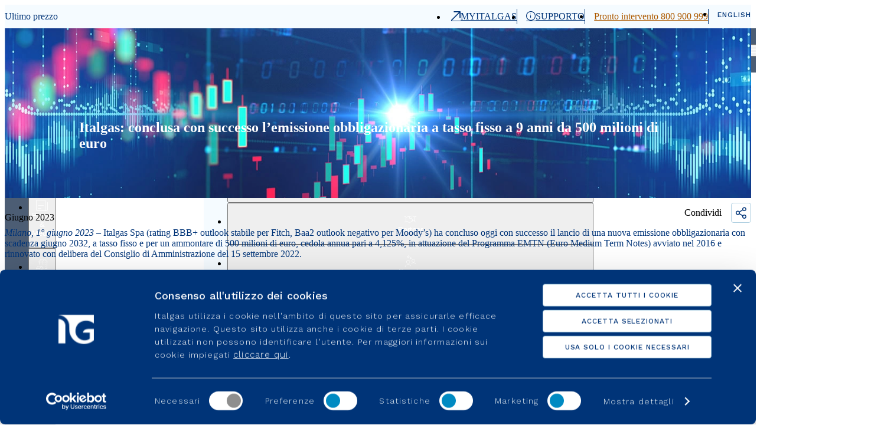

--- FILE ---
content_type: text/html; charset=UTF-8
request_url: https://www.italgas.it/comunicato-price-sensitive/italgas-conclusa-con-successo-lemissione-obbligazionaria-a-tasso-fisso-a-9-anni-da-500-milioni-di-euro/
body_size: 374396
content:
<!doctype html>
<html lang="it-IT" data-tracking="italgas">

<head>
		<!-- Google Tag Manager -->
		<script>(function(w,d,s,l,i){w[l]=w[l]||[];w[l].push({'gtm.start':
		new Date().getTime(),event:'gtm.js'});var f=d.getElementsByTagName(s)[0],
		j=d.createElement(s),dl=l!='dataLayer'?'&l='+l:'';j.async=true;j.src=
		'https://www.googletagmanager.com/gtm.js?id='+i+dl;f.parentNode.insertBefore(j,f);
		})(window,document,'script','dataLayer','GTM-KNZ6ZHX');</script>
		<!-- End Google Tag Manager -->

	<meta charset="UTF-8">
	<meta name="viewport" content="width=device-width, initial-scale=1">
	<link rel="profile" href="https://gmpg.org/xfn/11">

    
    	

	<script type="text/javascript"
		id="Cookiebot"
		src="https://consent.cookiebot.com/uc.js"
		data-cbid="c1288e84-23aa-4c7c-b477-cd51b8e12676"
						data-culture="IT"
				data-blockingmode="auto"
	></script>
<meta name='robots' content='index, follow, max-image-preview:large, max-snippet:-1, max-video-preview:-1' />
<link rel="alternate" hreflang="en" href="https://www.italgas.it/en/press-releases-price-sensitive/italgas-500-million-euros-fixed-rate-bond-issue-successfully-completed/" />
<link rel="alternate" hreflang="it" href="https://www.italgas.it/comunicato-price-sensitive/italgas-conclusa-con-successo-lemissione-obbligazionaria-a-tasso-fisso-a-9-anni-da-500-milioni-di-euro/" />
<link rel="alternate" hreflang="x-default" href="https://www.italgas.it/comunicato-price-sensitive/italgas-conclusa-con-successo-lemissione-obbligazionaria-a-tasso-fisso-a-9-anni-da-500-milioni-di-euro/" />

	<!-- This site is optimized with the Yoast SEO plugin v19.7.1 - https://yoast.com/wordpress/plugins/seo/ -->
	<title>Italgas: conclusa con successo l’emissione obbligazionaria a tasso fisso a 9 anni da 500 milioni di euro - Italgas.it</title>
	<meta name="description" content="Italgas conclude il lancio di una nuova emissione obbligazionaria: scadenza giugno 2032, tasso fisso, per un ammontare di 500 milioni di euro." />
	<link rel="canonical" href="https://www.italgas.it/comunicato-price-sensitive/italgas-conclusa-con-successo-lemissione-obbligazionaria-a-tasso-fisso-a-9-anni-da-500-milioni-di-euro/" />
	<meta property="og:locale" content="it_IT" />
	<meta property="og:type" content="article" />
	<meta property="og:title" content="Italgas: conclusa con successo l’emissione obbligazionaria a tasso fisso a 9 anni da 500 milioni di euro - Italgas.it" />
	<meta property="og:description" content="Italgas conclude il lancio di una nuova emissione obbligazionaria: scadenza giugno 2032, tasso fisso, per un ammontare di 500 milioni di euro." />
	<meta property="og:url" content="https://www.italgas.it/comunicato-price-sensitive/italgas-conclusa-con-successo-lemissione-obbligazionaria-a-tasso-fisso-a-9-anni-da-500-milioni-di-euro/" />
	<meta property="og:site_name" content="Italgas.it" />
	<meta property="article:published_time" content="2023-06-01T17:43:48+00:00" />
	<meta property="article:modified_time" content="2023-06-04T21:26:52+00:00" />
	<meta property="og:image" content="https://www.italgas.it/wp-content/uploads/sites/2/2021/06/NEWS_1400x800.jpg" />
	<meta property="og:image:width" content="1400" />
	<meta property="og:image:height" content="800" />
	<meta property="og:image:type" content="image/jpeg" />
	<meta name="author" content="ldiclemente" />
	<meta name="twitter:card" content="summary_large_image" />
	<meta name="twitter:label1" content="Scritto da" />
	<meta name="twitter:data1" content="ldiclemente" />
	<meta name="twitter:label2" content="Tempo di lettura stimato" />
	<meta name="twitter:data2" content="2 minuti" />
	<script type="application/ld+json" class="yoast-schema-graph">{"@context":"https://schema.org","@graph":[{"@type":"WebPage","@id":"https://www.italgas.it/comunicato-price-sensitive/italgas-conclusa-con-successo-lemissione-obbligazionaria-a-tasso-fisso-a-9-anni-da-500-milioni-di-euro/","url":"https://www.italgas.it/comunicato-price-sensitive/italgas-conclusa-con-successo-lemissione-obbligazionaria-a-tasso-fisso-a-9-anni-da-500-milioni-di-euro/","name":"Italgas: conclusa con successo l’emissione obbligazionaria a tasso fisso a 9 anni da 500 milioni di euro - Italgas.it","isPartOf":{"@id":"https://www.italgas.it/#website"},"primaryImageOfPage":{"@id":"https://www.italgas.it/comunicato-price-sensitive/italgas-conclusa-con-successo-lemissione-obbligazionaria-a-tasso-fisso-a-9-anni-da-500-milioni-di-euro/#primaryimage"},"image":{"@id":"https://www.italgas.it/comunicato-price-sensitive/italgas-conclusa-con-successo-lemissione-obbligazionaria-a-tasso-fisso-a-9-anni-da-500-milioni-di-euro/#primaryimage"},"thumbnailUrl":"https://www.italgas.it/wp-content/uploads/sites/2/2021/06/NEWS_1400x800.jpg","datePublished":"2023-06-01T17:43:48+00:00","dateModified":"2023-06-04T21:26:52+00:00","author":{"@id":"https://www.italgas.it/#/schema/person/d4a27f0040b7364f68fa0968ce032eba"},"description":"Italgas conclude il lancio di una nuova emissione obbligazionaria: scadenza giugno 2032, tasso fisso, per un ammontare di 500 milioni di euro.","breadcrumb":{"@id":"https://www.italgas.it/comunicato-price-sensitive/italgas-conclusa-con-successo-lemissione-obbligazionaria-a-tasso-fisso-a-9-anni-da-500-milioni-di-euro/#breadcrumb"},"inLanguage":"it-IT","potentialAction":[{"@type":"ReadAction","target":["https://www.italgas.it/comunicato-price-sensitive/italgas-conclusa-con-successo-lemissione-obbligazionaria-a-tasso-fisso-a-9-anni-da-500-milioni-di-euro/"]}]},{"@type":"ImageObject","inLanguage":"it-IT","@id":"https://www.italgas.it/comunicato-price-sensitive/italgas-conclusa-con-successo-lemissione-obbligazionaria-a-tasso-fisso-a-9-anni-da-500-milioni-di-euro/#primaryimage","url":"https://www.italgas.it/wp-content/uploads/sites/2/2021/06/NEWS_1400x800.jpg","contentUrl":"https://www.italgas.it/wp-content/uploads/sites/2/2021/06/NEWS_1400x800.jpg","width":1400,"height":800},{"@type":"BreadcrumbList","@id":"https://www.italgas.it/comunicato-price-sensitive/italgas-conclusa-con-successo-lemissione-obbligazionaria-a-tasso-fisso-a-9-anni-da-500-milioni-di-euro/#breadcrumb","itemListElement":[{"@type":"ListItem","position":1,"name":"Home","item":"https://www.italgas.it/"},{"@type":"ListItem","position":2,"name":"Italgas: conclusa con successo l’emissione obbligazionaria a tasso fisso a 9 anni da 500 milioni di euro"}]},{"@type":"WebSite","@id":"https://www.italgas.it/#website","url":"https://www.italgas.it/","name":"Italgas.it","description":"","potentialAction":[{"@type":"SearchAction","target":{"@type":"EntryPoint","urlTemplate":"https://www.italgas.it/?s={search_term_string}"},"query-input":"required name=search_term_string"}],"inLanguage":"it-IT"},{"@type":"Person","@id":"https://www.italgas.it/#/schema/person/d4a27f0040b7364f68fa0968ce032eba","name":"ldiclemente","image":{"@type":"ImageObject","inLanguage":"it-IT","@id":"https://www.italgas.it/#/schema/person/image/","url":"https://secure.gravatar.com/avatar/a7763d0a93d4af730c5e42f8569b766b?s=96&d=mm&r=g","contentUrl":"https://secure.gravatar.com/avatar/a7763d0a93d4af730c5e42f8569b766b?s=96&d=mm&r=g","caption":"ldiclemente"}}]}</script>
	<!-- / Yoast SEO plugin. -->


<link rel='dns-prefetch' href='//www.youtube.com' />
<link rel='dns-prefetch' href='//s.w.org' />
<link rel="alternate" type="application/rss+xml" title="Italgas.it &raquo; Feed" href="https://www.italgas.it/feed/" />
<link rel="alternate" type="application/rss+xml" title="Italgas.it &raquo; Feed dei commenti" href="https://www.italgas.it/comments/feed/" />
<link rel="alternate" type="application/rss+xml" title="Italgas.it &raquo; Italgas: conclusa con successo l’emissione obbligazionaria a tasso fisso a 9 anni da 500 milioni di euro Feed dei commenti" href="https://www.italgas.it/comunicato-price-sensitive/italgas-conclusa-con-successo-lemissione-obbligazionaria-a-tasso-fisso-a-9-anni-da-500-milioni-di-euro/feed/" />
<script>
window._wpemojiSettings = {"baseUrl":"https:\/\/s.w.org\/images\/core\/emoji\/14.0.0\/72x72\/","ext":".png","svgUrl":"https:\/\/s.w.org\/images\/core\/emoji\/14.0.0\/svg\/","svgExt":".svg","source":{"concatemoji":"https:\/\/www.italgas.it\/wp-includes\/js\/wp-emoji-release.min.js"}};
/*! This file is auto-generated */
!function(e,a,t){var n,r,o,i=a.createElement("canvas"),p=i.getContext&&i.getContext("2d");function s(e,t){var a=String.fromCharCode,e=(p.clearRect(0,0,i.width,i.height),p.fillText(a.apply(this,e),0,0),i.toDataURL());return p.clearRect(0,0,i.width,i.height),p.fillText(a.apply(this,t),0,0),e===i.toDataURL()}function c(e){var t=a.createElement("script");t.src=e,t.defer=t.type="text/javascript",a.getElementsByTagName("head")[0].appendChild(t)}for(o=Array("flag","emoji"),t.supports={everything:!0,everythingExceptFlag:!0},r=0;r<o.length;r++)t.supports[o[r]]=function(e){if(!p||!p.fillText)return!1;switch(p.textBaseline="top",p.font="600 32px Arial",e){case"flag":return s([127987,65039,8205,9895,65039],[127987,65039,8203,9895,65039])?!1:!s([55356,56826,55356,56819],[55356,56826,8203,55356,56819])&&!s([55356,57332,56128,56423,56128,56418,56128,56421,56128,56430,56128,56423,56128,56447],[55356,57332,8203,56128,56423,8203,56128,56418,8203,56128,56421,8203,56128,56430,8203,56128,56423,8203,56128,56447]);case"emoji":return!s([129777,127995,8205,129778,127999],[129777,127995,8203,129778,127999])}return!1}(o[r]),t.supports.everything=t.supports.everything&&t.supports[o[r]],"flag"!==o[r]&&(t.supports.everythingExceptFlag=t.supports.everythingExceptFlag&&t.supports[o[r]]);t.supports.everythingExceptFlag=t.supports.everythingExceptFlag&&!t.supports.flag,t.DOMReady=!1,t.readyCallback=function(){t.DOMReady=!0},t.supports.everything||(n=function(){t.readyCallback()},a.addEventListener?(a.addEventListener("DOMContentLoaded",n,!1),e.addEventListener("load",n,!1)):(e.attachEvent("onload",n),a.attachEvent("onreadystatechange",function(){"complete"===a.readyState&&t.readyCallback()})),(e=t.source||{}).concatemoji?c(e.concatemoji):e.wpemoji&&e.twemoji&&(c(e.twemoji),c(e.wpemoji)))}(window,document,window._wpemojiSettings);
</script>
<style>
img.wp-smiley,
img.emoji {
	display: inline !important;
	border: none !important;
	box-shadow: none !important;
	height: 1em !important;
	width: 1em !important;
	margin: 0 0.07em !important;
	vertical-align: -0.1em !important;
	background: none !important;
	padding: 0 !important;
}
</style>
	<link rel='stylesheet' id='wp-block-library-css'  href='https://www.italgas.it/wp-includes/css/dist/block-library/style.min.css' media='all' />
<style id='global-styles-inline-css'>
body{--wp--preset--color--black: #000000;--wp--preset--color--cyan-bluish-gray: #abb8c3;--wp--preset--color--white: #ffffff;--wp--preset--color--pale-pink: #f78da7;--wp--preset--color--vivid-red: #cf2e2e;--wp--preset--color--luminous-vivid-orange: #ff6900;--wp--preset--color--luminous-vivid-amber: #fcb900;--wp--preset--color--light-green-cyan: #7bdcb5;--wp--preset--color--vivid-green-cyan: #00d084;--wp--preset--color--pale-cyan-blue: #8ed1fc;--wp--preset--color--vivid-cyan-blue: #0693e3;--wp--preset--color--vivid-purple: #9b51e0;--wp--preset--gradient--vivid-cyan-blue-to-vivid-purple: linear-gradient(135deg,rgba(6,147,227,1) 0%,rgb(155,81,224) 100%);--wp--preset--gradient--light-green-cyan-to-vivid-green-cyan: linear-gradient(135deg,rgb(122,220,180) 0%,rgb(0,208,130) 100%);--wp--preset--gradient--luminous-vivid-amber-to-luminous-vivid-orange: linear-gradient(135deg,rgba(252,185,0,1) 0%,rgba(255,105,0,1) 100%);--wp--preset--gradient--luminous-vivid-orange-to-vivid-red: linear-gradient(135deg,rgba(255,105,0,1) 0%,rgb(207,46,46) 100%);--wp--preset--gradient--very-light-gray-to-cyan-bluish-gray: linear-gradient(135deg,rgb(238,238,238) 0%,rgb(169,184,195) 100%);--wp--preset--gradient--cool-to-warm-spectrum: linear-gradient(135deg,rgb(74,234,220) 0%,rgb(151,120,209) 20%,rgb(207,42,186) 40%,rgb(238,44,130) 60%,rgb(251,105,98) 80%,rgb(254,248,76) 100%);--wp--preset--gradient--blush-light-purple: linear-gradient(135deg,rgb(255,206,236) 0%,rgb(152,150,240) 100%);--wp--preset--gradient--blush-bordeaux: linear-gradient(135deg,rgb(254,205,165) 0%,rgb(254,45,45) 50%,rgb(107,0,62) 100%);--wp--preset--gradient--luminous-dusk: linear-gradient(135deg,rgb(255,203,112) 0%,rgb(199,81,192) 50%,rgb(65,88,208) 100%);--wp--preset--gradient--pale-ocean: linear-gradient(135deg,rgb(255,245,203) 0%,rgb(182,227,212) 50%,rgb(51,167,181) 100%);--wp--preset--gradient--electric-grass: linear-gradient(135deg,rgb(202,248,128) 0%,rgb(113,206,126) 100%);--wp--preset--gradient--midnight: linear-gradient(135deg,rgb(2,3,129) 0%,rgb(40,116,252) 100%);--wp--preset--duotone--dark-grayscale: url('#wp-duotone-dark-grayscale');--wp--preset--duotone--grayscale: url('#wp-duotone-grayscale');--wp--preset--duotone--purple-yellow: url('#wp-duotone-purple-yellow');--wp--preset--duotone--blue-red: url('#wp-duotone-blue-red');--wp--preset--duotone--midnight: url('#wp-duotone-midnight');--wp--preset--duotone--magenta-yellow: url('#wp-duotone-magenta-yellow');--wp--preset--duotone--purple-green: url('#wp-duotone-purple-green');--wp--preset--duotone--blue-orange: url('#wp-duotone-blue-orange');--wp--preset--font-size--small: 13px;--wp--preset--font-size--medium: 20px;--wp--preset--font-size--large: 36px;--wp--preset--font-size--x-large: 42px;}.has-black-color{color: var(--wp--preset--color--black) !important;}.has-cyan-bluish-gray-color{color: var(--wp--preset--color--cyan-bluish-gray) !important;}.has-white-color{color: var(--wp--preset--color--white) !important;}.has-pale-pink-color{color: var(--wp--preset--color--pale-pink) !important;}.has-vivid-red-color{color: var(--wp--preset--color--vivid-red) !important;}.has-luminous-vivid-orange-color{color: var(--wp--preset--color--luminous-vivid-orange) !important;}.has-luminous-vivid-amber-color{color: var(--wp--preset--color--luminous-vivid-amber) !important;}.has-light-green-cyan-color{color: var(--wp--preset--color--light-green-cyan) !important;}.has-vivid-green-cyan-color{color: var(--wp--preset--color--vivid-green-cyan) !important;}.has-pale-cyan-blue-color{color: var(--wp--preset--color--pale-cyan-blue) !important;}.has-vivid-cyan-blue-color{color: var(--wp--preset--color--vivid-cyan-blue) !important;}.has-vivid-purple-color{color: var(--wp--preset--color--vivid-purple) !important;}.has-black-background-color{background-color: var(--wp--preset--color--black) !important;}.has-cyan-bluish-gray-background-color{background-color: var(--wp--preset--color--cyan-bluish-gray) !important;}.has-white-background-color{background-color: var(--wp--preset--color--white) !important;}.has-pale-pink-background-color{background-color: var(--wp--preset--color--pale-pink) !important;}.has-vivid-red-background-color{background-color: var(--wp--preset--color--vivid-red) !important;}.has-luminous-vivid-orange-background-color{background-color: var(--wp--preset--color--luminous-vivid-orange) !important;}.has-luminous-vivid-amber-background-color{background-color: var(--wp--preset--color--luminous-vivid-amber) !important;}.has-light-green-cyan-background-color{background-color: var(--wp--preset--color--light-green-cyan) !important;}.has-vivid-green-cyan-background-color{background-color: var(--wp--preset--color--vivid-green-cyan) !important;}.has-pale-cyan-blue-background-color{background-color: var(--wp--preset--color--pale-cyan-blue) !important;}.has-vivid-cyan-blue-background-color{background-color: var(--wp--preset--color--vivid-cyan-blue) !important;}.has-vivid-purple-background-color{background-color: var(--wp--preset--color--vivid-purple) !important;}.has-black-border-color{border-color: var(--wp--preset--color--black) !important;}.has-cyan-bluish-gray-border-color{border-color: var(--wp--preset--color--cyan-bluish-gray) !important;}.has-white-border-color{border-color: var(--wp--preset--color--white) !important;}.has-pale-pink-border-color{border-color: var(--wp--preset--color--pale-pink) !important;}.has-vivid-red-border-color{border-color: var(--wp--preset--color--vivid-red) !important;}.has-luminous-vivid-orange-border-color{border-color: var(--wp--preset--color--luminous-vivid-orange) !important;}.has-luminous-vivid-amber-border-color{border-color: var(--wp--preset--color--luminous-vivid-amber) !important;}.has-light-green-cyan-border-color{border-color: var(--wp--preset--color--light-green-cyan) !important;}.has-vivid-green-cyan-border-color{border-color: var(--wp--preset--color--vivid-green-cyan) !important;}.has-pale-cyan-blue-border-color{border-color: var(--wp--preset--color--pale-cyan-blue) !important;}.has-vivid-cyan-blue-border-color{border-color: var(--wp--preset--color--vivid-cyan-blue) !important;}.has-vivid-purple-border-color{border-color: var(--wp--preset--color--vivid-purple) !important;}.has-vivid-cyan-blue-to-vivid-purple-gradient-background{background: var(--wp--preset--gradient--vivid-cyan-blue-to-vivid-purple) !important;}.has-light-green-cyan-to-vivid-green-cyan-gradient-background{background: var(--wp--preset--gradient--light-green-cyan-to-vivid-green-cyan) !important;}.has-luminous-vivid-amber-to-luminous-vivid-orange-gradient-background{background: var(--wp--preset--gradient--luminous-vivid-amber-to-luminous-vivid-orange) !important;}.has-luminous-vivid-orange-to-vivid-red-gradient-background{background: var(--wp--preset--gradient--luminous-vivid-orange-to-vivid-red) !important;}.has-very-light-gray-to-cyan-bluish-gray-gradient-background{background: var(--wp--preset--gradient--very-light-gray-to-cyan-bluish-gray) !important;}.has-cool-to-warm-spectrum-gradient-background{background: var(--wp--preset--gradient--cool-to-warm-spectrum) !important;}.has-blush-light-purple-gradient-background{background: var(--wp--preset--gradient--blush-light-purple) !important;}.has-blush-bordeaux-gradient-background{background: var(--wp--preset--gradient--blush-bordeaux) !important;}.has-luminous-dusk-gradient-background{background: var(--wp--preset--gradient--luminous-dusk) !important;}.has-pale-ocean-gradient-background{background: var(--wp--preset--gradient--pale-ocean) !important;}.has-electric-grass-gradient-background{background: var(--wp--preset--gradient--electric-grass) !important;}.has-midnight-gradient-background{background: var(--wp--preset--gradient--midnight) !important;}.has-small-font-size{font-size: var(--wp--preset--font-size--small) !important;}.has-medium-font-size{font-size: var(--wp--preset--font-size--medium) !important;}.has-large-font-size{font-size: var(--wp--preset--font-size--large) !important;}.has-x-large-font-size{font-size: var(--wp--preset--font-size--x-large) !important;}
</style>
<style id='spai-fadein-inline-css'>
img[data-spai]{opacity: 0;} div.woocommerce-product-gallery img[data-spai]{opacity: 1;} img[data-spai-egr],img[data-spai-upd] {transition: opacity .5s linear .2s;-webkit-transition: opacity .5s linear .2s;-moz-transition: opacity .5s linear .2s;-o-transition: opacity .5s linear .2s; opacity: 1;}
</style>
<link rel='stylesheet' id='wpml-menu-item-0-css'  href='//www.italgas.it/wp-content/plugins/sitepress-multilingual-cms/templates/language-switchers/menu-item/style.min.css' media='all' />
<link rel='stylesheet' id='itg_2024-style-css'  href='https://www.italgas.it/wp-content/themes/itg_corp24/assets2024/main.css' media='all' />
<link rel='stylesheet' id='algolia-autocomplete-css'  href='https://www.italgas.it/wp-content/plugins/wp-search-with-algolia/css/algolia-autocomplete.css' media='all' />
<script src='https://www.italgas.it/wp-includes/js/jquery/jquery.min.js' id='jquery-core-js'></script>
<script src='https://www.italgas.it/wp-includes/js/jquery/jquery-migrate.min.js' id='jquery-migrate-js'></script>
<script id='wpml-cookie-js-extra'>
var wpml_cookies = {"wp-wpml_current_language":{"value":"it","expires":1,"path":"\/"}};
var wpml_cookies = {"wp-wpml_current_language":{"value":"it","expires":1,"path":"\/"}};
</script>
<script src='https://www.italgas.it/wp-content/plugins/sitepress-multilingual-cms/res/js/cookies/language-cookie.js' id='wpml-cookie-js'></script>
<script id='ajax-script-js-extra'>
var ajax_object = {"ajax_url":"https:\/\/www.italgas.it\/wp-admin\/admin-ajax.php"};
</script>
<script src='https://www.italgas.it/wp-content/themes/itg_corp24/js/components/qualifica_fornitori/ajaxCall.js' id='ajax-script-js'></script>

<!-- Google Tag Manager -->
<script data-cookieconsent="ignore">(function(w,d,s,l,i){w[l]=w[l]||[];w[l].push({'gtm.start':
new Date().getTime(),event:'gtm.js'});var f=d.getElementsByTagName(s)[0],
j=d.createElement(s),dl=l!='dataLayer'?'&l='+l:'';j.async=true;j.src=
'https://www.googletagmanager.com/gtm.js?id='+i+dl;f.parentNode.insertBefore(j,f);
})(window,document,'script','dataLayer','GTM-KNZ6ZHX');</script>
<!-- End Google Tag Manager -->

<!-- The following line must be placed in the head tag -->
<script data-cookieconsent="marketing" type="text/plain" src="https://p.teads.tv/teads-fellow.js" async="true"></script>
<script data-cookieconsent="marketing" type="text/plain">
  window.teads_e = window.teads_e || [];
  window.teads_adv_id = 33715;
</script>
<meta name="generator" content="WPML ver:4.5.10 stt:1,27;" />
<link rel="apple-touch-icon" sizes="180x180" href="https://cdn.shortpixel.ai/spai2/q_lossless+ret_img+to_webp/https://www.italgas.it/wp-content/uploads/sites/2/fbrfg/apple-touch-icon.png?v=20240911" data-spai-egr="1">
<link rel="icon" type="image/png" sizes="32x32" href="https://cdn.shortpixel.ai/spai2/q_lossless+ret_img+to_webp/https://www.italgas.it/wp-content/uploads/sites/2/fbrfg/favicon-32x32.png?v=20240911" data-spai-egr="1">
<link rel="icon" type="image/png" sizes="16x16" href="https://cdn.shortpixel.ai/spai2/q_lossless+ret_img+to_webp/https://www.italgas.it/wp-content/uploads/sites/2/fbrfg/favicon-16x16.png?v=20240911" data-spai-egr="1">
<link rel="manifest" href="/wp-content/uploads/sites/2/fbrfg/site.webmanifest?v=20240911">
<link rel="mask-icon" href="https://cdn.shortpixel.ai/spai2/ret_img/https://www.italgas.it/wp-content/uploads/sites/2/fbrfg/safari-pinned-tab.svg?v=20240911" data-spai-egr="1" color="#5bbad5">
<link rel="shortcut icon" href="/wp-content/uploads/sites/2/fbrfg/favicon.ico?v=20240911">
<meta name="msapplication-TileColor" content="#ffffff">
<meta name="msapplication-config" content="/wp-content/uploads/sites/2/fbrfg/browserconfig.xml?v=20240911">
<meta name="theme-color" content="#ffffff"><style>.recentcomments a{display:inline !important;padding:0 !important;margin:0 !important;}</style>		<style>
			.algolia-search-highlight {
				background-color: #fffbcc;
				border-radius: 2px;
				font-style: normal;
			}
		</style>
					<link rel="preload" href="https://www.italgas.it/wp-content/plugins/ajax-search-pro/css/fonts/icons/icons2.woff2" as="font" crossorigin="anonymous" />
            			<style>
                @font-face{font-family:'asppsicons2';src:url('https://www.italgas.it/wp-content/plugins/ajax-search-pro/css/fonts/icons/icons2.woff2') format('woff2');font-weight:normal;font-style:normal;font-display:swap}@keyframes aspAnFadeIn{0%{opacity:0}50%{opacity:0.6}100%{opacity:1}}@-webkit-keyframes aspAnFadeIn{0%{opacity:0}50%{opacity:0.6}100%{opacity:1}}@keyframes aspAnFadeOut{0%{opacity:1}50%{opacity:0.6}100%{opacity:0}}@-webkit-keyframes aspAnFadeOut{0%{opacity:1}50%{opacity:0.6}100%{opacity:0}}@keyframes aspAnFadeInDrop{0%{opacity:0;transform:translate(0,-50px)}100%{opacity:1;transform:translate(0,0)}}@-webkit-keyframes aspAnFadeInDrop{0%{opacity:0;transform:translate(0,-50px);-webkit-transform:translate(0,-50px)}100%{opacity:1;transform:translate(0,0);-webkit-transform:translate(0,0)}}@keyframes aspAnFadeOutDrop{0%{opacity:1;transform:translate(0,0);-webkit-transform:translate(0,0)}100%{opacity:0;transform:translate(0,-50px);-webkit-transform:translate(0,-50px)}}@-webkit-keyframes aspAnFadeOutDrop{0%{opacity:1;transform:translate(0,0);-webkit-transform:translate(0,0)}100%{opacity:0;transform:translate(0,-50px);-webkit-transform:translate(0,-50px)}}div.ajaxsearchpro.asp_an_fadeIn,div.ajaxsearchpro.asp_an_fadeOut,div.ajaxsearchpro.asp_an_fadeInDrop,div.ajaxsearchpro.asp_an_fadeOutDrop{-webkit-animation-duration:100ms;animation-duration:100ms;-webkit-animation-fill-mode:forwards;animation-fill-mode:forwards}.asp_an_fadeIn,div.ajaxsearchpro.asp_an_fadeIn{animation-name:aspAnFadeIn;-webkit-animation-name:aspAnFadeIn}.asp_an_fadeOut,div.ajaxsearchpro.asp_an_fadeOut{animation-name:aspAnFadeOut;-webkit-animation-name:aspAnFadeOut}div.ajaxsearchpro.asp_an_fadeInDrop{animation-name:aspAnFadeInDrop;-webkit-animation-name:aspAnFadeInDrop}div.ajaxsearchpro.asp_an_fadeOutDrop{animation-name:aspAnFadeOutDrop;-webkit-animation-name:aspAnFadeOutDrop}div.ajaxsearchpro.asp_main_container{transition:width 130ms linear;-webkit-transition:width 130ms linear}asp_w_container,div.asp_w.ajaxsearchpro,div.asp_w.asp_r,div.asp_w.asp_s,div.asp_w.asp_sb,div.asp_w.asp_sb *{-webkit-box-sizing:content-box;-moz-box-sizing:content-box;-ms-box-sizing:content-box;-o-box-sizing:content-box;box-sizing:content-box;padding:0;margin:0;border:0;border-radius:0;text-transform:none;text-shadow:none;box-shadow:none;text-decoration:none;text-align:left;text-indent:initial;letter-spacing:normal;font-display:swap}div.asp_w_container div[id*=__original__]{display:none !important}div.asp_w.ajaxsearchpro{-webkit-box-sizing:border-box;-moz-box-sizing:border-box;-ms-box-sizing:border-box;-o-box-sizing:border-box;box-sizing:border-box}div.asp_w.asp_r,div.asp_w.asp_r *{-webkit-touch-callout:none;-webkit-user-select:none;-khtml-user-select:none;-moz-user-select:none;-ms-user-select:none;user-select:none}div.asp_w.ajaxsearchpro input[type=text]::-ms-clear{display:none;width :0;height:0}div.asp_w.ajaxsearchpro input[type=text]::-ms-reveal{display:none;width :0;height:0}div.asp_w.ajaxsearchpro input[type="search"]::-webkit-search-decoration,div.asp_w.ajaxsearchpro input[type="search"]::-webkit-search-cancel-button,div.asp_w.ajaxsearchpro input[type="search"]::-webkit-search-results-button,div.asp_w.ajaxsearchpro input[type="search"]::-webkit-search-results-decoration{display:none}div.asp_w.ajaxsearchpro input[type="search"]{appearance:auto !important;-webkit-appearance:none !important}.clear{clear:both}.asp_clear{clear:both !important;margin:0 !important;padding:0 !important;width:auto !important;height:0 !important}.hiddend{display:none !important}div.asp_w.ajaxsearchpro{width:100%;height:auto;border-radius:0;background:rgba(255,255,255,0);overflow:hidden}div.asp_w.ajaxsearchpro.asp_non_compact{min-width:200px}#asp_absolute_overlay{width:0;height:0;position:fixed;text-align:center;background:rgba(255,255,255,0.5);top:0;left:0;display:block;z-index:0;opacity:0;transition:opacity 200ms linear;-webkit-transition:opacity 200ms linear}div.asp_m.ajaxsearchpro .proinput input:before,div.asp_m.ajaxsearchpro .proinput input:after,div.asp_m.ajaxsearchpro .proinput form:before,div.asp_m.ajaxsearchpro .proinput form:after{display:none}div.asp_w.ajaxsearchpro textarea:focus,div.asp_w.ajaxsearchpro input:focus{outline:none}div.asp_m.ajaxsearchpro .probox .proinput input::-ms-clear{display:none}div.asp_m.ajaxsearchpro .probox{width:auto;border-radius:5px;background:#FFF;overflow:hidden;border:1px solid #FFF;box-shadow:1px 0 3px #CCC inset;display:-webkit-flex;display:flex;-webkit-flex-direction:row;flex-direction:row;direction:ltr;align-items:stretch;isolation:isolate}div.asp_m.ajaxsearchpro .probox .proinput{width:1px;height:100%;margin:0 0 0 10px;padding:0 5px;float:left;box-shadow:none;position:relative;flex:1 1 auto;-webkit-flex:1 1 auto;z-index:0}div.asp_m.ajaxsearchpro .probox .proinput form{height:100%;margin:0 !important;padding:0 !important}div.asp_m.ajaxsearchpro .probox .proinput input{height:100%;width:100%;border:0;background:transparent;width:auto;box-shadow:none;margin:-1px;padding:0;left:0;padding-top:2px;min-width:120px}div.asp_m.ajaxsearchpro .probox .proinput input.autocomplete{border:0;background:transparent;width:100%;box-shadow:none;margin:0;padding:0;left:0}div.asp_m.ajaxsearchpro .probox .proinput.iepaddingfix{padding-top:0}div.asp_m.ajaxsearchpro .probox .proloading,div.asp_m.ajaxsearchpro .probox .proclose,div.asp_m.ajaxsearchpro .probox .promagnifier,div.asp_m.ajaxsearchpro .probox .prosettings{width:20px;height:20px;background:none;background-size:20px 20px;float:right;box-shadow:none;margin:0;padding:0;text-align:center;z-index:1}div.asp_m.ajaxsearchpro button.promagnifier:focus-visible{box-shadow:inset 0 0 0 2px rgba(0,0,0,0.4)}div.asp_m.ajaxsearchpro .probox .proloading,div.asp_m.ajaxsearchpro .probox .proclose{background-position:center center;display:none;background-size:auto;background-repeat:no-repeat;background-color:transparent}div.asp_m.ajaxsearchpro .probox .proloading{padding:2px;box-sizing:border-box}div.asp_m.ajaxsearchpro .probox .proclose{position:relative;cursor:pointer;z-index:2}div.asp_m.ajaxsearchpro .probox .promagnifier .innericon,div.asp_m.ajaxsearchpro .probox .prosettings .innericon,div.asp_m.ajaxsearchpro .probox .proclose .innericon{background-size:20px 20px;background-position:center center;background-repeat:no-repeat;background-color:transparent;width:100%;height:100%;line-height:initial;text-align:center;overflow:hidden}div.asp_m.ajaxsearchpro .probox .promagnifier .innericon svg,div.asp_m.ajaxsearchpro .probox .prosettings .innericon svg,div.asp_m.ajaxsearchpro .probox .proloading svg{height:100%;width:22px;vertical-align:baseline;display:inline-block}div.asp_m.ajaxsearchpro .probox .proclose svg{background:#333;border-radius:50%;position:absolute;top:50%;width:20px;height:20px;margin-top:-10px;left:50%;margin-left:-10px;fill:#fefefe;padding:4px;box-sizing:border-box;box-shadow:0 0 0 2px rgba(255,255,255,0.9)}.opacityOne{opacity:1}.opacityZero{opacity:0}div.asp_w.asp_s [disabled].noUi-connect,div.asp_w.asp_s [disabled] .noUi-connect{background:#B8B8B8}div.asp_w.asp_s [disabled] .noUi-handle{cursor:not-allowed}div.asp_w.asp_r p.showmore{display:none;margin:5px 0}div.asp_w.asp_r.asp_more_res_loading p.showmore a,div.asp_w.asp_r.asp_more_res_loading p.showmore a span{color:transparent !important}@-webkit-keyframes shm-rot-simple{0%{-webkit-transform:rotate(0deg);transform:rotate(0deg);opacity:1}50%{-webkit-transform:rotate(180deg);transform:rotate(180deg);opacity:0.85}100%{-webkit-transform:rotate(360deg);transform:rotate(360deg);opacity:1}}@keyframes shm-rot-simple{0%{-webkit-transform:rotate(0deg);transform:rotate(0deg);opacity:1}50%{-webkit-transform:rotate(180deg);transform:rotate(180deg);opacity:0.85}100%{-webkit-transform:rotate(360deg);transform:rotate(360deg);opacity:1}}div.asp_w.asp_r div.asp_showmore_container{position:relative}div.asp_w.asp_r. div.asp_moreres_loader{display:none;position:absolute;width:100%;height:100%;top:0;left:0;background:rgba(255,255,255,0.2)}div.asp_w.asp_r.asp_more_res_loading div.asp_moreres_loader{display:block !important}div.asp_w.asp_r div.asp_moreres_loader-inner{height:24px;width:24px;animation:shm-rot-simple 0.8s infinite linear;-webkit-animation:shm-rot-simple 0.8s infinite linear;border:4px solid #353535;border-right-color:transparent;border-radius:50%;box-sizing:border-box;position:absolute;top:50%;margin:-12px auto auto -12px;left:50%}div.asp_hidden_data,div.asp_hidden_data *{display:none}div.asp_w.asp_r{display:none}div.asp_w.asp_r *{text-decoration:none;text-shadow:none}div.asp_w.asp_r .results{overflow:hidden;width:auto;height:0;margin:0;padding:0}div.asp_w.asp_r .results .asp_nores{overflow:hidden;width:100%;height:auto;line-height:initial;text-align:center;margin:0;background:#FFF;padding:10px 3px;color:#222}div.asp_w.asp_r .results .item{overflow:hidden;width:auto;margin:0;padding:3px;position:relative;background:#f4f4f4;border-left:1px solid rgba(255,255,255,0.6);border-right:1px solid rgba(255,255,255,0.4)}div.asp_w.asp_r .results .item,div.asp_w.asp_r .results .asp_group_header{animation-delay:0s;animation-duration:0.5s;animation-fill-mode:both;animation-timing-function:ease;backface-visibility:hidden;-webkit-animation-delay:0s;-webkit-animation-duration:0.5s;-webkit-animation-fill-mode:both;-webkit-animation-timing-function:ease;-webkit-backface-visibility:hidden}div.asp_w.asp_r .results .item .asp_image{overflow:hidden;background:transparent;padding:0;float:left;background-position:center;background-size:cover;position:relative}div.asp_w.asp_r .results .asp_image canvas{display:none}div.asp_w.asp_r .results .asp_image .asp_item_canvas{position:absolute;top:0;left:0;right:0;bottom:0;margin:0;width:100%;height:100%;z-index:1;display:block;opacity:1;background-position:inherit;background-size:inherit;transition:opacity 0.5s}div.asp_w.asp_r .results .item:hover .asp_image .asp_item_canvas,div.asp_w.asp_r .results figure:hover .asp_image .asp_item_canvas{opacity:0}div.asp_w.asp_r a.asp_res_image_url,div.asp_w.asp_r a.asp_res_image_url:hover,div.asp_w.asp_r a.asp_res_image_url:focus,div.asp_w.asp_r a.asp_res_image_url:active{box-shadow:none !important;border:none !important;margin:0 !important;padding:0 !important;display:inline !important}div.asp_w.asp_r .results .item .asp_image_auto{width:auto !important;height:auto !important}div.asp_w.asp_r .results .item .asp_image img{width:100%;height:100%}div.asp_w.asp_r .results a span.overlap{position:absolute;width:100%;height:100%;top:0;left:0;z-index:1}div.asp_w.asp_r .resdrg{height:auto}div.asp_w.ajaxsearchpro .asp_group_header:first-of-type{margin:0 0 -3px !important}div.asp_w.asp_r.vertical .results .item:first-child{border-radius:0}div.asp_w.asp_r.vertical .results .item:last-child{border-radius:0;margin-bottom:0}div.asp_w.asp_r.vertical .results .item:last-child:after{height:0;margin:0;width:0}div.asp_w.asp_s.searchsettings{width:auto;height:auto;position:absolute;display:none;z-index:11001;border-radius:0 0 3px 3px;visibility:hidden;opacity:0;overflow:visible}div.asp_w.asp_sb.searchsettings{display:none;visibility:hidden;direction:ltr;overflow:visible;position:relative;z-index:1}div.asp_w.asp_s.searchsettings form,div.asp_w.asp_sb.searchsettings form{display:flex;flex-wrap:wrap;margin:0 0 12px 0 !important;padding:0 !important}div.asp_w.asp_s.searchsettings .asp_option_inner,div.asp_w.asp_sb.searchsettings .asp_option_inner,div.asp_w.asp_sb.searchsettings input[type='text']{margin:2px 10px 0 10px;*padding-bottom:10px}div.asp_w.asp_s.searchsettings input[type='text']:not(.asp_select2-search__field),div.asp_w.asp_sb.searchsettings input[type='text']:not(.asp_select2-search__field){width:86% !important;padding:8px 6px !important;margin:0 0 0 10px !important;background-color:#FAFAFA !important;font-size:13px;border:none !important;line-height:17px;height:20px}div.asp_w.asp_s.searchsettings.ie78 .asp_option_inner,div.asp_w.asp_sb.searchsettings.ie78 .asp_option_inner{margin-bottom:0 !important;padding-bottom:0 !important}div.asp_w.asp_s.searchsettings div.asp_option_label,div.asp_w.asp_sb.searchsettings div.asp_option_label{font-size:14px;line-height:20px !important;margin:0;width:150px;text-shadow:none;padding:0;min-height:20px;border:none;background:transparent;float:none;-webkit-touch-callout:none;-webkit-user-select:none;-moz-user-select:none;-ms-user-select:none;user-select:none}div.asp_w.asp_s.searchsettings .asp_label,div.asp_w.asp_sb.searchsettings .asp_label{line-height:24px !important;vertical-align:middle;display:inline-block;cursor:pointer}div.asp_w.asp_s.searchsettings input[type=radio],div.asp_w.asp_sb.searchsettings input[type=radio]{vertical-align:middle;margin:0 6px 0 17px;display:inline-block;appearance:normal;-moz-appearance:normal;-webkit-appearance:radio}div.asp_w.asp_s.searchsettings .asp_option_inner input[type=checkbox],div.asp_w.asp_sb.searchsettings .asp_option_inner input[type=checkbox]{display:none !important}div.asp_w.asp_s.searchsettings.ie78 .asp_option_inner input[type=checkbox],div.asp_w.asp_sb.searchsettings.ie78 .asp_option_inner input[type=checkbox]{display:block}div.asp_w.asp_s.searchsettings.ie78 div.asp_option_label,div.asp_w.asp_sb.searchsettings.ie78 div.asp_option_label{float:right !important}div.asp_w.asp_s.searchsettings .asp_option_inner,div.asp_w.asp_sb.searchsettings .asp_option_inner{width:17px;height:17px;position:relative;flex-grow:0;-webkit-flex-grow:0;flex-shrink:0;-webkit-flex-shrink:0}div.asp_w.asp_sb.searchsettings .asp_option_inner{border-radius:3px;background:rgb(66,66,66);box-shadow:none}div.asp_w.asp_s.searchsettings .asp_option_inner label,div.asp_w.asp_sb.searchsettings .asp_option_inner label{cursor:pointer;position:absolute;width:17px;height:17px;top:0;padding:0;border-radius:2px;box-shadow:none;font-size:0 !important;color:rgba(0,0,0,0)}div.asp_w.asp_s.searchsettings.ie78 .asp_option_inner label,div.asp_w.asp_sb.searchsettings.ie78 .asp_option_inner label{display:none}div.asp_w.asp_s.searchsettings .asp_option_inner label:before,div.asp_w.asp_sb.searchsettings .asp_option_inner label:before{display:none !important}div.asp_w.asp_s.searchsettings .asp_option_inner label:after,div.asp_w.asp_sb.searchsettings .asp_option_inner label:after{opacity:0;font-family:'asppsicons2';content:"\e800";background:transparent;border-top:none;border-right:none;box-sizing:content-box;height:100%;width:100%;padding:0 !important;position:absolute;top:0;left:0}div.asp_w.asp_s.searchsettings.ie78 .asp_option_inner label:after,div.asp_w.asp_sb.searchsettings.ie78 .asp_option_inner label:after{display:none}div.asp_w.asp_s.searchsettings .asp_option_inner label:hover::after,div.asp_w.asp_sb.searchsettings .asp_option_inner label:hover::after{opacity:0.3}div.asp_w.asp_s.searchsettings .asp_option_inner input[type=checkbox]:checked ~ label:after,div.asp_w.asp_sb.searchsettings .asp_option_inner input[type=checkbox]:checked ~ label:after{opacity:1}div.asp_w.asp_sb.searchsettings span.checked ~ label:after,div.asp_w.asp_s.searchsettings span.checked ~ label:after{opacity:1 !important}div.asp_w.asp_s.searchsettings fieldset,div.asp_w.asp_sb.searchsettings fieldset{position:relative;float:left}div.asp_w.asp_s.searchsettings fieldset,div.asp_w.asp_sb.searchsettings fieldset{background:transparent;font-size:.9em;margin:12px 0 0 !important;padding:0 !important;width:200px;min-width:200px}div.asp_w.asp_sb.searchsettings fieldset:last-child{margin:5px 0 0 !important}div.asp_w.asp_sb.searchsettings fieldset{margin:10px 0 0}div.asp_w.asp_sb.searchsettings fieldset legend{padding:0 0 0 10px;margin:0;font-weight:normal;font-size:13px}div.asp_w.asp_sb.searchsettings .asp_option,div.asp_w.asp_s.searchsettings .asp_option{display:flex;flex-direction:row;-webkit-flex-direction:row;align-items:flex-start;margin:0 0 10px 0;cursor:pointer}div.asp_w.asp_s.searchsettings .asp_option.asp-o-last,div.asp_w.asp_s.searchsettings .asp_option:last-child{margin-bottom:0}div.asp_w.asp_s.searchsettings fieldset .asp_option,div.asp_w.asp_s.searchsettings fieldset .asp_option_cat,div.asp_w.asp_sb.searchsettings fieldset .asp_option,div.asp_w.asp_sb.searchsettings fieldset .asp_option_cat{width:auto;max-width:none}div.asp_w.asp_s.searchsettings fieldset .asp_option_cat_level-1,div.asp_w.asp_sb.searchsettings fieldset .asp_option_cat_level-1{margin-left:12px}div.asp_w.asp_s.searchsettings fieldset .asp_option_cat_level-2,div.asp_w.asp_sb.searchsettings fieldset .asp_option_cat_level-2{margin-left:24px}div.asp_w.asp_s.searchsettings fieldset .asp_option_cat_level-3,div.asp_w.asp_sb.searchsettings fieldset .asp_option_cat_level-3{margin-left:36px}div.asp_w.asp_s.searchsettings fieldset div.asp_option_label,div.asp_w.asp_sb.searchsettings fieldset div.asp_option_label{width:70%;display:block}div.asp_w.asp_s.searchsettings fieldset div.asp_option_label{width:auto;display:block;box-sizing:border-box}div.asp_w.asp_s.searchsettings fieldset .asp_option_cat_level-2 div.asp_option_label{padding-right:12px}div.asp_w.asp_s.searchsettings fieldset .asp_option_cat_level-3 div.asp_option_label{padding-right:24px}div.asp_w.asp_s select,div.asp_w.asp_sb select{width:100%;max-width:100%;border-radius:0;padding:5px !important;background:#f9f9f9;background-clip:padding-box;-webkit-box-shadow:none;box-shadow:none;margin:0;border:none;color:#111;margin-bottom:0 !important;box-sizing:border-box;line-height:initial;outline:none !important;font-family:Roboto,Helvetica;font-size:14px;height:34px;min-height:unset !important}div.asp_w.asp_s select[multiple],div.asp_w.asp_sb select[multiple]{background:#fff}div.asp_w.asp_s select:not([multiple]),div.asp_w.asp_sb select:not([multiple]){overflow:hidden !important}.asp_two_column{margin:8px 0 12px 0}.asp_two_column .asp_two_column_first,.asp_two_column .asp_two_column_last{width:48%;padding:1% 2% 1% 0;float:left;box-sizing:content-box}.asp_two_column .asp_two_column_last{padding:1% 0 1% 2%}.asp_shortcodes_container{display:-webkit-flex;display:flex;-webkit-flex-wrap:wrap;flex-wrap:wrap;margin:-10px 0 12px -10px;box-sizing:border-box}.asp_shortcodes_container .asp_shortcode_column{-webkit-flex-grow:0;flex-grow:0;-webkit-flex-shrink:1;flex-shrink:1;min-width:120px;padding:10px 0 0 10px;flex-basis:33%;-webkit-flex-basis:33%;box-sizing:border-box}div.ajaxsearchpro.searchsettings fieldset.asp_custom_f{margin-top:9px}div.ajaxsearchpro.searchsettings fieldset legend{margin-bottom:8px !important;-webkit-touch-callout:none;-webkit-user-select:none;-moz-user-select:none;-ms-user-select:none;user-select:none}div.ajaxsearchpro.searchsettings fieldset legend + div.asp_option_inner{margin-top:0 !important}div.ajaxsearchpro.searchsettings .asp_sett_scroll>.asp_option_cat:first-child>.asp_option_inner{margin-top:0 !important}div.ajaxsearchpro.searchsettings fieldset .asp_select_single,div.ajaxsearchpro.searchsettings fieldset .asp_select_multiple{padding:0 10px}p.asp-try{color:#555;font-size:14px;margin-top:5px;line-height:28px;font-weight:300;visibility:hidden}p.asp-try a{color:#FFB556;margin-left:10px;cursor:pointer;display:inline-block}[data-asp_simplebar]{position:relative;flex-direction:column;flex-wrap:wrap;justify-content:flex-start;align-content:flex-start;align-items:flex-start}.asp_simplebar-wrapper{overflow:hidden;width:inherit;height:inherit;max-width:inherit;max-height:inherit}.asp_simplebar-mask{direction:inherit;position:absolute;overflow:hidden;padding:0;margin:0;left:0;top:0;bottom:0;right:0;width:auto !important;height:auto !important;z-index:0}.asp_simplebar-offset{direction:inherit !important;box-sizing:inherit !important;resize:none !important;position:absolute;top:0;left:0;bottom:0;right:0;padding:0;margin:0;-webkit-overflow-scrolling:touch}.asp_simplebar-content-wrapper{direction:inherit;box-sizing:border-box !important;position:relative;display:block;height:100%;width:auto;visibility:visible;max-width:100%;max-height:100%;scrollbar-width:none}.asp_simplebar-content-wrapper::-webkit-scrollbar,.asp_simplebar-hide-scrollbar::-webkit-scrollbar{display:none}.asp_simplebar-content:before,.asp_simplebar-content:after{content:' ';display:table}.asp_simplebar-placeholder{max-height:100%;max-width:100%;width:100%;pointer-events:none}.asp_simplebar-height-auto-observer-wrapper{box-sizing:inherit !important;height:100%;width:100%;max-width:1px;position:relative;float:left;max-height:1px;overflow:hidden;z-index:-1;padding:0;margin:0;pointer-events:none;flex-grow:inherit;flex-shrink:0;flex-basis:0}.asp_simplebar-height-auto-observer{box-sizing:inherit;display:block;opacity:0;position:absolute;top:0;left:0;height:1000%;width:1000%;min-height:1px;min-width:1px;overflow:hidden;pointer-events:none;z-index:-1}.asp_simplebar-track{z-index:1;position:absolute;right:0;bottom:0;pointer-events:none;overflow:hidden}[data-asp_simplebar].asp_simplebar-dragging .asp_simplebar-content{pointer-events:none;user-select:none;-webkit-user-select:none}[data-asp_simplebar].asp_simplebar-dragging .asp_simplebar-track{pointer-events:all}.asp_simplebar-scrollbar{position:absolute;right:2px;width:7px;min-height:10px}.asp_simplebar-scrollbar:before{position:absolute;content:'';background:rgba(0,0,0,0.5);border-radius:7px;left:0;right:0;opacity:0;transition:opacity 0.2s linear}.asp_simplebar-scrollbar.asp_simplebar-visible:before{opacity:1;transition:opacity 0s linear}.asp_simplebar-track.asp_simplebar-vertical{top:0;width:11px;margin-top:4px !important;margin-bottom:4px !important}.asp_simplebar-track.asp_simplebar-vertical .asp_simplebar-scrollbar:before{top:2px;bottom:2px}.asp_simplebar-track.asp_simplebar-horizontal{left:0;height:11px;margin-left:12px !important;margin-right:12px !important}.asp_simplebar-track.asp_simplebar-horizontal .asp_simplebar-scrollbar:before{height:100%;left:2px;right:2px}.asp_simplebar-track.asp_simplebar-horizontal .asp_simplebar-scrollbar{right:auto;left:0;top:2px;height:7px;min-height:0;min-width:10px;width:auto}[data-asp_simplebar-direction='rtl'] .asp_simplebar-track.asp_simplebar-vertical{right:auto;left:0}.hs-dummy-scrollbar-size{direction:rtl;position:fixed;opacity:0;visibility:hidden;height:500px;width:500px;overflow-y:hidden;overflow-x:scroll}.asp_simplebar-hide-scrollbar{position:fixed;left:0;visibility:hidden;overflow-y:scroll;scrollbar-width:none}.asp-ui,.asp-ui *{font-size:12px;line-height:1.75;box-sizing:content-box}.ui-helper-hidden{display:none}.ui-helper-hidden-accessible{position:absolute !important;clip:rect(1px 1px 1px 1px);clip:rect(1px,1px,1px,1px)}.ui-helper-reset{margin:0;padding:0;border:0;outline:0;line-height:1.3;text-decoration:none;font-size:100%;list-style:none}.ui-helper-clearfix:after{content:".";display:block;height:0;clear:both;visibility:hidden}.asp-ui.ui-helper-clearfix{display:inline-block}* html .asp-ui.ui-helper-clearfix{height:1%}.asp-ui.ui-helper-clearfix{display:block}.ui-helper-zfix{width:100%;height:100%;top:0;left:0;position:absolute;opacity:0}.ui-state-disabled{cursor:default !important}.asp-ui .ui-icon{display:block;text-indent:-99999px;overflow:hidden;background-repeat:no-repeat}.ui-widget-overlay{position:absolute;top:0;left:0;width:100%;height:100%}.asp-ui.ui-widget{font-family:Verdana,Arial,sans-serif;font-size:1.1em}.asp-ui.ui-widget .asp-ui.ui-widget{font-size:1em}.asp-ui.ui-widget input,.asp-ui.ui-widget select,.asp-ui.ui-widget textarea,.asp-ui.ui-widget button{font-family:Verdana,Arial,sans-serif;font-size:1em}.asp-ui.ui-widget-content{border:1px solid #FFF;box-shadow:0 1px 3px rgba(0,0,0,0.1);color:#222;background:#fff}.asp-ui.ui-widget-content a{color:#222}.asp-ui .ui-widget-header{background:#2EA2CC;color:#e5e5e5;font-weight:bold;border:0;border-radius:0 !important;width:100%;padding:8px 3px;position:relative;margin:-3px}.asp-ui .ui-widget-header a{color:#e5e5e5}.asp-ui .ui-state-default,.asp-ui.ui-widget-content .ui-state-default,.asp-ui .ui-widget-header .ui-state-default{border:1px solid #E1E1E1;background:#F9F9F9;font-weight:normal;color:#555}.asp-ui .ui-state-default a,.asp-ui .ui-state-default a:link,.asp-ui .ui-state-default a:visited{color:#555;text-decoration:none}.asp-ui .ui-state-hover,.asp-ui.ui-widget-content .ui-state-hover,.asp-ui .ui-widget-header .ui-state-hover,.asp-ui .ui-state-focus,.asp-ui.ui-widget-content .ui-state-focus,.asp-ui .ui-widget-header .ui-state-focus{border:1px solid #999;background:#dadada;font-weight:normal;color:#212121}.asp-ui .ui-state-hover a,.ui-state-hover a:hover{color:#212121;text-decoration:none}.asp-ui .ui-state-active,.asp-ui.ui-widget-content .ui-state-active,.asp-ui .ui-widget-header .ui-state-active{border:1px solid #aaa;background:#fff;font-weight:normal;color:#212121}.asp-ui .ui-state-active a,.ui-state-active a:link,.asp-ui .ui-state-active a:visited{color:#212121;text-decoration:none}.asp-ui .asp-ui.ui-widget :active{outline:none}.asp-ui .ui-state-highlight,.asp-ui.ui-widget-content .ui-state-highlight,.asp-ui .ui-widget-header .ui-state-highlight{border:1px solid #1cb1f2;background:#5bc6f5;color:#fff}.asp-ui .ui-state-highlight a,.asp-ui.ui-widget-content .ui-state-highlight a,.asp-ui .ui-widget-header .ui-state-highlight a{color:#fff}.asp-ui .ui-state-error,.asp-ui.ui-widget-content .ui-state-error,.asp-ui .ui-widget-header .ui-state-error{border:1px solid #cd0a0a;background:#fef1ec;color:#cd0a0a}.asp-ui .ui-state-error a,.asp-ui.ui-widget-content .ui-state-error a,.asp-ui .ui-widget-header .ui-state-error a{color:#cd0a0a}.asp-ui .ui-state-error-text,.asp-ui.ui-widget-content .ui-state-error-text,.asp-ui .ui-widget-header .ui-state-error-text{color:#cd0a0a}.asp-ui .ui-priority-primary,.asp-ui.ui-widget-content .ui-priority-primary,.asp-ui .ui-widget-header .ui-priority-primary{font-weight:bold}.asp-ui .ui-priority-secondary,.asp-ui.ui-widget-content .ui-priority-secondary,.asp-ui .ui-widget-header .ui-priority-secondary{opacity:.7;font-weight:normal}.asp-ui .ui-state-disabled,.asp-ui.ui-widget-content .ui-state-disabled,.asp-ui .ui-widget-header .ui-state-disabled{opacity:.35;background-image:none}.asp-ui .ui-icon-carat-1-n{background-position:0 0}.asp-ui .ui-icon-carat-1-ne{background-position:-16px 0}.asp-ui .ui-icon-carat-1-e{background-position:-32px 0}.asp-ui .ui-icon-carat-1-se{background-position:-48px 0}.asp-ui .ui-icon-carat-1-s{background-position:-64px 0}.asp-ui .ui-icon-carat-1-sw{background-position:-80px 0}.asp-ui .ui-icon-carat-1-w{background-position:-96px 0}.asp-ui .ui-icon-carat-1-nw{background-position:-112px 0}.asp-ui .ui-icon-carat-2-n-s{background-position:-128px 0}.asp-ui .ui-icon-carat-2-e-w{background-position:-144px 0}.asp-ui .ui-icon-triangle-1-n{background-position:0 -16px}.asp-ui .ui-icon-triangle-1-ne{background-position:-16px -16px}.asp-ui .ui-icon-triangle-1-e{background-position:-32px -16px}.asp-ui .ui-icon-triangle-1-se{background-position:-48px -16px}.asp-ui .ui-icon-triangle-1-s{background-position:-64px -16px}.asp-ui .ui-icon-triangle-1-sw{background-position:-80px -16px}.asp-ui .ui-icon-triangle-1-w{background-position:-96px -16px}.asp-ui .ui-icon-triangle-1-nw{background-position:-112px -16px}.asp-ui .ui-icon-triangle-2-n-s{background-position:-128px -16px}.asp-ui .ui-icon-triangle-2-e-w{background-position:-144px -16px}.asp-ui .ui-icon-arrow-1-n{background-position:0 -32px}.asp-ui .ui-icon-arrow-1-ne{background-position:-16px -32px}.asp-ui .ui-icon-arrow-1-e{background-position:-32px -32px}.asp-ui .ui-icon-arrow-1-se{background-position:-48px -32px}.asp-ui .ui-icon-arrow-1-s{background-position:-64px -32px}.asp-ui .ui-icon-arrow-1-sw{background-position:-80px -32px}.asp-ui .ui-icon-arrow-1-w{background-position:-96px -32px}.asp-ui .ui-icon-arrow-1-nw{background-position:-112px -32px}.asp-ui .ui-icon-arrow-2-n-s{background-position:-128px -32px}.asp-ui .ui-icon-arrow-2-ne-sw{background-position:-144px -32px}.asp-ui .ui-icon-arrow-2-e-w{background-position:-160px -32px}.asp-ui .ui-icon-arrow-2-se-nw{background-position:-176px -32px}.asp-ui .ui-icon-arrowstop-1-n{background-position:-192px -32px}.asp-ui .ui-icon-arrowstop-1-e{background-position:-208px -32px}.asp-ui .ui-icon-arrowstop-1-s{background-position:-224px -32px}.asp-ui .ui-icon-arrowstop-1-w{background-position:-240px -32px}.asp-ui .ui-icon-arrowthick-1-n{background-position:0 -48px}.asp-ui .ui-icon-arrowthick-1-ne{background-position:-16px -48px}.asp-ui .ui-icon-arrowthick-1-e{background-position:-32px -48px}.asp-ui .ui-icon-arrowthick-1-se{background-position:-48px -48px}.asp-ui .ui-icon-arrowthick-1-s{background-position:-64px -48px}.asp-ui .ui-icon-arrowthick-1-sw{background-position:-80px -48px}.asp-ui .ui-icon-arrowthick-1-w{background-position:-96px -48px}.asp-ui .ui-icon-arrowthick-1-nw{background-position:-112px -48px}.asp-ui .ui-icon-arrowthick-2-n-s{background-position:-128px -48px}.asp-ui .ui-icon-arrowthick-2-ne-sw{background-position:-144px -48px}.asp-ui .ui-icon-arrowthick-2-e-w{background-position:-160px -48px}.asp-ui .ui-icon-arrowthick-2-se-nw{background-position:-176px -48px}.asp-ui .ui-icon-arrowthickstop-1-n{background-position:-192px -48px}.asp-ui .ui-icon-arrowthickstop-1-e{background-position:-208px -48px}.asp-ui .ui-icon-arrowthickstop-1-s{background-position:-224px -48px}.asp-ui .ui-icon-arrowthickstop-1-w{background-position:-240px -48px}.asp-ui .ui-icon-arrowreturnthick-1-w{background-position:0 -64px}.asp-ui .ui-icon-arrowreturnthick-1-n{background-position:-16px -64px}.asp-ui .ui-icon-arrowreturnthick-1-e{background-position:-32px -64px}.asp-ui .ui-icon-arrowreturnthick-1-s{background-position:-48px -64px}.asp-ui .ui-icon-arrowreturn-1-w{background-position:-64px -64px}.asp-ui .ui-icon-arrowreturn-1-n{background-position:-80px -64px}.asp-ui .ui-icon-arrowreturn-1-e{background-position:-96px -64px}.asp-ui .ui-icon-arrowreturn-1-s{background-position:-112px -64px}.asp-ui .ui-icon-arrowrefresh-1-w{background-position:-128px -64px}.asp-ui .ui-icon-arrowrefresh-1-n{background-position:-144px -64px}.asp-ui .ui-icon-arrowrefresh-1-e{background-position:-160px -64px}.asp-ui .ui-icon-arrowrefresh-1-s{background-position:-176px -64px}.asp-ui .ui-icon-arrow-4{background-position:0 -80px}.asp-ui .ui-icon-arrow-4-diag{background-position:-16px -80px}.asp-ui .ui-icon-extlink{background-position:-32px -80px}.asp-ui .ui-icon-newwin{background-position:-48px -80px}.asp-ui .ui-icon-refresh{background-position:-64px -80px}.asp-ui .ui-icon-shuffle{background-position:-80px -80px}.asp-ui .ui-icon-transfer-e-w{background-position:-96px -80px}.asp-ui .ui-icon-transferthick-e-w{background-position:-112px -80px}.asp-ui .ui-icon-folder-collapsed{background-position:0 -96px}.asp-ui .ui-icon-folder-open{background-position:-16px -96px}.asp-ui .ui-icon-document{background-position:-32px -96px}.asp-ui .ui-icon-document-b{background-position:-48px -96px}.asp-ui .ui-icon-note{background-position:-64px -96px}.asp-ui .ui-icon-mail-closed{background-position:-80px -96px}.asp-ui .ui-icon-mail-open{background-position:-96px -96px}.asp-ui .ui-icon-suitcase{background-position:-112px -96px}.asp-ui .ui-icon-comment{background-position:-128px -96px}.asp-ui .ui-icon-person{background-position:-144px -96px}.asp-ui .ui-icon-print{background-position:-160px -96px}.asp-ui .ui-icon-trash{background-position:-176px -96px}.asp-ui .ui-icon-locked{background-position:-192px -96px}.asp-ui .ui-icon-unlocked{background-position:-208px -96px}.asp-ui .ui-icon-bookmark{background-position:-224px -96px}.asp-ui .ui-icon-tag{background-position:-240px -96px}.asp-ui .ui-icon-home{background-position:0 -112px}.asp-ui .ui-icon-flag{background-position:-16px -112px}.asp-ui .ui-icon-calendar{background-position:-32px -112px}.asp-ui .ui-icon-cart{background-position:-48px -112px}.asp-ui .ui-icon-pencil{background-position:-64px -112px}.asp-ui .ui-icon-clock{background-position:-80px -112px}.asp-ui .ui-icon-disk{background-position:-96px -112px}.asp-ui .ui-icon-calculator{background-position:-112px -112px}.asp-ui .ui-icon-zoomin{background-position:-128px -112px}.asp-ui .ui-icon-zoomout{background-position:-144px -112px}.asp-ui .ui-icon-search{background-position:-160px -112px}.asp-ui .ui-icon-wrench{background-position:-176px -112px}.asp-ui .ui-icon-gear{background-position:-192px -112px}.asp-ui .ui-icon-heart{background-position:-208px -112px}.asp-ui .ui-icon-star{background-position:-224px -112px}.asp-ui .ui-icon-link{background-position:-240px -112px}.asp-ui .ui-icon-cancel{background-position:0 -128px}.asp-ui .ui-icon-plus{background-position:-16px -128px}.asp-ui .ui-icon-plusthick{background-position:-32px -128px}.asp-ui .ui-icon-minus{background-position:-48px -128px}.asp-ui .ui-icon-minusthick{background-position:-64px -128px}.asp-ui .ui-icon-close{background-position:-80px -128px}.asp-ui .ui-icon-closethick{background-position:-96px -128px}.asp-ui .ui-icon-key{background-position:-112px -128px}.asp-ui .ui-icon-lightbulb{background-position:-128px -128px}.asp-ui .ui-icon-scissors{background-position:-144px -128px}.asp-ui .ui-icon-clipboard{background-position:-160px -128px}.asp-ui .ui-icon-copy{background-position:-176px -128px}.asp-ui .ui-icon-contact{background-position:-192px -128px}.asp-ui .ui-icon-image{background-position:-208px -128px}.asp-ui .ui-icon-video{background-position:-224px -128px}.asp-ui .ui-icon-script{background-position:-240px -128px}.asp-ui .ui-icon-alert{background-position:0 -144px}.asp-ui .ui-icon-info{background-position:-16px -144px}.asp-ui .ui-icon-notice{background-position:-32px -144px}.asp-ui .ui-icon-help{background-position:-48px -144px}.asp-ui .ui-icon-check{background-position:-64px -144px}.asp-ui .ui-icon-bullet{background-position:-80px -144px}.asp-ui .ui-icon-radio-off{background-position:-96px -144px}.asp-ui .ui-icon-radio-on{background-position:-112px -144px}.asp-ui .ui-icon-pin-w{background-position:-128px -144px}.asp-ui .ui-icon-pin-s{background-position:-144px -144px}.asp-ui .ui-icon-play{background-position:0 -160px}.asp-ui .ui-icon-pause{background-position:-16px -160px}.asp-ui .ui-icon-seek-next{background-position:-32px -160px}.asp-ui .ui-icon-seek-prev{background-position:-48px -160px}.asp-ui .ui-icon-seek-end{background-position:-64px -160px}.asp-ui .ui-icon-seek-start{background-position:-80px -160px}.asp-ui .ui-icon-seek-first{background-position:-80px -160px}.asp-ui .ui-icon-stop{background-position:-96px -160px}.asp-ui .ui-icon-eject{background-position:-112px -160px}.asp-ui .ui-icon-volume-off{background-position:-128px -160px}.asp-ui .ui-icon-volume-on{background-position:-144px -160px}.asp-ui .ui-icon-power{background-position:0 -176px}.asp-ui .ui-icon-signal-diag{background-position:-16px -176px}.asp-ui .ui-icon-signal{background-position:-32px -176px}.asp-ui .ui-icon-battery-0{background-position:-48px -176px}.asp-ui .ui-icon-battery-1{background-position:-64px -176px}.asp-ui .ui-icon-battery-2{background-position:-80px -176px}.asp-ui .ui-icon-battery-3{background-position:-96px -176px}.asp-ui .ui-icon-circle-plus{background-position:0 -192px}.asp-ui .ui-icon-circle-minus{background-position:-16px -192px}.asp-ui .ui-icon-circle-close{background-position:-32px -192px}.asp-ui .ui-icon-circle-triangle-e{background-position:-48px -192px}.asp-ui .ui-icon-circle-triangle-s{background-position:-64px -192px}.asp-ui .ui-icon-circle-triangle-w{background-position:-80px -192px}.asp-ui .ui-icon-circle-triangle-n{background-position:-96px -192px}.asp-ui .ui-icon-circle-arrow-e{background-position:-112px -192px}.asp-ui .ui-icon-circle-arrow-s{background-position:-128px -192px}.asp-ui .ui-icon-circle-arrow-w{background-position:-144px -192px}.asp-ui .ui-icon-circle-arrow-n{background-position:-160px -192px}.asp-ui .ui-icon-circle-zoomin{background-position:-176px -192px}.asp-ui .ui-icon-circle-zoomout{background-position:-192px -192px}.asp-ui .ui-icon-circle-check{background-position:-208px -192px}.asp-ui .ui-icon-circlesmall-plus{background-position:0 -208px}.asp-ui .ui-icon-circlesmall-minus{background-position:-16px -208px}.asp-ui .ui-icon-circlesmall-close{background-position:-32px -208px}.asp-ui .ui-icon-squaresmall-plus{background-position:-48px -208px}.asp-ui .ui-icon-squaresmall-minus{background-position:-64px -208px}.asp-ui .ui-icon-squaresmall-close{background-position:-80px -208px}.asp-ui .ui-icon-grip-dotted-vertical{background-position:0 -224px}.asp-ui .ui-icon-grip-dotted-horizontal{background-position:-16px -224px}.asp-ui .ui-icon-grip-solid-vertical{background-position:-32px -224px}.asp-ui .ui-icon-grip-solid-horizontal{background-position:-48px -224px}.asp-ui .ui-icon-gripsmall-diagonal-se{background-position:-64px -224px}.asp-ui .ui-icon-grip-diagonal-se{background-position:-80px -224px}.asp-ui.ui-corner-all,.ui-corner-top,.ui-corner-left,.ui-corner-tl{-moz-border-radius-topleft:4px;-webkit-border-top-left-radius:4px;-khtml-border-top-left-radius:4px;border-top-left-radius:4px}.asp-ui.ui-corner-all,.ui-corner-top,.ui-corner-right,.ui-corner-tr{-moz-border-radius-topright:4px;-webkit-border-top-right-radius:4px;-khtml-border-top-right-radius:4px;border-top-right-radius:4px}.asp-ui.ui-corner-all,.ui-corner-bottom,.ui-corner-left,.ui-corner-bl{-moz-border-radius-bottomleft:4px;-webkit-border-bottom-left-radius:4px;-khtml-border-bottom-left-radius:4px;border-bottom-left-radius:4px}.asp-ui.ui-corner-all,.ui-corner-bottom,.ui-corner-right,.ui-corner-br{-moz-border-radius-bottomright:4px;-webkit-border-bottom-right-radius:4px;-khtml-border-bottom-right-radius:4px;border-bottom-right-radius:4px}.ui-widget-overlay{background:#aaa;opacity:.30}.ui-widget-shadow{margin:-8px 0 0 -8px;padding:8px;background:#aaa;opacity:.30;-moz-border-radius:8px;-khtml-border-radius:8px;-webkit-border-radius:8px;border-radius:8px}#ui-datepicker-div{z-index:100000000 !important;display:none}.asp-ui.ui-datepicker{width:17em;padding:.2em .2em 0;display:none;border-radius:0 !important}.asp-ui.ui-datepicker .ui-datepicker-header{}.asp-ui.ui-datepicker .ui-datepicker-prev,.asp-ui.ui-datepicker .ui-datepicker-next{position:absolute;top:2px;width:1.8em;height:1.8em;display:none}.asp-ui.ui-datepicker .ui-datepicker-prev-hover,.asp-ui.ui-datepicker .ui-datepicker-next-hover{top:1px}.asp-ui.ui-datepicker .ui-datepicker-prev{left:2px}.asp-ui.ui-datepicker .ui-datepicker-next{right:2px}.asp-ui.ui-datepicker .ui-datepicker-prev-hover{left:1px}.asp-ui.ui-datepicker .ui-datepicker-next-hover{right:1px}.asp-ui.ui-datepicker .ui-datepicker-prev span,.asp-ui.ui-datepicker .ui-datepicker-next span{display:block;position:absolute;left:50%;margin-left:-8px;top:50%;margin-top:-8px}.asp-ui.ui-datepicker .ui-datepicker-title{margin:0;text-align:center}.asp-ui.ui-datepicker .ui-datepicker-title select{font-size:1em;margin:0 0 0 2%}.asp-ui.ui-datepicker select.ui-datepicker-month-year{width:100%}.asp-ui.ui-datepicker select.ui-datepicker-month,.asp-ui.ui-datepicker select.ui-datepicker-year{width:43%;padding:4px;font-size:12px;font-weight:normal;border:0;height:20px;margin:3px;box-sizing:content-box}.asp-ui.ui-datepicker table{width:100%;font-size:.9em;border-collapse:collapse;margin:0 0 .4em;border:0}.asp-ui.ui-datepicker th{padding:.7em .3em;text-align:center;font-weight:bold;border:0;width:14%}.asp-ui.ui-datepicker td{border:0;padding:1px}.asp-ui.ui-datepicker td span,.asp-ui.ui-datepicker td a{display:block;padding:.2em;text-align:right;text-decoration:none}.asp-ui.ui-datepicker .ui-datepicker-buttonpane{background-image:none;margin:.7em 0 0 0;padding:0 .2em;border-left:0;border-right:0;border-bottom:0}.asp-ui.ui-datepicker .ui-datepicker-buttonpane button{float:right;margin:.5em .2em .4em;cursor:pointer;padding:.2em .6em .3em .6em;width:auto;overflow:visible}.asp-ui.ui-datepicker .ui-datepicker-buttonpane button.ui-datepicker-current{float:left}.ui-datepicker.ui-datepicker-multi{width:auto}.ui-datepicker-multi .ui-datepicker-group{float:left}.ui-datepicker-multi .ui-datepicker-group table{width:95%;margin:0 auto .4em}.ui-datepicker-multi-2 .ui-datepicker-group{width:50%}.ui-datepicker-multi-3 .ui-datepicker-group{width:33.3%}.ui-datepicker-multi-4 .ui-datepicker-group{width:25%}.ui-datepicker-multi .ui-datepicker-group-last .ui-datepicker-header{border-left-width:0}.ui-datepicker-multi .ui-datepicker-group-middle .ui-datepicker-header{border-left-width:0}.ui-datepicker-multi .ui-datepicker-buttonpane{clear:left}.ui-datepicker-row-break{clear:both;width:100%;font-size:0}.ui-datepicker-rtl{direction:rtl}.ui-datepicker-rtl .ui-datepicker-prev{right:2px;left:auto}.ui-datepicker-rtl .ui-datepicker-next{left:2px;right:auto}.ui-datepicker-rtl .ui-datepicker-prev:hover{right:1px;left:auto}.ui-datepicker-rtl .ui-datepicker-next:hover{left:1px;right:auto}.ui-datepicker-rtl .ui-datepicker-buttonpane{clear:right}.ui-datepicker-rtl .ui-datepicker-buttonpane button{float:left}.ui-datepicker-rtl .ui-datepicker-buttonpane button.ui-datepicker-current{float:right}.ui-datepicker-rtl .ui-datepicker-group{float:right}.ui-datepicker-rtl .ui-datepicker-group-last .ui-datepicker-header{border-right-width:0;border-left-width:1px}.ui-datepicker-rtl .ui-datepicker-group-middle .ui-datepicker-header{border-right-width:0;border-left-width:1px}.ui-datepicker-cover{display:none;display/**/:block;position:absolute;z-index:-1;filter:mask();top:-4px;left:-4px;width:200px;height:200px}.asp-ui.ui-datepicker .ui-datepicker-buttonpane{background:#EAF2FA;border-top:1px solid #E1E1E1;width:100%;padding:3px;margin:0;margin:0 0 0 -3px;position:relative;overflow:hidden}.asp-ui.ui-datepicker .ui-datepicker-buttonpane button{margin:0;padding:0;font-size:12px;background:transparent;border:0 none;text-shadow:0 1px 0 #FFF;color:#7A9BBE;opacity:1;display:block;line-height:1em;padding:5px}.asp-ui.ui-datepicker .ui-state-highlight{background:#EAF2FA;color:#555;border:1px solid #95B1CE}.asp-ui.ui-datepicker .ui-state-active{background:#2EA2CC;color:#FFF;border:#0074A2 solid 1px}div.ajaxsearchpro.searchsettings fieldset .asp_post_date_from{margin-bottom:12px}.asp_ac_autocomplete,.asp_ac_autocomplete div,.asp_ac_autocomplete span{}.asp_ac_autocomplete{display:inline;position:relative;word-spacing:normal;text-transform:none;text-indent:0;text-shadow:none;text-align:start}.asp_ac_autocomplete .asp_ac_autocomplete_dropdown{position:absolute;border:1px solid #ccc;border-top-color:#d9d9d9;box-shadow:0 2px 4px rgba(0,0,0,0.2);-webkit-box-shadow:0 2px 4px rgba(0,0,0,0.2);cursor:default;display:none;z-index:1001;margin-top:-1px;background-color:#fff;min-width:100%;overflow:auto}.asp_ac_autocomplete .asp_ac_autocomplete_hint{position:absolute;z-index:1;color:#ccc !important;-webkit-text-fill-color:#ccc !important;text-fill-color:#ccc !important;overflow:hidden !important;white-space:pre !important}.asp_ac_autocomplete .asp_ac_autocomplete_hint span{color:transparent;opacity:0.0}.asp_ac_autocomplete .asp_ac_autocomplete_dropdown>div{background:#fff;white-space:nowrap;cursor:pointer;line-height:1.5em;padding:2px 0 2px 0}.asp_ac_autocomplete .asp_ac_autocomplete_dropdown>div.active{background:#0097CF;color:#FFF}.rtl .asp_content,.rtl .asp_nores,.rtl .asp_content *,.rtl .asp_nores *,.rtl .searchsettings form{text-align:right !important;direction:rtl !important}.rtl .asp_nores>*{display:inline-block}.rtl .searchsettings .asp_option{flex-direction:row-reverse !important;-webkit-flex-direction:row-reverse !important}.rtl .asp_option{direction:ltr}.rtl .asp_label,.rtl .asp_option div.asp_option_label{text-align:right !important}.rtl .asp_label{max-width:1000px !important;width:100%;direction:rtl !important}.rtl .asp_label input[type=radio]{margin:0 0 0 6px !important}.rtl .asp_option_cat_level-0 div.asp_option_label{font-weight:bold !important}.rtl fieldset .asp_option_cat_level-1{margin-right:12px !important;margin-left:0}.rtl fieldset .asp_option_cat_level-2{margin-right:24px !important;margin-left:0}.rtl fieldset .asp_option_cat_level-3{margin-right:36px !important;margin-left:0}.rtl .searchsettings legend{text-align:right !important;display:block;width:100%}.rtl .searchsettings input[type=text],.rtl .searchsettings select{direction:rtl !important;text-align:right !important}.rtl div.asp_w.asp_s.searchsettings form,.rtl div.asp_w.asp_sb.searchsettings form{flex-direction:row-reverse !important}.rtl div.horizontal.asp_r div.item{float:right !important}.rtl p.asp-try{direction:rtl;text-align:right;margin-right:10px;width:auto !important}.asp_arrow_box{position:absolute;background:#444;padding:12px;color:white;border-radius:4px;font-size:14px;max-width:240px;display:none;z-index:99999999999999999}.asp_arrow_box:after{top:100%;left:50%;border:solid transparent;content:" ";height:0;width:0;position:absolute;pointer-events:none;border-color:transparent;border-top-color:#444;border-width:6px;margin-left:-6px}.asp_arrow_box.asp_arrow_box_bottom:after{bottom:100%;top:unset;border-bottom-color:#444;border-top-color:transparent}.asp_elementor_nores{text-align:center}.elementor-sticky__spacer .asp_w,.elementor-sticky__spacer .asp-try{visibility:hidden !important;opacity:0 !important;z-index:-1 !important}div[id*='ajaxsearchpro1_'] div.asp_loader,div[id*='ajaxsearchpro1_'] div.asp_loader *{box-sizing:border-box !important;margin:0;padding:0;box-shadow:none}div[id*='ajaxsearchpro1_'] div.asp_loader{box-sizing:border-box;display:flex;flex:0 1 auto;flex-direction:column;flex-grow:0;flex-shrink:0;flex-basis:28px;max-width:100%;max-height:100%;align-items:center;justify-content:center}div[id*='ajaxsearchpro1_'] div.asp_loader-inner{width:100%;margin:0 auto;text-align:center;height:100%}@-webkit-keyframes rotate-simple{0%{-webkit-transform:rotate(0deg);transform:rotate(0deg)}50%{-webkit-transform:rotate(180deg);transform:rotate(180deg)}100%{-webkit-transform:rotate(360deg);transform:rotate(360deg)}}@keyframes rotate-simple{0%{-webkit-transform:rotate(0deg);transform:rotate(0deg)}50%{-webkit-transform:rotate(180deg);transform:rotate(180deg)}100%{-webkit-transform:rotate(360deg);transform:rotate(360deg)}}div[id*='ajaxsearchpro1_'] div.asp_simple-circle{margin:0;height:100%;width:100%;animation:rotate-simple 0.8s infinite linear;-webkit-animation:rotate-simple 0.8s infinite linear;border:4px solid rgb(255,255,255);border-right-color:transparent;border-radius:50%;box-sizing:border-box}div[id*='ajaxsearchprores1_'] .asp_res_loader div.asp_loader,div[id*='ajaxsearchprores1_'] .asp_res_loader div.asp_loader *{box-sizing:border-box !important;margin:0;padding:0;box-shadow:none}div[id*='ajaxsearchprores1_'] .asp_res_loader div.asp_loader{box-sizing:border-box;display:flex;flex:0 1 auto;flex-direction:column;flex-grow:0;flex-shrink:0;flex-basis:28px;max-width:100%;max-height:100%;align-items:center;justify-content:center}div[id*='ajaxsearchprores1_'] .asp_res_loader div.asp_loader-inner{width:100%;margin:0 auto;text-align:center;height:100%}@-webkit-keyframes rotate-simple{0%{-webkit-transform:rotate(0deg);transform:rotate(0deg)}50%{-webkit-transform:rotate(180deg);transform:rotate(180deg)}100%{-webkit-transform:rotate(360deg);transform:rotate(360deg)}}@keyframes rotate-simple{0%{-webkit-transform:rotate(0deg);transform:rotate(0deg)}50%{-webkit-transform:rotate(180deg);transform:rotate(180deg)}100%{-webkit-transform:rotate(360deg);transform:rotate(360deg)}}div[id*='ajaxsearchprores1_'] .asp_res_loader div.asp_simple-circle{margin:0;height:100%;width:100%;animation:rotate-simple 0.8s infinite linear;-webkit-animation:rotate-simple 0.8s infinite linear;border:4px solid rgb(255,255,255);border-right-color:transparent;border-radius:50%;box-sizing:border-box}#ajaxsearchpro1_1 div.asp_loader,#ajaxsearchpro1_2 div.asp_loader,#ajaxsearchpro1_1 div.asp_loader *,#ajaxsearchpro1_2 div.asp_loader *{box-sizing:border-box !important;margin:0;padding:0;box-shadow:none}#ajaxsearchpro1_1 div.asp_loader,#ajaxsearchpro1_2 div.asp_loader{box-sizing:border-box;display:flex;flex:0 1 auto;flex-direction:column;flex-grow:0;flex-shrink:0;flex-basis:28px;max-width:100%;max-height:100%;align-items:center;justify-content:center}#ajaxsearchpro1_1 div.asp_loader-inner,#ajaxsearchpro1_2 div.asp_loader-inner{width:100%;margin:0 auto;text-align:center;height:100%}@-webkit-keyframes rotate-simple{0%{-webkit-transform:rotate(0deg);transform:rotate(0deg)}50%{-webkit-transform:rotate(180deg);transform:rotate(180deg)}100%{-webkit-transform:rotate(360deg);transform:rotate(360deg)}}@keyframes rotate-simple{0%{-webkit-transform:rotate(0deg);transform:rotate(0deg)}50%{-webkit-transform:rotate(180deg);transform:rotate(180deg)}100%{-webkit-transform:rotate(360deg);transform:rotate(360deg)}}#ajaxsearchpro1_1 div.asp_simple-circle,#ajaxsearchpro1_2 div.asp_simple-circle{margin:0;height:100%;width:100%;animation:rotate-simple 0.8s infinite linear;-webkit-animation:rotate-simple 0.8s infinite linear;border:4px solid rgb(255,255,255);border-right-color:transparent;border-radius:50%;box-sizing:border-box}@-webkit-keyframes asp_an_fadeInDown{0%{opacity:0;-webkit-transform:translateY(-20px)}100%{opacity:1;-webkit-transform:translateY(0)}}@keyframes asp_an_fadeInDown{0%{opacity:0;transform:translateY(-20px)}100%{opacity:1;transform:translateY(0)}}.asp_an_fadeInDown{-webkit-animation-name:asp_an_fadeInDown;animation-name:asp_an_fadeInDown}div.asp_r.asp_r_1,div.asp_r.asp_r_1 *,div.asp_m.asp_m_1,div.asp_m.asp_m_1 *,div.asp_s.asp_s_1,div.asp_s.asp_s_1 *{-webkit-box-sizing:content-box;-moz-box-sizing:content-box;-ms-box-sizing:content-box;-o-box-sizing:content-box;box-sizing:content-box;border:0;border-radius:0;text-transform:none;text-shadow:none;box-shadow:none;text-decoration:none;text-align:left;letter-spacing:normal}div.asp_r.asp_r_1,div.asp_m.asp_m_1,div.asp_s.asp_s_1{-webkit-box-sizing:border-box;-moz-box-sizing:border-box;-ms-box-sizing:border-box;-o-box-sizing:border-box;box-sizing:border-box}div.asp_r.asp_r_1,div.asp_r.asp_r_1 *,div.asp_m.asp_m_1,div.asp_m.asp_m_1 *,div.asp_s.asp_s_1,div.asp_s.asp_s_1 *{padding:0;margin:0}.wpdreams_clear{clear:both}.asp_w_container{width:100%}#ajaxsearchpro1_1,#ajaxsearchpro1_2,div.asp_m.asp_m_1{width:100%;height:auto;max-height:none;border-radius:5px;background:#d1eaff;margin-top:0;margin-bottom:0;background:transparent;overflow:hidden;border:0 none rgb(141,213,239);border-radius:0;box-shadow:none}#ajaxsearchpro1_1 .probox,#ajaxsearchpro1_2 .probox,div.asp_m.asp_m_1 .probox{margin:0;height:34px;background:transparent;border:0 solid rgb(104,174,199);border-radius:0;box-shadow:none}p[id*=asp-try-1]{color:rgb(85,85,85) !important;display:block}div.asp_main_container+[id*=asp-try-1]{width:100%}p[id*=asp-try-1] a{color:rgb(255,181,86) !important}p[id*=asp-try-1] a:after{color:rgb(85,85,85) !important;display:inline;content:','}p[id*=asp-try-1] a:last-child:after{display:none}#ajaxsearchpro1_1 .probox .proinput,#ajaxsearchpro1_2 .probox .proinput,div.asp_m.asp_m_1 .probox .proinput{font-weight:normal;font-family:inherit;color:rgb(0,0,0);font-size:24px;line-height:24px;text-shadow:none;line-height:normal;flex-grow:1;order:5;-webkit-flex-grow:1;-webkit-order:5}#ajaxsearchpro1_1 .probox .proinput input.orig,#ajaxsearchpro1_2 .probox .proinput input.orig,div.asp_m.asp_m_1 .probox .proinput input.orig{font-weight:normal;font-family:inherit;color:rgb(0,0,0);font-size:24px;line-height:24px;text-shadow:none;line-height:normal;border:0;box-shadow:none;height:34px;position:relative;z-index:2;padding:0 !important;padding-top:2px !important;margin:-1px 0 0 -4px !important;width:100%;background:transparent !important}#ajaxsearchpro1_1 .probox .proinput input.autocomplete,#ajaxsearchpro1_2 .probox .proinput input.autocomplete,div.asp_m.asp_m_1 .probox .proinput input.autocomplete{font-weight:normal;font-family:inherit;color:rgb(0,0,0);font-size:24px;line-height:24px;text-shadow:none;line-height:normal;opacity:0.25;height:34px;display:block;position:relative;z-index:1;padding:0 !important;margin:-1px 0 0 -4px !important;margin-top:-34px !important;width:100%;background:transparent !important}.rtl #ajaxsearchpro1_1 .probox .proinput input.orig,.rtl #ajaxsearchpro1_2 .probox .proinput input.orig,.rtl #ajaxsearchpro1_1 .probox .proinput input.autocomplete,.rtl #ajaxsearchpro1_2 .probox .proinput input.autocomplete,.rtl div.asp_m.asp_m_1 .probox .proinput input.orig,.rtl div.asp_m.asp_m_1 .probox .proinput input.autocomplete{font-weight:normal;font-family:inherit;color:rgb(0,0,0);font-size:24px;line-height:24px;text-shadow:none;line-height:normal;direction:rtl;text-align:right}.rtl #ajaxsearchpro1_1 .probox .proinput,.rtl #ajaxsearchpro1_2 .probox .proinput,.rtl div.asp_m.asp_m_1 .probox .proinput{margin-right:2px}.rtl #ajaxsearchpro1_1 .probox .proloading,.rtl #ajaxsearchpro1_1 .probox .proclose,.rtl #ajaxsearchpro1_2 .probox .proloading,.rtl #ajaxsearchpro1_2 .probox .proclose,.rtl div.asp_m.asp_m_1 .probox .proloading,.rtl div.asp_m.asp_m_1 .probox .proclose{order:3}div.asp_m.asp_m_1 .probox .proinput input.orig::-webkit-input-placeholder{font-weight:normal;font-family:inherit;color:rgb(0,0,0);font-size:24px;text-shadow:none;opacity:0.85}div.asp_m.asp_m_1 .probox .proinput input.orig::-moz-placeholder{font-weight:normal;font-family:inherit;color:rgb(0,0,0);font-size:24px;text-shadow:none;opacity:0.85}div.asp_m.asp_m_1 .probox .proinput input.orig:-ms-input-placeholder{font-weight:normal;font-family:inherit;color:rgb(0,0,0);font-size:24px;text-shadow:none;opacity:0.85}div.asp_m.asp_m_1 .probox .proinput input.orig:-moz-placeholder{font-weight:normal;font-family:inherit;color:rgb(0,0,0);font-size:24px;text-shadow:none;opacity:0.85;line-height:normal !important}#ajaxsearchpro1_1 .probox .proinput input.autocomplete,#ajaxsearchpro1_2 .probox .proinput input.autocomplete,div.asp_m.asp_m_1 .probox .proinput input.autocomplete{font-weight:normal;font-family:inherit;color:rgb(0,0,0);font-size:24px;line-height:24px;text-shadow:none;line-height:normal;border:0;box-shadow:none}#ajaxsearchpro1_1 .probox .proloading,#ajaxsearchpro1_1 .probox .proclose,#ajaxsearchpro1_1 .probox .promagnifier,#ajaxsearchpro1_1 .probox .prosettings,#ajaxsearchpro1_2 .probox .proloading,#ajaxsearchpro1_2 .probox .proclose,#ajaxsearchpro1_2 .probox .promagnifier,#ajaxsearchpro1_2 .probox .prosettings,div.asp_m.asp_m_1 .probox .proloading,div.asp_m.asp_m_1 .probox .proclose,div.asp_m.asp_m_1 .probox .promagnifier,div.asp_m.asp_m_1 .probox .prosettings{width:34px;height:34px;flex:0 0 34px;flex-grow:0;order:7;-webkit-flex:0 0 34px;-webkit-flex-grow:0;-webkit-order:7}#ajaxsearchpro1_1 .probox .proclose svg,#ajaxsearchpro1_2 .probox .proclose svg,div.asp_m.asp_m_1 .probox .proclose svg{fill:rgb(254,254,254);background:rgb(51,51,51);box-shadow:0 0 0 2px rgba(255,255,255,0.9)}#ajaxsearchpro1_1 .probox .proloading,#ajaxsearchpro1_2 .probox .proloading,div.asp_m.asp_m_1 .probox .proloading{width:34px;height:34px;min-width:34px;min-height:34px;max-width:34px;max-height:34px}#ajaxsearchpro1_1 .probox .proloading .asp_loader,#ajaxsearchpro1_2 .probox .proloading .asp_loader,div.asp_m.asp_m_1 .probox .proloading .asp_loader{width:30px;height:30px;min-width:30px;min-height:30px;max-width:30px;max-height:30px}#ajaxsearchpro1_1 .probox .promagnifier,#ajaxsearchpro1_2 .probox .promagnifier,div.asp_m.asp_m_1 .probox .promagnifier{width:auto;height:34px;flex:0 0 auto;order:7;-webkit-flex:0 0 auto;-webkit-order:7}#ajaxsearchpro1_1 .probox .promagnifier div.innericon,#ajaxsearchpro1_2 .probox .promagnifier div.innericon,div.asp_m.asp_m_1 .probox .promagnifier div.innericon{width:34px;height:34px;float:right}#ajaxsearchpro1_1 .probox .promagnifier div.asp_text_button,#ajaxsearchpro1_2 .probox .promagnifier div.asp_text_button,div.asp_m.asp_m_1 .probox .promagnifier div.asp_text_button{width:auto;height:34px;float:right;margin:0;padding:0 10px 0 2px;font-weight:normal;font-family:"Open Sans";color:rgba(51,51,51,1);font-size:15px;line-height:normal;text-shadow:none;line-height:34px}#ajaxsearchpro1_1 .probox .promagnifier .innericon svg,#ajaxsearchpro1_2 .probox .promagnifier .innericon svg,div.asp_m.asp_m_1 .probox .promagnifier .innericon svg{fill:rgb(0,0,0)}#ajaxsearchpro1_1 .probox .prosettings .innericon svg,#ajaxsearchpro1_2 .probox .prosettings .innericon svg,div.asp_m.asp_m_1 .probox .prosettings .innericon svg{fill:rgb(255,255,255)}#ajaxsearchpro1_1 .probox .promagnifier,#ajaxsearchpro1_2 .probox .promagnifier,div.asp_m.asp_m_1 .probox .promagnifier{width:34px;height:34px;background:transparent;background-position:center center;background-repeat:no-repeat;order:11;-webkit-order:11;float:right;border:0 solid rgb(0,0,0);border-radius:0;box-shadow:0 0 0 0 rgba(255,255,255,0.61);cursor:pointer;background-size:100% 100%;background-position:center center;background-repeat:no-repeat;cursor:pointer}#ajaxsearchpro1_1 .probox .prosettings,#ajaxsearchpro1_2 .probox .prosettings,div.asp_m.asp_m_1 .probox .prosettings{width:34px;height:34px;background-image:-webkit-linear-gradient(185deg,rgb(190,76,70),rgb(190,76,70));background-image:-moz-linear-gradient(185deg,rgb(190,76,70),rgb(190,76,70));background-image:-o-linear-gradient(185deg,rgb(190,76,70),rgb(190,76,70));background-image:-ms-linear-gradient(185deg,rgb(190,76,70) 0,rgb(190,76,70) 100%);background-image:linear-gradient(185deg,rgb(190,76,70),rgb(190,76,70));background-position:center center;background-repeat:no-repeat;order:10;-webkit-order:10;float:right;border:0 solid rgb(104,174,199);border-radius:0;box-shadow:0 0 0 0 rgba(255,255,255,0.63);cursor:pointer;background-size:100% 100%;align-self:flex-end}#ajaxsearchprores1_1,#ajaxsearchprores1_2,div.asp_r.asp_r_1{position:absolute;z-index:11000;width:auto;margin:12px 0 0 0}#ajaxsearchprores1_1 .results .asp_nores .asp_keyword,#ajaxsearchprores1_2 .results .asp_nores .asp_keyword,div.asp_r.asp_r_1 .results .asp_nores .asp_keyword{padding:0 6px;cursor:pointer;font-weight:normal;font-family:"Open Sans";color:rgba(74,74,74,1);font-size:13px;line-height:13px;text-shadow:none;font-weight:bold}#ajaxsearchprores1_1 .asp_results_top,#ajaxsearchprores1_2 .asp_results_top,div.asp_r.asp_r_1 .asp_results_top{background:rgb(255,255,255);border:1px none rgb(81,81,81);border-radius:0;padding:6px 12px 6px 12px;margin:0 0 4px 0;text-align:center;font-weight:normal;font-family:"Open Sans";color:rgb(74,74,74);font-size:13px;line-height:16px;text-shadow:none}#ajaxsearchprores1_1 .results .item,#ajaxsearchprores1_2 .results .item,div.asp_r.asp_r_1 .results .item{height:auto;background:rgb(255,255,255)}#ajaxsearchprores1_1 .results .item.hovered,#ajaxsearchprores1_2 .results .item.hovered,div.asp_r.asp_r_1 .results .item.hovered{background-image:-moz-radial-gradient(center,ellipse cover,rgb(245,245,245),rgb(245,245,245));background-image:-webkit-gradient(radial,center center,0px,center center,100%,rgb(245,245,245),rgb(245,245,245));background-image:-webkit-radial-gradient(center,ellipse cover,rgb(245,245,245),rgb(245,245,245));background-image:-o-radial-gradient(center,ellipse cover,rgb(245,245,245),rgb(245,245,245));background-image:-ms-radial-gradient(center,ellipse cover,rgb(245,245,245),rgb(245,245,245));background-image:radial-gradient(ellipse at center,rgb(245,245,245),rgb(245,245,245))}#ajaxsearchprores1_1 .results .item .asp_image,#ajaxsearchprores1_2 .results .item .asp_image,div.asp_r.asp_r_1 .results .item .asp_image{background-size:cover;background-repeat:no-repeat}#ajaxsearchprores1_1 .results .item .asp_item_overlay_img,#ajaxsearchprores1_2 .results .item .asp_item_overlay_img,div.asp_r.asp_r_1 .results .item .asp_item_overlay_img{background-size:cover;background-repeat:no-repeat}#ajaxsearchprores1_1 .results .item .asp_content,#ajaxsearchprores1_2 .results .item .asp_content,div.asp_r.asp_r_1 .results .item .asp_content{overflow:hidden;background:transparent;margin:0;padding:0 10px}#ajaxsearchprores1_1 .results .item .asp_content h3,#ajaxsearchprores1_2 .results .item .asp_content h3,div.asp_r.asp_r_1 .results .item .asp_content h3{margin:0;padding:0;display:inline-block;line-height:inherit;font-weight:bold;font-family:"Open Sans";color:rgba(20,84,169,1);font-size:14px;line-height:20px;text-shadow:none}#ajaxsearchprores1_1 .results .item .asp_content h3 a,#ajaxsearchprores1_2 .results .item .asp_content h3 a,div.asp_r.asp_r_1 .results .item .asp_content h3 a{margin:0;padding:0;line-height:inherit;display:block;font-weight:bold;font-family:"Open Sans";color:rgba(20,84,169,1);font-size:14px;line-height:20px;text-shadow:none}#ajaxsearchprores1_1 .results .item .asp_content h3 a:hover,#ajaxsearchprores1_2 .results .item .asp_content h3 a:hover,div.asp_r.asp_r_1 .results .item .asp_content h3 a:hover{font-weight:bold;font-family:"Open Sans";color:rgba(20,84,169,1);font-size:14px;line-height:20px;text-shadow:none}#ajaxsearchprores1_1 .results .item div.etc,#ajaxsearchprores1_2 .results .item div.etc,div.asp_r.asp_r_1 .results .item div.etc{padding:0;font-size:13px;line-height:1.3em;margin-bottom:6px}#ajaxsearchprores1_1 .results .item .etc .asp_author,#ajaxsearchprores1_2 .results .item .etc .asp_author,div.asp_r.asp_r_1 .results .item .etc .asp_author{padding:0;font-weight:bold;font-family:"Open Sans";color:rgba(161,161,161,1);font-size:12px;line-height:13px;text-shadow:none}#ajaxsearchprores1_1 .results .item .etc .asp_date,#ajaxsearchprores1_2 .results .item .etc .asp_date,div.asp_r.asp_r_1 .results .item .etc .asp_date{margin:0 0 0 10px;padding:0;font-weight:normal;font-family:"Open Sans";color:rgba(173,173,173,1);font-size:12px;line-height:15px;text-shadow:none}#ajaxsearchprores1_1 .results .item div.asp_content,#ajaxsearchprores1_2 .results .item div.asp_content,div.asp_r.asp_r_1 .results .item div.asp_content{margin:0;padding:0;font-weight:normal;font-family:"Open Sans";color:rgba(74,74,74,1);font-size:13px;line-height:13px;text-shadow:none}#ajaxsearchprores1_1 span.highlighted,#ajaxsearchprores1_2 span.highlighted,div.asp_r.asp_r_1 span.highlighted{font-weight:bold;color:rgba(217,49,43,1);background-color:rgba(238,238,238,1)}#ajaxsearchprores1_1 p.showmore,#ajaxsearchprores1_2 p.showmore,div.asp_r.asp_r_1 p.showmore{text-align:center;margin:5px 0 0;font-weight:normal;font-family:"Open Sans";color:rgba(5,94,148,1);font-size:12px;line-height:15px;text-shadow:none}#ajaxsearchprores1_1 p.showmore a,#ajaxsearchprores1_2 p.showmore a,div.asp_r.asp_r_1 p.showmore a{font-weight:normal;font-family:"Open Sans";color:rgba(5,94,148,1);font-size:12px;line-height:15px;text-shadow:none;padding:10px 5px;margin:0 auto;background:rgba(255,255,255,1);display:block;text-align:center}#ajaxsearchprores1_1 .asp_res_loader,#ajaxsearchprores1_2 .asp_res_loader,div.asp_r.asp_r_1 .asp_res_loader{background:rgb(255,255,255);height:200px;padding:10px}#ajaxsearchprores1_1.isotopic .asp_res_loader,#ajaxsearchprores1_2.isotopic .asp_res_loader,div.asp_r.asp_r_1.isotopic .asp_res_loader{background:rgba(255,255,255,0);}#ajaxsearchprores1_1 .asp_res_loader .asp_loader,#ajaxsearchprores1_2 .asp_res_loader .asp_loader,div.asp_r.asp_r_1 .asp_res_loader .asp_loader{height:200px;width:200px;margin:0 auto}div.asp_s.asp_s_1.searchsettings,div.asp_s.asp_s_1.searchsettings,div.asp_s.asp_s_1.searchsettings{direction:ltr;padding:0;background-image:-webkit-linear-gradient(185deg,rgb(190,76,70),rgb(190,76,70));background-image:-moz-linear-gradient(185deg,rgb(190,76,70),rgb(190,76,70));background-image:-o-linear-gradient(185deg,rgb(190,76,70),rgb(190,76,70));background-image:-ms-linear-gradient(185deg,rgb(190,76,70) 0,rgb(190,76,70) 100%);background-image:linear-gradient(185deg,rgb(190,76,70),rgb(190,76,70));box-shadow:none;;max-width:208px;z-index:2}div.asp_s.asp_s_1.searchsettings.asp_s,div.asp_s.asp_s_1.searchsettings.asp_s,div.asp_s.asp_s_1.searchsettings.asp_s{z-index:11001}#ajaxsearchprobsettings1_1.searchsettings,#ajaxsearchprobsettings1_2.searchsettings,div.asp_sb.asp_sb_1.searchsettings{max-width:none}div.asp_s.asp_s_1.searchsettings form,div.asp_s.asp_s_1.searchsettings form,div.asp_s.asp_s_1.searchsettings form{display:flex}div.asp_sb.asp_sb_1.searchsettings form,div.asp_sb.asp_sb_1.searchsettings form,div.asp_sb.asp_sb_1.searchsettings form{display:flex}#ajaxsearchprosettings1_1.searchsettings div.asp_option_label,#ajaxsearchprosettings1_2.searchsettings div.asp_option_label,#ajaxsearchprosettings1_1.searchsettings .asp_label,#ajaxsearchprosettings1_2.searchsettings .asp_label,div.asp_s.asp_s_1.searchsettings div.asp_option_label,div.asp_s.asp_s_1.searchsettings .asp_label{font-weight:bold;font-family:"Open Sans";color:rgb(255,255,255);font-size:12px;line-height:15px;text-shadow:none}#ajaxsearchprosettings1_1.searchsettings .asp_option_inner label,#ajaxsearchprosettings1_2.searchsettings .asp_option_inner label,div.asp_sb.asp_sb_1.searchsettings .asp_option_inner label,div.asp_s.asp_s_1.searchsettings .asp_option_inner label{background-image:-webkit-linear-gradient(180deg,rgb(34,34,34),rgb(69,72,77));background-image:-moz-linear-gradient(180deg,rgb(34,34,34),rgb(69,72,77));background-image:-o-linear-gradient(180deg,rgb(34,34,34),rgb(69,72,77));background-image:-ms-linear-gradient(180deg,rgb(34,34,34) 0,rgb(69,72,77) 100%);background-image:linear-gradient(180deg,rgb(34,34,34),rgb(69,72,77))}#ajaxsearchprosettings1_1.searchsettings .asp_option_inner label:after,#ajaxsearchprosettings1_2.searchsettings .asp_option_inner label:after,#ajaxsearchprobsettings1_1.searchsettings .asp_option_inner label:after,#ajaxsearchprobsettings1_2.searchsettings .asp_option_inner label:after,div.asp_sb.asp_sb_1.searchsettings .asp_option_inner label:after,div.asp_s.asp_s_1.searchsettings .asp_option_inner label:after{font-family:'asppsicons2';border:none;content:"\e800";display:block;position:absolute;top:0;left:0;font-size:11px;color:rgb(255,255,255);margin:1px 0 0 0 !important;line-height:17px;text-align:center;text-decoration:none;text-shadow:none}#ajaxsearchprosettings1_1.searchsettings .asp_sett_scroll,#ajaxsearchprosettings1_2.searchsettings .asp_sett_scroll,div.asp_s.asp_s_1.searchsettings .asp_sett_scroll{max-height:220px;overflow:auto}#ajaxsearchprobsettings1_1.searchsettings .asp_sett_scroll,#ajaxsearchprobsettings1_2.searchsettings .asp_sett_scroll,div.asp_sb.asp_sb_1.searchsettings .asp_sett_scroll{max-height:220px;overflow:auto}#ajaxsearchprosettings1_1.searchsettings fieldset,#ajaxsearchprosettings1_2.searchsettings fieldset,div.asp_s.asp_s_1.searchsettings fieldset{width:200px;min-width:200px;max-width:10000px}#ajaxsearchprobsettings1_1.searchsettings fieldset,#ajaxsearchprobsettings1_2.searchsettings fieldset,div.asp_sb.asp_sb_1.searchsettings fieldset{width:200px;min-width:200px;max-width:10000px}#ajaxsearchprosettings1_1.searchsettings fieldset legend,#ajaxsearchprosettings1_2.searchsettings fieldset legend,div.asp_s.asp_s_1.searchsettings fieldset legend{padding:0 0 0 10px;margin:0;background:transparent;font-weight:normal;font-family:"Open Sans";color:rgb(31,31,31);font-size:13px;line-height:15px;text-shadow:none}#ajaxsearchprosettings1_1.searchsettings .asp_simplebar-scrollbar::before,#ajaxsearchprosettings1_2.searchsettings .asp_simplebar-scrollbar::before,div.asp_s.asp_s_1.searchsettings .asp_simplebar-scrollbar::before{background:transparent;background-image:-moz-radial-gradient(center,ellipse cover,rgba(0,0,0,0.5),rgba(0,0,0,0.5));background-image:-webkit-gradient(radial,center center,0px,center center,100%,rgba(0,0,0,0.5),rgba(0,0,0,0.5));background-image:-webkit-radial-gradient(center,ellipse cover,rgba(0,0,0,0.5),rgba(0,0,0,0.5));background-image:-o-radial-gradient(center,ellipse cover,rgba(0,0,0,0.5),rgba(0,0,0,0.5));background-image:-ms-radial-gradient(center,ellipse cover,rgba(0,0,0,0.5),rgba(0,0,0,0.5));background-image:radial-gradient(ellipse at center,rgba(0,0,0,0.5),rgba(0,0,0,0.5))}#ajaxsearchprobsettings1_1.searchsettings .asp_simplebar-scrollbar::before,#ajaxsearchprobsettings1_2.searchsettings .asp_simplebar-scrollbar::before,div.asp_sb.asp_sb_1.searchsettings .asp_simplebar-scrollbar::before{background:transparent;background-image:-moz-radial-gradient(center,ellipse cover,rgba(0,0,0,0.5),rgba(0,0,0,0.5));background-image:-webkit-gradient(radial,center center,0px,center center,100%,rgba(0,0,0,0.5),rgba(0,0,0,0.5));background-image:-webkit-radial-gradient(center,ellipse cover,rgba(0,0,0,0.5),rgba(0,0,0,0.5));background-image:-o-radial-gradient(center,ellipse cover,rgba(0,0,0,0.5),rgba(0,0,0,0.5));background-image:-ms-radial-gradient(center,ellipse cover,rgba(0,0,0,0.5),rgba(0,0,0,0.5));background-image:radial-gradient(ellipse at center,rgba(0,0,0,0.5),rgba(0,0,0,0.5))}#ajaxsearchprores1_1.vertical,#ajaxsearchprores1_2.vertical,div.asp_r.asp_r_1.vertical{padding:4px;background:rgb(225,99,92);border-radius:3px;border:0 none rgba(0,0,0,1);border-radius:0;box-shadow:none;visibility:hidden;display:none}#ajaxsearchprores1_1.vertical .results,#ajaxsearchprores1_2.vertical .results,div.asp_r.asp_r_1.vertical .results{max-height:none}#ajaxsearchprores1_1.vertical .item,#ajaxsearchprores1_2.vertical .item,div.asp_r.asp_r_1.vertical .item{position:relative;box-sizing:border-box}#ajaxsearchprores1_1.vertical .item .asp_content h3,#ajaxsearchprores1_2.vertical .item .asp_content h3,div.asp_r.asp_r_1.vertical .item .asp_content h3{display:inline}#ajaxsearchprores1_1.vertical .results .item .asp_content,#ajaxsearchprores1_2.vertical .results .item .asp_content,div.asp_r.asp_r_1.vertical .results .item .asp_content{overflow:hidden;width:auto;height:auto;background:transparent;margin:0;padding:8px}#ajaxsearchprores1_1.vertical .results .item .asp_image,#ajaxsearchprores1_2.vertical .results .item .asp_image,div.asp_r.asp_r_1.vertical .results .item .asp_image{width:70px;height:70px;margin:2px 8px 0 0}#ajaxsearchprores1_1.vertical .asp_simplebar-scrollbar::before,#ajaxsearchprores1_2.vertical .asp_simplebar-scrollbar::before,div.asp_r.asp_r_1.vertical .asp_simplebar-scrollbar::before{background:transparent;background-image:-moz-radial-gradient(center,ellipse cover,rgba(0,0,0,0.5),rgba(0,0,0,0.5));background-image:-webkit-gradient(radial,center center,0px,center center,100%,rgba(0,0,0,0.5),rgba(0,0,0,0.5));background-image:-webkit-radial-gradient(center,ellipse cover,rgba(0,0,0,0.5),rgba(0,0,0,0.5));background-image:-o-radial-gradient(center,ellipse cover,rgba(0,0,0,0.5),rgba(0,0,0,0.5));background-image:-ms-radial-gradient(center,ellipse cover,rgba(0,0,0,0.5),rgba(0,0,0,0.5));background-image:radial-gradient(ellipse at center,rgba(0,0,0,0.5),rgba(0,0,0,0.5))}#ajaxsearchprores1_1.vertical .results .item::after,#ajaxsearchprores1_2.vertical .results .item::after,div.asp_r.asp_r_1.vertical .results .item::after{display:block;position:absolute;bottom:0;content:"";height:1px;width:100%;background:rgba(204,204,204,1)}#ajaxsearchprores1_1.vertical .results .item.asp_last_item::after,#ajaxsearchprores1_2.vertical .results .item.asp_last_item::after,div.asp_r.asp_r_1.vertical .results .item.asp_last_item::after{display:none}.asp_spacer{display:none !important;}.asp_v_spacer{width:100%;height:0}#ajaxsearchprores1_1 .asp_group_header,#ajaxsearchprores1_2 .asp_group_header,div.asp_r.asp_r_1 .asp_group_header{background:#DDD;background:rgb(246,246,246);border-radius:3px 3px 0 0;border-top:1px solid rgb(248,248,248);border-left:1px solid rgb(248,248,248);border-right:1px solid rgb(248,248,248);margin:10px 0 -3px;padding:7px 0 7px 10px;position:relative;z-index:1000;min-width:90%;flex-grow:1;font-weight:bold;font-family:"Open Sans";color:rgba(5,94,148,1);font-size:11px;line-height:13px;text-shadow:none}div[id*='ajaxsearchpro2_'] div.asp_loader,div[id*='ajaxsearchpro2_'] div.asp_loader *{box-sizing:border-box !important;margin:0;padding:0;box-shadow:none}div[id*='ajaxsearchpro2_'] div.asp_loader{box-sizing:border-box;display:flex;flex:0 1 auto;flex-direction:column;flex-grow:0;flex-shrink:0;flex-basis:28px;max-width:100%;max-height:100%;align-items:center;justify-content:center}div[id*='ajaxsearchpro2_'] div.asp_loader-inner{width:100%;margin:0 auto;text-align:center;height:100%}@-webkit-keyframes rotate-simple{0%{-webkit-transform:rotate(0deg);transform:rotate(0deg)}50%{-webkit-transform:rotate(180deg);transform:rotate(180deg)}100%{-webkit-transform:rotate(360deg);transform:rotate(360deg)}}@keyframes rotate-simple{0%{-webkit-transform:rotate(0deg);transform:rotate(0deg)}50%{-webkit-transform:rotate(180deg);transform:rotate(180deg)}100%{-webkit-transform:rotate(360deg);transform:rotate(360deg)}}div[id*='ajaxsearchpro2_'] div.asp_simple-circle{margin:0;height:100%;width:100%;animation:rotate-simple 0.8s infinite linear;-webkit-animation:rotate-simple 0.8s infinite linear;border:4px solid rgb(255,255,255);border-right-color:transparent;border-radius:50%;box-sizing:border-box}div[id*='ajaxsearchprores2_'] .asp_res_loader div.asp_loader,div[id*='ajaxsearchprores2_'] .asp_res_loader div.asp_loader *{box-sizing:border-box !important;margin:0;padding:0;box-shadow:none}div[id*='ajaxsearchprores2_'] .asp_res_loader div.asp_loader{box-sizing:border-box;display:flex;flex:0 1 auto;flex-direction:column;flex-grow:0;flex-shrink:0;flex-basis:28px;max-width:100%;max-height:100%;align-items:center;justify-content:center}div[id*='ajaxsearchprores2_'] .asp_res_loader div.asp_loader-inner{width:100%;margin:0 auto;text-align:center;height:100%}@-webkit-keyframes rotate-simple{0%{-webkit-transform:rotate(0deg);transform:rotate(0deg)}50%{-webkit-transform:rotate(180deg);transform:rotate(180deg)}100%{-webkit-transform:rotate(360deg);transform:rotate(360deg)}}@keyframes rotate-simple{0%{-webkit-transform:rotate(0deg);transform:rotate(0deg)}50%{-webkit-transform:rotate(180deg);transform:rotate(180deg)}100%{-webkit-transform:rotate(360deg);transform:rotate(360deg)}}div[id*='ajaxsearchprores2_'] .asp_res_loader div.asp_simple-circle{margin:0;height:100%;width:100%;animation:rotate-simple 0.8s infinite linear;-webkit-animation:rotate-simple 0.8s infinite linear;border:4px solid rgb(255,255,255);border-right-color:transparent;border-radius:50%;box-sizing:border-box}#ajaxsearchpro2_1 div.asp_loader,#ajaxsearchpro2_2 div.asp_loader,#ajaxsearchpro2_1 div.asp_loader *,#ajaxsearchpro2_2 div.asp_loader *{box-sizing:border-box !important;margin:0;padding:0;box-shadow:none}#ajaxsearchpro2_1 div.asp_loader,#ajaxsearchpro2_2 div.asp_loader{box-sizing:border-box;display:flex;flex:0 1 auto;flex-direction:column;flex-grow:0;flex-shrink:0;flex-basis:28px;max-width:100%;max-height:100%;align-items:center;justify-content:center}#ajaxsearchpro2_1 div.asp_loader-inner,#ajaxsearchpro2_2 div.asp_loader-inner{width:100%;margin:0 auto;text-align:center;height:100%}@-webkit-keyframes rotate-simple{0%{-webkit-transform:rotate(0deg);transform:rotate(0deg)}50%{-webkit-transform:rotate(180deg);transform:rotate(180deg)}100%{-webkit-transform:rotate(360deg);transform:rotate(360deg)}}@keyframes rotate-simple{0%{-webkit-transform:rotate(0deg);transform:rotate(0deg)}50%{-webkit-transform:rotate(180deg);transform:rotate(180deg)}100%{-webkit-transform:rotate(360deg);transform:rotate(360deg)}}#ajaxsearchpro2_1 div.asp_simple-circle,#ajaxsearchpro2_2 div.asp_simple-circle{margin:0;height:100%;width:100%;animation:rotate-simple 0.8s infinite linear;-webkit-animation:rotate-simple 0.8s infinite linear;border:4px solid rgb(255,255,255);border-right-color:transparent;border-radius:50%;box-sizing:border-box}@-webkit-keyframes asp_an_fadeInDown{0%{opacity:0;-webkit-transform:translateY(-20px)}100%{opacity:1;-webkit-transform:translateY(0)}}@keyframes asp_an_fadeInDown{0%{opacity:0;transform:translateY(-20px)}100%{opacity:1;transform:translateY(0)}}.asp_an_fadeInDown{-webkit-animation-name:asp_an_fadeInDown;animation-name:asp_an_fadeInDown}div.asp_r.asp_r_2,div.asp_r.asp_r_2 *,div.asp_m.asp_m_2,div.asp_m.asp_m_2 *,div.asp_s.asp_s_2,div.asp_s.asp_s_2 *{-webkit-box-sizing:content-box;-moz-box-sizing:content-box;-ms-box-sizing:content-box;-o-box-sizing:content-box;box-sizing:content-box;border:0;border-radius:0;text-transform:none;text-shadow:none;box-shadow:none;text-decoration:none;text-align:left;letter-spacing:normal}div.asp_r.asp_r_2,div.asp_m.asp_m_2,div.asp_s.asp_s_2{-webkit-box-sizing:border-box;-moz-box-sizing:border-box;-ms-box-sizing:border-box;-o-box-sizing:border-box;box-sizing:border-box}div.asp_r.asp_r_2,div.asp_r.asp_r_2 *,div.asp_m.asp_m_2,div.asp_m.asp_m_2 *,div.asp_s.asp_s_2,div.asp_s.asp_s_2 *{padding:0;margin:0}.wpdreams_clear{clear:both}.asp_w_container{width:100%}#ajaxsearchpro2_1,#ajaxsearchpro2_2,div.asp_m.asp_m_2{width:100%;height:auto;max-height:none;border-radius:5px;background:#d1eaff;margin-top:0;margin-bottom:0;background:transparent;overflow:hidden;border:0 none rgb(141,213,239);border-radius:0;box-shadow:none}#ajaxsearchpro2_1 .probox,#ajaxsearchpro2_2 .probox,div.asp_m.asp_m_2 .probox{margin:0;height:34px;background:transparent;border:0 solid rgb(104,174,199);border-radius:0;box-shadow:none}p[id*=asp-try-2]{color:rgb(85,85,85) !important;display:block}div.asp_main_container+[id*=asp-try-2]{width:100%}p[id*=asp-try-2] a{color:rgb(255,181,86) !important}p[id*=asp-try-2] a:after{color:rgb(85,85,85) !important;display:inline;content:','}p[id*=asp-try-2] a:last-child:after{display:none}#ajaxsearchpro2_1 .probox .proinput,#ajaxsearchpro2_2 .probox .proinput,div.asp_m.asp_m_2 .probox .proinput{font-weight:normal;font-family:inherit;color:rgb(0,0,0);font-size:24px;line-height:24px;text-shadow:none;line-height:normal;flex-grow:1;order:5;-webkit-flex-grow:1;-webkit-order:5}#ajaxsearchpro2_1 .probox .proinput input.orig,#ajaxsearchpro2_2 .probox .proinput input.orig,div.asp_m.asp_m_2 .probox .proinput input.orig{font-weight:normal;font-family:inherit;color:rgb(0,0,0);font-size:24px;line-height:24px;text-shadow:none;line-height:normal;border:0;box-shadow:none;height:34px;position:relative;z-index:2;padding:0 !important;padding-top:2px !important;margin:-1px 0 0 -4px !important;width:100%;background:transparent !important}#ajaxsearchpro2_1 .probox .proinput input.autocomplete,#ajaxsearchpro2_2 .probox .proinput input.autocomplete,div.asp_m.asp_m_2 .probox .proinput input.autocomplete{font-weight:normal;font-family:inherit;color:rgb(0,0,0);font-size:24px;line-height:24px;text-shadow:none;line-height:normal;opacity:0.25;height:34px;display:block;position:relative;z-index:1;padding:0 !important;margin:-1px 0 0 -4px !important;margin-top:-34px !important;width:100%;background:transparent !important}.rtl #ajaxsearchpro2_1 .probox .proinput input.orig,.rtl #ajaxsearchpro2_2 .probox .proinput input.orig,.rtl #ajaxsearchpro2_1 .probox .proinput input.autocomplete,.rtl #ajaxsearchpro2_2 .probox .proinput input.autocomplete,.rtl div.asp_m.asp_m_2 .probox .proinput input.orig,.rtl div.asp_m.asp_m_2 .probox .proinput input.autocomplete{font-weight:normal;font-family:inherit;color:rgb(0,0,0);font-size:24px;line-height:24px;text-shadow:none;line-height:normal;direction:rtl;text-align:right}.rtl #ajaxsearchpro2_1 .probox .proinput,.rtl #ajaxsearchpro2_2 .probox .proinput,.rtl div.asp_m.asp_m_2 .probox .proinput{margin-right:2px}.rtl #ajaxsearchpro2_1 .probox .proloading,.rtl #ajaxsearchpro2_1 .probox .proclose,.rtl #ajaxsearchpro2_2 .probox .proloading,.rtl #ajaxsearchpro2_2 .probox .proclose,.rtl div.asp_m.asp_m_2 .probox .proloading,.rtl div.asp_m.asp_m_2 .probox .proclose{order:3}div.asp_m.asp_m_2 .probox .proinput input.orig::-webkit-input-placeholder{font-weight:normal;font-family:inherit;color:rgb(0,0,0);font-size:24px;text-shadow:none;opacity:0.85}div.asp_m.asp_m_2 .probox .proinput input.orig::-moz-placeholder{font-weight:normal;font-family:inherit;color:rgb(0,0,0);font-size:24px;text-shadow:none;opacity:0.85}div.asp_m.asp_m_2 .probox .proinput input.orig:-ms-input-placeholder{font-weight:normal;font-family:inherit;color:rgb(0,0,0);font-size:24px;text-shadow:none;opacity:0.85}div.asp_m.asp_m_2 .probox .proinput input.orig:-moz-placeholder{font-weight:normal;font-family:inherit;color:rgb(0,0,0);font-size:24px;text-shadow:none;opacity:0.85;line-height:normal !important}#ajaxsearchpro2_1 .probox .proinput input.autocomplete,#ajaxsearchpro2_2 .probox .proinput input.autocomplete,div.asp_m.asp_m_2 .probox .proinput input.autocomplete{font-weight:normal;font-family:inherit;color:rgb(0,0,0);font-size:24px;line-height:24px;text-shadow:none;line-height:normal;border:0;box-shadow:none}#ajaxsearchpro2_1 .probox .proloading,#ajaxsearchpro2_1 .probox .proclose,#ajaxsearchpro2_1 .probox .promagnifier,#ajaxsearchpro2_1 .probox .prosettings,#ajaxsearchpro2_2 .probox .proloading,#ajaxsearchpro2_2 .probox .proclose,#ajaxsearchpro2_2 .probox .promagnifier,#ajaxsearchpro2_2 .probox .prosettings,div.asp_m.asp_m_2 .probox .proloading,div.asp_m.asp_m_2 .probox .proclose,div.asp_m.asp_m_2 .probox .promagnifier,div.asp_m.asp_m_2 .probox .prosettings{width:34px;height:34px;flex:0 0 34px;flex-grow:0;order:7;-webkit-flex:0 0 34px;-webkit-flex-grow:0;-webkit-order:7}#ajaxsearchpro2_1 .probox .proclose svg,#ajaxsearchpro2_2 .probox .proclose svg,div.asp_m.asp_m_2 .probox .proclose svg{fill:rgb(254,254,254);background:rgb(51,51,51);box-shadow:0 0 0 2px rgba(255,255,255,0.9)}#ajaxsearchpro2_1 .probox .proloading,#ajaxsearchpro2_2 .probox .proloading,div.asp_m.asp_m_2 .probox .proloading{width:34px;height:34px;min-width:34px;min-height:34px;max-width:34px;max-height:34px}#ajaxsearchpro2_1 .probox .proloading .asp_loader,#ajaxsearchpro2_2 .probox .proloading .asp_loader,div.asp_m.asp_m_2 .probox .proloading .asp_loader{width:30px;height:30px;min-width:30px;min-height:30px;max-width:30px;max-height:30px}#ajaxsearchpro2_1 .probox .promagnifier,#ajaxsearchpro2_2 .probox .promagnifier,div.asp_m.asp_m_2 .probox .promagnifier{width:auto;height:34px;flex:0 0 auto;order:7;-webkit-flex:0 0 auto;-webkit-order:7}#ajaxsearchpro2_1 .probox .promagnifier div.innericon,#ajaxsearchpro2_2 .probox .promagnifier div.innericon,div.asp_m.asp_m_2 .probox .promagnifier div.innericon{width:34px;height:34px;float:right}#ajaxsearchpro2_1 .probox .promagnifier div.asp_text_button,#ajaxsearchpro2_2 .probox .promagnifier div.asp_text_button,div.asp_m.asp_m_2 .probox .promagnifier div.asp_text_button{width:auto;height:34px;float:right;margin:0;padding:0 10px 0 2px;font-weight:normal;font-family:"Open Sans";color:rgba(51,51,51,1);font-size:15px;line-height:normal;text-shadow:none;line-height:34px}#ajaxsearchpro2_1 .probox .promagnifier .innericon svg,#ajaxsearchpro2_2 .probox .promagnifier .innericon svg,div.asp_m.asp_m_2 .probox .promagnifier .innericon svg{fill:rgb(0,0,0)}#ajaxsearchpro2_1 .probox .prosettings .innericon svg,#ajaxsearchpro2_2 .probox .prosettings .innericon svg,div.asp_m.asp_m_2 .probox .prosettings .innericon svg{fill:rgb(255,255,255)}#ajaxsearchpro2_1 .probox .promagnifier,#ajaxsearchpro2_2 .probox .promagnifier,div.asp_m.asp_m_2 .probox .promagnifier{width:34px;height:34px;background:transparent;background-position:center center;background-repeat:no-repeat;order:11;-webkit-order:11;float:right;border:0 solid rgb(0,0,0);border-radius:0;box-shadow:0 0 0 0 rgba(255,255,255,0.61);cursor:pointer;background-size:100% 100%;background-position:center center;background-repeat:no-repeat;cursor:pointer}#ajaxsearchpro2_1 .probox .prosettings,#ajaxsearchpro2_2 .probox .prosettings,div.asp_m.asp_m_2 .probox .prosettings{width:34px;height:34px;background-image:-webkit-linear-gradient(185deg,rgb(190,76,70),rgb(190,76,70));background-image:-moz-linear-gradient(185deg,rgb(190,76,70),rgb(190,76,70));background-image:-o-linear-gradient(185deg,rgb(190,76,70),rgb(190,76,70));background-image:-ms-linear-gradient(185deg,rgb(190,76,70) 0,rgb(190,76,70) 100%);background-image:linear-gradient(185deg,rgb(190,76,70),rgb(190,76,70));background-position:center center;background-repeat:no-repeat;order:10;-webkit-order:10;float:right;border:0 solid rgb(104,174,199);border-radius:0;box-shadow:0 0 0 0 rgba(255,255,255,0.63);cursor:pointer;background-size:100% 100%;align-self:flex-end}#ajaxsearchprores2_1,#ajaxsearchprores2_2,div.asp_r.asp_r_2{position:absolute;z-index:11000;width:auto;margin:12px 0 0 0}#ajaxsearchprores2_1 .results .asp_nores .asp_keyword,#ajaxsearchprores2_2 .results .asp_nores .asp_keyword,div.asp_r.asp_r_2 .results .asp_nores .asp_keyword{padding:0 6px;cursor:pointer;font-weight:normal;font-family:"Open Sans";color:rgba(74,74,74,1);font-size:13px;line-height:13px;text-shadow:none;font-weight:bold}#ajaxsearchprores2_1 .asp_results_top,#ajaxsearchprores2_2 .asp_results_top,div.asp_r.asp_r_2 .asp_results_top{background:rgb(255,255,255);border:1px none rgb(81,81,81);border-radius:0;padding:6px 12px 6px 12px;margin:0 0 4px 0;text-align:center;font-weight:normal;font-family:"Open Sans";color:rgb(74,74,74);font-size:13px;line-height:16px;text-shadow:none}#ajaxsearchprores2_1 .results .item,#ajaxsearchprores2_2 .results .item,div.asp_r.asp_r_2 .results .item{height:auto;background:rgb(255,255,255)}#ajaxsearchprores2_1 .results .item.hovered,#ajaxsearchprores2_2 .results .item.hovered,div.asp_r.asp_r_2 .results .item.hovered{background-image:-moz-radial-gradient(center,ellipse cover,rgb(255,255,255),rgb(255,255,255));background-image:-webkit-gradient(radial,center center,0px,center center,100%,rgb(255,255,255),rgb(255,255,255));background-image:-webkit-radial-gradient(center,ellipse cover,rgb(255,255,255),rgb(255,255,255));background-image:-o-radial-gradient(center,ellipse cover,rgb(255,255,255),rgb(255,255,255));background-image:-ms-radial-gradient(center,ellipse cover,rgb(255,255,255),rgb(255,255,255));background-image:radial-gradient(ellipse at center,rgb(255,255,255),rgb(255,255,255))}#ajaxsearchprores2_1 .results .item .asp_image,#ajaxsearchprores2_2 .results .item .asp_image,div.asp_r.asp_r_2 .results .item .asp_image{background-size:contain;background-repeat:no-repeat}#ajaxsearchprores2_1 .results .item .asp_item_overlay_img,#ajaxsearchprores2_2 .results .item .asp_item_overlay_img,div.asp_r.asp_r_2 .results .item .asp_item_overlay_img{background-size:contain;background-repeat:no-repeat}#ajaxsearchprores2_1 .results .item .asp_content,#ajaxsearchprores2_2 .results .item .asp_content,div.asp_r.asp_r_2 .results .item .asp_content{overflow:hidden;background:transparent;margin:0;padding:0 10px}#ajaxsearchprores2_1 .results .item .asp_content h3,#ajaxsearchprores2_2 .results .item .asp_content h3,div.asp_r.asp_r_2 .results .item .asp_content h3{margin:0;padding:0;display:inline-block;line-height:inherit;font-weight:bold;font-family:"Open Sans";color:rgba(20,84,169,1);font-size:14px;line-height:20px;text-shadow:none}#ajaxsearchprores2_1 .results .item .asp_content h3 a,#ajaxsearchprores2_2 .results .item .asp_content h3 a,div.asp_r.asp_r_2 .results .item .asp_content h3 a{margin:0;padding:0;line-height:inherit;display:block;font-weight:bold;font-family:"Open Sans";color:rgba(20,84,169,1);font-size:14px;line-height:20px;text-shadow:none}#ajaxsearchprores2_1 .results .item .asp_content h3 a:hover,#ajaxsearchprores2_2 .results .item .asp_content h3 a:hover,div.asp_r.asp_r_2 .results .item .asp_content h3 a:hover{font-weight:bold;font-family:"Open Sans";color:rgba(20,84,169,1);font-size:14px;line-height:20px;text-shadow:none}#ajaxsearchprores2_1 .results .item div.etc,#ajaxsearchprores2_2 .results .item div.etc,div.asp_r.asp_r_2 .results .item div.etc{padding:0;font-size:13px;line-height:1.3em;margin-bottom:6px}#ajaxsearchprores2_1 .results .item .etc .asp_author,#ajaxsearchprores2_2 .results .item .etc .asp_author,div.asp_r.asp_r_2 .results .item .etc .asp_author{padding:0;font-weight:bold;font-family:"Open Sans";color:rgba(161,161,161,1);font-size:12px;line-height:13px;text-shadow:none}#ajaxsearchprores2_1 .results .item .etc .asp_date,#ajaxsearchprores2_2 .results .item .etc .asp_date,div.asp_r.asp_r_2 .results .item .etc .asp_date{margin:0 0 0 10px;padding:0;font-weight:normal;font-family:"Open Sans";color:rgba(173,173,173,1);font-size:12px;line-height:15px;text-shadow:none}#ajaxsearchprores2_1 .results .item div.asp_content,#ajaxsearchprores2_2 .results .item div.asp_content,div.asp_r.asp_r_2 .results .item div.asp_content{margin:0;padding:0;font-weight:normal;font-family:"Open Sans";color:rgba(74,74,74,1);font-size:13px;line-height:13px;text-shadow:none}#ajaxsearchprores2_1 span.highlighted,#ajaxsearchprores2_2 span.highlighted,div.asp_r.asp_r_2 span.highlighted{font-weight:bold;color:rgba(217,49,43,1);background-color:rgba(238,238,238,1)}#ajaxsearchprores2_1 p.showmore,#ajaxsearchprores2_2 p.showmore,div.asp_r.asp_r_2 p.showmore{text-align:center;margin:5px 0 0;font-weight:normal;font-family:"Open Sans";color:rgba(5,94,148,1);font-size:12px;line-height:15px;text-shadow:none}#ajaxsearchprores2_1 p.showmore a,#ajaxsearchprores2_2 p.showmore a,div.asp_r.asp_r_2 p.showmore a{font-weight:normal;font-family:"Open Sans";color:rgba(5,94,148,1);font-size:12px;line-height:15px;text-shadow:none;padding:10px 5px;margin:0 auto;background:rgba(255,255,255,1);display:block;text-align:center}#ajaxsearchprores2_1 .asp_res_loader,#ajaxsearchprores2_2 .asp_res_loader,div.asp_r.asp_r_2 .asp_res_loader{background:rgb(255,255,255);height:200px;padding:10px}#ajaxsearchprores2_1.isotopic .asp_res_loader,#ajaxsearchprores2_2.isotopic .asp_res_loader,div.asp_r.asp_r_2.isotopic .asp_res_loader{background:rgba(255,255,255,0);}#ajaxsearchprores2_1 .asp_res_loader .asp_loader,#ajaxsearchprores2_2 .asp_res_loader .asp_loader,div.asp_r.asp_r_2 .asp_res_loader .asp_loader{height:200px;width:200px;margin:0 auto}div.asp_s.asp_s_2.searchsettings,div.asp_s.asp_s_2.searchsettings,div.asp_s.asp_s_2.searchsettings{direction:ltr;padding:0;background-image:-webkit-linear-gradient(185deg,rgb(190,76,70),rgb(190,76,70));background-image:-moz-linear-gradient(185deg,rgb(190,76,70),rgb(190,76,70));background-image:-o-linear-gradient(185deg,rgb(190,76,70),rgb(190,76,70));background-image:-ms-linear-gradient(185deg,rgb(190,76,70) 0,rgb(190,76,70) 100%);background-image:linear-gradient(185deg,rgb(190,76,70),rgb(190,76,70));box-shadow:none;;max-width:208px;z-index:2}div.asp_s.asp_s_2.searchsettings.asp_s,div.asp_s.asp_s_2.searchsettings.asp_s,div.asp_s.asp_s_2.searchsettings.asp_s{z-index:11001}#ajaxsearchprobsettings2_1.searchsettings,#ajaxsearchprobsettings2_2.searchsettings,div.asp_sb.asp_sb_2.searchsettings{max-width:none}div.asp_s.asp_s_2.searchsettings form,div.asp_s.asp_s_2.searchsettings form,div.asp_s.asp_s_2.searchsettings form{display:flex}div.asp_sb.asp_sb_2.searchsettings form,div.asp_sb.asp_sb_2.searchsettings form,div.asp_sb.asp_sb_2.searchsettings form{display:flex}#ajaxsearchprosettings2_1.searchsettings div.asp_option_label,#ajaxsearchprosettings2_2.searchsettings div.asp_option_label,#ajaxsearchprosettings2_1.searchsettings .asp_label,#ajaxsearchprosettings2_2.searchsettings .asp_label,div.asp_s.asp_s_2.searchsettings div.asp_option_label,div.asp_s.asp_s_2.searchsettings .asp_label{font-weight:bold;font-family:"Open Sans";color:rgb(255,255,255);font-size:12px;line-height:15px;text-shadow:none}#ajaxsearchprosettings2_1.searchsettings .asp_option_inner label,#ajaxsearchprosettings2_2.searchsettings .asp_option_inner label,div.asp_sb.asp_sb_2.searchsettings .asp_option_inner label,div.asp_s.asp_s_2.searchsettings .asp_option_inner label{background-image:-webkit-linear-gradient(180deg,rgb(34,34,34),rgb(69,72,77));background-image:-moz-linear-gradient(180deg,rgb(34,34,34),rgb(69,72,77));background-image:-o-linear-gradient(180deg,rgb(34,34,34),rgb(69,72,77));background-image:-ms-linear-gradient(180deg,rgb(34,34,34) 0,rgb(69,72,77) 100%);background-image:linear-gradient(180deg,rgb(34,34,34),rgb(69,72,77))}#ajaxsearchprosettings2_1.searchsettings .asp_option_inner label:after,#ajaxsearchprosettings2_2.searchsettings .asp_option_inner label:after,#ajaxsearchprobsettings2_1.searchsettings .asp_option_inner label:after,#ajaxsearchprobsettings2_2.searchsettings .asp_option_inner label:after,div.asp_sb.asp_sb_2.searchsettings .asp_option_inner label:after,div.asp_s.asp_s_2.searchsettings .asp_option_inner label:after{font-family:'asppsicons2';border:none;content:"\e800";display:block;position:absolute;top:0;left:0;font-size:11px;color:rgb(255,255,255);margin:1px 0 0 0 !important;line-height:17px;text-align:center;text-decoration:none;text-shadow:none}#ajaxsearchprosettings2_1.searchsettings .asp_sett_scroll,#ajaxsearchprosettings2_2.searchsettings .asp_sett_scroll,div.asp_s.asp_s_2.searchsettings .asp_sett_scroll{max-height:220px;overflow:auto}#ajaxsearchprobsettings2_1.searchsettings .asp_sett_scroll,#ajaxsearchprobsettings2_2.searchsettings .asp_sett_scroll,div.asp_sb.asp_sb_2.searchsettings .asp_sett_scroll{max-height:220px;overflow:auto}#ajaxsearchprosettings2_1.searchsettings fieldset,#ajaxsearchprosettings2_2.searchsettings fieldset,div.asp_s.asp_s_2.searchsettings fieldset{width:200px;min-width:200px;max-width:10000px}#ajaxsearchprobsettings2_1.searchsettings fieldset,#ajaxsearchprobsettings2_2.searchsettings fieldset,div.asp_sb.asp_sb_2.searchsettings fieldset{width:200px;min-width:200px;max-width:10000px}#ajaxsearchprosettings2_1.searchsettings fieldset legend,#ajaxsearchprosettings2_2.searchsettings fieldset legend,div.asp_s.asp_s_2.searchsettings fieldset legend{padding:0 0 0 10px;margin:0;background:transparent;font-weight:normal;font-family:"Open Sans";color:rgb(31,31,31);font-size:13px;line-height:15px;text-shadow:none}#ajaxsearchprosettings2_1.searchsettings .asp_simplebar-scrollbar::before,#ajaxsearchprosettings2_2.searchsettings .asp_simplebar-scrollbar::before,div.asp_s.asp_s_2.searchsettings .asp_simplebar-scrollbar::before{background:transparent;background-image:-moz-radial-gradient(center,ellipse cover,rgba(0,0,0,0.5),rgba(0,0,0,0.5));background-image:-webkit-gradient(radial,center center,0px,center center,100%,rgba(0,0,0,0.5),rgba(0,0,0,0.5));background-image:-webkit-radial-gradient(center,ellipse cover,rgba(0,0,0,0.5),rgba(0,0,0,0.5));background-image:-o-radial-gradient(center,ellipse cover,rgba(0,0,0,0.5),rgba(0,0,0,0.5));background-image:-ms-radial-gradient(center,ellipse cover,rgba(0,0,0,0.5),rgba(0,0,0,0.5));background-image:radial-gradient(ellipse at center,rgba(0,0,0,0.5),rgba(0,0,0,0.5))}#ajaxsearchprobsettings2_1.searchsettings .asp_simplebar-scrollbar::before,#ajaxsearchprobsettings2_2.searchsettings .asp_simplebar-scrollbar::before,div.asp_sb.asp_sb_2.searchsettings .asp_simplebar-scrollbar::before{background:transparent;background-image:-moz-radial-gradient(center,ellipse cover,rgba(0,0,0,0.5),rgba(0,0,0,0.5));background-image:-webkit-gradient(radial,center center,0px,center center,100%,rgba(0,0,0,0.5),rgba(0,0,0,0.5));background-image:-webkit-radial-gradient(center,ellipse cover,rgba(0,0,0,0.5),rgba(0,0,0,0.5));background-image:-o-radial-gradient(center,ellipse cover,rgba(0,0,0,0.5),rgba(0,0,0,0.5));background-image:-ms-radial-gradient(center,ellipse cover,rgba(0,0,0,0.5),rgba(0,0,0,0.5));background-image:radial-gradient(ellipse at center,rgba(0,0,0,0.5),rgba(0,0,0,0.5))}#ajaxsearchprores2_1.vertical,#ajaxsearchprores2_2.vertical,div.asp_r.asp_r_2.vertical{padding:4px;background:rgba(255,255,255,0);border-radius:3px;border:0 none rgba(0,0,0,1);border-radius:0;box-shadow:none;visibility:hidden;display:none}#ajaxsearchprores2_1.vertical .item,#ajaxsearchprores2_2.vertical .item,div.asp_r.asp_r_2.vertical .item{position:relative;box-sizing:border-box}#ajaxsearchprores2_1.vertical .item .asp_content h3,#ajaxsearchprores2_2.vertical .item .asp_content h3,div.asp_r.asp_r_2.vertical .item .asp_content h3{display:inline}#ajaxsearchprores2_1.vertical .results .item .asp_content,#ajaxsearchprores2_2.vertical .results .item .asp_content,div.asp_r.asp_r_2.vertical .results .item .asp_content{overflow:hidden;width:auto;height:auto;background:transparent;margin:0;padding:8px}#ajaxsearchprores2_1.vertical .results .item .asp_image,#ajaxsearchprores2_2.vertical .results .item .asp_image,div.asp_r.asp_r_2.vertical .results .item .asp_image{width:70px;height:70px;margin:2px 8px 0 0}#ajaxsearchprores2_1.vertical .asp_simplebar-scrollbar::before,#ajaxsearchprores2_2.vertical .asp_simplebar-scrollbar::before,div.asp_r.asp_r_2.vertical .asp_simplebar-scrollbar::before{background:transparent;background-image:-moz-radial-gradient(center,ellipse cover,rgba(0,0,0,0.5),rgba(0,0,0,0.5));background-image:-webkit-gradient(radial,center center,0px,center center,100%,rgba(0,0,0,0.5),rgba(0,0,0,0.5));background-image:-webkit-radial-gradient(center,ellipse cover,rgba(0,0,0,0.5),rgba(0,0,0,0.5));background-image:-o-radial-gradient(center,ellipse cover,rgba(0,0,0,0.5),rgba(0,0,0,0.5));background-image:-ms-radial-gradient(center,ellipse cover,rgba(0,0,0,0.5),rgba(0,0,0,0.5));background-image:radial-gradient(ellipse at center,rgba(0,0,0,0.5),rgba(0,0,0,0.5))}#ajaxsearchprores2_1.vertical .results .item::after,#ajaxsearchprores2_2.vertical .results .item::after,div.asp_r.asp_r_2.vertical .results .item::after{display:block;position:absolute;bottom:0;content:"";height:1px;width:100%;background:rgb(255,255,255)}#ajaxsearchprores2_1.vertical .results .item.asp_last_item::after,#ajaxsearchprores2_2.vertical .results .item.asp_last_item::after,div.asp_r.asp_r_2.vertical .results .item.asp_last_item::after{display:none}.asp_spacer{display:none !important;}.asp_v_spacer{width:100%;height:0}#ajaxsearchprores2_1 .asp_group_header,#ajaxsearchprores2_2 .asp_group_header,div.asp_r.asp_r_2 .asp_group_header{background:#DDD;background:rgb(246,246,246);border-radius:3px 3px 0 0;border-top:1px solid rgb(248,248,248);border-left:1px solid rgb(248,248,248);border-right:1px solid rgb(248,248,248);margin:10px 0 -3px;padding:7px 0 7px 10px;position:relative;z-index:1000;min-width:90%;flex-grow:1;font-weight:bold;font-family:"Open Sans";color:rgba(5,94,148,1);font-size:11px;line-height:13px;text-shadow:none}div[id*='ajaxsearchpro3_'] div.asp_loader,div[id*='ajaxsearchpro3_'] div.asp_loader *{box-sizing:border-box !important;margin:0;padding:0;box-shadow:none}div[id*='ajaxsearchpro3_'] div.asp_loader{box-sizing:border-box;display:flex;flex:0 1 auto;flex-direction:column;flex-grow:0;flex-shrink:0;flex-basis:28px;max-width:100%;max-height:100%;align-items:center;justify-content:center}div[id*='ajaxsearchpro3_'] div.asp_loader-inner{width:100%;margin:0 auto;text-align:center;height:100%}@-webkit-keyframes rotate-simple{0%{-webkit-transform:rotate(0deg);transform:rotate(0deg)}50%{-webkit-transform:rotate(180deg);transform:rotate(180deg)}100%{-webkit-transform:rotate(360deg);transform:rotate(360deg)}}@keyframes rotate-simple{0%{-webkit-transform:rotate(0deg);transform:rotate(0deg)}50%{-webkit-transform:rotate(180deg);transform:rotate(180deg)}100%{-webkit-transform:rotate(360deg);transform:rotate(360deg)}}div[id*='ajaxsearchpro3_'] div.asp_simple-circle{margin:0;height:100%;width:100%;animation:rotate-simple 0.8s infinite linear;-webkit-animation:rotate-simple 0.8s infinite linear;border:4px solid rgb(255,255,255);border-right-color:transparent;border-radius:50%;box-sizing:border-box}div[id*='ajaxsearchprores3_'] .asp_res_loader div.asp_loader,div[id*='ajaxsearchprores3_'] .asp_res_loader div.asp_loader *{box-sizing:border-box !important;margin:0;padding:0;box-shadow:none}div[id*='ajaxsearchprores3_'] .asp_res_loader div.asp_loader{box-sizing:border-box;display:flex;flex:0 1 auto;flex-direction:column;flex-grow:0;flex-shrink:0;flex-basis:28px;max-width:100%;max-height:100%;align-items:center;justify-content:center}div[id*='ajaxsearchprores3_'] .asp_res_loader div.asp_loader-inner{width:100%;margin:0 auto;text-align:center;height:100%}@-webkit-keyframes rotate-simple{0%{-webkit-transform:rotate(0deg);transform:rotate(0deg)}50%{-webkit-transform:rotate(180deg);transform:rotate(180deg)}100%{-webkit-transform:rotate(360deg);transform:rotate(360deg)}}@keyframes rotate-simple{0%{-webkit-transform:rotate(0deg);transform:rotate(0deg)}50%{-webkit-transform:rotate(180deg);transform:rotate(180deg)}100%{-webkit-transform:rotate(360deg);transform:rotate(360deg)}}div[id*='ajaxsearchprores3_'] .asp_res_loader div.asp_simple-circle{margin:0;height:100%;width:100%;animation:rotate-simple 0.8s infinite linear;-webkit-animation:rotate-simple 0.8s infinite linear;border:4px solid rgb(255,255,255);border-right-color:transparent;border-radius:50%;box-sizing:border-box}#ajaxsearchpro3_1 div.asp_loader,#ajaxsearchpro3_2 div.asp_loader,#ajaxsearchpro3_1 div.asp_loader *,#ajaxsearchpro3_2 div.asp_loader *{box-sizing:border-box !important;margin:0;padding:0;box-shadow:none}#ajaxsearchpro3_1 div.asp_loader,#ajaxsearchpro3_2 div.asp_loader{box-sizing:border-box;display:flex;flex:0 1 auto;flex-direction:column;flex-grow:0;flex-shrink:0;flex-basis:28px;max-width:100%;max-height:100%;align-items:center;justify-content:center}#ajaxsearchpro3_1 div.asp_loader-inner,#ajaxsearchpro3_2 div.asp_loader-inner{width:100%;margin:0 auto;text-align:center;height:100%}@-webkit-keyframes rotate-simple{0%{-webkit-transform:rotate(0deg);transform:rotate(0deg)}50%{-webkit-transform:rotate(180deg);transform:rotate(180deg)}100%{-webkit-transform:rotate(360deg);transform:rotate(360deg)}}@keyframes rotate-simple{0%{-webkit-transform:rotate(0deg);transform:rotate(0deg)}50%{-webkit-transform:rotate(180deg);transform:rotate(180deg)}100%{-webkit-transform:rotate(360deg);transform:rotate(360deg)}}#ajaxsearchpro3_1 div.asp_simple-circle,#ajaxsearchpro3_2 div.asp_simple-circle{margin:0;height:100%;width:100%;animation:rotate-simple 0.8s infinite linear;-webkit-animation:rotate-simple 0.8s infinite linear;border:4px solid rgb(255,255,255);border-right-color:transparent;border-radius:50%;box-sizing:border-box}@-webkit-keyframes asp_an_fadeInDown{0%{opacity:0;-webkit-transform:translateY(-20px)}100%{opacity:1;-webkit-transform:translateY(0)}}@keyframes asp_an_fadeInDown{0%{opacity:0;transform:translateY(-20px)}100%{opacity:1;transform:translateY(0)}}.asp_an_fadeInDown{-webkit-animation-name:asp_an_fadeInDown;animation-name:asp_an_fadeInDown}div.asp_r.asp_r_3,div.asp_r.asp_r_3 *,div.asp_m.asp_m_3,div.asp_m.asp_m_3 *,div.asp_s.asp_s_3,div.asp_s.asp_s_3 *{-webkit-box-sizing:content-box;-moz-box-sizing:content-box;-ms-box-sizing:content-box;-o-box-sizing:content-box;box-sizing:content-box;border:0;border-radius:0;text-transform:none;text-shadow:none;box-shadow:none;text-decoration:none;text-align:left;letter-spacing:normal}div.asp_r.asp_r_3,div.asp_m.asp_m_3,div.asp_s.asp_s_3{-webkit-box-sizing:border-box;-moz-box-sizing:border-box;-ms-box-sizing:border-box;-o-box-sizing:border-box;box-sizing:border-box}div.asp_r.asp_r_3,div.asp_r.asp_r_3 *,div.asp_m.asp_m_3,div.asp_m.asp_m_3 *,div.asp_s.asp_s_3,div.asp_s.asp_s_3 *{padding:0;margin:0}.wpdreams_clear{clear:both}.asp_w_container{width:100%}#ajaxsearchpro3_1,#ajaxsearchpro3_2,div.asp_m.asp_m_3{width:100%;height:auto;max-height:none;border-radius:5px;background:#d1eaff;margin-top:0;margin-bottom:0;background:transparent;overflow:hidden;border:0 none rgb(141,213,239);border-radius:0;box-shadow:none}#ajaxsearchpro3_1 .probox,#ajaxsearchpro3_2 .probox,div.asp_m.asp_m_3 .probox{margin:0;height:34px;background:transparent;border:0 solid rgb(104,174,199);border-radius:0;box-shadow:none}p[id*=asp-try-3]{color:rgb(85,85,85) !important;display:block}div.asp_main_container+[id*=asp-try-3]{width:100%}p[id*=asp-try-3] a{color:rgb(255,181,86) !important}p[id*=asp-try-3] a:after{color:rgb(85,85,85) !important;display:inline;content:','}p[id*=asp-try-3] a:last-child:after{display:none}#ajaxsearchpro3_1 .probox .proinput,#ajaxsearchpro3_2 .probox .proinput,div.asp_m.asp_m_3 .probox .proinput{font-weight:normal;font-family:inherit;color:rgb(0,0,0);font-size:24px;line-height:24px;text-shadow:none;line-height:normal;flex-grow:1;order:5;-webkit-flex-grow:1;-webkit-order:5}#ajaxsearchpro3_1 .probox .proinput input.orig,#ajaxsearchpro3_2 .probox .proinput input.orig,div.asp_m.asp_m_3 .probox .proinput input.orig{font-weight:normal;font-family:inherit;color:rgb(0,0,0);font-size:24px;line-height:24px;text-shadow:none;line-height:normal;border:0;box-shadow:none;height:34px;position:relative;z-index:2;padding:0 !important;padding-top:2px !important;margin:-1px 0 0 -4px !important;width:100%;background:transparent !important}#ajaxsearchpro3_1 .probox .proinput input.autocomplete,#ajaxsearchpro3_2 .probox .proinput input.autocomplete,div.asp_m.asp_m_3 .probox .proinput input.autocomplete{font-weight:normal;font-family:inherit;color:rgb(0,0,0);font-size:24px;line-height:24px;text-shadow:none;line-height:normal;opacity:0.25;height:34px;display:block;position:relative;z-index:1;padding:0 !important;margin:-1px 0 0 -4px !important;margin-top:-34px !important;width:100%;background:transparent !important}.rtl #ajaxsearchpro3_1 .probox .proinput input.orig,.rtl #ajaxsearchpro3_2 .probox .proinput input.orig,.rtl #ajaxsearchpro3_1 .probox .proinput input.autocomplete,.rtl #ajaxsearchpro3_2 .probox .proinput input.autocomplete,.rtl div.asp_m.asp_m_3 .probox .proinput input.orig,.rtl div.asp_m.asp_m_3 .probox .proinput input.autocomplete{font-weight:normal;font-family:inherit;color:rgb(0,0,0);font-size:24px;line-height:24px;text-shadow:none;line-height:normal;direction:rtl;text-align:right}.rtl #ajaxsearchpro3_1 .probox .proinput,.rtl #ajaxsearchpro3_2 .probox .proinput,.rtl div.asp_m.asp_m_3 .probox .proinput{margin-right:2px}.rtl #ajaxsearchpro3_1 .probox .proloading,.rtl #ajaxsearchpro3_1 .probox .proclose,.rtl #ajaxsearchpro3_2 .probox .proloading,.rtl #ajaxsearchpro3_2 .probox .proclose,.rtl div.asp_m.asp_m_3 .probox .proloading,.rtl div.asp_m.asp_m_3 .probox .proclose{order:3}div.asp_m.asp_m_3 .probox .proinput input.orig::-webkit-input-placeholder{font-weight:normal;font-family:inherit;color:rgb(0,0,0);font-size:24px;text-shadow:none;opacity:0.85}div.asp_m.asp_m_3 .probox .proinput input.orig::-moz-placeholder{font-weight:normal;font-family:inherit;color:rgb(0,0,0);font-size:24px;text-shadow:none;opacity:0.85}div.asp_m.asp_m_3 .probox .proinput input.orig:-ms-input-placeholder{font-weight:normal;font-family:inherit;color:rgb(0,0,0);font-size:24px;text-shadow:none;opacity:0.85}div.asp_m.asp_m_3 .probox .proinput input.orig:-moz-placeholder{font-weight:normal;font-family:inherit;color:rgb(0,0,0);font-size:24px;text-shadow:none;opacity:0.85;line-height:normal !important}#ajaxsearchpro3_1 .probox .proinput input.autocomplete,#ajaxsearchpro3_2 .probox .proinput input.autocomplete,div.asp_m.asp_m_3 .probox .proinput input.autocomplete{font-weight:normal;font-family:inherit;color:rgb(0,0,0);font-size:24px;line-height:24px;text-shadow:none;line-height:normal;border:0;box-shadow:none}#ajaxsearchpro3_1 .probox .proloading,#ajaxsearchpro3_1 .probox .proclose,#ajaxsearchpro3_1 .probox .promagnifier,#ajaxsearchpro3_1 .probox .prosettings,#ajaxsearchpro3_2 .probox .proloading,#ajaxsearchpro3_2 .probox .proclose,#ajaxsearchpro3_2 .probox .promagnifier,#ajaxsearchpro3_2 .probox .prosettings,div.asp_m.asp_m_3 .probox .proloading,div.asp_m.asp_m_3 .probox .proclose,div.asp_m.asp_m_3 .probox .promagnifier,div.asp_m.asp_m_3 .probox .prosettings{width:34px;height:34px;flex:0 0 34px;flex-grow:0;order:7;-webkit-flex:0 0 34px;-webkit-flex-grow:0;-webkit-order:7}#ajaxsearchpro3_1 .probox .proclose svg,#ajaxsearchpro3_2 .probox .proclose svg,div.asp_m.asp_m_3 .probox .proclose svg{fill:rgb(254,254,254);background:rgb(51,51,51);box-shadow:0 0 0 2px rgba(255,255,255,0.9)}#ajaxsearchpro3_1 .probox .proloading,#ajaxsearchpro3_2 .probox .proloading,div.asp_m.asp_m_3 .probox .proloading{width:34px;height:34px;min-width:34px;min-height:34px;max-width:34px;max-height:34px}#ajaxsearchpro3_1 .probox .proloading .asp_loader,#ajaxsearchpro3_2 .probox .proloading .asp_loader,div.asp_m.asp_m_3 .probox .proloading .asp_loader{width:30px;height:30px;min-width:30px;min-height:30px;max-width:30px;max-height:30px}#ajaxsearchpro3_1 .probox .promagnifier,#ajaxsearchpro3_2 .probox .promagnifier,div.asp_m.asp_m_3 .probox .promagnifier{width:auto;height:34px;flex:0 0 auto;order:7;-webkit-flex:0 0 auto;-webkit-order:7}#ajaxsearchpro3_1 .probox .promagnifier div.innericon,#ajaxsearchpro3_2 .probox .promagnifier div.innericon,div.asp_m.asp_m_3 .probox .promagnifier div.innericon{width:34px;height:34px;float:right}#ajaxsearchpro3_1 .probox .promagnifier div.asp_text_button,#ajaxsearchpro3_2 .probox .promagnifier div.asp_text_button,div.asp_m.asp_m_3 .probox .promagnifier div.asp_text_button{width:auto;height:34px;float:right;margin:0;padding:0 10px 0 2px;font-weight:normal;font-family:"Open Sans";color:rgba(51,51,51,1);font-size:15px;line-height:normal;text-shadow:none;line-height:34px}#ajaxsearchpro3_1 .probox .promagnifier .innericon svg,#ajaxsearchpro3_2 .probox .promagnifier .innericon svg,div.asp_m.asp_m_3 .probox .promagnifier .innericon svg{fill:rgb(0,0,0)}#ajaxsearchpro3_1 .probox .prosettings .innericon svg,#ajaxsearchpro3_2 .probox .prosettings .innericon svg,div.asp_m.asp_m_3 .probox .prosettings .innericon svg{fill:rgb(255,255,255)}#ajaxsearchpro3_1 .probox .promagnifier,#ajaxsearchpro3_2 .probox .promagnifier,div.asp_m.asp_m_3 .probox .promagnifier{width:34px;height:34px;background:transparent;background-position:center center;background-repeat:no-repeat;order:11;-webkit-order:11;float:right;border:0 solid rgb(0,0,0);border-radius:0;box-shadow:0 0 0 0 rgba(255,255,255,0.61);cursor:pointer;background-size:100% 100%;background-position:center center;background-repeat:no-repeat;cursor:pointer}#ajaxsearchpro3_1 .probox .prosettings,#ajaxsearchpro3_2 .probox .prosettings,div.asp_m.asp_m_3 .probox .prosettings{width:34px;height:34px;background-image:-webkit-linear-gradient(185deg,rgb(190,76,70),rgb(190,76,70));background-image:-moz-linear-gradient(185deg,rgb(190,76,70),rgb(190,76,70));background-image:-o-linear-gradient(185deg,rgb(190,76,70),rgb(190,76,70));background-image:-ms-linear-gradient(185deg,rgb(190,76,70) 0,rgb(190,76,70) 100%);background-image:linear-gradient(185deg,rgb(190,76,70),rgb(190,76,70));background-position:center center;background-repeat:no-repeat;order:10;-webkit-order:10;float:right;border:0 solid rgb(104,174,199);border-radius:0;box-shadow:0 0 0 0 rgba(255,255,255,0.63);cursor:pointer;background-size:100% 100%;align-self:flex-end}#ajaxsearchprores3_1,#ajaxsearchprores3_2,div.asp_r.asp_r_3{position:absolute;z-index:11000;width:auto;margin:12px 0 0 0}#ajaxsearchprores3_1 .results .asp_nores .asp_keyword,#ajaxsearchprores3_2 .results .asp_nores .asp_keyword,div.asp_r.asp_r_3 .results .asp_nores .asp_keyword{padding:0 6px;cursor:pointer;font-weight:normal;font-family:"Open Sans";color:rgba(74,74,74,1);font-size:13px;line-height:13px;text-shadow:none;font-weight:bold}#ajaxsearchprores3_1 .asp_results_top,#ajaxsearchprores3_2 .asp_results_top,div.asp_r.asp_r_3 .asp_results_top{background:rgb(255,255,255);border:1px none rgb(81,81,81);border-radius:0;padding:6px 12px 6px 12px;margin:0 0 4px 0;text-align:center;font-weight:normal;font-family:"Open Sans";color:rgb(74,74,74);font-size:13px;line-height:16px;text-shadow:none}#ajaxsearchprores3_1 .results .item,#ajaxsearchprores3_2 .results .item,div.asp_r.asp_r_3 .results .item{height:auto;background:rgb(255,255,255)}#ajaxsearchprores3_1 .results .item.hovered,#ajaxsearchprores3_2 .results .item.hovered,div.asp_r.asp_r_3 .results .item.hovered{background-image:-moz-radial-gradient(center,ellipse cover,rgb(255,255,255),rgb(255,255,255));background-image:-webkit-gradient(radial,center center,0px,center center,100%,rgb(255,255,255),rgb(255,255,255));background-image:-webkit-radial-gradient(center,ellipse cover,rgb(255,255,255),rgb(255,255,255));background-image:-o-radial-gradient(center,ellipse cover,rgb(255,255,255),rgb(255,255,255));background-image:-ms-radial-gradient(center,ellipse cover,rgb(255,255,255),rgb(255,255,255));background-image:radial-gradient(ellipse at center,rgb(255,255,255),rgb(255,255,255))}#ajaxsearchprores3_1 .results .item .asp_image,#ajaxsearchprores3_2 .results .item .asp_image,div.asp_r.asp_r_3 .results .item .asp_image{background-size:contain;background-repeat:no-repeat}#ajaxsearchprores3_1 .results .item .asp_item_overlay_img,#ajaxsearchprores3_2 .results .item .asp_item_overlay_img,div.asp_r.asp_r_3 .results .item .asp_item_overlay_img{background-size:contain;background-repeat:no-repeat}#ajaxsearchprores3_1 .results .item .asp_content,#ajaxsearchprores3_2 .results .item .asp_content,div.asp_r.asp_r_3 .results .item .asp_content{overflow:hidden;background:transparent;margin:0;padding:0 10px}#ajaxsearchprores3_1 .results .item .asp_content h3,#ajaxsearchprores3_2 .results .item .asp_content h3,div.asp_r.asp_r_3 .results .item .asp_content h3{margin:0;padding:0;display:inline-block;line-height:inherit;font-weight:bold;font-family:"Open Sans";color:rgba(20,84,169,1);font-size:14px;line-height:20px;text-shadow:none}#ajaxsearchprores3_1 .results .item .asp_content h3 a,#ajaxsearchprores3_2 .results .item .asp_content h3 a,div.asp_r.asp_r_3 .results .item .asp_content h3 a{margin:0;padding:0;line-height:inherit;display:block;font-weight:bold;font-family:"Open Sans";color:rgba(20,84,169,1);font-size:14px;line-height:20px;text-shadow:none}#ajaxsearchprores3_1 .results .item .asp_content h3 a:hover,#ajaxsearchprores3_2 .results .item .asp_content h3 a:hover,div.asp_r.asp_r_3 .results .item .asp_content h3 a:hover{font-weight:bold;font-family:"Open Sans";color:rgba(20,84,169,1);font-size:14px;line-height:20px;text-shadow:none}#ajaxsearchprores3_1 .results .item div.etc,#ajaxsearchprores3_2 .results .item div.etc,div.asp_r.asp_r_3 .results .item div.etc{padding:0;font-size:13px;line-height:1.3em;margin-bottom:6px}#ajaxsearchprores3_1 .results .item .etc .asp_author,#ajaxsearchprores3_2 .results .item .etc .asp_author,div.asp_r.asp_r_3 .results .item .etc .asp_author{padding:0;font-weight:bold;font-family:"Open Sans";color:rgba(161,161,161,1);font-size:12px;line-height:13px;text-shadow:none}#ajaxsearchprores3_1 .results .item .etc .asp_date,#ajaxsearchprores3_2 .results .item .etc .asp_date,div.asp_r.asp_r_3 .results .item .etc .asp_date{margin:0 0 0 10px;padding:0;font-weight:normal;font-family:"Open Sans";color:rgba(173,173,173,1);font-size:12px;line-height:15px;text-shadow:none}#ajaxsearchprores3_1 .results .item div.asp_content,#ajaxsearchprores3_2 .results .item div.asp_content,div.asp_r.asp_r_3 .results .item div.asp_content{margin:0;padding:0;font-weight:normal;font-family:"Open Sans";color:rgba(74,74,74,1);font-size:13px;line-height:13px;text-shadow:none}#ajaxsearchprores3_1 span.highlighted,#ajaxsearchprores3_2 span.highlighted,div.asp_r.asp_r_3 span.highlighted{font-weight:bold;color:rgba(217,49,43,1);background-color:rgba(238,238,238,1)}#ajaxsearchprores3_1 p.showmore,#ajaxsearchprores3_2 p.showmore,div.asp_r.asp_r_3 p.showmore{text-align:center;margin:5px 0 0;font-weight:normal;font-family:"Open Sans";color:rgba(5,94,148,1);font-size:12px;line-height:15px;text-shadow:none}#ajaxsearchprores3_1 p.showmore a,#ajaxsearchprores3_2 p.showmore a,div.asp_r.asp_r_3 p.showmore a{font-weight:normal;font-family:"Open Sans";color:rgba(5,94,148,1);font-size:12px;line-height:15px;text-shadow:none;padding:10px 5px;margin:0 auto;background:rgba(255,255,255,1);display:block;text-align:center}#ajaxsearchprores3_1 .asp_res_loader,#ajaxsearchprores3_2 .asp_res_loader,div.asp_r.asp_r_3 .asp_res_loader{background:rgb(255,255,255);height:200px;padding:10px}#ajaxsearchprores3_1.isotopic .asp_res_loader,#ajaxsearchprores3_2.isotopic .asp_res_loader,div.asp_r.asp_r_3.isotopic .asp_res_loader{background:rgba(255,255,255,0);}#ajaxsearchprores3_1 .asp_res_loader .asp_loader,#ajaxsearchprores3_2 .asp_res_loader .asp_loader,div.asp_r.asp_r_3 .asp_res_loader .asp_loader{height:200px;width:200px;margin:0 auto}div.asp_s.asp_s_3.searchsettings,div.asp_s.asp_s_3.searchsettings,div.asp_s.asp_s_3.searchsettings{direction:ltr;padding:0;background-image:-webkit-linear-gradient(185deg,rgb(190,76,70),rgb(190,76,70));background-image:-moz-linear-gradient(185deg,rgb(190,76,70),rgb(190,76,70));background-image:-o-linear-gradient(185deg,rgb(190,76,70),rgb(190,76,70));background-image:-ms-linear-gradient(185deg,rgb(190,76,70) 0,rgb(190,76,70) 100%);background-image:linear-gradient(185deg,rgb(190,76,70),rgb(190,76,70));box-shadow:none;;max-width:208px;z-index:2}div.asp_s.asp_s_3.searchsettings.asp_s,div.asp_s.asp_s_3.searchsettings.asp_s,div.asp_s.asp_s_3.searchsettings.asp_s{z-index:11001}#ajaxsearchprobsettings3_1.searchsettings,#ajaxsearchprobsettings3_2.searchsettings,div.asp_sb.asp_sb_3.searchsettings{max-width:none}div.asp_s.asp_s_3.searchsettings form,div.asp_s.asp_s_3.searchsettings form,div.asp_s.asp_s_3.searchsettings form{display:flex}div.asp_sb.asp_sb_3.searchsettings form,div.asp_sb.asp_sb_3.searchsettings form,div.asp_sb.asp_sb_3.searchsettings form{display:flex}#ajaxsearchprosettings3_1.searchsettings div.asp_option_label,#ajaxsearchprosettings3_2.searchsettings div.asp_option_label,#ajaxsearchprosettings3_1.searchsettings .asp_label,#ajaxsearchprosettings3_2.searchsettings .asp_label,div.asp_s.asp_s_3.searchsettings div.asp_option_label,div.asp_s.asp_s_3.searchsettings .asp_label{font-weight:bold;font-family:"Open Sans";color:rgb(255,255,255);font-size:12px;line-height:15px;text-shadow:none}#ajaxsearchprosettings3_1.searchsettings .asp_option_inner label,#ajaxsearchprosettings3_2.searchsettings .asp_option_inner label,div.asp_sb.asp_sb_3.searchsettings .asp_option_inner label,div.asp_s.asp_s_3.searchsettings .asp_option_inner label{background-image:-webkit-linear-gradient(180deg,rgb(34,34,34),rgb(69,72,77));background-image:-moz-linear-gradient(180deg,rgb(34,34,34),rgb(69,72,77));background-image:-o-linear-gradient(180deg,rgb(34,34,34),rgb(69,72,77));background-image:-ms-linear-gradient(180deg,rgb(34,34,34) 0,rgb(69,72,77) 100%);background-image:linear-gradient(180deg,rgb(34,34,34),rgb(69,72,77))}#ajaxsearchprosettings3_1.searchsettings .asp_option_inner label:after,#ajaxsearchprosettings3_2.searchsettings .asp_option_inner label:after,#ajaxsearchprobsettings3_1.searchsettings .asp_option_inner label:after,#ajaxsearchprobsettings3_2.searchsettings .asp_option_inner label:after,div.asp_sb.asp_sb_3.searchsettings .asp_option_inner label:after,div.asp_s.asp_s_3.searchsettings .asp_option_inner label:after{font-family:'asppsicons2';border:none;content:"\e800";display:block;position:absolute;top:0;left:0;font-size:11px;color:rgb(255,255,255);margin:1px 0 0 0 !important;line-height:17px;text-align:center;text-decoration:none;text-shadow:none}#ajaxsearchprosettings3_1.searchsettings .asp_sett_scroll,#ajaxsearchprosettings3_2.searchsettings .asp_sett_scroll,div.asp_s.asp_s_3.searchsettings .asp_sett_scroll{max-height:220px;overflow:auto}#ajaxsearchprobsettings3_1.searchsettings .asp_sett_scroll,#ajaxsearchprobsettings3_2.searchsettings .asp_sett_scroll,div.asp_sb.asp_sb_3.searchsettings .asp_sett_scroll{max-height:220px;overflow:auto}#ajaxsearchprosettings3_1.searchsettings fieldset,#ajaxsearchprosettings3_2.searchsettings fieldset,div.asp_s.asp_s_3.searchsettings fieldset{width:200px;min-width:200px;max-width:10000px}#ajaxsearchprobsettings3_1.searchsettings fieldset,#ajaxsearchprobsettings3_2.searchsettings fieldset,div.asp_sb.asp_sb_3.searchsettings fieldset{width:200px;min-width:200px;max-width:10000px}#ajaxsearchprosettings3_1.searchsettings fieldset legend,#ajaxsearchprosettings3_2.searchsettings fieldset legend,div.asp_s.asp_s_3.searchsettings fieldset legend{padding:0 0 0 10px;margin:0;background:transparent;font-weight:normal;font-family:"Open Sans";color:rgb(31,31,31);font-size:13px;line-height:15px;text-shadow:none}#ajaxsearchprosettings3_1.searchsettings .asp_simplebar-scrollbar::before,#ajaxsearchprosettings3_2.searchsettings .asp_simplebar-scrollbar::before,div.asp_s.asp_s_3.searchsettings .asp_simplebar-scrollbar::before{background:transparent;background-image:-moz-radial-gradient(center,ellipse cover,rgba(0,0,0,0.5),rgba(0,0,0,0.5));background-image:-webkit-gradient(radial,center center,0px,center center,100%,rgba(0,0,0,0.5),rgba(0,0,0,0.5));background-image:-webkit-radial-gradient(center,ellipse cover,rgba(0,0,0,0.5),rgba(0,0,0,0.5));background-image:-o-radial-gradient(center,ellipse cover,rgba(0,0,0,0.5),rgba(0,0,0,0.5));background-image:-ms-radial-gradient(center,ellipse cover,rgba(0,0,0,0.5),rgba(0,0,0,0.5));background-image:radial-gradient(ellipse at center,rgba(0,0,0,0.5),rgba(0,0,0,0.5))}#ajaxsearchprobsettings3_1.searchsettings .asp_simplebar-scrollbar::before,#ajaxsearchprobsettings3_2.searchsettings .asp_simplebar-scrollbar::before,div.asp_sb.asp_sb_3.searchsettings .asp_simplebar-scrollbar::before{background:transparent;background-image:-moz-radial-gradient(center,ellipse cover,rgba(0,0,0,0.5),rgba(0,0,0,0.5));background-image:-webkit-gradient(radial,center center,0px,center center,100%,rgba(0,0,0,0.5),rgba(0,0,0,0.5));background-image:-webkit-radial-gradient(center,ellipse cover,rgba(0,0,0,0.5),rgba(0,0,0,0.5));background-image:-o-radial-gradient(center,ellipse cover,rgba(0,0,0,0.5),rgba(0,0,0,0.5));background-image:-ms-radial-gradient(center,ellipse cover,rgba(0,0,0,0.5),rgba(0,0,0,0.5));background-image:radial-gradient(ellipse at center,rgba(0,0,0,0.5),rgba(0,0,0,0.5))}#ajaxsearchprores3_1.vertical,#ajaxsearchprores3_2.vertical,div.asp_r.asp_r_3.vertical{padding:4px;background:rgba(255,255,255,0);border-radius:3px;border:0 none rgba(0,0,0,1);border-radius:0;box-shadow:none;visibility:hidden;display:none}#ajaxsearchprores3_1.vertical .item,#ajaxsearchprores3_2.vertical .item,div.asp_r.asp_r_3.vertical .item{position:relative;box-sizing:border-box}#ajaxsearchprores3_1.vertical .item .asp_content h3,#ajaxsearchprores3_2.vertical .item .asp_content h3,div.asp_r.asp_r_3.vertical .item .asp_content h3{display:inline}#ajaxsearchprores3_1.vertical .results .item .asp_content,#ajaxsearchprores3_2.vertical .results .item .asp_content,div.asp_r.asp_r_3.vertical .results .item .asp_content{overflow:hidden;width:auto;height:auto;background:transparent;margin:0;padding:8px}#ajaxsearchprores3_1.vertical .results .item .asp_image,#ajaxsearchprores3_2.vertical .results .item .asp_image,div.asp_r.asp_r_3.vertical .results .item .asp_image{width:70px;height:70px;margin:2px 8px 0 0}#ajaxsearchprores3_1.vertical .asp_simplebar-scrollbar::before,#ajaxsearchprores3_2.vertical .asp_simplebar-scrollbar::before,div.asp_r.asp_r_3.vertical .asp_simplebar-scrollbar::before{background:transparent;background-image:-moz-radial-gradient(center,ellipse cover,rgba(0,0,0,0.5),rgba(0,0,0,0.5));background-image:-webkit-gradient(radial,center center,0px,center center,100%,rgba(0,0,0,0.5),rgba(0,0,0,0.5));background-image:-webkit-radial-gradient(center,ellipse cover,rgba(0,0,0,0.5),rgba(0,0,0,0.5));background-image:-o-radial-gradient(center,ellipse cover,rgba(0,0,0,0.5),rgba(0,0,0,0.5));background-image:-ms-radial-gradient(center,ellipse cover,rgba(0,0,0,0.5),rgba(0,0,0,0.5));background-image:radial-gradient(ellipse at center,rgba(0,0,0,0.5),rgba(0,0,0,0.5))}#ajaxsearchprores3_1.vertical .results .item::after,#ajaxsearchprores3_2.vertical .results .item::after,div.asp_r.asp_r_3.vertical .results .item::after{display:block;position:absolute;bottom:0;content:"";height:1px;width:100%;background:rgb(255,255,255)}#ajaxsearchprores3_1.vertical .results .item.asp_last_item::after,#ajaxsearchprores3_2.vertical .results .item.asp_last_item::after,div.asp_r.asp_r_3.vertical .results .item.asp_last_item::after{display:none}.asp_spacer{display:none !important;}.asp_v_spacer{width:100%;height:0}#ajaxsearchprores3_1 .asp_group_header,#ajaxsearchprores3_2 .asp_group_header,div.asp_r.asp_r_3 .asp_group_header{background:#DDD;background:rgb(246,246,246);border-radius:3px 3px 0 0;border-top:1px solid rgb(248,248,248);border-left:1px solid rgb(248,248,248);border-right:1px solid rgb(248,248,248);margin:10px 0 -3px;padding:7px 0 7px 10px;position:relative;z-index:1000;min-width:90%;flex-grow:1;font-weight:bold;font-family:"Open Sans";color:rgba(5,94,148,1);font-size:11px;line-height:13px;text-shadow:none}div[id*='ajaxsearchpro4_'] div.asp_loader,div[id*='ajaxsearchpro4_'] div.asp_loader *{box-sizing:border-box !important;margin:0;padding:0;box-shadow:none}div[id*='ajaxsearchpro4_'] div.asp_loader{box-sizing:border-box;display:flex;flex:0 1 auto;flex-direction:column;flex-grow:0;flex-shrink:0;flex-basis:28px;max-width:100%;max-height:100%;align-items:center;justify-content:center}div[id*='ajaxsearchpro4_'] div.asp_loader-inner{width:100%;margin:0 auto;text-align:center;height:100%}@-webkit-keyframes rotate-simple{0%{-webkit-transform:rotate(0deg);transform:rotate(0deg)}50%{-webkit-transform:rotate(180deg);transform:rotate(180deg)}100%{-webkit-transform:rotate(360deg);transform:rotate(360deg)}}@keyframes rotate-simple{0%{-webkit-transform:rotate(0deg);transform:rotate(0deg)}50%{-webkit-transform:rotate(180deg);transform:rotate(180deg)}100%{-webkit-transform:rotate(360deg);transform:rotate(360deg)}}div[id*='ajaxsearchpro4_'] div.asp_simple-circle{margin:0;height:100%;width:100%;animation:rotate-simple 0.8s infinite linear;-webkit-animation:rotate-simple 0.8s infinite linear;border:4px solid rgb(255,255,255);border-right-color:transparent;border-radius:50%;box-sizing:border-box}div[id*='ajaxsearchprores4_'] .asp_res_loader div.asp_loader,div[id*='ajaxsearchprores4_'] .asp_res_loader div.asp_loader *{box-sizing:border-box !important;margin:0;padding:0;box-shadow:none}div[id*='ajaxsearchprores4_'] .asp_res_loader div.asp_loader{box-sizing:border-box;display:flex;flex:0 1 auto;flex-direction:column;flex-grow:0;flex-shrink:0;flex-basis:28px;max-width:100%;max-height:100%;align-items:center;justify-content:center}div[id*='ajaxsearchprores4_'] .asp_res_loader div.asp_loader-inner{width:100%;margin:0 auto;text-align:center;height:100%}@-webkit-keyframes rotate-simple{0%{-webkit-transform:rotate(0deg);transform:rotate(0deg)}50%{-webkit-transform:rotate(180deg);transform:rotate(180deg)}100%{-webkit-transform:rotate(360deg);transform:rotate(360deg)}}@keyframes rotate-simple{0%{-webkit-transform:rotate(0deg);transform:rotate(0deg)}50%{-webkit-transform:rotate(180deg);transform:rotate(180deg)}100%{-webkit-transform:rotate(360deg);transform:rotate(360deg)}}div[id*='ajaxsearchprores4_'] .asp_res_loader div.asp_simple-circle{margin:0;height:100%;width:100%;animation:rotate-simple 0.8s infinite linear;-webkit-animation:rotate-simple 0.8s infinite linear;border:4px solid rgb(255,255,255);border-right-color:transparent;border-radius:50%;box-sizing:border-box}#ajaxsearchpro4_1 div.asp_loader,#ajaxsearchpro4_2 div.asp_loader,#ajaxsearchpro4_1 div.asp_loader *,#ajaxsearchpro4_2 div.asp_loader *{box-sizing:border-box !important;margin:0;padding:0;box-shadow:none}#ajaxsearchpro4_1 div.asp_loader,#ajaxsearchpro4_2 div.asp_loader{box-sizing:border-box;display:flex;flex:0 1 auto;flex-direction:column;flex-grow:0;flex-shrink:0;flex-basis:28px;max-width:100%;max-height:100%;align-items:center;justify-content:center}#ajaxsearchpro4_1 div.asp_loader-inner,#ajaxsearchpro4_2 div.asp_loader-inner{width:100%;margin:0 auto;text-align:center;height:100%}@-webkit-keyframes rotate-simple{0%{-webkit-transform:rotate(0deg);transform:rotate(0deg)}50%{-webkit-transform:rotate(180deg);transform:rotate(180deg)}100%{-webkit-transform:rotate(360deg);transform:rotate(360deg)}}@keyframes rotate-simple{0%{-webkit-transform:rotate(0deg);transform:rotate(0deg)}50%{-webkit-transform:rotate(180deg);transform:rotate(180deg)}100%{-webkit-transform:rotate(360deg);transform:rotate(360deg)}}#ajaxsearchpro4_1 div.asp_simple-circle,#ajaxsearchpro4_2 div.asp_simple-circle{margin:0;height:100%;width:100%;animation:rotate-simple 0.8s infinite linear;-webkit-animation:rotate-simple 0.8s infinite linear;border:4px solid rgb(255,255,255);border-right-color:transparent;border-radius:50%;box-sizing:border-box}@-webkit-keyframes asp_an_fadeInDown{0%{opacity:0;-webkit-transform:translateY(-20px)}100%{opacity:1;-webkit-transform:translateY(0)}}@keyframes asp_an_fadeInDown{0%{opacity:0;transform:translateY(-20px)}100%{opacity:1;transform:translateY(0)}}.asp_an_fadeInDown{-webkit-animation-name:asp_an_fadeInDown;animation-name:asp_an_fadeInDown}div.asp_r.asp_r_4,div.asp_r.asp_r_4 *,div.asp_m.asp_m_4,div.asp_m.asp_m_4 *,div.asp_s.asp_s_4,div.asp_s.asp_s_4 *{-webkit-box-sizing:content-box;-moz-box-sizing:content-box;-ms-box-sizing:content-box;-o-box-sizing:content-box;box-sizing:content-box;border:0;border-radius:0;text-transform:none;text-shadow:none;box-shadow:none;text-decoration:none;text-align:left;letter-spacing:normal}div.asp_r.asp_r_4,div.asp_m.asp_m_4,div.asp_s.asp_s_4{-webkit-box-sizing:border-box;-moz-box-sizing:border-box;-ms-box-sizing:border-box;-o-box-sizing:border-box;box-sizing:border-box}div.asp_r.asp_r_4,div.asp_r.asp_r_4 *,div.asp_m.asp_m_4,div.asp_m.asp_m_4 *,div.asp_s.asp_s_4,div.asp_s.asp_s_4 *{padding:0;margin:0}.wpdreams_clear{clear:both}.asp_w_container{width:100%}#ajaxsearchpro4_1,#ajaxsearchpro4_2,div.asp_m.asp_m_4{width:100%;height:auto;max-height:none;border-radius:5px;background:#d1eaff;margin-top:0;margin-bottom:0;background-image:-moz-radial-gradient(center,ellipse cover,rgb(225,99,92),rgb(225,99,92));background-image:-webkit-gradient(radial,center center,0px,center center,100%,rgb(225,99,92),rgb(225,99,92));background-image:-webkit-radial-gradient(center,ellipse cover,rgb(225,99,92),rgb(225,99,92));background-image:-o-radial-gradient(center,ellipse cover,rgb(225,99,92),rgb(225,99,92));background-image:-ms-radial-gradient(center,ellipse cover,rgb(225,99,92),rgb(225,99,92));background-image:radial-gradient(ellipse at center,rgb(225,99,92),rgb(225,99,92));overflow:hidden;border:0 none rgb(141,213,239);border-radius:0;box-shadow:none}#ajaxsearchpro4_1 .probox,#ajaxsearchpro4_2 .probox,div.asp_m.asp_m_4 .probox{margin:0;height:34px;background-image:-moz-radial-gradient(center,ellipse cover,rgb(225,99,92),rgb(225,99,92));background-image:-webkit-gradient(radial,center center,0px,center center,100%,rgb(225,99,92),rgb(225,99,92));background-image:-webkit-radial-gradient(center,ellipse cover,rgb(225,99,92),rgb(225,99,92));background-image:-o-radial-gradient(center,ellipse cover,rgb(225,99,92),rgb(225,99,92));background-image:-ms-radial-gradient(center,ellipse cover,rgb(225,99,92),rgb(225,99,92));background-image:radial-gradient(ellipse at center,rgb(225,99,92),rgb(225,99,92));border:0 solid rgb(104,174,199);border-radius:0;box-shadow:none}p[id*=asp-try-4]{color:rgb(85,85,85) !important;display:block}div.asp_main_container+[id*=asp-try-4]{width:100%}p[id*=asp-try-4] a{color:rgb(255,181,86) !important}p[id*=asp-try-4] a:after{color:rgb(85,85,85) !important;display:inline;content:','}p[id*=asp-try-4] a:last-child:after{display:none}#ajaxsearchpro4_1 .probox .proinput,#ajaxsearchpro4_2 .probox .proinput,div.asp_m.asp_m_4 .probox .proinput{font-weight:normal;font-family:"Open Sans";color:rgb(255,255,255);font-size:12px;line-height:15px;text-shadow:none;line-height:normal;flex-grow:1;order:5;-webkit-flex-grow:1;-webkit-order:5}#ajaxsearchpro4_1 .probox .proinput input.orig,#ajaxsearchpro4_2 .probox .proinput input.orig,div.asp_m.asp_m_4 .probox .proinput input.orig{font-weight:normal;font-family:"Open Sans";color:rgb(255,255,255);font-size:12px;line-height:15px;text-shadow:none;line-height:normal;border:0;box-shadow:none;height:34px;position:relative;z-index:2;padding:0 !important;padding-top:2px !important;margin:-1px 0 0 -4px !important;width:100%;background:transparent !important}#ajaxsearchpro4_1 .probox .proinput input.autocomplete,#ajaxsearchpro4_2 .probox .proinput input.autocomplete,div.asp_m.asp_m_4 .probox .proinput input.autocomplete{font-weight:normal;font-family:"Open Sans";color:rgb(255,255,255);font-size:12px;line-height:15px;text-shadow:none;line-height:normal;opacity:0.25;height:34px;display:block;position:relative;z-index:1;padding:0 !important;margin:-1px 0 0 -4px !important;margin-top:-34px !important;width:100%;background:transparent !important}.rtl #ajaxsearchpro4_1 .probox .proinput input.orig,.rtl #ajaxsearchpro4_2 .probox .proinput input.orig,.rtl #ajaxsearchpro4_1 .probox .proinput input.autocomplete,.rtl #ajaxsearchpro4_2 .probox .proinput input.autocomplete,.rtl div.asp_m.asp_m_4 .probox .proinput input.orig,.rtl div.asp_m.asp_m_4 .probox .proinput input.autocomplete{font-weight:normal;font-family:"Open Sans";color:rgb(255,255,255);font-size:12px;line-height:15px;text-shadow:none;line-height:normal;direction:rtl;text-align:right}.rtl #ajaxsearchpro4_1 .probox .proinput,.rtl #ajaxsearchpro4_2 .probox .proinput,.rtl div.asp_m.asp_m_4 .probox .proinput{margin-right:2px}.rtl #ajaxsearchpro4_1 .probox .proloading,.rtl #ajaxsearchpro4_1 .probox .proclose,.rtl #ajaxsearchpro4_2 .probox .proloading,.rtl #ajaxsearchpro4_2 .probox .proclose,.rtl div.asp_m.asp_m_4 .probox .proloading,.rtl div.asp_m.asp_m_4 .probox .proclose{order:3}div.asp_m.asp_m_4 .probox .proinput input.orig::-webkit-input-placeholder{font-weight:normal;font-family:"Open Sans";color:rgb(255,255,255);font-size:12px;text-shadow:none;opacity:0.85}div.asp_m.asp_m_4 .probox .proinput input.orig::-moz-placeholder{font-weight:normal;font-family:"Open Sans";color:rgb(255,255,255);font-size:12px;text-shadow:none;opacity:0.85}div.asp_m.asp_m_4 .probox .proinput input.orig:-ms-input-placeholder{font-weight:normal;font-family:"Open Sans";color:rgb(255,255,255);font-size:12px;text-shadow:none;opacity:0.85}div.asp_m.asp_m_4 .probox .proinput input.orig:-moz-placeholder{font-weight:normal;font-family:"Open Sans";color:rgb(255,255,255);font-size:12px;text-shadow:none;opacity:0.85;line-height:normal !important}#ajaxsearchpro4_1 .probox .proinput input.autocomplete,#ajaxsearchpro4_2 .probox .proinput input.autocomplete,div.asp_m.asp_m_4 .probox .proinput input.autocomplete{font-weight:normal;font-family:"Open Sans";color:rgb(255,255,255);font-size:12px;line-height:15px;text-shadow:none;line-height:normal;border:0;box-shadow:none}#ajaxsearchpro4_1 .probox .proloading,#ajaxsearchpro4_1 .probox .proclose,#ajaxsearchpro4_1 .probox .promagnifier,#ajaxsearchpro4_1 .probox .prosettings,#ajaxsearchpro4_2 .probox .proloading,#ajaxsearchpro4_2 .probox .proclose,#ajaxsearchpro4_2 .probox .promagnifier,#ajaxsearchpro4_2 .probox .prosettings,div.asp_m.asp_m_4 .probox .proloading,div.asp_m.asp_m_4 .probox .proclose,div.asp_m.asp_m_4 .probox .promagnifier,div.asp_m.asp_m_4 .probox .prosettings{width:34px;height:34px;flex:0 0 34px;flex-grow:0;order:7;-webkit-flex:0 0 34px;-webkit-flex-grow:0;-webkit-order:7}#ajaxsearchpro4_1 .probox .proclose svg,#ajaxsearchpro4_2 .probox .proclose svg,div.asp_m.asp_m_4 .probox .proclose svg{fill:rgb(254,254,254);background:rgb(51,51,51);box-shadow:0 0 0 2px rgba(255,255,255,0.9)}#ajaxsearchpro4_1 .probox .proloading,#ajaxsearchpro4_2 .probox .proloading,div.asp_m.asp_m_4 .probox .proloading{width:34px;height:34px;min-width:34px;min-height:34px;max-width:34px;max-height:34px}#ajaxsearchpro4_1 .probox .proloading .asp_loader,#ajaxsearchpro4_2 .probox .proloading .asp_loader,div.asp_m.asp_m_4 .probox .proloading .asp_loader{width:30px;height:30px;min-width:30px;min-height:30px;max-width:30px;max-height:30px}#ajaxsearchpro4_1 .probox .promagnifier,#ajaxsearchpro4_2 .probox .promagnifier,div.asp_m.asp_m_4 .probox .promagnifier{width:auto;height:34px;flex:0 0 auto;order:7;-webkit-flex:0 0 auto;-webkit-order:7}#ajaxsearchpro4_1 .probox .promagnifier div.innericon,#ajaxsearchpro4_2 .probox .promagnifier div.innericon,div.asp_m.asp_m_4 .probox .promagnifier div.innericon{width:34px;height:34px;float:right}#ajaxsearchpro4_1 .probox .promagnifier div.asp_text_button,#ajaxsearchpro4_2 .probox .promagnifier div.asp_text_button,div.asp_m.asp_m_4 .probox .promagnifier div.asp_text_button{width:auto;height:34px;float:right;margin:0;padding:0 10px 0 2px;font-weight:normal;font-family:"Open Sans";color:rgba(51,51,51,1);font-size:15px;line-height:normal;text-shadow:none;line-height:34px}#ajaxsearchpro4_1 .probox .promagnifier .innericon svg,#ajaxsearchpro4_2 .probox .promagnifier .innericon svg,div.asp_m.asp_m_4 .probox .promagnifier .innericon svg{fill:rgb(255,255,255)}#ajaxsearchpro4_1 .probox .prosettings .innericon svg,#ajaxsearchpro4_2 .probox .prosettings .innericon svg,div.asp_m.asp_m_4 .probox .prosettings .innericon svg{fill:rgb(255,255,255)}#ajaxsearchpro4_1 .probox .promagnifier,#ajaxsearchpro4_2 .probox .promagnifier,div.asp_m.asp_m_4 .probox .promagnifier{width:34px;height:34px;background-image:-webkit-linear-gradient(180deg,rgb(190,76,70),rgb(190,76,70));background-image:-moz-linear-gradient(180deg,rgb(190,76,70),rgb(190,76,70));background-image:-o-linear-gradient(180deg,rgb(190,76,70),rgb(190,76,70));background-image:-ms-linear-gradient(180deg,rgb(190,76,70) 0,rgb(190,76,70) 100%);background-image:linear-gradient(180deg,rgb(190,76,70),rgb(190,76,70));background-position:center center;background-repeat:no-repeat;order:11;-webkit-order:11;float:right;border:0 solid rgb(0,0,0);border-radius:0;box-shadow:0 0 0 0 rgba(255,255,255,0.61);cursor:pointer;background-size:100% 100%;background-position:center center;background-repeat:no-repeat;cursor:pointer}#ajaxsearchpro4_1 .probox .prosettings,#ajaxsearchpro4_2 .probox .prosettings,div.asp_m.asp_m_4 .probox .prosettings{width:34px;height:34px;background-image:-webkit-linear-gradient(185deg,rgb(190,76,70),rgb(190,76,70));background-image:-moz-linear-gradient(185deg,rgb(190,76,70),rgb(190,76,70));background-image:-o-linear-gradient(185deg,rgb(190,76,70),rgb(190,76,70));background-image:-ms-linear-gradient(185deg,rgb(190,76,70) 0,rgb(190,76,70) 100%);background-image:linear-gradient(185deg,rgb(190,76,70),rgb(190,76,70));background-position:center center;background-repeat:no-repeat;order:10;-webkit-order:10;float:right;border:0 solid rgb(104,174,199);border-radius:0;box-shadow:0 0 0 0 rgba(255,255,255,0.63);cursor:pointer;background-size:100% 100%;align-self:flex-end}#ajaxsearchprores4_1,#ajaxsearchprores4_2,div.asp_r.asp_r_4{position:absolute;z-index:11000;width:auto;margin:12px 0 0 0}#ajaxsearchprores4_1 .results .asp_nores .asp_keyword,#ajaxsearchprores4_2 .results .asp_nores .asp_keyword,div.asp_r.asp_r_4 .results .asp_nores .asp_keyword{padding:0 6px;cursor:pointer;font-weight:normal;font-family:"Open Sans";color:rgba(74,74,74,1);font-size:13px;line-height:13px;text-shadow:none;font-weight:bold}#ajaxsearchprores4_1 .asp_results_top,#ajaxsearchprores4_2 .asp_results_top,div.asp_r.asp_r_4 .asp_results_top{background:rgb(255,255,255);border:1px none rgb(81,81,81);border-radius:0;padding:6px 12px 6px 12px;margin:0 0 4px 0;text-align:center;font-weight:normal;font-family:"Open Sans";color:rgb(74,74,74);font-size:13px;line-height:16px;text-shadow:none}#ajaxsearchprores4_1 .results .item,#ajaxsearchprores4_2 .results .item,div.asp_r.asp_r_4 .results .item{height:auto;background:rgb(255,255,255)}#ajaxsearchprores4_1 .results .item.hovered,#ajaxsearchprores4_2 .results .item.hovered,div.asp_r.asp_r_4 .results .item.hovered{background-image:-moz-radial-gradient(center,ellipse cover,rgb(245,245,245),rgb(245,245,245));background-image:-webkit-gradient(radial,center center,0px,center center,100%,rgb(245,245,245),rgb(245,245,245));background-image:-webkit-radial-gradient(center,ellipse cover,rgb(245,245,245),rgb(245,245,245));background-image:-o-radial-gradient(center,ellipse cover,rgb(245,245,245),rgb(245,245,245));background-image:-ms-radial-gradient(center,ellipse cover,rgb(245,245,245),rgb(245,245,245));background-image:radial-gradient(ellipse at center,rgb(245,245,245),rgb(245,245,245))}#ajaxsearchprores4_1 .results .item .asp_image,#ajaxsearchprores4_2 .results .item .asp_image,div.asp_r.asp_r_4 .results .item .asp_image{background-size:cover;background-repeat:no-repeat}#ajaxsearchprores4_1 .results .item .asp_item_overlay_img,#ajaxsearchprores4_2 .results .item .asp_item_overlay_img,div.asp_r.asp_r_4 .results .item .asp_item_overlay_img{background-size:cover;background-repeat:no-repeat}#ajaxsearchprores4_1 .results .item .asp_content,#ajaxsearchprores4_2 .results .item .asp_content,div.asp_r.asp_r_4 .results .item .asp_content{overflow:hidden;background:transparent;margin:0;padding:0 10px}#ajaxsearchprores4_1 .results .item .asp_content h3,#ajaxsearchprores4_2 .results .item .asp_content h3,div.asp_r.asp_r_4 .results .item .asp_content h3{margin:0;padding:0;display:inline-block;line-height:inherit;font-weight:bold;font-family:"Open Sans";color:rgba(20,84,169,1);font-size:14px;line-height:20px;text-shadow:none}#ajaxsearchprores4_1 .results .item .asp_content h3 a,#ajaxsearchprores4_2 .results .item .asp_content h3 a,div.asp_r.asp_r_4 .results .item .asp_content h3 a{margin:0;padding:0;line-height:inherit;display:block;font-weight:bold;font-family:"Open Sans";color:rgba(20,84,169,1);font-size:14px;line-height:20px;text-shadow:none}#ajaxsearchprores4_1 .results .item .asp_content h3 a:hover,#ajaxsearchprores4_2 .results .item .asp_content h3 a:hover,div.asp_r.asp_r_4 .results .item .asp_content h3 a:hover{font-weight:bold;font-family:"Open Sans";color:rgba(20,84,169,1);font-size:14px;line-height:20px;text-shadow:none}#ajaxsearchprores4_1 .results .item div.etc,#ajaxsearchprores4_2 .results .item div.etc,div.asp_r.asp_r_4 .results .item div.etc{padding:0;font-size:13px;line-height:1.3em;margin-bottom:6px}#ajaxsearchprores4_1 .results .item .etc .asp_author,#ajaxsearchprores4_2 .results .item .etc .asp_author,div.asp_r.asp_r_4 .results .item .etc .asp_author{padding:0;font-weight:bold;font-family:"Open Sans";color:rgba(161,161,161,1);font-size:12px;line-height:13px;text-shadow:none}#ajaxsearchprores4_1 .results .item .etc .asp_date,#ajaxsearchprores4_2 .results .item .etc .asp_date,div.asp_r.asp_r_4 .results .item .etc .asp_date{margin:0 0 0 10px;padding:0;font-weight:normal;font-family:"Open Sans";color:rgba(173,173,173,1);font-size:12px;line-height:15px;text-shadow:none}#ajaxsearchprores4_1 .results .item div.asp_content,#ajaxsearchprores4_2 .results .item div.asp_content,div.asp_r.asp_r_4 .results .item div.asp_content{margin:0;padding:0;font-weight:normal;font-family:"Open Sans";color:rgba(74,74,74,1);font-size:13px;line-height:13px;text-shadow:none}#ajaxsearchprores4_1 span.highlighted,#ajaxsearchprores4_2 span.highlighted,div.asp_r.asp_r_4 span.highlighted{font-weight:bold;color:rgba(217,49,43,1);background-color:rgba(238,238,238,1)}#ajaxsearchprores4_1 p.showmore,#ajaxsearchprores4_2 p.showmore,div.asp_r.asp_r_4 p.showmore{text-align:center;margin:5px 0 0;font-weight:normal;font-family:"Open Sans";color:rgba(5,94,148,1);font-size:12px;line-height:15px;text-shadow:none}#ajaxsearchprores4_1 p.showmore a,#ajaxsearchprores4_2 p.showmore a,div.asp_r.asp_r_4 p.showmore a{font-weight:normal;font-family:"Open Sans";color:rgba(5,94,148,1);font-size:12px;line-height:15px;text-shadow:none;padding:10px 5px;margin:0 auto;background:rgba(255,255,255,1);display:block;text-align:center}#ajaxsearchprores4_1 .asp_res_loader,#ajaxsearchprores4_2 .asp_res_loader,div.asp_r.asp_r_4 .asp_res_loader{background:rgb(255,255,255);height:200px;padding:10px}#ajaxsearchprores4_1.isotopic .asp_res_loader,#ajaxsearchprores4_2.isotopic .asp_res_loader,div.asp_r.asp_r_4.isotopic .asp_res_loader{background:rgba(255,255,255,0);}#ajaxsearchprores4_1 .asp_res_loader .asp_loader,#ajaxsearchprores4_2 .asp_res_loader .asp_loader,div.asp_r.asp_r_4 .asp_res_loader .asp_loader{height:200px;width:200px;margin:0 auto}div.asp_s.asp_s_4.searchsettings,div.asp_s.asp_s_4.searchsettings,div.asp_s.asp_s_4.searchsettings{direction:ltr;padding:0;background-image:-webkit-linear-gradient(185deg,rgb(190,76,70),rgb(190,76,70));background-image:-moz-linear-gradient(185deg,rgb(190,76,70),rgb(190,76,70));background-image:-o-linear-gradient(185deg,rgb(190,76,70),rgb(190,76,70));background-image:-ms-linear-gradient(185deg,rgb(190,76,70) 0,rgb(190,76,70) 100%);background-image:linear-gradient(185deg,rgb(190,76,70),rgb(190,76,70));box-shadow:none;;max-width:208px;z-index:2}div.asp_s.asp_s_4.searchsettings.asp_s,div.asp_s.asp_s_4.searchsettings.asp_s,div.asp_s.asp_s_4.searchsettings.asp_s{z-index:11001}#ajaxsearchprobsettings4_1.searchsettings,#ajaxsearchprobsettings4_2.searchsettings,div.asp_sb.asp_sb_4.searchsettings{max-width:none}div.asp_s.asp_s_4.searchsettings form,div.asp_s.asp_s_4.searchsettings form,div.asp_s.asp_s_4.searchsettings form{display:flex}div.asp_sb.asp_sb_4.searchsettings form,div.asp_sb.asp_sb_4.searchsettings form,div.asp_sb.asp_sb_4.searchsettings form{display:flex}#ajaxsearchprosettings4_1.searchsettings div.asp_option_label,#ajaxsearchprosettings4_2.searchsettings div.asp_option_label,#ajaxsearchprosettings4_1.searchsettings .asp_label,#ajaxsearchprosettings4_2.searchsettings .asp_label,div.asp_s.asp_s_4.searchsettings div.asp_option_label,div.asp_s.asp_s_4.searchsettings .asp_label{font-weight:bold;font-family:"Open Sans";color:rgb(255,255,255);font-size:12px;line-height:15px;text-shadow:none}#ajaxsearchprosettings4_1.searchsettings .asp_option_inner label,#ajaxsearchprosettings4_2.searchsettings .asp_option_inner label,div.asp_sb.asp_sb_4.searchsettings .asp_option_inner label,div.asp_s.asp_s_4.searchsettings .asp_option_inner label{background-image:-webkit-linear-gradient(180deg,rgb(34,34,34),rgb(69,72,77));background-image:-moz-linear-gradient(180deg,rgb(34,34,34),rgb(69,72,77));background-image:-o-linear-gradient(180deg,rgb(34,34,34),rgb(69,72,77));background-image:-ms-linear-gradient(180deg,rgb(34,34,34) 0,rgb(69,72,77) 100%);background-image:linear-gradient(180deg,rgb(34,34,34),rgb(69,72,77))}#ajaxsearchprosettings4_1.searchsettings .asp_option_inner label:after,#ajaxsearchprosettings4_2.searchsettings .asp_option_inner label:after,#ajaxsearchprobsettings4_1.searchsettings .asp_option_inner label:after,#ajaxsearchprobsettings4_2.searchsettings .asp_option_inner label:after,div.asp_sb.asp_sb_4.searchsettings .asp_option_inner label:after,div.asp_s.asp_s_4.searchsettings .asp_option_inner label:after{font-family:'asppsicons2';border:none;content:"\e800";display:block;position:absolute;top:0;left:0;font-size:11px;color:rgb(255,255,255);margin:1px 0 0 0 !important;line-height:17px;text-align:center;text-decoration:none;text-shadow:none}#ajaxsearchprosettings4_1.searchsettings .asp_sett_scroll,#ajaxsearchprosettings4_2.searchsettings .asp_sett_scroll,div.asp_s.asp_s_4.searchsettings .asp_sett_scroll{max-height:220px;overflow:auto}#ajaxsearchprobsettings4_1.searchsettings .asp_sett_scroll,#ajaxsearchprobsettings4_2.searchsettings .asp_sett_scroll,div.asp_sb.asp_sb_4.searchsettings .asp_sett_scroll{max-height:220px;overflow:auto}#ajaxsearchprosettings4_1.searchsettings fieldset,#ajaxsearchprosettings4_2.searchsettings fieldset,div.asp_s.asp_s_4.searchsettings fieldset{width:200px;min-width:200px;max-width:10000px}#ajaxsearchprobsettings4_1.searchsettings fieldset,#ajaxsearchprobsettings4_2.searchsettings fieldset,div.asp_sb.asp_sb_4.searchsettings fieldset{width:200px;min-width:200px;max-width:10000px}#ajaxsearchprosettings4_1.searchsettings fieldset legend,#ajaxsearchprosettings4_2.searchsettings fieldset legend,div.asp_s.asp_s_4.searchsettings fieldset legend{padding:0 0 0 10px;margin:0;background:transparent;font-weight:normal;font-family:"Open Sans";color:rgb(31,31,31);font-size:13px;line-height:15px;text-shadow:none}#ajaxsearchprosettings4_1.searchsettings .asp_simplebar-scrollbar::before,#ajaxsearchprosettings4_2.searchsettings .asp_simplebar-scrollbar::before,div.asp_s.asp_s_4.searchsettings .asp_simplebar-scrollbar::before{background:transparent;background-image:-moz-radial-gradient(center,ellipse cover,rgba(0,0,0,0.5),rgba(0,0,0,0.5));background-image:-webkit-gradient(radial,center center,0px,center center,100%,rgba(0,0,0,0.5),rgba(0,0,0,0.5));background-image:-webkit-radial-gradient(center,ellipse cover,rgba(0,0,0,0.5),rgba(0,0,0,0.5));background-image:-o-radial-gradient(center,ellipse cover,rgba(0,0,0,0.5),rgba(0,0,0,0.5));background-image:-ms-radial-gradient(center,ellipse cover,rgba(0,0,0,0.5),rgba(0,0,0,0.5));background-image:radial-gradient(ellipse at center,rgba(0,0,0,0.5),rgba(0,0,0,0.5))}#ajaxsearchprobsettings4_1.searchsettings .asp_simplebar-scrollbar::before,#ajaxsearchprobsettings4_2.searchsettings .asp_simplebar-scrollbar::before,div.asp_sb.asp_sb_4.searchsettings .asp_simplebar-scrollbar::before{background:transparent;background-image:-moz-radial-gradient(center,ellipse cover,rgba(0,0,0,0.5),rgba(0,0,0,0.5));background-image:-webkit-gradient(radial,center center,0px,center center,100%,rgba(0,0,0,0.5),rgba(0,0,0,0.5));background-image:-webkit-radial-gradient(center,ellipse cover,rgba(0,0,0,0.5),rgba(0,0,0,0.5));background-image:-o-radial-gradient(center,ellipse cover,rgba(0,0,0,0.5),rgba(0,0,0,0.5));background-image:-ms-radial-gradient(center,ellipse cover,rgba(0,0,0,0.5),rgba(0,0,0,0.5));background-image:radial-gradient(ellipse at center,rgba(0,0,0,0.5),rgba(0,0,0,0.5))}#ajaxsearchprores4_1.vertical,#ajaxsearchprores4_2.vertical,div.asp_r.asp_r_4.vertical{padding:4px;background:rgba(255,254,253,0);border-radius:3px;border:0 none rgba(0,0,0,1);border-radius:0;box-shadow:none;visibility:hidden;display:none}#ajaxsearchprores4_1.vertical .item,#ajaxsearchprores4_2.vertical .item,div.asp_r.asp_r_4.vertical .item{position:relative;box-sizing:border-box}#ajaxsearchprores4_1.vertical .item .asp_content h3,#ajaxsearchprores4_2.vertical .item .asp_content h3,div.asp_r.asp_r_4.vertical .item .asp_content h3{display:inline}#ajaxsearchprores4_1.vertical .results .item .asp_content,#ajaxsearchprores4_2.vertical .results .item .asp_content,div.asp_r.asp_r_4.vertical .results .item .asp_content{overflow:hidden;width:auto;height:auto;background:transparent;margin:0;padding:8px}#ajaxsearchprores4_1.vertical .results .item .asp_image,#ajaxsearchprores4_2.vertical .results .item .asp_image,div.asp_r.asp_r_4.vertical .results .item .asp_image{width:70px;height:70px;margin:2px 8px 0 0}#ajaxsearchprores4_1.vertical .asp_simplebar-scrollbar::before,#ajaxsearchprores4_2.vertical .asp_simplebar-scrollbar::before,div.asp_r.asp_r_4.vertical .asp_simplebar-scrollbar::before{background:transparent;background-image:-moz-radial-gradient(center,ellipse cover,rgba(0,0,0,0.5),rgba(0,0,0,0.5));background-image:-webkit-gradient(radial,center center,0px,center center,100%,rgba(0,0,0,0.5),rgba(0,0,0,0.5));background-image:-webkit-radial-gradient(center,ellipse cover,rgba(0,0,0,0.5),rgba(0,0,0,0.5));background-image:-o-radial-gradient(center,ellipse cover,rgba(0,0,0,0.5),rgba(0,0,0,0.5));background-image:-ms-radial-gradient(center,ellipse cover,rgba(0,0,0,0.5),rgba(0,0,0,0.5));background-image:radial-gradient(ellipse at center,rgba(0,0,0,0.5),rgba(0,0,0,0.5))}#ajaxsearchprores4_1.vertical .results .item::after,#ajaxsearchprores4_2.vertical .results .item::after,div.asp_r.asp_r_4.vertical .results .item::after{display:block;position:absolute;bottom:0;content:"";height:1px;width:100%;background:rgba(204,204,204,1)}#ajaxsearchprores4_1.vertical .results .item.asp_last_item::after,#ajaxsearchprores4_2.vertical .results .item.asp_last_item::after,div.asp_r.asp_r_4.vertical .results .item.asp_last_item::after{display:none}.asp_spacer{display:none !important;}.asp_v_spacer{width:100%;height:0}#ajaxsearchprores4_1 .asp_group_header,#ajaxsearchprores4_2 .asp_group_header,div.asp_r.asp_r_4 .asp_group_header{background:#DDD;background:rgb(246,246,246);border-radius:3px 3px 0 0;border-top:1px solid rgb(248,248,248);border-left:1px solid rgb(248,248,248);border-right:1px solid rgb(248,248,248);margin:10px 0 -3px;padding:7px 0 7px 10px;position:relative;z-index:1000;min-width:90%;flex-grow:1;font-weight:bold;font-family:"Open Sans";color:rgba(5,94,148,1);font-size:11px;line-height:13px;text-shadow:none}            </style>
			            				<link rel="preconnect" href="https://fonts.gstatic.com" crossorigin />
				<link rel="preload" as="style" href="//fonts.googleapis.com/css?family=Open+Sans:300|Open+Sans:400|Open+Sans:700&display=swap" />
				<link rel="stylesheet" href="//fonts.googleapis.com/css?family=Open+Sans:300|Open+Sans:400|Open+Sans:700&display=swap" media="all" />
				<link rel="icon" href="https://cdn.shortpixel.ai/spai2/q_lossless+ret_img+to_webp/https://www.italgas.it/wp-content/uploads/sites/2/2024/09/cropped-android-chrome-512x512-1-32x32.png" data-spai-egr="1" sizes="32x32" />
<link rel="icon" href="https://cdn.shortpixel.ai/spai2/q_lossless+ret_img+to_webp/https://www.italgas.it/wp-content/uploads/sites/2/2024/09/cropped-android-chrome-512x512-1-192x192.png" data-spai-egr="1" sizes="192x192" />
<link rel="apple-touch-icon" href="https://cdn.shortpixel.ai/spai2/q_lossless+ret_img+to_webp/https://www.italgas.it/wp-content/uploads/sites/2/2024/09/cropped-android-chrome-512x512-1-180x180.png" data-spai-egr="1" />
<meta name="msapplication-TileImage" content="https://www.italgas.it/wp-content/uploads/sites/2/2024/09/cropped-android-chrome-512x512-1-270x270.png" />
		<style id="wp-custom-css">
			.itgBlock-ItgShareholdersMeetingRecall italgas-button-download.button-download {
	width: 100% !important;
}

#pum-70047 .popmake-content p strong {
    font-weight: 700;
}		</style>
		<link href="https://cdn.shortpixel.ai" rel="preconnect" crossorigin></head>

<body class="post-template-default single single-post postid-49193 single-format-standard">

		<!-- Google Tag Manager (noscript) -->
		<noscript><iframe src="https://www.googletagmanager.com/ns.html?id=GTM-KNZ6ZHX"
		height="0" width="0" style="display:none;visibility:hidden"></iframe></noscript>
		<!-- End Google Tag Manager (noscript) -->

	<svg xmlns="http://www.w3.org/2000/svg" viewBox="0 0 0 0" width="0" height="0" focusable="false" role="none" style="visibility: hidden; position: absolute; left: -9999px; overflow: hidden;" ><defs><filter id="wp-duotone-dark-grayscale"><feColorMatrix color-interpolation-filters="sRGB" type="matrix" values=" .299 .587 .114 0 0 .299 .587 .114 0 0 .299 .587 .114 0 0 .299 .587 .114 0 0 " /><feComponentTransfer color-interpolation-filters="sRGB" ><feFuncR type="table" tableValues="0 0.49803921568627" /><feFuncG type="table" tableValues="0 0.49803921568627" /><feFuncB type="table" tableValues="0 0.49803921568627" /><feFuncA type="table" tableValues="1 1" /></feComponentTransfer><feComposite in2="SourceGraphic" operator="in" /></filter></defs></svg><svg xmlns="http://www.w3.org/2000/svg" viewBox="0 0 0 0" width="0" height="0" focusable="false" role="none" style="visibility: hidden; position: absolute; left: -9999px; overflow: hidden;" ><defs><filter id="wp-duotone-grayscale"><feColorMatrix color-interpolation-filters="sRGB" type="matrix" values=" .299 .587 .114 0 0 .299 .587 .114 0 0 .299 .587 .114 0 0 .299 .587 .114 0 0 " /><feComponentTransfer color-interpolation-filters="sRGB" ><feFuncR type="table" tableValues="0 1" /><feFuncG type="table" tableValues="0 1" /><feFuncB type="table" tableValues="0 1" /><feFuncA type="table" tableValues="1 1" /></feComponentTransfer><feComposite in2="SourceGraphic" operator="in" /></filter></defs></svg><svg xmlns="http://www.w3.org/2000/svg" viewBox="0 0 0 0" width="0" height="0" focusable="false" role="none" style="visibility: hidden; position: absolute; left: -9999px; overflow: hidden;" ><defs><filter id="wp-duotone-purple-yellow"><feColorMatrix color-interpolation-filters="sRGB" type="matrix" values=" .299 .587 .114 0 0 .299 .587 .114 0 0 .299 .587 .114 0 0 .299 .587 .114 0 0 " /><feComponentTransfer color-interpolation-filters="sRGB" ><feFuncR type="table" tableValues="0.54901960784314 0.98823529411765" /><feFuncG type="table" tableValues="0 1" /><feFuncB type="table" tableValues="0.71764705882353 0.25490196078431" /><feFuncA type="table" tableValues="1 1" /></feComponentTransfer><feComposite in2="SourceGraphic" operator="in" /></filter></defs></svg><svg xmlns="http://www.w3.org/2000/svg" viewBox="0 0 0 0" width="0" height="0" focusable="false" role="none" style="visibility: hidden; position: absolute; left: -9999px; overflow: hidden;" ><defs><filter id="wp-duotone-blue-red"><feColorMatrix color-interpolation-filters="sRGB" type="matrix" values=" .299 .587 .114 0 0 .299 .587 .114 0 0 .299 .587 .114 0 0 .299 .587 .114 0 0 " /><feComponentTransfer color-interpolation-filters="sRGB" ><feFuncR type="table" tableValues="0 1" /><feFuncG type="table" tableValues="0 0.27843137254902" /><feFuncB type="table" tableValues="0.5921568627451 0.27843137254902" /><feFuncA type="table" tableValues="1 1" /></feComponentTransfer><feComposite in2="SourceGraphic" operator="in" /></filter></defs></svg><svg xmlns="http://www.w3.org/2000/svg" viewBox="0 0 0 0" width="0" height="0" focusable="false" role="none" style="visibility: hidden; position: absolute; left: -9999px; overflow: hidden;" ><defs><filter id="wp-duotone-midnight"><feColorMatrix color-interpolation-filters="sRGB" type="matrix" values=" .299 .587 .114 0 0 .299 .587 .114 0 0 .299 .587 .114 0 0 .299 .587 .114 0 0 " /><feComponentTransfer color-interpolation-filters="sRGB" ><feFuncR type="table" tableValues="0 0" /><feFuncG type="table" tableValues="0 0.64705882352941" /><feFuncB type="table" tableValues="0 1" /><feFuncA type="table" tableValues="1 1" /></feComponentTransfer><feComposite in2="SourceGraphic" operator="in" /></filter></defs></svg><svg xmlns="http://www.w3.org/2000/svg" viewBox="0 0 0 0" width="0" height="0" focusable="false" role="none" style="visibility: hidden; position: absolute; left: -9999px; overflow: hidden;" ><defs><filter id="wp-duotone-magenta-yellow"><feColorMatrix color-interpolation-filters="sRGB" type="matrix" values=" .299 .587 .114 0 0 .299 .587 .114 0 0 .299 .587 .114 0 0 .299 .587 .114 0 0 " /><feComponentTransfer color-interpolation-filters="sRGB" ><feFuncR type="table" tableValues="0.78039215686275 1" /><feFuncG type="table" tableValues="0 0.94901960784314" /><feFuncB type="table" tableValues="0.35294117647059 0.47058823529412" /><feFuncA type="table" tableValues="1 1" /></feComponentTransfer><feComposite in2="SourceGraphic" operator="in" /></filter></defs></svg><svg xmlns="http://www.w3.org/2000/svg" viewBox="0 0 0 0" width="0" height="0" focusable="false" role="none" style="visibility: hidden; position: absolute; left: -9999px; overflow: hidden;" ><defs><filter id="wp-duotone-purple-green"><feColorMatrix color-interpolation-filters="sRGB" type="matrix" values=" .299 .587 .114 0 0 .299 .587 .114 0 0 .299 .587 .114 0 0 .299 .587 .114 0 0 " /><feComponentTransfer color-interpolation-filters="sRGB" ><feFuncR type="table" tableValues="0.65098039215686 0.40392156862745" /><feFuncG type="table" tableValues="0 1" /><feFuncB type="table" tableValues="0.44705882352941 0.4" /><feFuncA type="table" tableValues="1 1" /></feComponentTransfer><feComposite in2="SourceGraphic" operator="in" /></filter></defs></svg><svg xmlns="http://www.w3.org/2000/svg" viewBox="0 0 0 0" width="0" height="0" focusable="false" role="none" style="visibility: hidden; position: absolute; left: -9999px; overflow: hidden;" ><defs><filter id="wp-duotone-blue-orange"><feColorMatrix color-interpolation-filters="sRGB" type="matrix" values=" .299 .587 .114 0 0 .299 .587 .114 0 0 .299 .587 .114 0 0 .299 .587 .114 0 0 " /><feComponentTransfer color-interpolation-filters="sRGB" ><feFuncR type="table" tableValues="0.098039215686275 1" /><feFuncG type="table" tableValues="0 0.66274509803922" /><feFuncB type="table" tableValues="0.84705882352941 0.41960784313725" /><feFuncA type="table" tableValues="1 1" /></feComponentTransfer><feComposite in2="SourceGraphic" operator="in" /></filter></defs></svg>
		<italgas-bypass-block class="bypass-block z-index-9">
             <nav>
                <italgas-button class="button button--small  button--secondary  j-button">
                    <a href="#italgas-main" class="button__element  t-button-small  j-buttonElement">
                        VAI AI CONTENUTI PRINCIPALI                    </a>
                </italgas-button>
            </nav>
		</italgas-bypass-block>

		
			
			
		
		

	
	<italgas-header class="header grid-max-1920 z-index-8 
			">
		<header class="header__container z-index-3">
			<div class="header__preNav j-headerPreNav hide-element-heder-mobile">
				<div class="header__preNavContent pd-content grid-max-1600">
											<p class="header__preNavNumber t-body-5" id="Itg_stock_update">Ultimo prezzo</p>
						<script type="text/javascript">
						jQuery.ajax({
							url: "https://syndication.teleborsa.it/Italgas/Feeds/jsonValues",
							method: "get",
							success: function(result) {
								jQuery("#Itg_stock_update").text(result.percentChange + ' Ultimo prezzo ' +result.lastTrade + ' €');
							}
						});
						</script>
										
					
					<ul class="header__preNavList">
						<li class="header__preNavItem">
														<a href="https://clienti.italgas.it/clienti/login.action" class="header__preNavItemLink t-button-small " target="_blank" >
								<span class="header__preNavItemIcon icon-external-link"></span>
								MYITALGAS								<span class="sr-only">Link esterno</span>
							</a>
						</li>
						<li class="header__preNavItem">
													<a href="https://www.italgas.it/servizi-per-te/aiuto/" class="header__preNavItemLink t-button-small ">
								<span class="header__preNavItemIcon icon-info"></span>
								SUPPORTO							</a>
						</li>
									<li class="header__preNavItem">
				<a href="tel:+39800 900 999" class="header__preNavItemLink t-button-small header__preNavItemLink--brown">
				Pronto intervento 800 900 999 
				</a>
			</li>
															<li class="header__preNavItem">
							
							
<div class="wpml-ls-statics-shortcode_actions wpml-ls wpml-ls-legacy-list-horizontal">
	<ul><li class="wpml-ls-slot-shortcode_actions wpml-ls-item wpml-ls-item-en wpml-ls-first-item wpml-ls-item-legacy-list-horizontal">
				<a href="https://www.italgas.it/en/press-releases-price-sensitive/italgas-500-million-euros-fixed-rate-bond-issue-successfully-completed/" class="wpml-ls-link">
                    <span class="wpml-ls-native" lang="en">English</span><span class="wpml-ls-display"><span class="wpml-ls-bracket"> (</span>Inglese<span class="wpml-ls-bracket">)</span></span></a>
			</li><li class="wpml-ls-slot-shortcode_actions wpml-ls-item wpml-ls-item-it wpml-ls-current-language wpml-ls-last-item wpml-ls-item-legacy-list-horizontal">
				<a href="https://www.italgas.it/comunicato-price-sensitive/italgas-conclusa-con-successo-lemissione-obbligazionaria-a-tasso-fisso-a-9-anni-da-500-milioni-di-euro/" class="wpml-ls-link">
                    <span class="wpml-ls-native">Italiano</span></a>
			</li></ul>
</div>
						</li>
											</ul>
				</div>
			</div>
			<div class="header__nav j-headerNav grid-max-1920">
				<div class="header__contentNav pd-content grid-max-1600">
					<a class="header__logoLink" href="https://www.italgas.it/" aria-label="Vai alla pagina principale">
											<img src="[data-uri]" alt="" class="header__logoImg" />
						<img src="[data-uri]" alt="" class="header__logoImg header__logoImg--headerWhite" />
										</a>
					<nav class="header__navigation j-navigation">
						<div class="header__mobileHeader hide-element-heder-desktop">
							<span class="t-body-3">Menu</span>
							<button class="header__closeMobile j-closeHeaderButtonMobile" aria-label="Chiudi menu">
								<span class="icon-close"></span>
							</button>
						</div>
						<div class="header__mobileSidebar j-mobileSidebar hide-element-heder-desktop z-index-1">
							<ul class="header__sidebarList" role="menubar" aria-label="Italgas sidebar">

								
			<li class="header__sidebarItem j-headerFirstVoice" role="none">
				<button class="header__sidebarButton t-label-sidebar-menu j-openSecondMenu j-focusMobileSidebar" data-button-sidebar="true" role="menuitem" aria-haspopup="true" aria-expanded="false" tabindex="0" >
					<span class="header__sidebarIcon icon-investors" aria-hidden="true"></span>
					Investitori				</button>							

				<div class="header__secondMenu header__secondMenu--sidebar j-secondMenu">
					<div class="header__secondMenuContent ">
						<div class="header__secondMenuLeft j-secondMenuLeft ">
							<div class="header__secondMenuTop">
																
									<button class="header__backButton j-backSubMenu" tabindex="-1">
										<span class="icon-chevron-left hide-element-heder-desktop" aria-hidden="true"></span>
										<span class="header__secondMenuTitle t-h3">Investitori</span>
									</button>
								
																
								<p class="header__secondMenuPar t-body-4">L’innovazione tecnologica è il fattore abilitante per migliorare l’efficienza e creare valore.</p>
								<italgas-button class="button button--small    j-button">
									<a href="https://www.italgas.it/investitori/" class="button__element  t-button-small  j-buttonElement" aria-label="panoramica" >panoramica</a>
								</italgas-button>							</div>
													</div>
						<ul class="header__secondVoicesList j-secondVoiceList " role="menu" aria-label="Investitori">

							
								<li role="none" class="header__secondVoice j-headerSecondVoices">

									
										<a href="https://www.italgas.it/investitori/investire-in-italgas/" class="header__secondVoiceLink t-label-megamenu " role="menuitem" tabIndex="-1"   aria-label="Investire in Italgas">
											Investire in Italgas										</a>

									

																	</li>
								
								<li role="none" class="header__secondVoice j-headerSecondVoices">

									
										<button class="header__secondVoiceLink j-openThirdMenu t-label-megamenu " role="menuitem" tabIndex="-1" aria-haspopup="true" aria-expanded="false" aria-label="La strategia">
											La strategia											<span class="icon-chevron-right" aria-hidden="true"></span>
										</button>

									

									
										<div class="header__thirdMenu z-index-1 j-thirdMenu">
											
																						
												<div class="header__thirdMenuHeader hide-element-heder-desktop">
													<button class="header__backButton j-backThirdMenu" tabindex="-1">
														<span class="icon-chevron-left" aria-hidden="true"></span>
														<span class="header__secondMenuTitle t-h3">La strategia</span>
													</button>
												</div>
											
																						
											<ul role="menu" aria-label="La strategia">

																								<li role="none" class="header__thirdVoice j-headerThirdVoices">
														<a href="https://www.italgas.it/strategia/obiettivi-e-previsioni/" role="menuitem" class="header__thirdVoiceLink t-label-megamenu " tabIndex="-1"  >Obiettivi e previsioni</a>
													</li>
																									<li role="none" class="header__thirdVoice j-headerThirdVoices">
														<a href="https://www.italgas.it/investitori/strategia/contesto-e-driver-di-crescita/" role="menuitem" class="header__thirdVoiceLink t-label-megamenu " tabIndex="-1"  >Contesto e driver di crescita</a>
													</li>
																									<li role="none" class="header__thirdVoice j-headerThirdVoices">
														<a href="https://www.italgas.it/investitori/strategia/investimenti-e-disinvestimenti/" role="menuitem" class="header__thirdVoiceLink t-label-megamenu " tabIndex="-1"  >Investimenti e disinvestimenti</a>
													</li>
																							</ul>
										</div>

																		</li>
								
								<li role="none" class="header__secondVoice j-headerSecondVoices">

									
										<a href="https://www.italgas.it/investitori/campione-europeo-della-distribuzione-gas/" class="header__secondVoiceLink t-label-megamenu " role="menuitem" tabIndex="-1"   aria-label="Acquisizione 2i Rete Gas">
											Acquisizione 2i Rete Gas										</a>

									

																	</li>
								
								<li role="none" class="header__secondVoice j-headerSecondVoices">

									
										<a href="https://www.italgas.it/investitori/rating-esg/" class="header__secondVoiceLink t-label-megamenu " role="menuitem" tabIndex="-1"   aria-label="Indici e rating ESG">
											Indici e rating ESG										</a>

									

																	</li>
								
								<li role="none" class="header__secondVoice j-headerSecondVoices">

									
										<button class="header__secondVoiceLink j-openThirdMenu t-label-megamenu " role="menuitem" tabIndex="-1" aria-haspopup="true" aria-expanded="false" aria-label="Risultati e presentazioni">
											Risultati e presentazioni											<span class="icon-chevron-right" aria-hidden="true"></span>
										</button>

									

									
										<div class="header__thirdMenu z-index-1 j-thirdMenu">
											
																						
												<div class="header__thirdMenuHeader hide-element-heder-desktop">
													<button class="header__backButton j-backThirdMenu" tabindex="-1">
														<span class="icon-chevron-left" aria-hidden="true"></span>
														<span class="header__secondMenuTitle t-h3">Risultati e presentazioni</span>
													</button>
												</div>
											
																						
											<ul role="menu" aria-label="Risultati e presentazioni">

																								<li role="none" class="header__thirdVoice j-headerThirdVoices">
														<a href="https://www.italgas.it/investitori/risultati-e-presentazioni/" role="menuitem" class="header__thirdVoiceLink t-label-megamenu " tabIndex="-1"  >Risultati e presentazioni</a>
													</li>
																									<li role="none" class="header__thirdVoice j-headerThirdVoices">
														<a href="https://www.italgas.it/investitori/risultati-e-presentazioni/numeri-italgas/" role="menuitem" class="header__thirdVoiceLink t-label-megamenu " tabIndex="-1"  >I numeri di Italgas</a>
													</li>
																							</ul>
										</div>

																		</li>
								
								<li role="none" class="header__secondVoice j-headerSecondVoices">

									
										<a href="https://www.italgas.it/investitori/calendario-finanziario/" class="header__secondVoiceLink t-label-megamenu " role="menuitem" tabIndex="-1"   aria-label="Calendario finanziario">
											Calendario finanziario										</a>

									

																	</li>
								
								<li role="none" class="header__secondVoice j-headerSecondVoices">

									
										<button class="header__secondVoiceLink j-openThirdMenu t-label-megamenu " role="menuitem" tabIndex="-1" aria-haspopup="true" aria-expanded="false" aria-label="Investitori obbligazionari">
											Investitori obbligazionari											<span class="icon-chevron-right" aria-hidden="true"></span>
										</button>

									

									
										<div class="header__thirdMenu z-index-1 j-thirdMenu">
											
																						
												<div class="header__thirdMenuHeader hide-element-heder-desktop">
													<button class="header__backButton j-backThirdMenu" tabindex="-1">
														<span class="icon-chevron-left" aria-hidden="true"></span>
														<span class="header__secondMenuTitle t-h3">Investitori obbligazionari</span>
													</button>
												</div>
											
																						
											<ul role="menu" aria-label="Investitori obbligazionari">

																								<li role="none" class="header__thirdVoice j-headerThirdVoices">
														<a href="https://www.italgas.it/investitori/investitori-obbligazionari/emissioni-obbligazionarie-e-obbligazionisti-2/" role="menuitem" class="header__thirdVoiceLink t-label-megamenu " tabIndex="-1"  >Emissioni obbligazionarie e obbligazionisti</a>
													</li>
																									<li role="none" class="header__thirdVoice j-headerThirdVoices">
														<a href="https://www.italgas.it/investitori/investitori-obbligazionari/programma-emtn-consob/" role="menuitem" class="header__thirdVoiceLink t-label-megamenu " tabIndex="-1"  >Programma EMTN CONSOB</a>
													</li>
																									<li role="none" class="header__thirdVoice j-headerThirdVoices">
														<a href="https://www.italgas.it/investitori/investitori-obbligazionari/programma-emtn-cssf/" role="menuitem" class="header__thirdVoiceLink t-label-megamenu " tabIndex="-1"  >Programma EMTN CSSF</a>
													</li>
																							</ul>
										</div>

																		</li>
								
								<li role="none" class="header__secondVoice j-headerSecondVoices">

									
										<a href="https://www.italgas.it/investitori/azionisti-retail/" class="header__secondVoiceLink t-label-megamenu " role="menuitem" tabIndex="-1"   aria-label="Azionisti retail">
											Azionisti retail										</a>

									

																	</li>
								
								<li role="none" class="header__secondVoice j-headerSecondVoices">

									
										<button class="header__secondVoiceLink j-openThirdMenu t-label-megamenu " role="menuitem" tabIndex="-1" aria-haspopup="true" aria-expanded="false" aria-label="Titolo e azionariato">
											Titolo e azionariato											<span class="icon-chevron-right" aria-hidden="true"></span>
										</button>

									

									
										<div class="header__thirdMenu z-index-1 j-thirdMenu">
											
																						
												<div class="header__thirdMenuHeader hide-element-heder-desktop">
													<button class="header__backButton j-backThirdMenu" tabindex="-1">
														<span class="icon-chevron-left" aria-hidden="true"></span>
														<span class="header__secondMenuTitle t-h3">Titolo e azionariato</span>
													</button>
												</div>
											
																						
											<ul role="menu" aria-label="Titolo e azionariato">

																								<li role="none" class="header__thirdVoice j-headerThirdVoices">
														<a href="https://www.italgas.it/investitori/titolo-e-azionariato/andamento-del-titolo/" role="menuitem" class="header__thirdVoiceLink t-label-megamenu " tabIndex="-1"  >Andamento del titolo</a>
													</li>
																									<li role="none" class="header__thirdVoice j-headerThirdVoices">
														<a href="https://www.italgas.it/investitori/titolo-e-azionariato/dividendo-negli-anni/" role="menuitem" class="header__thirdVoiceLink t-label-megamenu " tabIndex="-1"  >Il dividendo negli anni</a>
													</li>
																									<li role="none" class="header__thirdVoice j-headerThirdVoices">
														<a href="https://www.italgas.it/investitori/titolo-e-azionariato/azionariato/" role="menuitem" class="header__thirdVoiceLink t-label-megamenu " tabIndex="-1"  >Azionariato</a>
													</li>
																									<li role="none" class="header__thirdVoice j-headerThirdVoices">
														<a href="https://www.italgas.it/investitori/titolo-e-azionariato/patti-parasociali/" role="menuitem" class="header__thirdVoiceLink t-label-megamenu " tabIndex="-1"  >Patti parasociali</a>
													</li>
																							</ul>
										</div>

																		</li>
								
								<li role="none" class="header__secondVoice j-headerSecondVoices">

									
										<a href="https://www.italgas.it/investitori/copertura-analisti-e-consensus/" class="header__secondVoiceLink t-label-megamenu " role="menuitem" tabIndex="-1"   aria-label="Copertura analisti e consensus">
											Copertura analisti e consensus										</a>

									

																	</li>
								
								<li role="none" class="header__secondVoice j-headerSecondVoices">

									
										<button class="header__secondVoiceLink j-openThirdMenu t-label-megamenu " role="menuitem" tabIndex="-1" aria-haspopup="true" aria-expanded="false" aria-label="Governance">
											Governance											<span class="icon-chevron-right" aria-hidden="true"></span>
										</button>

									

									
										<div class="header__thirdMenu z-index-1 j-thirdMenu">
											
																						
												<div class="header__thirdMenuHeader hide-element-heder-desktop">
													<button class="header__backButton j-backThirdMenu" tabindex="-1">
														<span class="icon-chevron-left" aria-hidden="true"></span>
														<span class="header__secondMenuTitle t-h3">Governance</span>
													</button>
												</div>
											
																						
											<ul role="menu" aria-label="Governance">

																								<li role="none" class="header__thirdVoice j-headerThirdVoices">
														<a href="https://www.italgas.it/investitori/governance/governance-italgas/" role="menuitem" class="header__thirdVoiceLink t-label-megamenu " tabIndex="-1"  >La governance di Italgas</a>
													</li>
																									<li role="none" class="header__thirdVoice j-headerThirdVoices">
														<a href="https://www.italgas.it/investitori/governance/assemblea-azionisti/" role="menuitem" class="header__thirdVoiceLink t-label-megamenu " tabIndex="-1"  >Assemblea degli azionisti</a>
													</li>
																									<li role="none" class="header__thirdVoice j-headerThirdVoices">
														<a href="https://www.italgas.it/investitori/governance/aumento-di-capitale/" role="menuitem" class="header__thirdVoiceLink t-label-megamenu " tabIndex="-1"  >Aumento di Capitale</a>
													</li>
																									<li role="none" class="header__thirdVoice j-headerThirdVoices">
														<a href="https://www.italgas.it/investitori/governance/consiglio-di-amministrazione/" role="menuitem" class="header__thirdVoiceLink t-label-megamenu " tabIndex="-1"  >Consiglio di amministrazione</a>
													</li>
																									<li role="none" class="header__thirdVoice j-headerThirdVoices">
														<a href="https://www.italgas.it/investitori/governance/comitati/" role="menuitem" class="header__thirdVoiceLink t-label-megamenu " tabIndex="-1"  >Comitati</a>
													</li>
																									<li role="none" class="header__thirdVoice j-headerThirdVoices">
														<a href="https://www.italgas.it/investitori/governance/collegio-sindacale/" role="menuitem" class="header__thirdVoiceLink t-label-megamenu " tabIndex="-1"  >Collegio sindacale</a>
													</li>
																									<li role="none" class="header__thirdVoice j-headerThirdVoices">
														<a href="https://www.italgas.it/investitori/governance/modello-231/" role="menuitem" class="header__thirdVoiceLink t-label-megamenu " tabIndex="-1"  >Organismo di vigilanza e modello 231</a>
													</li>
																									<li role="none" class="header__thirdVoice j-headerThirdVoices">
														<a href="https://www.italgas.it/investitori/governance/etica-di-impresa/" role="menuitem" class="header__thirdVoiceLink t-label-megamenu " tabIndex="-1"  >Etica d’impresa</a>
													</li>
																									<li role="none" class="header__thirdVoice j-headerThirdVoices">
														<a href="https://www.italgas.it/investitori/governance/controllo-interno-compliance/" role="menuitem" class="header__thirdVoiceLink t-label-megamenu " tabIndex="-1"  >Controllo interno e gestione rischi</a>
													</li>
																									<li role="none" class="header__thirdVoice j-headerThirdVoices">
														<a href="https://www.italgas.it/investitori/governance/procedure-compliance/" role="menuitem" class="header__thirdVoiceLink t-label-megamenu " tabIndex="-1"  >Procedure di compliance</a>
													</li>
																									<li role="none" class="header__thirdVoice j-headerThirdVoices">
														<a href="https://www.italgas.it/investitori/governance/remunerazione/" role="menuitem" class="header__thirdVoiceLink t-label-megamenu " tabIndex="-1"  >Remunerazione</a>
													</li>
																									<li role="none" class="header__thirdVoice j-headerThirdVoices">
														<a href="https://www.italgas.it/investitori/governance/procedure-market-abuse/" role="menuitem" class="header__thirdVoiceLink t-label-megamenu " tabIndex="-1"  >Procedure di Market Abuse</a>
													</li>
																							</ul>
										</div>

																		</li>
								
								<li role="none" class="header__secondVoice j-headerSecondVoices">

									
										<a href="https://www.italgas.it/investitori/pubblicazioni/" class="header__secondVoiceLink t-label-megamenu " role="menuitem" tabIndex="-1"   aria-label="Pubblicazioni">
											Pubblicazioni										</a>

									

																	</li>
																

						</ul>
						<div class="header__layerMenu hide-element-heder-mobile j-closeHeaderMenu"></div>
					</div>
				</div>
			</li>


		
			<li class="header__sidebarItem j-headerFirstVoice" role="none">
				<button class="header__sidebarButton t-label-sidebar-menu j-openSecondMenu j-focusMobileSidebar" data-button-sidebar="true" role="menuitem" aria-haspopup="true" aria-expanded="false" tabindex="-1" >
					<span class="header__sidebarIcon icon-news" aria-hidden="true"></span>
					Press &amp; Media				</button>							

				<div class="header__secondMenu header__secondMenu--sidebar j-secondMenu">
					<div class="header__secondMenuContent ">
						<div class="header__secondMenuLeft j-secondMenuLeft ">
							<div class="header__secondMenuTop">
																
									<button class="header__backButton j-backSubMenu" tabindex="-1">
										<span class="icon-chevron-left hide-element-heder-desktop" aria-hidden="true"></span>
										<span class="header__secondMenuTitle t-h3">Press &amp; Media</span>
									</button>
								
																
								<p class="header__secondMenuPar t-body-4">News su ambiti e settori di riferimento e sul contributo allo sviluppo di comunità e territori.</p>
								<italgas-button class="button button--small    j-button">
									<a href="https://www.italgas.it/pressmedia/" class="button__element  t-button-small  j-buttonElement" aria-label="Panoramica" >Panoramica</a>
								</italgas-button>							</div>
													</div>
						<ul class="header__secondVoicesList j-secondVoiceList " role="menu" aria-label="Press &amp; Media">

							
								<li role="none" class="header__secondVoice j-headerSecondVoices">

									
										<a href="https://www.italgas.it/press-e-media/comunicati-stampa-e-news/" class="header__secondVoiceLink t-label-megamenu " role="menuitem" tabIndex="-1"   aria-label="Comunicati stampa e news">
											Comunicati stampa e news										</a>

									

																	</li>
								
								<li role="none" class="header__secondVoice j-headerSecondVoices">

									
										<a href="https://www.italgas.it/eventi/" class="header__secondVoiceLink t-label-megamenu " role="menuitem" tabIndex="-1"   aria-label="Eventi">
											Eventi										</a>

									

																	</li>
								
								<li role="none" class="header__secondVoice j-headerSecondVoices">

									
										<button class="header__secondVoiceLink j-openThirdMenu t-label-megamenu " role="menuitem" tabIndex="-1" aria-haspopup="true" aria-expanded="false" aria-label="Media Gallery">
											Media Gallery											<span class="icon-chevron-right" aria-hidden="true"></span>
										</button>

									

									
										<div class="header__thirdMenu z-index-1 j-thirdMenu">
											
																						
												<div class="header__thirdMenuHeader hide-element-heder-desktop">
													<button class="header__backButton j-backThirdMenu" tabindex="-1">
														<span class="icon-chevron-left" aria-hidden="true"></span>
														<span class="header__secondMenuTitle t-h3">Media Gallery</span>
													</button>
												</div>
											
																						
											<ul role="menu" aria-label="Media Gallery">

																								<li role="none" class="header__thirdVoice j-headerThirdVoices">
														<a href="https://www.italgas.it/album/" role="menuitem" class="header__thirdVoiceLink t-label-megamenu " tabIndex="-1"  >Foto e video</a>
													</li>
																									<li role="none" class="header__thirdVoice j-headerThirdVoices">
														<a href="https://www.italgas.it/podcast/" role="menuitem" class="header__thirdVoiceLink t-label-megamenu " tabIndex="-1"  >Podcast</a>
													</li>
																							</ul>
										</div>

																		</li>
								
								<li role="none" class="header__secondVoice j-headerSecondVoices">

									
										<a href="https://www.italgas.it/storie/" class="header__secondVoiceLink t-label-megamenu " role="menuitem" tabIndex="-1"   aria-label="Storie">
											Storie										</a>

									

																	</li>
								
								<li role="none" class="header__secondVoice j-headerSecondVoices">

									
										<a href="https://www.italgas.it/social-wall/" class="header__secondVoiceLink t-label-megamenu " role="menuitem" tabIndex="-1"   aria-label="Social wall">
											Social wall										</a>

									

																	</li>
																

						</ul>
						<div class="header__layerMenu hide-element-heder-mobile j-closeHeaderMenu"></div>
					</div>
				</div>
			</li>


		
			<li class="header__sidebarItem j-headerFirstVoice" role="none">
				<button class="header__sidebarButton t-label-sidebar-menu j-openSecondMenu j-focusMobileSidebar" data-button-sidebar="true" role="menuitem" aria-haspopup="true" aria-expanded="false" tabindex="-1" >
					<span class="header__sidebarIcon icon-clients" aria-hidden="true"></span>
					Clienti				</button>							

				<div class="header__secondMenu header__secondMenu--sidebar j-secondMenu">
					<div class="header__secondMenuContent ">
						<div class="header__secondMenuLeft j-secondMenuLeft ">
							<div class="header__secondMenuTop">
																
									<button class="header__backButton j-backSubMenu" tabindex="-1">
										<span class="icon-chevron-left hide-element-heder-desktop" aria-hidden="true"></span>
										<span class="header__secondMenuTitle t-h3">Clienti</span>
									</button>
								
																
								<p class="header__secondMenuPar t-body-4">Forniamo gas a casa tua, monitoriamo i consumi, assicuriamo sempre sicurezza e interventi rapidi.</p>
								<italgas-button class="button button--small    j-button">
									<a href="https://www.italgas.it/clienti/" class="button__element  t-button-small  j-buttonElement" aria-label="Panoramica" >Panoramica</a>
								</italgas-button>							</div>
													</div>
						<ul class="header__secondVoicesList j-secondVoiceList " role="menu" aria-label="Clienti">

							
								<li role="none" class="header__secondVoice j-headerSecondVoices">

									
										<a href="https://www.italgas.it/clienti/bonus-gas/" class="header__secondVoiceLink t-label-megamenu " role="menuitem" tabIndex="-1"   aria-label="I Bonus">
											I Bonus										</a>

									

																	</li>
								
								<li role="none" class="header__secondVoice j-headerSecondVoices">

									
										<a href="https://www.italgas.it/clienti/promozioni/" class="header__secondVoiceLink t-label-megamenu " role="menuitem" tabIndex="-1"   aria-label="Promozioni">
											Promozioni										</a>

									

																	</li>
								
								<li role="none" class="header__secondVoice j-headerSecondVoices">

									
										<button class="header__secondVoiceLink j-openThirdMenu t-label-megamenu " role="menuitem" tabIndex="-1" aria-haspopup="true" aria-expanded="false" aria-label="Come avere il gas">
											Come avere il gas											<span class="icon-chevron-right" aria-hidden="true"></span>
										</button>

									

									
										<div class="header__thirdMenu z-index-1 j-thirdMenu">
											
																						
												<div class="header__thirdMenuHeader hide-element-heder-desktop">
													<button class="header__backButton j-backThirdMenu" tabindex="-1">
														<span class="icon-chevron-left" aria-hidden="true"></span>
														<span class="header__secondMenuTitle t-h3">Come avere il gas</span>
													</button>
												</div>
											
																						
											<ul role="menu" aria-label="Come avere il gas">

																								<li role="none" class="header__thirdVoice j-headerThirdVoices">
														<a href="https://www.italgas.it/clienti/come-avere-il-gas/preventivi/" role="menuitem" class="header__thirdVoiceLink t-label-megamenu " tabIndex="-1"  >Richiedi un preventivo</a>
													</li>
																									<li role="none" class="header__thirdVoice j-headerThirdVoices">
														<a href="https://www.italgas.it/clienti/come-avere-il-gas/click-to-gas/" role="menuitem" class="header__thirdVoiceLink t-label-megamenu " tabIndex="-1"  >Il preventivo digitale ClickToGas</a>
													</li>
																									<li role="none" class="header__thirdVoice j-headerThirdVoices">
														<a href="https://www.italgas.it/clienti/come-avere-il-gas/click-to-gas-all-in-one/" role="menuitem" class="header__thirdVoiceLink t-label-megamenu " tabIndex="-1"  >Più veloce? ClickToGas All-in-one</a>
													</li>
																									<li role="none" class="header__thirdVoice j-headerThirdVoices">
														<a href="https://www.italgas.it/clienti/come-avere-il-gas/click-to-be-green/" role="menuitem" class="header__thirdVoiceLink t-label-megamenu " tabIndex="-1"  >Iniziativa ClickToBe Green</a>
													</li>
																							</ul>
										</div>

																		</li>
								
								<li role="none" class="header__secondVoice j-headerSecondVoices">

									
										<a href="https://www.italgas.it/clienti/vantaggi-del-gas-naturale-italgas/" class="header__secondVoiceLink t-label-megamenu " role="menuitem" tabIndex="-1"   aria-label="I vantaggi del gas">
											I vantaggi del gas										</a>

									

																	</li>
								
								<li role="none" class="header__secondVoice j-headerSecondVoices">

									
										<a href="https://www.italgas.it/clienti/allacciamento-e-attivazione-gas/" class="header__secondVoiceLink t-label-megamenu " role="menuitem" tabIndex="-1"   aria-label="Allaccio e attivazione">
											Allaccio e attivazione										</a>

									

																	</li>
								
								<li role="none" class="header__secondVoice j-headerSecondVoices">

									
										<button class="header__secondVoiceLink j-openThirdMenu t-label-megamenu " role="menuitem" tabIndex="-1" aria-haspopup="true" aria-expanded="false" aria-label="I contatori del gas">
											I contatori del gas											<span class="icon-chevron-right" aria-hidden="true"></span>
										</button>

									

									
										<div class="header__thirdMenu z-index-1 j-thirdMenu">
											
																						
												<div class="header__thirdMenuHeader hide-element-heder-desktop">
													<button class="header__backButton j-backThirdMenu" tabindex="-1">
														<span class="icon-chevron-left" aria-hidden="true"></span>
														<span class="header__secondMenuTitle t-h3">I contatori del gas</span>
													</button>
												</div>
											
																						
											<ul role="menu" aria-label="I contatori del gas">

																								<li role="none" class="header__thirdVoice j-headerThirdVoices">
														<a href="https://www.italgas.it/clienti/i-contatori-del-gas/contatori-gas/" role="menuitem" class="header__thirdVoiceLink t-label-megamenu " tabIndex="-1"  >I nostri modelli</a>
													</li>
																									<li role="none" class="header__thirdVoice j-headerThirdVoices">
														<a href="https://www.italgas.it/clienti/i-contatori-del-gas/smart-meter/" role="menuitem" class="header__thirdVoiceLink t-label-megamenu " tabIndex="-1"  >Manuali d’utilizzo</a>
													</li>
																							</ul>
										</div>

																		</li>
								
								<li role="none" class="header__secondVoice j-headerSecondVoices">

									
										<a href="https://www.italgas.it/clienti/differenza-tra-voltura-e-subentro/" class="header__secondVoiceLink t-label-megamenu " role="menuitem" tabIndex="-1"   aria-label="Differenza tra voltura e subentro">
											Differenza tra voltura e subentro										</a>

									

																	</li>
								
								<li role="none" class="header__secondVoice j-headerSecondVoices">

									
										<a href="https://www.italgas.it/clienti/disattivazione-della-fornitura-da-remoto/" class="header__secondVoiceLink t-label-megamenu " role="menuitem" tabIndex="-1"   aria-label="Disattivazione della fornitura da remoto">
											Disattivazione della fornitura da remoto										</a>

									

																	</li>
								
								<li role="none" class="header__secondVoice j-headerSecondVoices">

									
										<a href="https://www.italgas.it/clienti/sicurezza-impianto-gas/" class="header__secondVoiceLink t-label-megamenu " role="menuitem" tabIndex="-1"   aria-label="Sicurezza dell’impianto">
											Sicurezza dell’impianto										</a>

									

																	</li>
								
								<li role="none" class="header__secondVoice j-headerSecondVoices">

									
										<a href="https://www.italgas.it/clienti/soggetti-coinvolti/" class="header__secondVoiceLink t-label-megamenu " role="menuitem" tabIndex="-1"   aria-label="Gli operatori del servizio">
											Gli operatori del servizio										</a>

									

																	</li>
								
								<li role="none" class="header__secondVoice j-headerSecondVoices">

									
										<a href="https://www.italgas.it/clienti/copertura-assicurativa/" class="header__secondVoiceLink t-label-megamenu " role="menuitem" tabIndex="-1"   aria-label="Copertura assicurativa">
											Copertura assicurativa										</a>

									

																	</li>
								
								<li role="none" class="header__secondVoice j-headerSecondVoices">

									
										<a href="https://www.italgas.it/clienti/pronto-intervento/" class="header__secondVoiceLink t-label-megamenu " role="menuitem" tabIndex="-1"   aria-label="Servizio di pronto intervento">
											Servizio di pronto intervento										</a>

									

																	</li>
								
								<li role="none" class="header__secondVoice j-headerSecondVoices">

									
										<a href="https://www.italgas.it/clienti/aiuto/" class="header__secondVoiceLink t-label-megamenu " role="menuitem" tabIndex="-1"   aria-label="Hai bisogno di aiuto?">
											Hai bisogno di aiuto?										</a>

									

																	</li>
																

						</ul>
						<div class="header__layerMenu hide-element-heder-mobile j-closeHeaderMenu"></div>
					</div>
				</div>
			</li>


		
			<li class="header__sidebarItem j-headerFirstVoice" role="none">
				<button class="header__sidebarButton t-label-sidebar-menu j-openSecondMenu j-focusMobileSidebar" data-button-sidebar="true" role="menuitem" aria-haspopup="true" aria-expanded="false" tabindex="-1" >
					<span class="header__sidebarIcon icon-partner" aria-hidden="true"></span>
					Partner				</button>							

				<div class="header__secondMenu header__secondMenu--sidebar j-secondMenu">
					<div class="header__secondMenuContent ">
						<div class="header__secondMenuLeft j-secondMenuLeft ">
							<div class="header__secondMenuTop">
																
									<button class="header__backButton j-backSubMenu" tabindex="-1">
										<span class="icon-chevron-left hide-element-heder-desktop" aria-hidden="true"></span>
										<span class="header__secondMenuTitle t-h3">Partner</span>
									</button>
								
																
								<p class="header__secondMenuPar t-body-4">Creiamo valore con i nostri partner, garantendo un servizio sicuro e tecnologicamente avanzato.</p>
								<italgas-button class="button button--small    j-button">
									<a href="https://www.italgas.it/partner/" class="button__element  t-button-small  j-buttonElement" aria-label="Panoramica" >Panoramica</a>
								</italgas-button>							</div>
													</div>
						<ul class="header__secondVoicesList j-secondVoiceList " role="menu" aria-label="Partner">

							
								<li role="none" class="header__secondVoice j-headerSecondVoices">

									
										<button class="header__secondVoiceLink j-openThirdMenu t-label-megamenu " role="menuitem" tabIndex="-1" aria-haspopup="true" aria-expanded="false" aria-label="Fornitori">
											Fornitori											<span class="icon-chevron-right" aria-hidden="true"></span>
										</button>

									

									
										<div class="header__thirdMenu z-index-1 j-thirdMenu">
											
																						
												<div class="header__thirdMenuHeader hide-element-heder-desktop">
													<button class="header__backButton j-backThirdMenu" tabindex="-1">
														<span class="icon-chevron-left" aria-hidden="true"></span>
														<span class="header__secondMenuTitle t-h3">Fornitori</span>
													</button>
												</div>
											
																						
											<ul role="menu" aria-label="Fornitori">

																								<li role="none" class="header__thirdVoice j-headerThirdVoices">
														<a href="https://www.italgas.it/partner/fornitori/per-i-fornitori/" role="menuitem" class="header__thirdVoiceLink t-label-megamenu " tabIndex="-1"  >Per i fornitori</a>
													</li>
																									<li role="none" class="header__thirdVoice j-headerThirdVoices">
														<a href="https://www.italgas.it/partner/fornitori/diventa-fornitore/" role="menuitem" class="header__thirdVoiceLink t-label-megamenu " tabIndex="-1"  >Diventa fornitore</a>
													</li>
																									<li role="none" class="header__thirdVoice j-headerThirdVoices">
														<a href="https://www.italgas.it/partner/fornitori/sei-gia-fornitore/" role="menuitem" class="header__thirdVoiceLink t-label-megamenu " tabIndex="-1"  >Sei già un fornitore</a>
													</li>
																									<li role="none" class="header__thirdVoice j-headerThirdVoices">
														<a href="https://www.italgas.it/partner/fornitori/vendor-rating/" role="menuitem" class="header__thirdVoiceLink t-label-megamenu " tabIndex="-1"  >Vendor rating</a>
													</li>
																									<li role="none" class="header__thirdVoice j-headerThirdVoices">
														<a href="https://www.italgas.it/partner/fornitori/formazione/" role="menuitem" class="header__thirdVoiceLink t-label-megamenu " tabIndex="-1"  >Formazione</a>
													</li>
																									<li role="none" class="header__thirdVoice j-headerThirdVoices">
														<a href="https://www.italgas.it/partner/fornitori/capacity-building/" role="menuitem" class="header__thirdVoiceLink t-label-megamenu " tabIndex="-1"  >Capacity Building</a>
													</li>
																									<li role="none" class="header__thirdVoice j-headerThirdVoices">
														<a href="https://www.italgas.it/partner/fornitori/supporto/" role="menuitem" class="header__thirdVoiceLink t-label-megamenu " tabIndex="-1"  >Supporto</a>
													</li>
																									<li role="none" class="header__thirdVoice j-headerThirdVoices">
														<a href="https://www.italgas.it/partner/fornitori/bandi-avvisi/" role="menuitem" class="header__thirdVoiceLink t-label-megamenu " tabIndex="-1"  >Bandi e Avvisi</a>
													</li>
																									<li role="none" class="header__thirdVoice j-headerThirdVoices">
														<a href="https://www.italgas.it/partner/fornitori/portali/" role="menuitem" class="header__thirdVoiceLink t-label-megamenu " tabIndex="-1"  >Portali per i fornitori</a>
													</li>
																							</ul>
										</div>

																		</li>
								
								<li role="none" class="header__secondVoice j-headerSecondVoices">

									
										<a href="https://www.italgas.it/partner/installatori/" class="header__secondVoiceLink t-label-megamenu " role="menuitem" tabIndex="-1"   aria-label="Installatori">
											Installatori										</a>

									

																	</li>
								
								<li role="none" class="header__secondVoice j-headerSecondVoices">

									
										<button class="header__secondVoiceLink j-openThirdMenu t-label-megamenu " role="menuitem" tabIndex="-1" aria-haspopup="true" aria-expanded="false" aria-label="Società di vendita">
											Società di vendita											<span class="icon-chevron-right" aria-hidden="true"></span>
										</button>

									

									
										<div class="header__thirdMenu z-index-1 j-thirdMenu">
											
																						
												<div class="header__thirdMenuHeader hide-element-heder-desktop">
													<button class="header__backButton j-backThirdMenu" tabindex="-1">
														<span class="icon-chevron-left" aria-hidden="true"></span>
														<span class="header__secondMenuTitle t-h3">Società di vendita</span>
													</button>
												</div>
											
																						
											<ul role="menu" aria-label="Società di vendita">

																								<li role="none" class="header__thirdVoice j-headerThirdVoices">
														<a href="https://www.italgas.it/partner/societa-di-vendita/per-le-societa-di-vendita/" role="menuitem" class="header__thirdVoiceLink t-label-megamenu " tabIndex="-1"  >Per le società di vendita</a>
													</li>
																									<li role="none" class="header__thirdVoice j-headerThirdVoices">
														<a href="https://www.italgas.it/partner/societa-di-vendita/accesso-alla-rete/" role="menuitem" class="header__thirdVoiceLink t-label-megamenu " tabIndex="-1"  >Accesso alla nostra rete</a>
													</li>
																									<li role="none" class="header__thirdVoice j-headerThirdVoices">
														<a href="https://www.italgas.it/partner/societa-di-vendita/reti-e-impianti/" role="menuitem" class="header__thirdVoiceLink t-label-megamenu " tabIndex="-1"  >Reti e impianti</a>
													</li>
																									<li role="none" class="header__thirdVoice j-headerThirdVoices">
														<a href="https://www.italgas.it/partner/societa-di-vendita/tariffe/" role="menuitem" class="header__thirdVoiceLink t-label-megamenu " tabIndex="-1"  >Tariffe</a>
													</li>
																									<li role="none" class="header__thirdVoice j-headerThirdVoices">
														<a href="https://www.italgas.it/partner/societa-di-vendita/codice-rete-prezzari/" role="menuitem" class="header__thirdVoiceLink t-label-megamenu " tabIndex="-1"  >Codice di Rete e Prezzari</a>
													</li>
																							</ul>
										</div>

																		</li>
																

						</ul>
						<div class="header__layerMenu hide-element-heder-mobile j-closeHeaderMenu"></div>
					</div>
				</div>
			</li>


		
			<li class="header__sidebarItem j-headerFirstVoice" role="none">
				<button class="header__sidebarButton t-label-sidebar-menu j-openSecondMenu j-focusMobileSidebar" data-button-sidebar="true" role="menuitem" aria-haspopup="true" aria-expanded="false" tabindex="-1" >
					<span class="header__sidebarIcon icon-talents" aria-hidden="true"></span>
					People				</button>							

				<div class="header__secondMenu header__secondMenu--sidebar j-secondMenu">
					<div class="header__secondMenuContent ">
						<div class="header__secondMenuLeft j-secondMenuLeft ">
							<div class="header__secondMenuTop">
																
									<button class="header__backButton j-backSubMenu" tabindex="-1">
										<span class="icon-chevron-left hide-element-heder-desktop" aria-hidden="true"></span>
										<span class="header__secondMenuTitle t-h3">People</span>
									</button>
								
																
								<p class="header__secondMenuPar t-body-4">Welfare, formazione all’avanguardia e crescita continua verso gli orizzonti dell’innovazione.</p>
								<italgas-button class="button button--small    j-button">
									<a href="https://www.italgas.it/people/" class="button__element  t-button-small  j-buttonElement" aria-label="Panoramica" >Panoramica</a>
								</italgas-button>							</div>
													</div>
						<ul class="header__secondVoicesList j-secondVoiceList " role="menu" aria-label="People">

							
								<li role="none" class="header__secondVoice j-headerSecondVoices">

									
										<a href="https://www.italgas.it/people/cultura-aziendale/" class="header__secondVoiceLink t-label-megamenu " role="menuitem" tabIndex="-1"   aria-label="Cultura aziendale">
											Cultura aziendale										</a>

									

																	</li>
								
								<li role="none" class="header__secondVoice j-headerSecondVoices">

									
										<button class="header__secondVoiceLink j-openThirdMenu t-label-megamenu " role="menuitem" tabIndex="-1" aria-haspopup="true" aria-expanded="false" aria-label="Entrare in Italgas">
											Entrare in Italgas											<span class="icon-chevron-right" aria-hidden="true"></span>
										</button>

									

									
										<div class="header__thirdMenu z-index-1 j-thirdMenu">
											
																						
												<div class="header__thirdMenuHeader hide-element-heder-desktop">
													<button class="header__backButton j-backThirdMenu" tabindex="-1">
														<span class="icon-chevron-left" aria-hidden="true"></span>
														<span class="header__secondMenuTitle t-h3">Entrare in Italgas</span>
													</button>
												</div>
											
																						
											<ul role="menu" aria-label="Entrare in Italgas">

																								<li role="none" class="header__thirdVoice j-headerThirdVoices">
														<a href="https://www.italgas.it/people/entrare-in-italgas/opportunita-per-giovani-professionisti/" role="menuitem" class="header__thirdVoiceLink t-label-megamenu " tabIndex="-1"  >Opportunità per giovani professionisti</a>
													</li>
																									<li role="none" class="header__thirdVoice j-headerThirdVoices">
														<a href="https://www.italgas.it/people/entrare-in-italgas/le-nostre-aree-professionali/" role="menuitem" class="header__thirdVoiceLink t-label-megamenu " tabIndex="-1"  >Le nostre aree professionali</a>
													</li>
																									<li role="none" class="header__thirdVoice j-headerThirdVoices">
														<a href="https://www.italgas.it/people/entrare-in-italgas/selezione-e-candidatura/" role="menuitem" class="header__thirdVoiceLink t-label-megamenu " tabIndex="-1"  >Selezione e candidatura</a>
													</li>
																									<li role="none" class="header__thirdVoice j-headerThirdVoices">
														<a href="https://www.italgas.it/people/igrow-il-graduate-program-di-italgas/" role="menuitem" class="header__thirdVoiceLink t-label-megamenu " tabIndex="-1"  >IGrow Graduate Program</a>
													</li>
																									<li role="none" class="header__thirdVoice j-headerThirdVoices">
														<a href="https://carriere.italgas.it/" role="menuitem" class="header__thirdVoiceLink t-label-megamenu " tabIndex="-1"  >Posizioni aperte</a>
													</li>
																							</ul>
										</div>

																		</li>
								
								<li role="none" class="header__secondVoice j-headerSecondVoices">

									
										<button class="header__secondVoiceLink j-openThirdMenu t-label-megamenu " role="menuitem" tabIndex="-1" aria-haspopup="true" aria-expanded="false" aria-label="Lavorare in Italgas">
											Lavorare in Italgas											<span class="icon-chevron-right" aria-hidden="true"></span>
										</button>

									

									
										<div class="header__thirdMenu z-index-1 j-thirdMenu">
											
																						
												<div class="header__thirdMenuHeader hide-element-heder-desktop">
													<button class="header__backButton j-backThirdMenu" tabindex="-1">
														<span class="icon-chevron-left" aria-hidden="true"></span>
														<span class="header__secondMenuTitle t-h3">Lavorare in Italgas</span>
													</button>
												</div>
											
																						
											<ul role="menu" aria-label="Lavorare in Italgas">

																								<li role="none" class="header__thirdVoice j-headerThirdVoices">
														<a href="https://www.italgas.it/people/lavorare-in-italgas/crescita-e-formazione/" role="menuitem" class="header__thirdVoiceLink t-label-megamenu " tabIndex="-1"  >Crescita e Formazione</a>
													</li>
																									<li role="none" class="header__thirdVoice j-headerThirdVoices">
														<a href="https://www.italgas.it/people/lavorare-in-italgas/italgas-academy/" role="menuitem" class="header__thirdVoiceLink t-label-megamenu " tabIndex="-1"  >Italgas Academy</a>
													</li>
																									<li role="none" class="header__thirdVoice j-headerThirdVoices">
														<a href="https://www.italgas.it/people/lavorare-in-italgas/welfare-italgas/" role="menuitem" class="header__thirdVoiceLink t-label-megamenu " tabIndex="-1"  >Il Welfare di Italgas</a>
													</li>
																									<li role="none" class="header__thirdVoice j-headerThirdVoices">
														<a href="https://www.italgas.it/people/lavorare-in-italgas/benefit-e-compensi/" role="menuitem" class="header__thirdVoiceLink t-label-megamenu " tabIndex="-1"  >Benefit e Compensi</a>
													</li>
																							</ul>
										</div>

																		</li>
								
								<li role="none" class="header__secondVoice j-headerSecondVoices">

									
										<a href="https://www.italgas.it/people/frodi-sul-lavoro/" class="header__secondVoiceLink t-label-megamenu " role="menuitem" tabIndex="-1"   aria-label="Frodi sul lavoro">
											Frodi sul lavoro										</a>

									

																	</li>
																

						</ul>
						<div class="header__layerMenu hide-element-heder-mobile j-closeHeaderMenu"></div>
					</div>
				</div>
			</li>


		
	
							</ul>
						</div>
						<ul class="header__voicesList" role="menubar" aria-label="Italgas">

							
			<li role="none" class="header__voice j-headerFirstVoice">
				<button class="header__voiceLink t-label-megamenu j-openSecondMenu j-headerFirstFocus " role="menuitem" aria-haspopup="true" aria-expanded="false"  tabindex="0" >
										
					Chi siamo					<span class="icon-chevron-right hide-element-heder-desktop" aria-hidden="true"></span>
				</button>
				<div class="header__secondMenu j-secondMenu">
					<div class="header__secondMenuContent z-index-1">
						<div class="header__secondMenuLeft j-secondMenuLeft z-index-1">
							<div class="header__secondMenuTop">
								<button class="header__backButton j-backSubMenu" tabindex="-1">
									<span class="icon-chevron-left hide-element-heder-desktop" aria-hidden="true"></span>
									<span class="header__secondMenuTitle t-h3">Chi siamo</span>
								</button>
								<p class="header__secondMenuPar t-body-4">Distribuiamo il gas da oltre 185 anni e operiamo anche nell’idrico, energetico e<br />
tecnologico.</p>								
								<italgas-button class="button button--small    j-button">
									<a href="https://www.italgas.it/chi-siamo/" class="button__element  t-button-small  j-buttonElement" aria-label="panoramica" >panoramica</a>
								</italgas-button>							</div>
							
							<div class="header__secondMenuBottom hide-element-heder-mobile j-hideMenuMobile">
								
															</div>
						</div>
						<ul class="header__secondVoicesList j-secondVoiceList z-index-1" role="menu" aria-label="Chi siamo">							
							
							
								<li role="none" class="header__secondVoice j-headerSecondVoices">

									
										<a href="https://www.italgas.it/chi-siamo/il-nostro-ruolo/" class="header__secondVoiceLink t-label-megamenu " role="menuitem" tabIndex="-1"   aria-label="Il nostro ruolo">
											Il nostro ruolo										</a>

									

																	</li>
								
								<li role="none" class="header__secondVoice j-headerSecondVoices">

									
										<a href="https://www.italgas.it/chi-siamo/italgas-per-la-transizione-energetica/" class="header__secondVoiceLink t-label-megamenu " role="menuitem" tabIndex="-1"   aria-label="Italgas per la transizione">
											Italgas per la transizione										</a>

									

																	</li>
								
								<li role="none" class="header__secondVoice j-headerSecondVoices">

									
										<a href="https://www.italgas.it/chi-siamo/le-nostre-attivita/" class="header__secondVoiceLink t-label-megamenu " role="menuitem" tabIndex="-1"   aria-label="Le nostre attività">
											Le nostre attività										</a>

									

																	</li>
								
								<li role="none" class="header__secondVoice j-headerSecondVoices">

									
										<button class="header__secondVoiceLink j-openThirdMenu t-label-megamenu  " role="menuitem" tabIndex="-1" aria-haspopup="true" aria-expanded="false" aria-label="Società del gruppo">
											Società del gruppo											<span class="icon-chevron-right" aria-hidden="true"></span>
										</button>

									

									
										<div class="header__thirdMenu z-index-1 j-thirdMenu">
											
																						
												<div class="header__thirdMenuHeader hide-element-heder-desktop">
													<button class="header__backButton j-backThirdMenu" tabindex="-1">
														<span class="icon-chevron-left" aria-hidden="true"></span>
														<span class="header__secondMenuTitle t-h3">Società del gruppo</span>
													</button>
												</div>
											
																						
											<ul class="header__thirdMenuList" role="menu" aria-label="Società del gruppo">

																								<li role="none" class="header__thirdVoice j-headerThirdVoices">
														<a href="https://www.italgas.it/chi-siamo/societa-del-gruppo/la-struttura-del-gruppo/" role="menuitem" class="header__thirdVoiceLink t-label-megamenu " tabIndex="-1"   aria-label="Società del gruppo">Struttura del gruppo</a>
													</li>
																									<li role="none" class="header__thirdVoice j-headerThirdVoices">
														<a href="https://www.italgas.it/chi-siamo/societa-del-gruppo/italgas-reti/" role="menuitem" class="header__thirdVoiceLink t-label-megamenu " tabIndex="-1"   aria-label="Società del gruppo">Italgas Reti</a>
													</li>
																									<li role="none" class="header__thirdVoice j-headerThirdVoices">
														<a href="https://www.italgas.it/chi-siamo/societa-del-gruppo/enaon/" role="menuitem" class="header__thirdVoiceLink t-label-megamenu " tabIndex="-1"   aria-label="Società del gruppo">Enaon</a>
													</li>
																									<li role="none" class="header__thirdVoice j-headerThirdVoices">
														<a href="https://www.italgas.it/chi-siamo/societa-del-gruppo/toscana-energia/" role="menuitem" class="header__thirdVoiceLink t-label-megamenu " tabIndex="-1"   aria-label="Società del gruppo">Toscana Energia</a>
													</li>
																									<li role="none" class="header__thirdVoice j-headerThirdVoices">
														<a href="https://www.italgas.it/chi-siamo/societa-del-gruppo/medea/" role="menuitem" class="header__thirdVoiceLink t-label-megamenu " tabIndex="-1"   aria-label="Società del gruppo">Medea</a>
													</li>
																									<li role="none" class="header__thirdVoice j-headerThirdVoices">
														<a href="https://www.italgas.it/chi-siamo/societa-del-gruppo/cilento-reti-gas/" role="menuitem" class="header__thirdVoiceLink t-label-megamenu " tabIndex="-1"   aria-label="Società del gruppo">Cilento Reti Gas</a>
													</li>
																									<li role="none" class="header__thirdVoice j-headerThirdVoices">
														<a href="https://www.italgas.it/?page_id=1885" role="menuitem" class="header__thirdVoiceLink t-label-megamenu " tabIndex="-1"   aria-label="Società del gruppo">Metano Sant’Angelo Lodigiano</a>
													</li>
																									<li role="none" class="header__thirdVoice j-headerThirdVoices">
														<a href="https://www.italgas.it/chi-siamo/societa-del-gruppo/nepta/" role="menuitem" class="header__thirdVoiceLink t-label-megamenu " tabIndex="-1"   aria-label="Società del gruppo">Nepta</a>
													</li>
																									<li role="none" class="header__thirdVoice j-headerThirdVoices">
														<a href="https://www.italgas.it/chi-siamo/societa-del-gruppo/geoside/" role="menuitem" class="header__thirdVoiceLink t-label-megamenu " tabIndex="-1"   aria-label="Società del gruppo">Geoside</a>
													</li>
																									<li role="none" class="header__thirdVoice j-headerThirdVoices">
														<a href="https://www.italgas.it/chi-siamo/societa-del-gruppo/bludigit/" role="menuitem" class="header__thirdVoiceLink t-label-megamenu " tabIndex="-1"   aria-label="Società del gruppo">Bludigit</a>
													</li>
																							</ul>
										</div>

																		</li>
								
								<li role="none" class="header__secondVoice j-headerSecondVoices">

									
										<a href="https://www.italgas.it/chi-siamo/presenza-geografica/" class="header__secondVoiceLink t-label-megamenu " role="menuitem" tabIndex="-1"   aria-label="Presenza geografica">
											Presenza geografica										</a>

									

																	</li>
								
								<li role="none" class="header__secondVoice j-headerSecondVoices">

									
										<button class="header__secondVoiceLink j-openThirdMenu t-label-megamenu  " role="menuitem" tabIndex="-1" aria-haspopup="true" aria-expanded="false" aria-label="La nostra squadra">
											La nostra squadra											<span class="icon-chevron-right" aria-hidden="true"></span>
										</button>

									

									
										<div class="header__thirdMenu z-index-1 j-thirdMenu">
											
																						
												<div class="header__thirdMenuHeader hide-element-heder-desktop">
													<button class="header__backButton j-backThirdMenu" tabindex="-1">
														<span class="icon-chevron-left" aria-hidden="true"></span>
														<span class="header__secondMenuTitle t-h3">La nostra squadra</span>
													</button>
												</div>
											
																						
											<ul class="header__thirdMenuList" role="menu" aria-label="La nostra squadra">

																								<li role="none" class="header__thirdVoice j-headerThirdVoices">
														<a href="https://www.italgas.it/chi-siamo/squadra/il-management/" role="menuitem" class="header__thirdVoiceLink t-label-megamenu " tabIndex="-1"   aria-label="La nostra squadra">Il management</a>
													</li>
																							</ul>
										</div>

																		</li>
								
								<li role="none" class="header__secondVoice j-headerSecondVoices">

									
										<button class="header__secondVoiceLink j-openThirdMenu t-label-megamenu  " role="menuitem" tabIndex="-1" aria-haspopup="true" aria-expanded="false" aria-label="La nostra storia">
											La nostra storia											<span class="icon-chevron-right" aria-hidden="true"></span>
										</button>

									

									
										<div class="header__thirdMenu z-index-1 j-thirdMenu">
											
																						
												<div class="header__thirdMenuHeader hide-element-heder-desktop">
													<button class="header__backButton j-backThirdMenu" tabindex="-1">
														<span class="icon-chevron-left" aria-hidden="true"></span>
														<span class="header__secondMenuTitle t-h3">La nostra storia</span>
													</button>
												</div>
											
																						
											<ul class="header__thirdMenuList" role="menu" aria-label="La nostra storia">

																								<li role="none" class="header__thirdVoice j-headerThirdVoices">
														<a href="https://www.italgas.it/chi-siamo/la-nostra-storia/linea-del-tempo/" role="menuitem" class="header__thirdVoiceLink t-label-megamenu " tabIndex="-1"   aria-label="La nostra storia">La linea del tempo</a>
													</li>
																									<li role="none" class="header__thirdVoice j-headerThirdVoices">
														<a href="https://www.italgas.it/chi-siamo/la-nostra-storia/heritage-lab/" role="menuitem" class="header__thirdVoiceLink t-label-megamenu " tabIndex="-1"   aria-label="La nostra storia">Heritage Lab</a>
													</li>
																							</ul>
										</div>

																		</li>
														</ul>
						
												<div class="header__layerMenu hide-element-heder-mobile j-closeHeaderMenu"></div>
					</div>
				</div>
			</li>

		
			<li role="none" class="header__voice j-headerFirstVoice">
				<button class="header__voiceLink t-label-megamenu j-openSecondMenu j-headerFirstFocus " role="menuitem" aria-haspopup="true" aria-expanded="false"  tabindex="-1" >
										
					Cosa Facciamo					<span class="icon-chevron-right hide-element-heder-desktop" aria-hidden="true"></span>
				</button>
				<div class="header__secondMenu j-secondMenu">
					<div class="header__secondMenuContent z-index-1">
						<div class="header__secondMenuLeft j-secondMenuLeft z-index-1">
							<div class="header__secondMenuTop">
								<button class="header__backButton j-backSubMenu" tabindex="-1">
									<span class="icon-chevron-left hide-element-heder-desktop" aria-hidden="true"></span>
									<span class="header__secondMenuTitle t-h3">Cosa Facciamo</span>
								</button>
								<p class="header__secondMenuPar t-body-4">Distribuiamo gas, operiamo nell’ idrico, nell’efficienza energetica e nell’innovazione digitale.</p>								
								<italgas-button class="button button--small    j-button">
									<a href="https://www.italgas.it/cosa-facciamo/" class="button__element  t-button-small  j-buttonElement" aria-label="panoramica" >panoramica</a>
								</italgas-button>							</div>
							
							<div class="header__secondMenuBottom hide-element-heder-mobile j-hideMenuMobile">
								
															</div>
						</div>
						<ul class="header__secondVoicesList j-secondVoiceList z-index-1" role="menu" aria-label="Cosa Facciamo">							
							
							
								<li role="none" class="header__secondVoice j-headerSecondVoices">

									
										<a href="https://www.italgas.it/cosa-facciamo/modello-di-business/" class="header__secondVoiceLink t-label-megamenu " role="menuitem" tabIndex="-1"   aria-label="Il nostro modello di business">
											Il nostro modello di business										</a>

									

																	</li>
								
								<li role="none" class="header__secondVoice j-headerSecondVoices">

									
										<button class="header__secondVoiceLink j-openThirdMenu t-label-megamenu  " role="menuitem" tabIndex="-1" aria-haspopup="true" aria-expanded="false" aria-label="Gas">
											Gas											<span class="icon-chevron-right" aria-hidden="true"></span>
										</button>

									

									
										<div class="header__thirdMenu z-index-1 j-thirdMenu">
											
																						
												<div class="header__thirdMenuHeader hide-element-heder-desktop">
													<button class="header__backButton j-backThirdMenu" tabindex="-1">
														<span class="icon-chevron-left" aria-hidden="true"></span>
														<span class="header__secondMenuTitle t-h3">Gas</span>
													</button>
												</div>
											
																						
											<ul class="header__thirdMenuList" role="menu" aria-label="Gas">

																								<li role="none" class="header__thirdVoice j-headerThirdVoices">
														<a href="https://www.italgas.it/cosa-facciamo/gas/distribuzione/" role="menuitem" class="header__thirdVoiceLink t-label-megamenu " tabIndex="-1"   aria-label="Gas">Distribuzione</a>
													</li>
																									<li role="none" class="header__thirdVoice j-headerThirdVoices">
														<a href="https://www.italgas.it/cosa-facciamo/gas/rete-gas/" role="menuitem" class="header__thirdVoiceLink t-label-megamenu " tabIndex="-1"   aria-label="Gas">Rete del gas</a>
													</li>
																									<li role="none" class="header__thirdVoice j-headerThirdVoices">
														<a href="https://www.italgas.it/cosa-facciamo/gas/gas-rinnovabili/" role="menuitem" class="header__thirdVoiceLink t-label-megamenu " tabIndex="-1"   aria-label="Gas">Gas rinnovabili</a>
													</li>
																									<li role="none" class="header__thirdVoice j-headerThirdVoices">
														<a href="https://www.italgas.it/cosa-facciamo/gas/sector-coupling/" role="menuitem" class="header__thirdVoiceLink t-label-megamenu " tabIndex="-1"   aria-label="Gas">Sector Coupling</a>
													</li>
																									<li role="none" class="header__thirdVoice j-headerThirdVoices">
														<a href="https://www.italgas.it/cosa-facciamo/gas/adempimenti-antitrust/" role="menuitem" class="header__thirdVoiceLink t-label-megamenu " tabIndex="-1"   aria-label="Gas">Adempimenti Antitrust</a>
													</li>
																							</ul>
										</div>

																		</li>
								
								<li role="none" class="header__secondVoice j-headerSecondVoices">

									
										<a href="https://www.italgas.it/cosa-facciamo/acqua/" class="header__secondVoiceLink t-label-megamenu " role="menuitem" tabIndex="-1"   aria-label="Acqua">
											Acqua										</a>

									

																	</li>
								
								<li role="none" class="header__secondVoice j-headerSecondVoices">

									
										<a href="https://www.italgas.it/cosa-facciamo/tecnologia/" class="header__secondVoiceLink t-label-megamenu " role="menuitem" tabIndex="-1"   aria-label="Tecnologia">
											Tecnologia										</a>

									

																	</li>
								
								<li role="none" class="header__secondVoice j-headerSecondVoices">

									
										<a href="https://www.italgas.it/cosa-facciamo/efficienza-energetica/" class="header__secondVoiceLink t-label-megamenu " role="menuitem" tabIndex="-1"   aria-label="Efficienza Energetica">
											Efficienza Energetica										</a>

									

																	</li>
														</ul>
						
												<div class="header__layerMenu hide-element-heder-mobile j-closeHeaderMenu"></div>
					</div>
				</div>
			</li>

		
			<li role="none" class="header__voice j-headerFirstVoice">
				<button class="header__voiceLink t-label-megamenu j-openSecondMenu j-headerFirstFocus " role="menuitem" aria-haspopup="true" aria-expanded="false"  tabindex="-1" >
										
					Sostenibilità					<span class="icon-chevron-right hide-element-heder-desktop" aria-hidden="true"></span>
				</button>
				<div class="header__secondMenu j-secondMenu">
					<div class="header__secondMenuContent z-index-1">
						<div class="header__secondMenuLeft j-secondMenuLeft z-index-1">
							<div class="header__secondMenuTop">
								<button class="header__backButton j-backSubMenu" tabindex="-1">
									<span class="icon-chevron-left hide-element-heder-desktop" aria-hidden="true"></span>
									<span class="header__secondMenuTitle t-h3">Sostenibilità</span>
								</button>
								<p class="header__secondMenuPar t-body-4">Generiamo impatti positivi sul pianeta, sulle persone e sul sistema economico.</p>								
								<italgas-button class="button button--small    j-button">
									<a href="https://www.italgas.it/sostenibilita/" class="button__element  t-button-small  j-buttonElement" aria-label="panoramica" >panoramica</a>
								</italgas-button>							</div>
							
							<div class="header__secondMenuBottom hide-element-heder-mobile j-hideMenuMobile">
								
															</div>
						</div>
						<ul class="header__secondVoicesList j-secondVoiceList z-index-1" role="menu" aria-label="Sostenibilità">							
							
							
								<li role="none" class="header__secondVoice j-headerSecondVoices">

									
										<button class="header__secondVoiceLink j-openThirdMenu t-label-megamenu  " role="menuitem" tabIndex="-1" aria-haspopup="true" aria-expanded="false" aria-label="Italgas nella transizione energetica">
											Italgas nella transizione energetica											<span class="icon-chevron-right" aria-hidden="true"></span>
										</button>

									

									
										<div class="header__thirdMenu z-index-1 j-thirdMenu">
											
																						
												<div class="header__thirdMenuHeader hide-element-heder-desktop">
													<button class="header__backButton j-backThirdMenu" tabindex="-1">
														<span class="icon-chevron-left" aria-hidden="true"></span>
														<span class="header__secondMenuTitle t-h3">Italgas nella transizione energetica</span>
													</button>
												</div>
											
																						
											<ul class="header__thirdMenuList" role="menu" aria-label="Italgas nella transizione energetica">

																								<li role="none" class="header__thirdVoice j-headerThirdVoices">
														<a href="https://www.italgas.it/sostenibilita/transizione-energetica/strategia-e-impegni/" role="menuitem" class="header__thirdVoiceLink t-label-megamenu " tabIndex="-1"   aria-label="Italgas nella transizione energetica">Strategia e impegni</a>
													</li>
																									<li role="none" class="header__thirdVoice j-headerThirdVoices">
														<a href="https://www.italgas.it/sostenibilita/transizione-energetica/transizione-equa/" role="menuitem" class="header__thirdVoiceLink t-label-megamenu " tabIndex="-1"   aria-label="Italgas nella transizione energetica">Transizione equa</a>
													</li>
																							</ul>
										</div>

																		</li>
								
								<li role="none" class="header__secondVoice j-headerSecondVoices">

									
										<button class="header__secondVoiceLink j-openThirdMenu t-label-megamenu  " role="menuitem" tabIndex="-1" aria-haspopup="true" aria-expanded="false" aria-label="Per il futuro del pianeta">
											Per il futuro del pianeta											<span class="icon-chevron-right" aria-hidden="true"></span>
										</button>

									

									
										<div class="header__thirdMenu z-index-1 j-thirdMenu">
											
																						
												<div class="header__thirdMenuHeader hide-element-heder-desktop">
													<button class="header__backButton j-backThirdMenu" tabindex="-1">
														<span class="icon-chevron-left" aria-hidden="true"></span>
														<span class="header__secondMenuTitle t-h3">Per il futuro del pianeta</span>
													</button>
												</div>
											
																						
											<ul class="header__thirdMenuList" role="menu" aria-label="Per il futuro del pianeta">

																								<li role="none" class="header__thirdVoice j-headerThirdVoices">
														<a href="https://www.italgas.it/sostenibilita/futuro-pianeta/pilastro-pianeta/" role="menuitem" class="header__thirdVoiceLink t-label-megamenu " tabIndex="-1"   aria-label="Per il futuro del pianeta">Il pilastro pianeta</a>
													</li>
																									<li role="none" class="header__thirdVoice j-headerThirdVoices">
														<a href="https://www.italgas.it/sostenibilita/futuro-pianeta/digitalizzazione-per-transizione/" role="menuitem" class="header__thirdVoiceLink t-label-megamenu " tabIndex="-1"   aria-label="Per il futuro del pianeta">Digitalizzazione per la transizione</a>
													</li>
																									<li role="none" class="header__thirdVoice j-headerThirdVoices">
														<a href="https://www.italgas.it/sostenibilita/futuro-pianeta/riduzione-emissioni/" role="menuitem" class="header__thirdVoiceLink t-label-megamenu " tabIndex="-1"   aria-label="Per il futuro del pianeta">Riduzione delle emissioni</a>
													</li>
																									<li role="none" class="header__thirdVoice j-headerThirdVoices">
														<a href="https://www.italgas.it/sostenibilita/futuro-pianeta/economia-circolare/" role="menuitem" class="header__thirdVoiceLink t-label-megamenu " tabIndex="-1"   aria-label="Per il futuro del pianeta">Economia circolare</a>
													</li>
																									<li role="none" class="header__thirdVoice j-headerThirdVoices">
														<a href="https://www.italgas.it/sostenibilita/futuro-pianeta/ambiente-e-biodiversita/" role="menuitem" class="header__thirdVoiceLink t-label-megamenu " tabIndex="-1"   aria-label="Per il futuro del pianeta">Ambiente e biodiversità</a>
													</li>
																							</ul>
										</div>

																		</li>
								
								<li role="none" class="header__secondVoice j-headerSecondVoices">

									
										<button class="header__secondVoiceLink j-openThirdMenu t-label-megamenu  " role="menuitem" tabIndex="-1" aria-haspopup="true" aria-expanded="false" aria-label="Per il futuro delle persone">
											Per il futuro delle persone											<span class="icon-chevron-right" aria-hidden="true"></span>
										</button>

									

									
										<div class="header__thirdMenu z-index-1 j-thirdMenu">
											
																						
												<div class="header__thirdMenuHeader hide-element-heder-desktop">
													<button class="header__backButton j-backThirdMenu" tabindex="-1">
														<span class="icon-chevron-left" aria-hidden="true"></span>
														<span class="header__secondMenuTitle t-h3">Per il futuro delle persone</span>
													</button>
												</div>
											
																						
											<ul class="header__thirdMenuList" role="menu" aria-label="Per il futuro delle persone">

																								<li role="none" class="header__thirdVoice j-headerThirdVoices">
														<a href="https://www.italgas.it/sostenibilita/futuro-persone/pilastro-persone/" role="menuitem" class="header__thirdVoiceLink t-label-megamenu " tabIndex="-1"   aria-label="Per il futuro delle persone">Il pilastro persone</a>
													</li>
																									<li role="none" class="header__thirdVoice j-headerThirdVoices">
														<a href="https://www.italgas.it/sostenibilita/futuro-persone/salute-e-sicurezza-sul-lavoro/" role="menuitem" class="header__thirdVoiceLink t-label-megamenu " tabIndex="-1"   aria-label="Per il futuro delle persone">Salute e sicurezza sul lavoro</a>
													</li>
																									<li role="none" class="header__thirdVoice j-headerThirdVoices">
														<a href="https://www.italgas.it/sostenibilita/futuro-persone/diversita-e-inclusione/" role="menuitem" class="header__thirdVoiceLink t-label-megamenu " tabIndex="-1"   aria-label="Per il futuro delle persone">Diversità, equità e inclusione</a>
													</li>
																									<li role="none" class="header__thirdVoice j-headerThirdVoices">
														<a href="https://www.italgas.it/sostenibilita/futuro-persone/benessere-persone/" role="menuitem" class="header__thirdVoiceLink t-label-megamenu " tabIndex="-1"   aria-label="Per il futuro delle persone">Benessere delle persone</a>
													</li>
																									<li role="none" class="header__thirdVoice j-headerThirdVoices">
														<a href="https://www.italgas.it/sostenibilita/futuro-persone/servizio-qualita-per-cittadini/" role="menuitem" class="header__thirdVoiceLink t-label-megamenu " tabIndex="-1"   aria-label="Per il futuro delle persone">Servizio di qualità per i cittadini</a>
													</li>
																							</ul>
										</div>

																		</li>
								
								<li role="none" class="header__secondVoice j-headerSecondVoices">

									
										<button class="header__secondVoiceLink j-openThirdMenu t-label-megamenu  " role="menuitem" tabIndex="-1" aria-haspopup="true" aria-expanded="false" aria-label="Futuro sostenibile insieme">
											Futuro sostenibile insieme											<span class="icon-chevron-right" aria-hidden="true"></span>
										</button>

									

									
										<div class="header__thirdMenu z-index-1 j-thirdMenu">
											
																						
												<div class="header__thirdMenuHeader hide-element-heder-desktop">
													<button class="header__backButton j-backThirdMenu" tabindex="-1">
														<span class="icon-chevron-left" aria-hidden="true"></span>
														<span class="header__secondMenuTitle t-h3">Futuro sostenibile insieme</span>
													</button>
												</div>
											
																						
											<ul class="header__thirdMenuList" role="menu" aria-label="Futuro sostenibile insieme">

																								<li role="none" class="header__thirdVoice j-headerThirdVoices">
														<a href="https://www.italgas.it/sostenibilita/futuro-sostenibile-insieme/pilastro-partnership/" role="menuitem" class="header__thirdVoiceLink t-label-megamenu " tabIndex="-1"   aria-label="Futuro sostenibile insieme">Il pilastro partnership</a>
													</li>
																									<li role="none" class="header__thirdVoice j-headerThirdVoices">
														<a href="https://www.italgas.it/sostenibilita/futuro-sostenibile-insieme/partnership-con-fornitori/" role="menuitem" class="header__thirdVoiceLink t-label-megamenu " tabIndex="-1"   aria-label="Futuro sostenibile insieme">In partnership con i fornitori</a>
													</li>
																									<li role="none" class="header__thirdVoice j-headerThirdVoices">
														<a href="https://www.italgas.it/sostenibilita/futuro-sostenibile-insieme/valore-territorio-e-comunita/" role="menuitem" class="header__thirdVoiceLink t-label-megamenu " tabIndex="-1"   aria-label="Futuro sostenibile insieme">Creare valore per territori e comunità</a>
													</li>
																									<li role="none" class="header__thirdVoice j-headerThirdVoices">
														<a href="https://www.italgas.it/sostenibilita/futuro-sostenibile-insieme/collaborazione-startup-pmi/" role="menuitem" class="header__thirdVoiceLink t-label-megamenu " tabIndex="-1"   aria-label="Futuro sostenibile insieme">Collaborazioni con le startup e PMI innovative</a>
													</li>
																							</ul>
										</div>

																		</li>
								
								<li role="none" class="header__secondVoice j-headerSecondVoices">

									
										<button class="header__secondVoiceLink j-openThirdMenu t-label-megamenu  " role="menuitem" tabIndex="-1" aria-haspopup="true" aria-expanded="false" aria-label="Percorso e Performance">
											Percorso e Performance											<span class="icon-chevron-right" aria-hidden="true"></span>
										</button>

									

									
										<div class="header__thirdMenu z-index-1 j-thirdMenu">
											
																						
												<div class="header__thirdMenuHeader hide-element-heder-desktop">
													<button class="header__backButton j-backThirdMenu" tabindex="-1">
														<span class="icon-chevron-left" aria-hidden="true"></span>
														<span class="header__secondMenuTitle t-h3">Percorso e Performance</span>
													</button>
												</div>
											
																						
											<ul class="header__thirdMenuList" role="menu" aria-label="Percorso e Performance">

																								<li role="none" class="header__thirdVoice j-headerThirdVoices">
														<a href="https://www.italgas.it/sostenibilita/percorso-performance/visione-dinsieme/" role="menuitem" class="header__thirdVoiceLink t-label-megamenu " tabIndex="-1"   aria-label="Percorso e Performance">Visione d’insieme</a>
													</li>
																									<li role="none" class="header__thirdVoice j-headerThirdVoices">
														<a href="https://www.italgas.it/sostenibilita/percorso-performance/dialogo-e-priorita/" role="menuitem" class="header__thirdVoiceLink t-label-megamenu " tabIndex="-1"   aria-label="Percorso e Performance">Dialogo e priorità</a>
													</li>
																									<li role="none" class="header__thirdVoice j-headerThirdVoices">
														<a href="https://www.italgas.it/sostenibilita/percorso-performance/obiettivi-azioni-risultati/" role="menuitem" class="header__thirdVoiceLink t-label-megamenu " tabIndex="-1"   aria-label="Percorso e Performance">Obiettivi, azioni e risultati</a>
													</li>
																									<li role="none" class="header__thirdVoice j-headerThirdVoices">
														<a href="https://www.italgas.it/sostenibilita/percorso-performance/politiche-e-certificazioni/" role="menuitem" class="header__thirdVoiceLink t-label-megamenu " tabIndex="-1"   aria-label="Percorso e Performance">Politiche e certificazioni</a>
													</li>
																									<li role="none" class="header__thirdVoice j-headerThirdVoices">
														<a href="https://www.italgas.it/sostenibilita/percorso-performance/rispetto-diritti-umani/" role="menuitem" class="header__thirdVoiceLink t-label-megamenu " tabIndex="-1"   aria-label="Percorso e Performance">Rispetto dei diritti umani</a>
													</li>
																									<li role="none" class="header__thirdVoice j-headerThirdVoices">
														<a href="https://www.italgas.it/sostenibilita/percorso-performance/sustainability-ambassador/" role="menuitem" class="header__thirdVoiceLink t-label-megamenu " tabIndex="-1"   aria-label="Percorso e Performance">I Sustainability Ambassador</a>
													</li>
																							</ul>
										</div>

																		</li>
														</ul>
						
												<div class="header__layerMenu hide-element-heder-mobile j-closeHeaderMenu"></div>
					</div>
				</div>
			</li>

		
			<li role="none" class="header__voice j-headerFirstVoice">
				<button class="header__voiceLink t-label-megamenu j-openSecondMenu j-headerFirstFocus " role="menuitem" aria-haspopup="true" aria-expanded="false"  tabindex="-1" >
										
					Innovazione					<span class="icon-chevron-right hide-element-heder-desktop" aria-hidden="true"></span>
				</button>
				<div class="header__secondMenu j-secondMenu">
					<div class="header__secondMenuContent z-index-1">
						<div class="header__secondMenuLeft j-secondMenuLeft z-index-1">
							<div class="header__secondMenuTop">
								<button class="header__backButton j-backSubMenu" tabindex="-1">
									<span class="icon-chevron-left hide-element-heder-desktop" aria-hidden="true"></span>
									<span class="header__secondMenuTitle t-h3">Innovazione</span>
								</button>
								<p class="header__secondMenuPar t-body-4">La capacità di innovare è il driver principale del nostro percorso di trasformazione digitale.</p>								
								<italgas-button class="button button--small    j-button">
									<a href="https://www.italgas.it/innovazione/" class="button__element  t-button-small  j-buttonElement" aria-label="panoramica" >panoramica</a>
								</italgas-button>							</div>
							
							<div class="header__secondMenuBottom hide-element-heder-mobile j-hideMenuMobile">
								
															</div>
						</div>
						<ul class="header__secondVoicesList j-secondVoiceList z-index-1" role="menu" aria-label="Innovazione">							
							
							
								<li role="none" class="header__secondVoice j-headerSecondVoices">

									
										<button class="header__secondVoiceLink j-openThirdMenu t-label-megamenu  " role="menuitem" tabIndex="-1" aria-haspopup="true" aria-expanded="false" aria-label="Trasformazione digitale">
											Trasformazione digitale											<span class="icon-chevron-right" aria-hidden="true"></span>
										</button>

									

									
										<div class="header__thirdMenu z-index-1 j-thirdMenu">
											
																						
												<div class="header__thirdMenuHeader hide-element-heder-desktop">
													<button class="header__backButton j-backThirdMenu" tabindex="-1">
														<span class="icon-chevron-left" aria-hidden="true"></span>
														<span class="header__secondMenuTitle t-h3">Trasformazione digitale</span>
													</button>
												</div>
											
																						
											<ul class="header__thirdMenuList" role="menu" aria-label="Trasformazione digitale">

																								<li role="none" class="header__thirdVoice j-headerThirdVoices">
														<a href="https://www.italgas.it/innovazione/trasformazione-digitale/percorso-digitalizzazione/" role="menuitem" class="header__thirdVoiceLink t-label-megamenu " tabIndex="-1"   aria-label="Trasformazione digitale">Il nostro percorso di digitalizzazione</a>
													</li>
																									<li role="none" class="header__thirdVoice j-headerThirdVoices">
														<a href="https://www.italgas.it/innovazione/trasformazione-digitale/reti-gas-intelligenti/" role="menuitem" class="header__thirdVoiceLink t-label-megamenu " tabIndex="-1"   aria-label="Trasformazione digitale">Reti gas intelligenti</a>
													</li>
																									<li role="none" class="header__thirdVoice j-headerThirdVoices">
														<a href="https://www.italgas.it/innovazione/trasformazione-digitale/monitoraggio-e-manutenzione/" role="menuitem" class="header__thirdVoiceLink t-label-megamenu " tabIndex="-1"   aria-label="Trasformazione digitale">Monitoraggio e manutenzione</a>
													</li>
																									<li role="none" class="header__thirdVoice j-headerThirdVoices">
														<a href="https://www.italgas.it/innovazione/trasformazione-digitale/reti-idriche/" role="menuitem" class="header__thirdVoiceLink t-label-megamenu " tabIndex="-1"   aria-label="Trasformazione digitale">Reti idriche</a>
													</li>
																									<li role="none" class="header__thirdVoice j-headerThirdVoices">
														<a href="https://www.italgas.it/innovazione/trasformazione-digitale/digital-factory/" role="menuitem" class="header__thirdVoiceLink t-label-megamenu " tabIndex="-1"   aria-label="Trasformazione digitale">Digital Factory</a>
													</li>
																							</ul>
										</div>

																		</li>
								
								<li role="none" class="header__secondVoice j-headerSecondVoices">

									
										<button class="header__secondVoiceLink j-openThirdMenu t-label-megamenu  " role="menuitem" tabIndex="-1" aria-haspopup="true" aria-expanded="false" aria-label="Cybersecurity">
											Cybersecurity											<span class="icon-chevron-right" aria-hidden="true"></span>
										</button>

									

									
										<div class="header__thirdMenu z-index-1 j-thirdMenu">
											
																						
												<div class="header__thirdMenuHeader hide-element-heder-desktop">
													<button class="header__backButton j-backThirdMenu" tabindex="-1">
														<span class="icon-chevron-left" aria-hidden="true"></span>
														<span class="header__secondMenuTitle t-h3">Cybersecurity</span>
													</button>
												</div>
											
																						
											<ul class="header__thirdMenuList" role="menu" aria-label="Cybersecurity">

																								<li role="none" class="header__thirdVoice j-headerThirdVoices">
														<a href="https://www.italgas.it/innovazione/cybersecurity/italgas-cyber-security/" role="menuitem" class="header__thirdVoiceLink t-label-megamenu " tabIndex="-1"   aria-label="Cybersecurity">La cybersecurity di Italgas</a>
													</li>
																									<li role="none" class="header__thirdVoice j-headerThirdVoices">
														<a href="https://www.italgas.it/innovazione/i-vocaboli-della-cyber-security/" role="menuitem" class="header__thirdVoiceLink t-label-megamenu " tabIndex="-1"   aria-label="Cybersecurity">I vocaboli della cybersecurity</a>
													</li>
																									<li role="none" class="header__thirdVoice j-headerThirdVoices">
														<a href="https://www.italgas.it/innovazione/cyber-security/frodi-digitali/" role="menuitem" class="header__thirdVoiceLink t-label-megamenu " tabIndex="-1"   aria-label="Cybersecurity">Frodi digitali</a>
													</li>
																							</ul>
										</div>

																		</li>
								
								<li role="none" class="header__secondVoice j-headerSecondVoices">

									
										<a href="https://www.italgas.it/innovazione/ideas4italgas/" class="header__secondVoiceLink t-label-megamenu " role="menuitem" tabIndex="-1"   aria-label="Ideas4Italgas">
											Ideas4Italgas										</a>

									

																	</li>
								
								<li role="none" class="header__secondVoice j-headerSecondVoices">

									
										<a href="https://www.italgas.it/innovazione/research-center/" class="header__secondVoiceLink t-label-megamenu " role="menuitem" tabIndex="-1"   aria-label="Research center">
											Research center										</a>

									

																	</li>
								
								<li role="none" class="header__secondVoice j-headerSecondVoices">

									
										<a href="https://www.italgas.it/innovazione/infrastrutture/" class="header__secondVoiceLink t-label-megamenu " role="menuitem" tabIndex="-1"   aria-label="Infrastrutture">
											Infrastrutture										</a>

									

																	</li>
								
								<li role="none" class="header__secondVoice j-headerSecondVoices">

									
										<button class="header__secondVoiceLink j-openThirdMenu t-label-megamenu  " role="menuitem" tabIndex="-1" aria-haspopup="true" aria-expanded="false" aria-label="Hyround">
											Hyround											<span class="icon-chevron-right" aria-hidden="true"></span>
										</button>

									

									
										<div class="header__thirdMenu z-index-1 j-thirdMenu">
											
																						
												<div class="header__thirdMenuHeader hide-element-heder-desktop">
													<button class="header__backButton j-backThirdMenu" tabindex="-1">
														<span class="icon-chevron-left" aria-hidden="true"></span>
														<span class="header__secondMenuTitle t-h3">Hyround</span>
													</button>
												</div>
											
																						
											<ul class="header__thirdMenuList" role="menu" aria-label="Hyround">

																								<li role="none" class="header__thirdVoice j-headerThirdVoices">
														<a href="https://hyround.italgas.it/" role="menuitem" class="header__thirdVoiceLink t-label-megamenu " tabIndex="-1"   aria-label="Hyround">Vivi l'esperienza Hyround</a>
													</li>
																									<li role="none" class="header__thirdVoice j-headerThirdVoices">
														<a href="https://www.italgas.it/innovazione/hyround/italgas-presenta-hyround-idrogeno-verde-per-un-futuro-a-zero-emissioni/" role="menuitem" class="header__thirdVoiceLink t-label-megamenu " tabIndex="-1"   aria-label="Hyround">Scopri il progetto Hyround</a>
													</li>
																							</ul>
										</div>

																		</li>
														</ul>
						
												<div class="header__layerMenu hide-element-heder-mobile j-closeHeaderMenu"></div>
					</div>
				</div>
			</li>

		
			<li role="none" class="header__voice j-headerFirstVoice">
				<button class="header__voiceLink t-label-megamenu j-openSecondMenu j-headerFirstFocus " role="menuitem" aria-haspopup="true" aria-expanded="false"  tabindex="-1" >
										
					Progetti					<span class="icon-chevron-right hide-element-heder-desktop" aria-hidden="true"></span>
				</button>
				<div class="header__secondMenu j-secondMenu">
					<div class="header__secondMenuContent z-index-1">
						<div class="header__secondMenuLeft j-secondMenuLeft z-index-1">
							<div class="header__secondMenuTop">
								<button class="header__backButton j-backSubMenu" tabindex="-1">
									<span class="icon-chevron-left hide-element-heder-desktop" aria-hidden="true"></span>
									<span class="header__secondMenuTitle t-h3">Progetti</span>
								</button>
								<p class="header__secondMenuPar t-body-4">Favoriamo uno sviluppo sostenibile e realizziamo cambiamenti significativi nei nostri settori.</p>								
								<italgas-button class="button button--small    j-button">
									<a href="https://www.italgas.it/progetti/" class="button__element  t-button-small  j-buttonElement" aria-label="panoramica" >panoramica</a>
								</italgas-button>							</div>
							
							<div class="header__secondMenuBottom hide-element-heder-mobile j-hideMenuMobile">
								
															</div>
						</div>
						<ul class="header__secondVoicesList j-secondVoiceList z-index-1" role="menu" aria-label="Progetti">							
							
							
								<li role="none" class="header__secondVoice j-headerSecondVoices">

									
										<button class="header__secondVoiceLink j-openThirdMenu t-label-megamenu  " role="menuitem" tabIndex="-1" aria-haspopup="true" aria-expanded="false" aria-label="Soluzioni">
											Soluzioni											<span class="icon-chevron-right" aria-hidden="true"></span>
										</button>

									

									
										<div class="header__thirdMenu z-index-1 j-thirdMenu">
											
																						
												<div class="header__thirdMenuHeader hide-element-heder-desktop">
													<button class="header__backButton j-backThirdMenu" tabindex="-1">
														<span class="icon-chevron-left" aria-hidden="true"></span>
														<span class="header__secondMenuTitle t-h3">Soluzioni</span>
													</button>
												</div>
											
																						
											<ul class="header__thirdMenuList" role="menu" aria-label="Soluzioni">

																								<li role="none" class="header__thirdVoice j-headerThirdVoices">
														<a href="https://www.italgas.it/progetti/panoramica-progetti/soluzioni/nimbus/" role="menuitem" class="header__thirdVoiceLink t-label-megamenu " tabIndex="-1"   aria-label="Soluzioni">Nimbus</a>
													</li>
																									<li role="none" class="header__thirdVoice j-headerThirdVoices">
														<a href="https://www.italgas.it/progetti/panoramica-progetti/soluzioni/cir-torino/" role="menuitem" class="header__thirdVoiceLink t-label-megamenu " tabIndex="-1"   aria-label="Soluzioni">CIR Torino</a>
													</li>
																									<li role="none" class="header__thirdVoice j-headerThirdVoices">
														<a href="https://www.italgas.it/progetti/cir-firenze/" role="menuitem" class="header__thirdVoiceLink t-label-megamenu " tabIndex="-1"   aria-label="Soluzioni">CIR Firenze</a>
													</li>
																									<li role="none" class="header__thirdVoice j-headerThirdVoices">
														<a href="https://www.italgas.it/progetti/panoramica-progetti/soluzioni/dana/" role="menuitem" class="header__thirdVoiceLink t-label-megamenu " tabIndex="-1"   aria-label="Soluzioni">Dana</a>
													</li>
																									<li role="none" class="header__thirdVoice j-headerThirdVoices">
														<a href="https://www.italgas.it/progetti/panoramica-progetti/soluzioni/3d-asset-mapping/" role="menuitem" class="header__thirdVoiceLink t-label-megamenu " tabIndex="-1"   aria-label="Soluzioni">3D Asset Mapping</a>
													</li>
																									<li role="none" class="header__thirdVoice j-headerThirdVoices">
														<a href="https://www.italgas.it/progetti/panoramica-progetti/soluzioni/metanizzazione-sardegna/" role="menuitem" class="header__thirdVoiceLink t-label-megamenu " tabIndex="-1"   aria-label="Soluzioni">Metanizzazione Sardegna</a>
													</li>
																									<li role="none" class="header__thirdVoice j-headerThirdVoices">
														<a href="https://www.italgas.it/progetti/panoramica-progetti/soluzioni/patch-madflex/" role="menuitem" class="header__thirdVoiceLink t-label-megamenu " tabIndex="-1"   aria-label="Soluzioni">Patch Madflex</a>
													</li>
																									<li role="none" class="header__thirdVoice j-headerThirdVoices">
														<a href="https://www.italgas.it/progetti/cantieri-smart/" role="menuitem" class="header__thirdVoiceLink t-label-megamenu " tabIndex="-1"   aria-label="Soluzioni">Cantieri Smart</a>
													</li>
																									<li role="none" class="header__thirdVoice j-headerThirdVoices">
														<a href="https://www.italgas.it/progetti/picarro/" role="menuitem" class="header__thirdVoiceLink t-label-megamenu " tabIndex="-1"   aria-label="Soluzioni">Picarro</a>
													</li>
																									<li role="none" class="header__thirdVoice j-headerThirdVoices">
														<a href="https://www.italgas.it/progetti/innovazione-delle-tubazioni-in-polietilene/" role="menuitem" class="header__thirdVoiceLink t-label-megamenu " tabIndex="-1"   aria-label="Soluzioni">Tubazioni in polietilene bio</a>
													</li>
																									<li role="none" class="header__thirdVoice j-headerThirdVoices">
														<a href="https://www.italgas.it/progetti/workonsite-app-gestione-cantieri/" role="menuitem" class="header__thirdVoiceLink t-label-megamenu " tabIndex="-1"   aria-label="Soluzioni">WorkOnSite</a>
													</li>
																									<li role="none" class="header__thirdVoice j-headerThirdVoices">
														<a href="https://www.italgas.it/progetti/metodo-amex-saniline-relining-tubazioni-gas/" role="menuitem" class="header__thirdVoiceLink t-label-megamenu " tabIndex="-1"   aria-label="Soluzioni">Amex Saniline</a>
													</li>
																									<li role="none" class="header__thirdVoice j-headerThirdVoices">
														<a href="https://www.italgas.it/progetti/optosensing-monitoraggio-fibra-ottica/" role="menuitem" class="header__thirdVoiceLink t-label-megamenu " tabIndex="-1"   aria-label="Soluzioni">Monitoraggio con fibra ottica</a>
													</li>
																									<li role="none" class="header__thirdVoice j-headerThirdVoices">
														<a href="https://www.italgas.it/progetti/savemixer-energy-intelligence-platform/" role="menuitem" class="header__thirdVoiceLink t-label-megamenu " tabIndex="-1"   aria-label="Soluzioni">Savemixer</a>
													</li>
																									<li role="none" class="header__thirdVoice j-headerThirdVoices">
														<a href="https://www.italgas.it/progetti/corso-regina-margherita/" role="menuitem" class="header__thirdVoiceLink t-label-megamenu " tabIndex="-1"   aria-label="Soluzioni">Corso Regina Margherita</a>
													</li>
																							</ul>
										</div>

																		</li>
														</ul>
						
												<div class="header__layerMenu hide-element-heder-mobile j-closeHeaderMenu"></div>
					</div>
				</div>
			</li>

		
	
						</ul>
						<div class="header__footerNav hide-element-heder-desktop j-footerNav">
							<ul class="header__footerNavList">
								<li class="header__footerNavItem">
									<a href="https://clienti.italgas.it/clienti/login.action" class="header__preNavItemLink t-button-small " target="_blank" >
										<span class="icon-external-link"></span>
										Myitalgas										<span class="sr-only">Link esterno</span>
									</a>
								</li>
								<li class="header__footerNavItem">
									<a href="https://www.italgas.it/servizi-per-te/aiuto/" class="header__preNavItemLink t-button-small"
									>
										<span class="icon-info"></span>
										supporto									</a>
								</li>
								<li class="header__footerNavItem">
									
									
<div class="wpml-ls-statics-shortcode_actions wpml-ls wpml-ls-legacy-list-horizontal">
	<ul><li class="wpml-ls-slot-shortcode_actions wpml-ls-item wpml-ls-item-en wpml-ls-first-item wpml-ls-item-legacy-list-horizontal">
				<a href="https://www.italgas.it/en/press-releases-price-sensitive/italgas-500-million-euros-fixed-rate-bond-issue-successfully-completed/" class="wpml-ls-link">
                    <span class="wpml-ls-native" lang="en">English</span><span class="wpml-ls-display"><span class="wpml-ls-bracket"> (</span>Inglese<span class="wpml-ls-bracket">)</span></span></a>
			</li><li class="wpml-ls-slot-shortcode_actions wpml-ls-item wpml-ls-item-it wpml-ls-current-language wpml-ls-last-item wpml-ls-item-legacy-list-horizontal">
				<a href="https://www.italgas.it/comunicato-price-sensitive/italgas-conclusa-con-successo-lemissione-obbligazionaria-a-tasso-fisso-a-9-anni-da-500-milioni-di-euro/" class="wpml-ls-link">
                    <span class="wpml-ls-native">Italiano</span></a>
			</li></ul>
</div>
								</li>
								<li class="header__footerNavItem">
									<a href="tel:+39800900999" class="header__preNavItemLink t-button-small header__preNavItemLink--brown">
									Pronto intervento 800 900 999									</a>
								</li>
							</ul>
						</div>
						<div class="header__buttonClose hide-element-heder-mobile z-index-1 j-headerButtonClose">
							<italgas-button class="button button--small   button--onlyIcon j-button">
								<button class="button__element  t-button-small  j-buttonElement" aria-label="Chiudi">
									<span class="button__icon icon-close"></span>
								</button>
							</italgas-button>
						</div>
						<div class="header__layerMenuMobile hide-element-tablet hide-element-heder-desktop j-closeHeaderMobile"></div>
					</nav>
					<div class="header__actions">
						<a class="header__search" href="https://www.italgas.it/?s=">
							<span class="icon-search"></span>
							<span class="hide-element-heder-mobile t-button-small">Cerca</span>
						</a>
						<button class="header__hamburger j-openMenuMobile hide-element-heder-desktop" aria-label="Apri menu">
							<span class="icon-burger"></span>
						</button>
					</div>
				</div>
							</div>
		</header>
				<nav class="header__sidebar z-index-8 hide-element-heder-mobile">
			<ul class="header__sidebarList" role="menubar" aria-label="Italgas sidebar">

				
			<li class="header__sidebarItem j-headerFirstVoice" role="none">
				<button class="header__sidebarButton t-label-sidebar-menu j-openSecondMenu j-sidebarFirstFocus" data-button-sidebar="true" role="menuitem" aria-haspopup="true" aria-expanded="false" tabindex="0" >
					<span class="header__sidebarIcon icon-investors" aria-hidden="true"></span>
					Investitori				</button>							

				<div class="header__secondMenu header__secondMenu--sidebar j-secondMenu">
					<div class="header__secondMenuContent z-index-1">
						<div class="header__secondMenuLeft j-secondMenuLeft z-index-1">
							<div class="header__secondMenuTop">
																
									<span class="header__secondMenuTitle t-h3">Investitori</span>
								
																
								<p class="header__secondMenuPar t-body-4">L’innovazione tecnologica è il fattore abilitante per migliorare l’efficienza e creare valore.</p>
								<italgas-button class="button button--small    j-button">
									<a href="https://www.italgas.it/investitori/" class="button__element  t-button-small  j-buttonElement" aria-label="panoramica" >panoramica</a>
								</italgas-button>							</div>
													</div>
						<ul class="header__secondVoicesList j-secondVoiceList z-index-1" role="menu" aria-label="Investitori">

							
								<li role="none" class="header__secondVoice j-headerSecondVoices">

									
										<a href="https://www.italgas.it/investitori/investire-in-italgas/" class="header__secondVoiceLink t-label-megamenu " role="menuitem" tabIndex="-1"   aria-label="Investire in Italgas">
											Investire in Italgas										</a>

									

																	</li>
								
								<li role="none" class="header__secondVoice j-headerSecondVoices">

									
										<button class="header__secondVoiceLink j-openThirdMenu t-label-megamenu " role="menuitem" tabIndex="-1" aria-haspopup="true" aria-expanded="false" aria-label="La strategia">
											La strategia											<span class="icon-chevron-right" aria-hidden="true"></span>
										</button>

									

									
										<div class="header__thirdMenu z-index-1 j-thirdMenu">
											
																						
											<ul role="menu" aria-label="La strategia">

																								<li role="none" class="header__thirdVoice j-headerThirdVoices">
														<a href="https://www.italgas.it/strategia/obiettivi-e-previsioni/" role="menuitem" class="header__thirdVoiceLink t-label-megamenu " tabIndex="-1"  >Obiettivi e previsioni</a>
													</li>
																									<li role="none" class="header__thirdVoice j-headerThirdVoices">
														<a href="https://www.italgas.it/investitori/strategia/contesto-e-driver-di-crescita/" role="menuitem" class="header__thirdVoiceLink t-label-megamenu " tabIndex="-1"  >Contesto e driver di crescita</a>
													</li>
																									<li role="none" class="header__thirdVoice j-headerThirdVoices">
														<a href="https://www.italgas.it/investitori/strategia/investimenti-e-disinvestimenti/" role="menuitem" class="header__thirdVoiceLink t-label-megamenu " tabIndex="-1"  >Investimenti e disinvestimenti</a>
													</li>
																							</ul>
										</div>

																		</li>
								
								<li role="none" class="header__secondVoice j-headerSecondVoices">

									
										<a href="https://www.italgas.it/investitori/campione-europeo-della-distribuzione-gas/" class="header__secondVoiceLink t-label-megamenu " role="menuitem" tabIndex="-1"   aria-label="Acquisizione 2i Rete Gas">
											Acquisizione 2i Rete Gas										</a>

									

																	</li>
								
								<li role="none" class="header__secondVoice j-headerSecondVoices">

									
										<a href="https://www.italgas.it/investitori/rating-esg/" class="header__secondVoiceLink t-label-megamenu " role="menuitem" tabIndex="-1"   aria-label="Indici e rating ESG">
											Indici e rating ESG										</a>

									

																	</li>
								
								<li role="none" class="header__secondVoice j-headerSecondVoices">

									
										<button class="header__secondVoiceLink j-openThirdMenu t-label-megamenu " role="menuitem" tabIndex="-1" aria-haspopup="true" aria-expanded="false" aria-label="Risultati e presentazioni">
											Risultati e presentazioni											<span class="icon-chevron-right" aria-hidden="true"></span>
										</button>

									

									
										<div class="header__thirdMenu z-index-1 j-thirdMenu">
											
																						
											<ul role="menu" aria-label="Risultati e presentazioni">

																								<li role="none" class="header__thirdVoice j-headerThirdVoices">
														<a href="https://www.italgas.it/investitori/risultati-e-presentazioni/" role="menuitem" class="header__thirdVoiceLink t-label-megamenu " tabIndex="-1"  >Risultati e presentazioni</a>
													</li>
																									<li role="none" class="header__thirdVoice j-headerThirdVoices">
														<a href="https://www.italgas.it/investitori/risultati-e-presentazioni/numeri-italgas/" role="menuitem" class="header__thirdVoiceLink t-label-megamenu " tabIndex="-1"  >I numeri di Italgas</a>
													</li>
																							</ul>
										</div>

																		</li>
								
								<li role="none" class="header__secondVoice j-headerSecondVoices">

									
										<a href="https://www.italgas.it/investitori/calendario-finanziario/" class="header__secondVoiceLink t-label-megamenu " role="menuitem" tabIndex="-1"   aria-label="Calendario finanziario">
											Calendario finanziario										</a>

									

																	</li>
								
								<li role="none" class="header__secondVoice j-headerSecondVoices">

									
										<button class="header__secondVoiceLink j-openThirdMenu t-label-megamenu " role="menuitem" tabIndex="-1" aria-haspopup="true" aria-expanded="false" aria-label="Investitori obbligazionari">
											Investitori obbligazionari											<span class="icon-chevron-right" aria-hidden="true"></span>
										</button>

									

									
										<div class="header__thirdMenu z-index-1 j-thirdMenu">
											
																						
											<ul role="menu" aria-label="Investitori obbligazionari">

																								<li role="none" class="header__thirdVoice j-headerThirdVoices">
														<a href="https://www.italgas.it/investitori/investitori-obbligazionari/emissioni-obbligazionarie-e-obbligazionisti-2/" role="menuitem" class="header__thirdVoiceLink t-label-megamenu " tabIndex="-1"  >Emissioni obbligazionarie e obbligazionisti</a>
													</li>
																									<li role="none" class="header__thirdVoice j-headerThirdVoices">
														<a href="https://www.italgas.it/investitori/investitori-obbligazionari/programma-emtn-consob/" role="menuitem" class="header__thirdVoiceLink t-label-megamenu " tabIndex="-1"  >Programma EMTN CONSOB</a>
													</li>
																									<li role="none" class="header__thirdVoice j-headerThirdVoices">
														<a href="https://www.italgas.it/investitori/investitori-obbligazionari/programma-emtn-cssf/" role="menuitem" class="header__thirdVoiceLink t-label-megamenu " tabIndex="-1"  >Programma EMTN CSSF</a>
													</li>
																							</ul>
										</div>

																		</li>
								
								<li role="none" class="header__secondVoice j-headerSecondVoices">

									
										<a href="https://www.italgas.it/investitori/azionisti-retail/" class="header__secondVoiceLink t-label-megamenu " role="menuitem" tabIndex="-1"   aria-label="Azionisti retail">
											Azionisti retail										</a>

									

																	</li>
								
								<li role="none" class="header__secondVoice j-headerSecondVoices">

									
										<button class="header__secondVoiceLink j-openThirdMenu t-label-megamenu " role="menuitem" tabIndex="-1" aria-haspopup="true" aria-expanded="false" aria-label="Titolo e azionariato">
											Titolo e azionariato											<span class="icon-chevron-right" aria-hidden="true"></span>
										</button>

									

									
										<div class="header__thirdMenu z-index-1 j-thirdMenu">
											
																						
											<ul role="menu" aria-label="Titolo e azionariato">

																								<li role="none" class="header__thirdVoice j-headerThirdVoices">
														<a href="https://www.italgas.it/investitori/titolo-e-azionariato/andamento-del-titolo/" role="menuitem" class="header__thirdVoiceLink t-label-megamenu " tabIndex="-1"  >Andamento del titolo</a>
													</li>
																									<li role="none" class="header__thirdVoice j-headerThirdVoices">
														<a href="https://www.italgas.it/investitori/titolo-e-azionariato/dividendo-negli-anni/" role="menuitem" class="header__thirdVoiceLink t-label-megamenu " tabIndex="-1"  >Il dividendo negli anni</a>
													</li>
																									<li role="none" class="header__thirdVoice j-headerThirdVoices">
														<a href="https://www.italgas.it/investitori/titolo-e-azionariato/azionariato/" role="menuitem" class="header__thirdVoiceLink t-label-megamenu " tabIndex="-1"  >Azionariato</a>
													</li>
																									<li role="none" class="header__thirdVoice j-headerThirdVoices">
														<a href="https://www.italgas.it/investitori/titolo-e-azionariato/patti-parasociali/" role="menuitem" class="header__thirdVoiceLink t-label-megamenu " tabIndex="-1"  >Patti parasociali</a>
													</li>
																							</ul>
										</div>

																		</li>
								
								<li role="none" class="header__secondVoice j-headerSecondVoices">

									
										<a href="https://www.italgas.it/investitori/copertura-analisti-e-consensus/" class="header__secondVoiceLink t-label-megamenu " role="menuitem" tabIndex="-1"   aria-label="Copertura analisti e consensus">
											Copertura analisti e consensus										</a>

									

																	</li>
								
								<li role="none" class="header__secondVoice j-headerSecondVoices">

									
										<button class="header__secondVoiceLink j-openThirdMenu t-label-megamenu " role="menuitem" tabIndex="-1" aria-haspopup="true" aria-expanded="false" aria-label="Governance">
											Governance											<span class="icon-chevron-right" aria-hidden="true"></span>
										</button>

									

									
										<div class="header__thirdMenu z-index-1 j-thirdMenu">
											
																						
											<ul role="menu" aria-label="Governance">

																								<li role="none" class="header__thirdVoice j-headerThirdVoices">
														<a href="https://www.italgas.it/investitori/governance/governance-italgas/" role="menuitem" class="header__thirdVoiceLink t-label-megamenu " tabIndex="-1"  >La governance di Italgas</a>
													</li>
																									<li role="none" class="header__thirdVoice j-headerThirdVoices">
														<a href="https://www.italgas.it/investitori/governance/assemblea-azionisti/" role="menuitem" class="header__thirdVoiceLink t-label-megamenu " tabIndex="-1"  >Assemblea degli azionisti</a>
													</li>
																									<li role="none" class="header__thirdVoice j-headerThirdVoices">
														<a href="https://www.italgas.it/investitori/governance/aumento-di-capitale/" role="menuitem" class="header__thirdVoiceLink t-label-megamenu " tabIndex="-1"  >Aumento di Capitale</a>
													</li>
																									<li role="none" class="header__thirdVoice j-headerThirdVoices">
														<a href="https://www.italgas.it/investitori/governance/consiglio-di-amministrazione/" role="menuitem" class="header__thirdVoiceLink t-label-megamenu " tabIndex="-1"  >Consiglio di amministrazione</a>
													</li>
																									<li role="none" class="header__thirdVoice j-headerThirdVoices">
														<a href="https://www.italgas.it/investitori/governance/comitati/" role="menuitem" class="header__thirdVoiceLink t-label-megamenu " tabIndex="-1"  >Comitati</a>
													</li>
																									<li role="none" class="header__thirdVoice j-headerThirdVoices">
														<a href="https://www.italgas.it/investitori/governance/collegio-sindacale/" role="menuitem" class="header__thirdVoiceLink t-label-megamenu " tabIndex="-1"  >Collegio sindacale</a>
													</li>
																									<li role="none" class="header__thirdVoice j-headerThirdVoices">
														<a href="https://www.italgas.it/investitori/governance/modello-231/" role="menuitem" class="header__thirdVoiceLink t-label-megamenu " tabIndex="-1"  >Organismo di vigilanza e modello 231</a>
													</li>
																									<li role="none" class="header__thirdVoice j-headerThirdVoices">
														<a href="https://www.italgas.it/investitori/governance/etica-di-impresa/" role="menuitem" class="header__thirdVoiceLink t-label-megamenu " tabIndex="-1"  >Etica d’impresa</a>
													</li>
																									<li role="none" class="header__thirdVoice j-headerThirdVoices">
														<a href="https://www.italgas.it/investitori/governance/controllo-interno-compliance/" role="menuitem" class="header__thirdVoiceLink t-label-megamenu " tabIndex="-1"  >Controllo interno e gestione rischi</a>
													</li>
																									<li role="none" class="header__thirdVoice j-headerThirdVoices">
														<a href="https://www.italgas.it/investitori/governance/procedure-compliance/" role="menuitem" class="header__thirdVoiceLink t-label-megamenu " tabIndex="-1"  >Procedure di compliance</a>
													</li>
																									<li role="none" class="header__thirdVoice j-headerThirdVoices">
														<a href="https://www.italgas.it/investitori/governance/remunerazione/" role="menuitem" class="header__thirdVoiceLink t-label-megamenu " tabIndex="-1"  >Remunerazione</a>
													</li>
																									<li role="none" class="header__thirdVoice j-headerThirdVoices">
														<a href="https://www.italgas.it/investitori/governance/procedure-market-abuse/" role="menuitem" class="header__thirdVoiceLink t-label-megamenu " tabIndex="-1"  >Procedure di Market Abuse</a>
													</li>
																							</ul>
										</div>

																		</li>
								
								<li role="none" class="header__secondVoice j-headerSecondVoices">

									
										<a href="https://www.italgas.it/investitori/pubblicazioni/" class="header__secondVoiceLink t-label-megamenu " role="menuitem" tabIndex="-1"   aria-label="Pubblicazioni">
											Pubblicazioni										</a>

									

																	</li>
																

						</ul>
						<div class="header__layerMenu hide-element-heder-mobile j-closeHeaderMenu"></div>
					</div>
				</div>
			</li>


		
			<li class="header__sidebarItem j-headerFirstVoice" role="none">
				<button class="header__sidebarButton t-label-sidebar-menu j-openSecondMenu j-sidebarFirstFocus" data-button-sidebar="true" role="menuitem" aria-haspopup="true" aria-expanded="false" tabindex="-1" >
					<span class="header__sidebarIcon icon-news" aria-hidden="true"></span>
					Press &amp; Media				</button>							

				<div class="header__secondMenu header__secondMenu--sidebar j-secondMenu">
					<div class="header__secondMenuContent z-index-1">
						<div class="header__secondMenuLeft j-secondMenuLeft z-index-1">
							<div class="header__secondMenuTop">
																
									<span class="header__secondMenuTitle t-h3">Press &amp; Media</span>
								
																
								<p class="header__secondMenuPar t-body-4">News su ambiti e settori di riferimento e sul contributo allo sviluppo di comunità e territori.</p>
								<italgas-button class="button button--small    j-button">
									<a href="https://www.italgas.it/pressmedia/" class="button__element  t-button-small  j-buttonElement" aria-label="Panoramica" >Panoramica</a>
								</italgas-button>							</div>
													</div>
						<ul class="header__secondVoicesList j-secondVoiceList z-index-1" role="menu" aria-label="Press &amp; Media">

							
								<li role="none" class="header__secondVoice j-headerSecondVoices">

									
										<a href="https://www.italgas.it/press-e-media/comunicati-stampa-e-news/" class="header__secondVoiceLink t-label-megamenu " role="menuitem" tabIndex="-1"   aria-label="Comunicati stampa e news">
											Comunicati stampa e news										</a>

									

																	</li>
								
								<li role="none" class="header__secondVoice j-headerSecondVoices">

									
										<a href="https://www.italgas.it/eventi/" class="header__secondVoiceLink t-label-megamenu " role="menuitem" tabIndex="-1"   aria-label="Eventi">
											Eventi										</a>

									

																	</li>
								
								<li role="none" class="header__secondVoice j-headerSecondVoices">

									
										<button class="header__secondVoiceLink j-openThirdMenu t-label-megamenu " role="menuitem" tabIndex="-1" aria-haspopup="true" aria-expanded="false" aria-label="Media Gallery">
											Media Gallery											<span class="icon-chevron-right" aria-hidden="true"></span>
										</button>

									

									
										<div class="header__thirdMenu z-index-1 j-thirdMenu">
											
																						
											<ul role="menu" aria-label="Media Gallery">

																								<li role="none" class="header__thirdVoice j-headerThirdVoices">
														<a href="https://www.italgas.it/album/" role="menuitem" class="header__thirdVoiceLink t-label-megamenu " tabIndex="-1"  >Foto e video</a>
													</li>
																									<li role="none" class="header__thirdVoice j-headerThirdVoices">
														<a href="https://www.italgas.it/podcast/" role="menuitem" class="header__thirdVoiceLink t-label-megamenu " tabIndex="-1"  >Podcast</a>
													</li>
																							</ul>
										</div>

																		</li>
								
								<li role="none" class="header__secondVoice j-headerSecondVoices">

									
										<a href="https://www.italgas.it/storie/" class="header__secondVoiceLink t-label-megamenu " role="menuitem" tabIndex="-1"   aria-label="Storie">
											Storie										</a>

									

																	</li>
								
								<li role="none" class="header__secondVoice j-headerSecondVoices">

									
										<a href="https://www.italgas.it/social-wall/" class="header__secondVoiceLink t-label-megamenu " role="menuitem" tabIndex="-1"   aria-label="Social wall">
											Social wall										</a>

									

																	</li>
																

						</ul>
						<div class="header__layerMenu hide-element-heder-mobile j-closeHeaderMenu"></div>
					</div>
				</div>
			</li>


		
			<li class="header__sidebarItem j-headerFirstVoice" role="none">
				<button class="header__sidebarButton t-label-sidebar-menu j-openSecondMenu j-sidebarFirstFocus" data-button-sidebar="true" role="menuitem" aria-haspopup="true" aria-expanded="false" tabindex="-1" >
					<span class="header__sidebarIcon icon-clients" aria-hidden="true"></span>
					Clienti				</button>							

				<div class="header__secondMenu header__secondMenu--sidebar j-secondMenu">
					<div class="header__secondMenuContent z-index-1">
						<div class="header__secondMenuLeft j-secondMenuLeft z-index-1">
							<div class="header__secondMenuTop">
																
									<span class="header__secondMenuTitle t-h3">Clienti</span>
								
																
								<p class="header__secondMenuPar t-body-4">Forniamo gas a casa tua, monitoriamo i consumi, assicuriamo sempre sicurezza e interventi rapidi.</p>
								<italgas-button class="button button--small    j-button">
									<a href="https://www.italgas.it/clienti/" class="button__element  t-button-small  j-buttonElement" aria-label="Panoramica" >Panoramica</a>
								</italgas-button>							</div>
													</div>
						<ul class="header__secondVoicesList j-secondVoiceList z-index-1" role="menu" aria-label="Clienti">

							
								<li role="none" class="header__secondVoice j-headerSecondVoices">

									
										<a href="https://www.italgas.it/clienti/bonus-gas/" class="header__secondVoiceLink t-label-megamenu " role="menuitem" tabIndex="-1"   aria-label="I Bonus">
											I Bonus										</a>

									

																	</li>
								
								<li role="none" class="header__secondVoice j-headerSecondVoices">

									
										<a href="https://www.italgas.it/clienti/promozioni/" class="header__secondVoiceLink t-label-megamenu " role="menuitem" tabIndex="-1"   aria-label="Promozioni">
											Promozioni										</a>

									

																	</li>
								
								<li role="none" class="header__secondVoice j-headerSecondVoices">

									
										<button class="header__secondVoiceLink j-openThirdMenu t-label-megamenu " role="menuitem" tabIndex="-1" aria-haspopup="true" aria-expanded="false" aria-label="Come avere il gas">
											Come avere il gas											<span class="icon-chevron-right" aria-hidden="true"></span>
										</button>

									

									
										<div class="header__thirdMenu z-index-1 j-thirdMenu">
											
																						
											<ul role="menu" aria-label="Come avere il gas">

																								<li role="none" class="header__thirdVoice j-headerThirdVoices">
														<a href="https://www.italgas.it/clienti/come-avere-il-gas/preventivi/" role="menuitem" class="header__thirdVoiceLink t-label-megamenu " tabIndex="-1"  >Richiedi un preventivo</a>
													</li>
																									<li role="none" class="header__thirdVoice j-headerThirdVoices">
														<a href="https://www.italgas.it/clienti/come-avere-il-gas/click-to-gas/" role="menuitem" class="header__thirdVoiceLink t-label-megamenu " tabIndex="-1"  >Il preventivo digitale ClickToGas</a>
													</li>
																									<li role="none" class="header__thirdVoice j-headerThirdVoices">
														<a href="https://www.italgas.it/clienti/come-avere-il-gas/click-to-gas-all-in-one/" role="menuitem" class="header__thirdVoiceLink t-label-megamenu " tabIndex="-1"  >Più veloce? ClickToGas All-in-one</a>
													</li>
																									<li role="none" class="header__thirdVoice j-headerThirdVoices">
														<a href="https://www.italgas.it/clienti/come-avere-il-gas/click-to-be-green/" role="menuitem" class="header__thirdVoiceLink t-label-megamenu " tabIndex="-1"  >Iniziativa ClickToBe Green</a>
													</li>
																							</ul>
										</div>

																		</li>
								
								<li role="none" class="header__secondVoice j-headerSecondVoices">

									
										<a href="https://www.italgas.it/clienti/vantaggi-del-gas-naturale-italgas/" class="header__secondVoiceLink t-label-megamenu " role="menuitem" tabIndex="-1"   aria-label="I vantaggi del gas">
											I vantaggi del gas										</a>

									

																	</li>
								
								<li role="none" class="header__secondVoice j-headerSecondVoices">

									
										<a href="https://www.italgas.it/clienti/allacciamento-e-attivazione-gas/" class="header__secondVoiceLink t-label-megamenu " role="menuitem" tabIndex="-1"   aria-label="Allaccio e attivazione">
											Allaccio e attivazione										</a>

									

																	</li>
								
								<li role="none" class="header__secondVoice j-headerSecondVoices">

									
										<button class="header__secondVoiceLink j-openThirdMenu t-label-megamenu " role="menuitem" tabIndex="-1" aria-haspopup="true" aria-expanded="false" aria-label="I contatori del gas">
											I contatori del gas											<span class="icon-chevron-right" aria-hidden="true"></span>
										</button>

									

									
										<div class="header__thirdMenu z-index-1 j-thirdMenu">
											
																						
											<ul role="menu" aria-label="I contatori del gas">

																								<li role="none" class="header__thirdVoice j-headerThirdVoices">
														<a href="https://www.italgas.it/clienti/i-contatori-del-gas/contatori-gas/" role="menuitem" class="header__thirdVoiceLink t-label-megamenu " tabIndex="-1"  >I nostri modelli</a>
													</li>
																									<li role="none" class="header__thirdVoice j-headerThirdVoices">
														<a href="https://www.italgas.it/clienti/i-contatori-del-gas/smart-meter/" role="menuitem" class="header__thirdVoiceLink t-label-megamenu " tabIndex="-1"  >Manuali d’utilizzo</a>
													</li>
																							</ul>
										</div>

																		</li>
								
								<li role="none" class="header__secondVoice j-headerSecondVoices">

									
										<a href="https://www.italgas.it/clienti/differenza-tra-voltura-e-subentro/" class="header__secondVoiceLink t-label-megamenu " role="menuitem" tabIndex="-1"   aria-label="Differenza tra voltura e subentro">
											Differenza tra voltura e subentro										</a>

									

																	</li>
								
								<li role="none" class="header__secondVoice j-headerSecondVoices">

									
										<a href="https://www.italgas.it/clienti/disattivazione-della-fornitura-da-remoto/" class="header__secondVoiceLink t-label-megamenu " role="menuitem" tabIndex="-1"   aria-label="Disattivazione della fornitura da remoto">
											Disattivazione della fornitura da remoto										</a>

									

																	</li>
								
								<li role="none" class="header__secondVoice j-headerSecondVoices">

									
										<a href="https://www.italgas.it/clienti/sicurezza-impianto-gas/" class="header__secondVoiceLink t-label-megamenu " role="menuitem" tabIndex="-1"   aria-label="Sicurezza dell’impianto">
											Sicurezza dell’impianto										</a>

									

																	</li>
								
								<li role="none" class="header__secondVoice j-headerSecondVoices">

									
										<a href="https://www.italgas.it/clienti/soggetti-coinvolti/" class="header__secondVoiceLink t-label-megamenu " role="menuitem" tabIndex="-1"   aria-label="Gli operatori del servizio">
											Gli operatori del servizio										</a>

									

																	</li>
								
								<li role="none" class="header__secondVoice j-headerSecondVoices">

									
										<a href="https://www.italgas.it/clienti/copertura-assicurativa/" class="header__secondVoiceLink t-label-megamenu " role="menuitem" tabIndex="-1"   aria-label="Copertura assicurativa">
											Copertura assicurativa										</a>

									

																	</li>
								
								<li role="none" class="header__secondVoice j-headerSecondVoices">

									
										<a href="https://www.italgas.it/clienti/pronto-intervento/" class="header__secondVoiceLink t-label-megamenu " role="menuitem" tabIndex="-1"   aria-label="Servizio di pronto intervento">
											Servizio di pronto intervento										</a>

									

																	</li>
								
								<li role="none" class="header__secondVoice j-headerSecondVoices">

									
										<a href="https://www.italgas.it/clienti/aiuto/" class="header__secondVoiceLink t-label-megamenu " role="menuitem" tabIndex="-1"   aria-label="Hai bisogno di aiuto?">
											Hai bisogno di aiuto?										</a>

									

																	</li>
																

						</ul>
						<div class="header__layerMenu hide-element-heder-mobile j-closeHeaderMenu"></div>
					</div>
				</div>
			</li>


		
			<li class="header__sidebarItem j-headerFirstVoice" role="none">
				<button class="header__sidebarButton t-label-sidebar-menu j-openSecondMenu j-sidebarFirstFocus" data-button-sidebar="true" role="menuitem" aria-haspopup="true" aria-expanded="false" tabindex="-1" >
					<span class="header__sidebarIcon icon-partner" aria-hidden="true"></span>
					Partner				</button>							

				<div class="header__secondMenu header__secondMenu--sidebar j-secondMenu">
					<div class="header__secondMenuContent z-index-1">
						<div class="header__secondMenuLeft j-secondMenuLeft z-index-1">
							<div class="header__secondMenuTop">
																
									<span class="header__secondMenuTitle t-h3">Partner</span>
								
																
								<p class="header__secondMenuPar t-body-4">Creiamo valore con i nostri partner, garantendo un servizio sicuro e tecnologicamente avanzato.</p>
								<italgas-button class="button button--small    j-button">
									<a href="https://www.italgas.it/partner/" class="button__element  t-button-small  j-buttonElement" aria-label="Panoramica" >Panoramica</a>
								</italgas-button>							</div>
													</div>
						<ul class="header__secondVoicesList j-secondVoiceList z-index-1" role="menu" aria-label="Partner">

							
								<li role="none" class="header__secondVoice j-headerSecondVoices">

									
										<button class="header__secondVoiceLink j-openThirdMenu t-label-megamenu " role="menuitem" tabIndex="-1" aria-haspopup="true" aria-expanded="false" aria-label="Fornitori">
											Fornitori											<span class="icon-chevron-right" aria-hidden="true"></span>
										</button>

									

									
										<div class="header__thirdMenu z-index-1 j-thirdMenu">
											
																						
											<ul role="menu" aria-label="Fornitori">

																								<li role="none" class="header__thirdVoice j-headerThirdVoices">
														<a href="https://www.italgas.it/partner/fornitori/per-i-fornitori/" role="menuitem" class="header__thirdVoiceLink t-label-megamenu " tabIndex="-1"  >Per i fornitori</a>
													</li>
																									<li role="none" class="header__thirdVoice j-headerThirdVoices">
														<a href="https://www.italgas.it/partner/fornitori/diventa-fornitore/" role="menuitem" class="header__thirdVoiceLink t-label-megamenu " tabIndex="-1"  >Diventa fornitore</a>
													</li>
																									<li role="none" class="header__thirdVoice j-headerThirdVoices">
														<a href="https://www.italgas.it/partner/fornitori/sei-gia-fornitore/" role="menuitem" class="header__thirdVoiceLink t-label-megamenu " tabIndex="-1"  >Sei già un fornitore</a>
													</li>
																									<li role="none" class="header__thirdVoice j-headerThirdVoices">
														<a href="https://www.italgas.it/partner/fornitori/vendor-rating/" role="menuitem" class="header__thirdVoiceLink t-label-megamenu " tabIndex="-1"  >Vendor rating</a>
													</li>
																									<li role="none" class="header__thirdVoice j-headerThirdVoices">
														<a href="https://www.italgas.it/partner/fornitori/formazione/" role="menuitem" class="header__thirdVoiceLink t-label-megamenu " tabIndex="-1"  >Formazione</a>
													</li>
																									<li role="none" class="header__thirdVoice j-headerThirdVoices">
														<a href="https://www.italgas.it/partner/fornitori/capacity-building/" role="menuitem" class="header__thirdVoiceLink t-label-megamenu " tabIndex="-1"  >Capacity Building</a>
													</li>
																									<li role="none" class="header__thirdVoice j-headerThirdVoices">
														<a href="https://www.italgas.it/partner/fornitori/supporto/" role="menuitem" class="header__thirdVoiceLink t-label-megamenu " tabIndex="-1"  >Supporto</a>
													</li>
																									<li role="none" class="header__thirdVoice j-headerThirdVoices">
														<a href="https://www.italgas.it/partner/fornitori/bandi-avvisi/" role="menuitem" class="header__thirdVoiceLink t-label-megamenu " tabIndex="-1"  >Bandi e Avvisi</a>
													</li>
																									<li role="none" class="header__thirdVoice j-headerThirdVoices">
														<a href="https://www.italgas.it/partner/fornitori/portali/" role="menuitem" class="header__thirdVoiceLink t-label-megamenu " tabIndex="-1"  >Portali per i fornitori</a>
													</li>
																							</ul>
										</div>

																		</li>
								
								<li role="none" class="header__secondVoice j-headerSecondVoices">

									
										<a href="https://www.italgas.it/partner/installatori/" class="header__secondVoiceLink t-label-megamenu " role="menuitem" tabIndex="-1"   aria-label="Installatori">
											Installatori										</a>

									

																	</li>
								
								<li role="none" class="header__secondVoice j-headerSecondVoices">

									
										<button class="header__secondVoiceLink j-openThirdMenu t-label-megamenu " role="menuitem" tabIndex="-1" aria-haspopup="true" aria-expanded="false" aria-label="Società di vendita">
											Società di vendita											<span class="icon-chevron-right" aria-hidden="true"></span>
										</button>

									

									
										<div class="header__thirdMenu z-index-1 j-thirdMenu">
											
																						
											<ul role="menu" aria-label="Società di vendita">

																								<li role="none" class="header__thirdVoice j-headerThirdVoices">
														<a href="https://www.italgas.it/partner/societa-di-vendita/per-le-societa-di-vendita/" role="menuitem" class="header__thirdVoiceLink t-label-megamenu " tabIndex="-1"  >Per le società di vendita</a>
													</li>
																									<li role="none" class="header__thirdVoice j-headerThirdVoices">
														<a href="https://www.italgas.it/partner/societa-di-vendita/accesso-alla-rete/" role="menuitem" class="header__thirdVoiceLink t-label-megamenu " tabIndex="-1"  >Accesso alla nostra rete</a>
													</li>
																									<li role="none" class="header__thirdVoice j-headerThirdVoices">
														<a href="https://www.italgas.it/partner/societa-di-vendita/reti-e-impianti/" role="menuitem" class="header__thirdVoiceLink t-label-megamenu " tabIndex="-1"  >Reti e impianti</a>
													</li>
																									<li role="none" class="header__thirdVoice j-headerThirdVoices">
														<a href="https://www.italgas.it/partner/societa-di-vendita/tariffe/" role="menuitem" class="header__thirdVoiceLink t-label-megamenu " tabIndex="-1"  >Tariffe</a>
													</li>
																									<li role="none" class="header__thirdVoice j-headerThirdVoices">
														<a href="https://www.italgas.it/partner/societa-di-vendita/codice-rete-prezzari/" role="menuitem" class="header__thirdVoiceLink t-label-megamenu " tabIndex="-1"  >Codice di Rete e Prezzari</a>
													</li>
																							</ul>
										</div>

																		</li>
																

						</ul>
						<div class="header__layerMenu hide-element-heder-mobile j-closeHeaderMenu"></div>
					</div>
				</div>
			</li>


		
			<li class="header__sidebarItem j-headerFirstVoice" role="none">
				<button class="header__sidebarButton t-label-sidebar-menu j-openSecondMenu j-sidebarFirstFocus" data-button-sidebar="true" role="menuitem" aria-haspopup="true" aria-expanded="false" tabindex="-1" >
					<span class="header__sidebarIcon icon-talents" aria-hidden="true"></span>
					People				</button>							

				<div class="header__secondMenu header__secondMenu--sidebar j-secondMenu">
					<div class="header__secondMenuContent z-index-1">
						<div class="header__secondMenuLeft j-secondMenuLeft z-index-1">
							<div class="header__secondMenuTop">
																
									<span class="header__secondMenuTitle t-h3">People</span>
								
																
								<p class="header__secondMenuPar t-body-4">Welfare, formazione all’avanguardia e crescita continua verso gli orizzonti dell’innovazione.</p>
								<italgas-button class="button button--small    j-button">
									<a href="https://www.italgas.it/people/" class="button__element  t-button-small  j-buttonElement" aria-label="Panoramica" >Panoramica</a>
								</italgas-button>							</div>
													</div>
						<ul class="header__secondVoicesList j-secondVoiceList z-index-1" role="menu" aria-label="People">

							
								<li role="none" class="header__secondVoice j-headerSecondVoices">

									
										<a href="https://www.italgas.it/people/cultura-aziendale/" class="header__secondVoiceLink t-label-megamenu " role="menuitem" tabIndex="-1"   aria-label="Cultura aziendale">
											Cultura aziendale										</a>

									

																	</li>
								
								<li role="none" class="header__secondVoice j-headerSecondVoices">

									
										<button class="header__secondVoiceLink j-openThirdMenu t-label-megamenu " role="menuitem" tabIndex="-1" aria-haspopup="true" aria-expanded="false" aria-label="Entrare in Italgas">
											Entrare in Italgas											<span class="icon-chevron-right" aria-hidden="true"></span>
										</button>

									

									
										<div class="header__thirdMenu z-index-1 j-thirdMenu">
											
																						
											<ul role="menu" aria-label="Entrare in Italgas">

																								<li role="none" class="header__thirdVoice j-headerThirdVoices">
														<a href="https://www.italgas.it/people/entrare-in-italgas/opportunita-per-giovani-professionisti/" role="menuitem" class="header__thirdVoiceLink t-label-megamenu " tabIndex="-1"  >Opportunità per giovani professionisti</a>
													</li>
																									<li role="none" class="header__thirdVoice j-headerThirdVoices">
														<a href="https://www.italgas.it/people/entrare-in-italgas/le-nostre-aree-professionali/" role="menuitem" class="header__thirdVoiceLink t-label-megamenu " tabIndex="-1"  >Le nostre aree professionali</a>
													</li>
																									<li role="none" class="header__thirdVoice j-headerThirdVoices">
														<a href="https://www.italgas.it/people/entrare-in-italgas/selezione-e-candidatura/" role="menuitem" class="header__thirdVoiceLink t-label-megamenu " tabIndex="-1"  >Selezione e candidatura</a>
													</li>
																									<li role="none" class="header__thirdVoice j-headerThirdVoices">
														<a href="https://www.italgas.it/people/igrow-il-graduate-program-di-italgas/" role="menuitem" class="header__thirdVoiceLink t-label-megamenu " tabIndex="-1"  >IGrow Graduate Program</a>
													</li>
																									<li role="none" class="header__thirdVoice j-headerThirdVoices">
														<a href="https://carriere.italgas.it/" role="menuitem" class="header__thirdVoiceLink t-label-megamenu " tabIndex="-1"  >Posizioni aperte</a>
													</li>
																							</ul>
										</div>

																		</li>
								
								<li role="none" class="header__secondVoice j-headerSecondVoices">

									
										<button class="header__secondVoiceLink j-openThirdMenu t-label-megamenu " role="menuitem" tabIndex="-1" aria-haspopup="true" aria-expanded="false" aria-label="Lavorare in Italgas">
											Lavorare in Italgas											<span class="icon-chevron-right" aria-hidden="true"></span>
										</button>

									

									
										<div class="header__thirdMenu z-index-1 j-thirdMenu">
											
																						
											<ul role="menu" aria-label="Lavorare in Italgas">

																								<li role="none" class="header__thirdVoice j-headerThirdVoices">
														<a href="https://www.italgas.it/people/lavorare-in-italgas/crescita-e-formazione/" role="menuitem" class="header__thirdVoiceLink t-label-megamenu " tabIndex="-1"  >Crescita e Formazione</a>
													</li>
																									<li role="none" class="header__thirdVoice j-headerThirdVoices">
														<a href="https://www.italgas.it/people/lavorare-in-italgas/italgas-academy/" role="menuitem" class="header__thirdVoiceLink t-label-megamenu " tabIndex="-1"  >Italgas Academy</a>
													</li>
																									<li role="none" class="header__thirdVoice j-headerThirdVoices">
														<a href="https://www.italgas.it/people/lavorare-in-italgas/welfare-italgas/" role="menuitem" class="header__thirdVoiceLink t-label-megamenu " tabIndex="-1"  >Il Welfare di Italgas</a>
													</li>
																									<li role="none" class="header__thirdVoice j-headerThirdVoices">
														<a href="https://www.italgas.it/people/lavorare-in-italgas/benefit-e-compensi/" role="menuitem" class="header__thirdVoiceLink t-label-megamenu " tabIndex="-1"  >Benefit e Compensi</a>
													</li>
																							</ul>
										</div>

																		</li>
								
								<li role="none" class="header__secondVoice j-headerSecondVoices">

									
										<a href="https://www.italgas.it/people/frodi-sul-lavoro/" class="header__secondVoiceLink t-label-megamenu " role="menuitem" tabIndex="-1"   aria-label="Frodi sul lavoro">
											Frodi sul lavoro										</a>

									

																	</li>
																

						</ul>
						<div class="header__layerMenu hide-element-heder-mobile j-closeHeaderMenu"></div>
					</div>
				</div>
			</li>


		
	
							</ul>
			<div class="header__buttonClose header__buttonClose--sidebar z-index-1 j-headerSidebarButtonClose">

					<italgas-button class="button button--small   button--onlyIcon j-button">
						<button class="button__element  t-button-small  j-buttonElement" aria-label="Chiudi">

							<span class="button__icon icon-close"></span>
						</button>
					</italgas-button>
			</div>
		</nav>
		
	</italgas-header>


	<italgas-breadcrumbs class="breadcrumbs z-index-2 hide-element-mobile breadcrumbs--light">
			<nav aria-label="Breadcrumb" class="breadcrumb__nav pd-content grid-max-1600">
				<ol class="breadcrumb__list"><li class="breadcrumb__item j-breadcrumbs"><a href="https://www.italgas.it/" class="breadcrumb__link t-body-5">Home</a> </li><li class="breadcrumb__item j-breadcrumbs"> <a href="https://www.italgas.it/comunicato-price-sensitive/italgas-conclusa-con-successo-lemissione-obbligazionaria-a-tasso-fisso-a-9-anni-da-500-milioni-di-euro/" class="breadcrumb__link t-body-5"  aria-current="page">Italgas: conclusa con successo l’emissione obbligazionaria a tasso fisso a 9 anni da 500 milioni di euro</a></li></ol>
			</nav>
		</italgas-breadcrumbs>



	





	
	<main id="italgas-main" class="main">
		
		
		<section class="grid-row mg-btm-l">
			<div class="grid-column">
				
				
				<italgas-hero-image class="hero-image j-moduleAnimation bg-color-					heroImage--40vh 
					firstItem">
					<div class="heroImage__container">
						
													<div class="heroImage__background layerOpacity-60">
									
	<italgas-picture class="picture">
	  <picture class="picture__el j-picture">
		  <source
			class="picture__source j-picture-mobile"
			media="(max-width: 767px)"
			 srcset="https://cdn.shortpixel.ai/spai2/q_lossless+ret_img+to_webp/https://www.italgas.it/wp-content/uploads/sites/2/2021/06/NEWS_1400x800.jpg"
		  />
		  <source
			class="picture__source j-picture-tablet"
			media="(max-width: 1023px)"
			 srcset="https://cdn.shortpixel.ai/spai2/q_lossless+ret_img+to_webp/https://www.italgas.it/wp-content/uploads/sites/2/2021/06/NEWS_1400x800.jpg"
		  />
		<source
		  class="picture__source j-picture-desktop"
		   srcset="https://cdn.shortpixel.ai/spai2/q_lossless+ret_img+to_webp/https://www.italgas.it/wp-content/uploads/sites/2/2021/06/NEWS_1400x800.jpg"
		/>
		<img
		  class="picture__img"
		  src="https://cdn.shortpixel.ai/spai2/q_lossless+ret_img+to_webp/https://www.italgas.it/wp-content/uploads/sites/2/2021/06/NEWS_1400x800.jpg" data-spai-egr="1"
		  alt=""
		 
		/>
	  </picture>
	</italgas-picture>
									</italgas-picture>
							</div>
												
					  <div class="heroImage__info pd-content-inset-left grid-max-1600 z-index-1 animation-2 text-center
						bg-pd-top-bottom  heroImage__info--light">
						  <h1 class="heroImage__title t-h1">Italgas: conclusa con successo l’emissione obbligazionaria a tasso fisso a 9 anni da 500 milioni di euro</h1>

					  </div>     
					</div>
				</italgas-hero-image>


			</div>
		</section>			


			<section class="mg-btm-m">

	<div class="_grid-max-1400">
	<italgas-share-article class="share-article col-max-10">
		<div class="shareArticle__container pd-content grid-max-1600">
		  <p class="shareArticle__title t-body-1">Giugno 2023</p>
		  <div class="shareArticle__ctas">
						<div class="shareArticle__wrapper">

											  <p class="shareArticle__textShare t-body-5">Condividi</p>
			  <div class="shareArticle__buttonShare">

				  
					<italgas-button-share class="button-share ">
						<button class="buttonShare__element j-buttonShare" id="buttonShare1"
						aria-haspopup="true" aria-expanded="false" aria-controls="shareMenu" aria-label="Condividi il link">
							<span class="buttonShare__icon icon-share" aria-hidden="true"></span>
						</button>
						<ul class="buttonShare__menu z-index-2 j-shareMenu" id="shareMenu" role="menu" tabindex="-1" aria-labelledby="buttonShare1" aria-activedescendant="">
							<li id ="share0" class="buttonShare__item j-itemShare" role="menuitem" data-message-copy-link="true">

									<italgas-button class="button button--small  button--tertiary  j-button">
										<button class="button__element  t-button-small  j-buttonElement"
										  tabindex="-1"
										 data-copy-link="https://www.italgas.it/comunicato-price-sensitive/italgas-conclusa-con-successo-lemissione-obbligazionaria-a-tasso-fisso-a-9-anni-da-500-milioni-di-euro/"
										type="button"

										>
											<span class="button__icon icon-link" aria-hidden="true"></span>
											Copia il link										</button>
									</italgas-button>
												</li>
							<li id ="share1" class="buttonShare__item j-itemShare" role="menuitem" data-message-copy-link="false">

									<italgas-button class="button button--small  button--tertiary  j-button">
										<button class="button__element  t-button-small  j-buttonElement"
										  tabindex="-1"
										 data-copy-link="https://www.italgas.it/comunicato-price-sensitive/italgas-conclusa-con-successo-lemissione-obbligazionaria-a-tasso-fisso-a-9-anni-da-500-milioni-di-euro/"   data-social-share="linkedin" data-share-link="https://www.italgas.it/comunicato-price-sensitive/italgas-conclusa-con-successo-lemissione-obbligazionaria-a-tasso-fisso-a-9-anni-da-500-milioni-di-euro/"
										type="button"

										><span class="button__icon icon-linkedin" aria-hidden="true"></span>linkedin</button>
									</italgas-button>
												</li>
							<li id ="share2" class="buttonShare__item j-itemShare" role="menuitem" data-message-copy-link="false">

									<italgas-button class="button button--small  button--tertiary  j-button">
										<button class="button__element  t-button-small  j-buttonElement"
										  tabindex="-1"
										 data-copy-link="https://www.italgas.it/comunicato-price-sensitive/italgas-conclusa-con-successo-lemissione-obbligazionaria-a-tasso-fisso-a-9-anni-da-500-milioni-di-euro/"   data-social-share="X" data-share-link="https://www.italgas.it/comunicato-price-sensitive/italgas-conclusa-con-successo-lemissione-obbligazionaria-a-tasso-fisso-a-9-anni-da-500-milioni-di-euro/"
										type="button"

										><span class="button__icon icon-x" aria-hidden="true"></span>X</button>
									</italgas-button>
												</li>
							<li id ="share3" class="buttonShare__item j-itemShare" role="menuitem" data-message-copy-link="false">

									<italgas-button class="button button--small  button--tertiary  j-button">
										<button class="button__element  t-button-small  j-buttonElement"
										  tabindex="-1"
										 data-copy-link="https://www.italgas.it/comunicato-price-sensitive/italgas-conclusa-con-successo-lemissione-obbligazionaria-a-tasso-fisso-a-9-anni-da-500-milioni-di-euro/"   data-social-share="Facebook" data-share-link="https://www.italgas.it/comunicato-price-sensitive/italgas-conclusa-con-successo-lemissione-obbligazionaria-a-tasso-fisso-a-9-anni-da-500-milioni-di-euro/"
										type="button"

										><span class="button__icon icon-facebook" aria-hidden="true"></span>Facebook</button>
									</italgas-button>
												</li>
						</ul>
						<p class="buttonShare__msg j-shareMessage t-body-4" aria-live="polite" role="alert">Link copiato</p>
					</italgas-button-share>
								  </div>
			</div>
		  </div>
		</div>
	  </italgas-share-article>
	</div>

	</section>
						
				
		

		<section class="grid-row mg-btm-s">
			<div class="grid-column">
				
				
				<section class="grid-row mg-btm-s">
			<div class="grid-column">

				<italgas-text-block class="text-block bg-color- col-max-10">
					<div class="textBlock__wrap pd-content grid-max-1660">

						<div class="textBlock__par t-body-1"><em>Milano, 1° giugno 2023 – </em>Italgas Spa (rating BBB+ outlook stabile per Fitch, Baa2 outlook negativo per Moody’s) ha concluso oggi con successo il lancio di una nuova emissione obbligazionaria con scadenza giugno 2032, a tasso fisso e per un ammontare di 500 milioni di euro, cedola annua pari a 4,125%, in attuazione del Programma EMTN (Euro Medium Term Notes) avviato nel 2016 e rinnovato con delibera del Consiglio di Amministrazione del 15 settembre 2022.</p>

L’operazione ha registrato una domanda di circa 1,6 miliardi di euro, con un’elevata qualità e un’ampia diversificazione geografica degli investitori.</p>

In coerenza con i propri obiettivi strategici, la Società ha colto l’occasione per effettuare un esercizio di pre-funding dei fabbisogni finanziari futuri, estendendo la durata media del portafoglio obbligazionario.</p>

Il collocamento, rivolto a investitori istituzionali, è stato organizzato e diretto, in qualità di Joint Bookrunners da Banco Santander S.A., BNP Paribas, J.P. Morgan Securities plc, Intesa Sanpaolo S.p.A., Mediobanca S.p.A, Société Générale e Unicredit Bank AG.</p>

Le obbligazioni saranno quotate presso la Borsa del Lussemburgo.</p>

<u>Di seguito i dettagli dell’operazione: </u></p>

Importo: 500 milioni di euro</p>

Scadenza: 8 giugno 2032</p>

Cedola annua: 4,125%</p>

Prezzo di emissione: 98,746%</div>

					</div>
				</italgas-text-block>

			</div>
		</section>
						
				
				
				

		
        




<section class="grid-row mg-btm-ml">

	<div class="grid-column">


		<italgas-download-grid class="download-grid j-moduleAnimation bg-color-transparent">
			<div class="downloadGrid__container pd-content col-max-10 grid-max-1600">

				
						<div class="downloadGrid__section animation-2 animation-delay-0">
														
							<div class="downloadGrid__grid">

								<div class="downloadGrid__item">
		<italgas-button-download class="button-download button-download--blue-dark">
			<div class="buttonDownload__container">
				<div class="buttonDownload__button">
										<a href="https://www.italgas.it/wp-content/uploads/sites/2/2023/06/CS-emissione-bond.pdf" class="buttonDownload__element" aria-label="button-download">
							<span class="buttonDownload__icon icon-download" aria-hidden="true"></span>
						</a>
									</div>
				<div class="buttonDownload__info">
						<h4 class="buttonDownload__infoTitle t-label-footer">CS emissione bond</h4>
						<div class="buttonDownload__infoFile">
							<span class="buttonDownload__infoIcon icon-document" aria-hidden="true"></span>
							<span class="buttonDownload__infoText">
								File PDF - 185,77 KB							</span>
						</div>
					</div>
			</div>
		</italgas-button-download>

	</div>							</div>
						</div>

					
			</div>
		</italgas-download-grid>




	</div>
</section>








	</main><!-- #main -->




	
	


	<italgas-footer class="footer grid-max-1920" id="footer">
		<footer>
		
				
		<div class="footer__update pd-content grid-max-1600">
			<p class="footer__updateMessage t-body-5">Ultimo aggiornamento: <time class="modified-date" datetime="4 Giugno, 2023" itemprop="dateModified">&nbsp;4 Giugno, 2023&nbsp;- 10:26 pm</time></p>
        </div>
		
				
		
        <div class="footer__wrapper">
		
			<div class="footer__container pd-content text-center grid-max-1600">
							<img
				class="footer__logo"
				src="[data-uri]"
				alt="Italgas.it"
				loading="lazy"
				/>
						  <div class="footer__group">
				  <div class="footer__column">
					<button
					  class="footer__columnHeader j-footer-column-header t-small-tag"
					  aria-expanded="false"
					  aria-controls="footer-controls-0"
					>
					  <span class="footer__chevron icon-chevron-down"></span>
					  Siti del gruppo					</button>

					  <ul id="footer-controls-0" class="footer__list"><li id="menu-item-64114" class="menu-item menu-item-type-custom menu-item-object-custom menu-item-64114 footer__row j-footerLink"><a href="https://www.ena-on.com/" class=" footer__link t-body-5">Enaon</a></li>
<li id="menu-item-64115" class="menu-item menu-item-type-custom menu-item-object-custom menu-item-64115 footer__row j-footerLink"><a href="https://www.toscanaenergia.eu/it/" class=" footer__link t-body-5">Toscana Energia</a></li>
<li id="menu-item-64116" class="menu-item menu-item-type-custom menu-item-object-custom menu-item-64116 footer__row j-footerLink"><a href="https://www.medeagas.it/" class=" footer__link t-body-5">Medea</a></li>
<li id="menu-item-64117" class="menu-item menu-item-type-custom menu-item-object-custom menu-item-64117 footer__row j-footerLink"><a href="https://www.metano-santangelo.it/" class=" footer__link t-body-5">Metano Sant’Angelo Lodigiano</a></li>
<li id="menu-item-64118" class="menu-item menu-item-type-custom menu-item-object-custom menu-item-64118 footer__row j-footerLink"><a href="https://www.nepta-acqua.it/" class=" footer__link t-body-5">Nepta</a></li>
<li id="menu-item-64119" class="menu-item menu-item-type-custom menu-item-object-custom menu-item-64119 footer__row j-footerLink"><a href="https://www.geoside.com/it" class=" footer__link t-body-5">Geoside</a></li>
<li id="menu-item-64120" class="menu-item menu-item-type-custom menu-item-object-custom menu-item-64120 footer__row j-footerLink"><a href="https://www.bludigit.com/" class=" footer__link t-body-5">Bludigit</a></li>
</ul>				
					</ul>
				  </div>
				  <div class="footer__column">
					<button
					  class="footer__columnHeader j-footer-column-header t-small-tag"
					  aria-expanded="false"
					  aria-controls="footer-controls-1"
					>
					  <span class="footer__chevron icon-chevron-down"></span>
					  Portali e siti utili					</button>
					  <ul id="footer-controls-1" class="footer__list"><li id="menu-item-54343" class="menu-item menu-item-type-custom menu-item-object-custom menu-item-54343 footer__row j-footerLink"><a href="https://clienti.italgas.it/clienti/login.action" class=" footer__link t-body-5">MyItalgas</a></li>
<li id="menu-item-59244" class="menu-item menu-item-type-post_type menu-item-object-page menu-item-59244 footer__row j-footerLink"><a href="https://www.italgas.it/partner/fornitori/portali/" class=" footer__link t-body-5">Portali per i fornitori</a></li>
<li id="menu-item-54345" class="menu-item menu-item-type-custom menu-item-object-custom menu-item-54345 footer__row j-footerLink"><a href="https://www.gas2be.it/s/login.action" class=" footer__link t-body-5">Gas2Be</a></li>
<li id="menu-item-61602" class="menu-item menu-item-type-post_type menu-item-object-page menu-item-61602 footer__row j-footerLink"><a href="https://www.italgas.it/innovazione/ideas4italgas/" class=" footer__link t-body-5">Ideas4Italgas</a></li>
</ul>				  </div>
				  <div class="footer__column">
					<button
					  class="footer__columnHeader j-footer-column-header t-small-tag"
					  aria-expanded="false"
					  aria-controls="footer-controls-2"
					>
					  <span class="footer__chevron icon-chevron-down"></span>
					  	Regolazione					</button>
					<ul id="footer-controls-2" class="footer__list"><li id="menu-item-60840" class="menu-item menu-item-type-post_type menu-item-object-page menu-item-60840 footer__row j-footerLink"><a href="https://www.italgas.it/unbundling/" class=" footer__link t-body-5">Unbundling</a></li>
<li id="menu-item-59259" class="menu-item menu-item-type-post_type menu-item-object-page menu-item-59259 footer__row j-footerLink"><a href="https://www.italgas.it/settore-regolato/" class=" footer__link t-body-5">Operiamo in un settore regolato</a></li>
</ul>				  </div>
				  <div class="footer__column">
					<button
					  class="footer__columnHeader j-footer-column-header t-small-tag"
					  aria-expanded="false"
					  aria-controls="footer-controls-3"
					>
					  <span class="footer__chevron icon-chevron-down"></span>
					  Link utili					</button>
					<ul id="footer-controls-3" class="footer__list"><li id="menu-item-59262" class="menu-item menu-item-type-post_type menu-item-object-page menu-item-59262 footer__row j-footerLink"><a href="https://www.italgas.it/?page_id=2091" class=" footer__link t-body-5">La nostra visione strategica</a></li>
<li id="menu-item-59263" class="menu-item menu-item-type-post_type menu-item-object-page menu-item-59263 footer__row j-footerLink"><a href="https://www.italgas.it/clienti/allacciamento-e-attivazione-gas/" class=" footer__link t-body-5">Allaccio e attivazione</a></li>
<li id="menu-item-59264" class="menu-item menu-item-type-post_type menu-item-object-page menu-item-59264 footer__row j-footerLink"><a href="https://www.italgas.it/partner/fornitori/diventa-fornitore/" class=" footer__link t-body-5">Diventa fornitore</a></li>
<li id="menu-item-61604" class="menu-item menu-item-type-custom menu-item-object-custom menu-item-61604 footer__row j-footerLink"><a href="https://carriere.italgas.it/" class=" footer__link t-body-5">Posizioni aperte</a></li>
</ul>				  </div>
				<div class="footer__column">
					<button
					  class="footer__columnHeader j-footer-column-header t-small-tag"
					  aria-expanded="false"
					  aria-controls="footer-controls-4"
					>
					  <span class="footer__chevron icon-chevron-down"></span>
					  Supporto					</button>
					<ul id="footer-controls-4" class="footer__list"><li id="menu-item-59267" class="menu-item menu-item-type-custom menu-item-object-custom menu-item-59267 footer__row j-footerLink"><a href="https://www.italgas.it/investitori/" class=" footer__link t-body-5">Investitori</a></li>
<li id="menu-item-59268" class="menu-item menu-item-type-custom menu-item-object-custom menu-item-59268 footer__row j-footerLink"><a href="https://www.italgas.it/servizi/" class=" footer__link t-body-5">Cittadini</a></li>
<li id="menu-item-59269" class="menu-item menu-item-type-custom menu-item-object-custom menu-item-59269 footer__row j-footerLink"><a href="https://www.italgas.it/partner/fornitori/" class=" footer__link t-body-5">Fornitori</a></li>
<li id="menu-item-61640" class="menu-item menu-item-type-custom menu-item-object-custom menu-item-61640 footer__row j-footerLink"><a href="https://faq.italgas.it/s/" class=" footer__link t-body-5">Help online e FAQ</a></li>
<li id="menu-item-59270" class="menu-item menu-item-type-post_type menu-item-object-page menu-item-59270 footer__row j-footerLink"><a href="https://www.italgas.it/clienti/aiuto/" class=" footer__link t-body-5">Hai bisogno di aiuto?</a></li>
</ul>				  </div>
			  </div>
			  <div class="footer__socialsAndPartners">


				

									  
				  		<ul class="footer__socialsList">
				  
								
								<li class="footer__social">
								  <a class="footer__socialLink" href="https://www.facebook.com/italgasofficial/" aria-label="Go to the Facebook page"><span class="footer__socialIcon icon-facebook"></span></a>
								</li>				
																
								<li class="footer__social">
								  <a class="footer__socialLink" href="https://www.linkedin.com/company/italgas/posts/" aria-label="Go to the LinkedIn page"><span class="footer__socialIcon icon-linkedin"></span></a>
								</li>				
																
								<li class="footer__social">
								  <a class="footer__socialLink" href="https://x.com/Italgas" aria-label="Go to the X page"><span class="footer__socialIcon icon-x"></span></a>
								</li>				
																
								<li class="footer__social">
								  <a class="footer__socialLink" href="https://www.instagram.com/italgas_official/" aria-label="Go to the Instagram page"><span class="footer__socialIcon icon-instagram"></span></a>
								</li>				
																
								<li class="footer__social">
								  <a class="footer__socialLink" href="https://www.youtube.com/channel/UCGAG9fyC1FLgDh34VQzK1-g/featured" aria-label="Go to the Youtube page"><span class="footer__socialIcon icon-youtube"></span></a>
								</li>				
																
								<li class="footer__social">
								  <a class="footer__socialLink" href="https://www.tiktok.com/@italgas_official" aria-label="Go to the TikTok page"><span class="footer__socialIcon icon-tiktok"></span></a>
								</li>				
																			  
				  		</ul>
					
				


				

									  
				  		<ul class="footer__partnersList">
							
											
								<li class="footer__partner">
								  									<img class="footer__partnerImg" src="https://cdn.shortpixel.ai/spai2/q_lossless+ret_img+to_webp/https://www.italgas.it/wp-content/uploads/sites/2/2026/01/Top_Employer_Italy_2026.png" data-spai-egr="1" alt="Top_Employer_Italy_2026"/>
								  								</li>

											
								<li class="footer__partner">
								  									<img class="footer__partnerImg" src="https://cdn.shortpixel.ai/spai2/q_lossless+ret_img+to_webp/https://www.italgas.it/wp-content/uploads/sites/2/2023/06/3.jpg" data-spai-egr="1" alt="3"/>
								  								</li>

													
						</ul>
				  
					
				
			  </div>
								<p class="footer__gasgas t-body-5">
Italgas S.p.A • Società aderente al “Gruppo IVA Italgas”, P.I. 10538260968 &#8211; <a style="color: #ffffff;" href="https://www.italgas.it/note-legali/">Note legali</a> &#8211; <a style="color: #ffffff;" href="https://www.italgas.it/privacy/">Privacy</a> &#8211; <a style="color: #ffffff;" href="https://www.italgas.it/dichiarazione-di-accessibilita/">Accessibilità</a>

</p>
							  
			</div>
		
		</div>
		
		</footer>
	  </italgas-footer>


	 
	 	 

<script type="text/javascript">/*<![CDATA[*/(function () { var sz = document.createElement('script'); sz.type = 'text/javascript'; sz.async = true; sz.src = '//siteimproveanalytics.com/js/siteanalyze_6153173.js'; var s = document.getElementsByTagName('script')[0]; s.parentNode.insertBefore(sz, s);})(); /*]]>*/</script>

<!-- Google Tag Manager (noscript) -->
<noscript><iframe src="https://www.googletagmanager.com/ns.html?id=GTM-KNZ6ZHX"
height="0" width="0" style="display:none;visibility:hidden"></iframe></noscript>
<!-- End Google Tag Manager (noscript) -->
            <div class='asp_hidden_data' id="asp_hidden_data" style="display: none !important;">
                <svg style="position:absolute" height="0" width="0">
                    <filter id="aspblur">
                        <feGaussianBlur in="SourceGraphic" stdDeviation="4"/>
                    </filter>
                </svg>
                <svg style="position:absolute" height="0" width="0">
                    <filter id="no_aspblur"></filter>
                </svg>
            </div>
        <script type="text/javascript">var algolia = {"debug":false,"application_id":"W7KH5INYYH","search_api_key":"d020ac6e8312f23aa465d3ddddb0f5bb","powered_by_enabled":false,"query":"","autocomplete":{"sources":[{"index_id":"searchable_posts","index_name":"prod_italgas_0_1_searchable_posts","label":"Tutti gli articoli","admin_name":"Tutti gli articoli","position":10,"max_suggestions":5,"tmpl_suggestion":"autocomplete-post-suggestion","enabled":true}],"input_selector":"input[name='s']:not(.no-autocomplete):not(#adminbar-search)"},"indices":{"searchable_posts":{"name":"prod_italgas_0_1_searchable_posts","id":"searchable_posts","enabled":true,"replicas":[]}}};</script>
<script type="text/html" id="tmpl-autocomplete-header">
	<div class="autocomplete-header">
		<div class="autocomplete-header-title">{{{ data.label }}}</div>
		<div class="clear"></div>
	</div>
</script>


<script type="text/html" id="tmpl-autocomplete-post-suggestion">

	<li role="button" class="j-option-search" data-value="{{ data.post_title }}">
		<a class="_suggestion-link" href="{{ data.permalink }}" title="{{ data.post_title }}">
			<button>{{{ data._highlightResult.post_title.value }}}</button>
					</a>
	</li>
	
</script>

<script type="text/html" id="tmpl-autocomplete-term-suggestion">
	<a class="suggestion-link" href="{{ data.permalink }}" title="{{ data.name }}">
		<svg viewBox="0 0 21 21" width="21" height="21">
			<svg width="21" height="21" viewBox="0 0 21 21">
				<path
					d="M4.662 8.72l-1.23 1.23c-.682.682-.68 1.792.004 2.477l5.135 5.135c.7.693 1.8.688 2.48.005l1.23-1.23 5.35-5.346c.31-.31.54-.92.51-1.36l-.32-4.29c-.09-1.09-1.05-2.06-2.15-2.14l-4.3-.33c-.43-.03-1.05.2-1.36.51l-.79.8-2.27 2.28-2.28 2.27zm9.826-.98c.69 0 1.25-.56 1.25-1.25s-.56-1.25-1.25-1.25-1.25.56-1.25 1.25.56 1.25 1.25 1.25z"
					fill-rule="evenodd"></path>
			</svg>
		</svg>
		<span class="suggestion-post-title">{{{ data._highlightResult.name.value }}}</span>
	</a>
</script>

<script type="text/html" id="tmpl-autocomplete-user-suggestion">
	<a class="suggestion-link user-suggestion-link" href="{{ data.posts_url }}" title="{{ data.display_name }}">
		<# if ( data.avatar_url ) { #>
			<img class="suggestion-user-thumbnail" src="{{ data.avatar_url }}" alt="{{ data.display_name }}">
		<# } #>
		<span class="suggestion-post-title">{{{ data._highlightResult.display_name.value }}}</span>
	</a>
</script>

<script type="text/html" id="tmpl-autocomplete-footer">
	<div class="autocomplete-footer">
		<div class="autocomplete-footer-branding">
			<a href="#" class="algolia-powered-by-link" title="Algolia">
				<svg width="150px" height="25px" viewBox="0 0 572 64"><path fill="#36395A" d="M16 48.3c-3.4 0-6.3-.6-8.7-1.7A12.4 12.4 0 0 1 1.9 42C.6 40 0 38 0 35.4h6.5a6.7 6.7 0 0 0 3.9 6c1.4.7 3.3 1.1 5.6 1.1 2.2 0 4-.3 5.4-1a7 7 0 0 0 3-2.4 6 6 0 0 0 1-3.4c0-1.5-.6-2.8-1.9-3.7-1.3-1-3.3-1.6-5.9-1.8l-4-.4c-3.7-.3-6.6-1.4-8.8-3.4a10 10 0 0 1-3.3-7.9c0-2.4.6-4.6 1.8-6.4a12 12 0 0 1 5-4.3c2.2-1 4.7-1.6 7.5-1.6s5.5.5 7.6 1.6a12 12 0 0 1 5 4.4c1.2 1.8 1.8 4 1.8 6.7h-6.5a6.4 6.4 0 0 0-3.5-5.9c-1-.6-2.6-1-4.4-1s-3.2.3-4.4 1c-1.1.6-2 1.4-2.6 2.4-.5 1-.8 2-.8 3.1a5 5 0 0 0 1.5 3.6c1 1 2.6 1.7 4.7 1.9l4 .3c2.8.2 5.2.8 7.2 1.8 2.1 1 3.7 2.2 4.9 3.8a9.7 9.7 0 0 1 1.7 5.8c0 2.5-.7 4.7-2 6.6a13 13 0 0 1-5.6 4.4c-2.4 1-5.2 1.6-8.4 1.6Zm35.6 0c-2.6 0-4.8-.4-6.7-1.3a13 13 0 0 1-4.7-3.5 17.1 17.1 0 0 1-3.6-10.4v-1c0-2 .3-3.8 1-5.6a13 13 0 0 1 7.3-8.3 15 15 0 0 1 6.3-1.4A13.2 13.2 0 0 1 64 24.3c1 2.2 1.6 4.6 1.6 7.2V34H39.4v-4.3h21.8l-1.8 2.2c0-2-.3-3.7-.9-5.1a7.3 7.3 0 0 0-2.7-3.4c-1.2-.7-2.7-1.1-4.6-1.1s-3.4.4-4.7 1.3a8 8 0 0 0-2.9 3.6c-.6 1.5-.9 3.3-.9 5.4 0 2 .3 3.7 1 5.3a7.9 7.9 0 0 0 2.8 3.7c1.3.8 3 1.3 5 1.3s3.8-.5 5.1-1.3c1.3-1 2.1-2 2.4-3.2h6a11.8 11.8 0 0 1-7 8.7 16 16 0 0 1-6.4 1.2ZM80 48c-2.2 0-4-.3-5.7-1a8.4 8.4 0 0 1-3.7-3.3 9.7 9.7 0 0 1-1.3-5.2c0-2 .5-3.8 1.5-5.2a9 9 0 0 1 4.3-3.1c1.8-.7 4-1 6.7-1H89v4.1h-7.5c-2 0-3.4.5-4.4 1.4-1 1-1.6 2.1-1.6 3.6s.5 2.7 1.6 3.6c1 1 2.5 1.4 4.4 1.4 1.1 0 2.2-.2 3.2-.7 1-.4 1.9-1 2.6-2 .6-1 1-2.4 1-4.2l1.7 2.1c-.2 2-.7 3.8-1.5 5.2a9 9 0 0 1-3.4 3.3 12 12 0 0 1-5.3 1Zm9.5-.7v-8.8h-1v-10c0-1.8-.5-3.2-1.4-4.1-1-1-2.4-1.4-4.2-1.4a142.9 142.9 0 0 0-10.2.4v-5.6a74.8 74.8 0 0 1 8.6-.4c3 0 5.5.4 7.5 1.2s3.4 2 4.4 3.6c1 1.7 1.4 4 1.4 6.7v18.4h-5Zm12.9 0V17.8h5v12.3h-.2c0-4.2 1-7.4 2.8-9.5a11 11 0 0 1 8.3-3.1h1v5.6h-2a9 9 0 0 0-6.3 2.2c-1.5 1.5-2.2 3.6-2.2 6.4v15.6h-6.4Zm34.4 1a15 15 0 0 1-6.6-1.3c-1.9-.9-3.4-2-4.7-3.5a15.5 15.5 0 0 1-2.7-5c-.6-1.7-1-3.6-1-5.4v-1c0-2 .4-3.8 1-5.6a15 15 0 0 1 2.8-4.9c1.3-1.5 2.8-2.6 4.6-3.5a16.4 16.4 0 0 1 13.3.2c2 1 3.5 2.3 4.8 4a12 12 0 0 1 2 6H144c-.2-1.6-1-3-2.2-4.1a7.5 7.5 0 0 0-5.2-1.7 8 8 0 0 0-4.7 1.3 8 8 0 0 0-2.8 3.6 13.8 13.8 0 0 0 0 10.3c.6 1.5 1.5 2.7 2.8 3.6s2.8 1.3 4.8 1.3c1.5 0 2.7-.2 3.8-.8a7 7 0 0 0 2.6-2c.7-1 1-2 1.2-3.2h6.2a11 11 0 0 1-2 6.2 15.1 15.1 0 0 1-11.8 5.5Zm19.7-1v-40h6.4V31h-1.3c0-3 .4-5.5 1.1-7.6a9.7 9.7 0 0 1 3.5-4.8A9.9 9.9 0 0 1 172 17h.3c3.5 0 6 1.1 7.9 3.5 1.7 2.3 2.6 5.7 2.6 10v16.8h-6.4V29.6c0-2.1-.6-3.8-1.8-5a6.4 6.4 0 0 0-4.8-1.8c-2 0-3.7.7-5 2a7.8 7.8 0 0 0-1.9 5.5v17h-6.4Zm63.8 1a12.2 12.2 0 0 1-10.9-6.2 19 19 0 0 1-1.8-7.3h1.4v12.5h-5.1v-40h6.4v19.8l-2 3.5c.2-3.1.8-5.7 1.9-7.7a11 11 0 0 1 4.4-4.5c1.8-1 3.9-1.5 6.1-1.5a13.4 13.4 0 0 1 12.8 9.1c.7 1.9 1 3.8 1 6v1c0 2.2-.3 4.1-1 6a13.6 13.6 0 0 1-13.2 9.4Zm-1.2-5.5a8.4 8.4 0 0 0 7.9-5c.7-1.5 1.1-3.3 1.1-5.3s-.4-3.8-1.1-5.3a8.7 8.7 0 0 0-3.2-3.6 9.6 9.6 0 0 0-9.2-.2 8.5 8.5 0 0 0-3.3 3.2c-.8 1.4-1.3 3-1.3 5v2.3a9 9 0 0 0 1.3 4.8 9 9 0 0 0 3.4 3c1.4.7 2.8 1 4.4 1Zm27.3 3.9-10-28.9h6.5l9.5 28.9h-6Zm-7.5 12.2v-5.7h4.9c1 0 2-.1 2.9-.4a4 4 0 0 0 2-1.4c.4-.7.9-1.6 1.2-2.7l8.6-30.9h6.2l-9.3 32.4a14 14 0 0 1-2.5 5 8.9 8.9 0 0 1-4 2.8c-1.5.6-3.4.9-5.6.9h-4.4Zm9-12.2v-5.2h6.4v5.2H248Z"></path><path fill="#003DFF" d="M534.4 9.1H528a.8.8 0 0 1-.7-.7V1.8c0-.4.2-.7.6-.8l6.5-1c.4 0 .8.2.9.6v7.8c0 .4-.4.7-.8.7zM428 35.2V.8c0-.5-.3-.8-.7-.8h-.2l-6.4 1c-.4 0-.7.4-.7.8v35c0 1.6 0 11.8 12.3 12.2.5 0 .8-.4.8-.8V43c0-.4-.3-.7-.6-.8-4.5-.5-4.5-6-4.5-7zm106.5-21.8H528c-.4 0-.7.4-.7.8v34c0 .4.3.8.7.8h6.5c.4 0 .8-.4.8-.8v-34c0-.5-.4-.8-.8-.8zm-17.7 21.8V.8c0-.5-.3-.8-.8-.8l-6.5 1c-.4 0-.7.4-.7.8v35c0 1.6 0 11.8 12.3 12.2.4 0 .8-.4.8-.8V43c0-.4-.3-.7-.7-.8-4.4-.5-4.4-6-4.4-7zm-22.2-20.6a16.5 16.5 0 0 1 8.6 9.3c.8 2.2 1.3 4.8 1.3 7.5a19.4 19.4 0 0 1-4.6 12.6 14.8 14.8 0 0 1-5.2 3.6c-2 .9-5.2 1.4-6.8 1.4a21 21 0 0 1-6.7-1.4 15.4 15.4 0 0 1-8.6-9.3 21.3 21.3 0 0 1 0-14.4 15.2 15.2 0 0 1 8.6-9.3c2-.8 4.3-1.2 6.7-1.2s4.6.4 6.7 1.2zm-6.7 27.6c2.7 0 4.7-1 6.2-3s2.2-4.3 2.2-7.8-.7-6.3-2.2-8.3-3.5-3-6.2-3-4.7 1-6.1 3c-1.5 2-2.2 4.8-2.2 8.3s.7 5.8 2.2 7.8 3.5 3 6.2 3zm-88.8-28.8c-6.2 0-11.7 3.3-14.8 8.2a18.6 18.6 0 0 0 4.8 25.2c1.8 1.2 4 1.8 6.2 1.7s.1 0 .1 0h.9c4.2-.7 8-4 9.1-8.1v7.4c0 .4.3.7.8.7h6.4a.7.7 0 0 0 .7-.7V14.2c0-.5-.3-.8-.7-.8h-13.5zm6.3 26.5a9.8 9.8 0 0 1-5.7 2h-.5a10 10 0 0 1-9.2-14c1.4-3.7 5-6.3 9-6.3h6.4v18.3zm152.3-26.5h13.5c.5 0 .8.3.8.7v33.7c0 .4-.3.7-.8.7h-6.4a.7.7 0 0 1-.8-.7v-7.4c-1.2 4-4.8 7.4-9 8h-.1a4.2 4.2 0 0 1-.5.1h-.9a10.3 10.3 0 0 1-7-2.6c-4-3.3-6.5-8.4-6.5-14.2 0-3.7 1-7.2 3-10 3-5 8.5-8.3 14.7-8.3zm.6 28.4c2.2-.1 4.2-.6 5.7-2V21.7h-6.3a9.8 9.8 0 0 0-9 6.4 10.2 10.2 0 0 0 9.1 13.9h.5zM452.8 13.4c-6.2 0-11.7 3.3-14.8 8.2a18.5 18.5 0 0 0 3.6 24.3 10.4 10.4 0 0 0 13 .6c2.2-1.5 3.8-3.7 4.5-6.1v7.8c0 2.8-.8 5-2.2 6.3-1.5 1.5-4 2.2-7.5 2.2l-6-.3c-.3 0-.7.2-.8.5l-1.6 5.5c-.1.4.1.8.5 1h.1c2.8.4 5.5.6 7 .6 6.3 0 11-1.4 14-4.1 2.7-2.5 4.2-6.3 4.5-11.4V14.2c0-.5-.4-.8-.8-.8h-13.5zm6.3 8.2v18.3a9.6 9.6 0 0 1-5.6 2h-1a10.3 10.3 0 0 1-8.8-14c1.4-3.7 5-6.3 9-6.3h6.4zM291 31.5A32 32 0 0 1 322.8 0h30.8c.6 0 1.2.5 1.2 1.2v61.5c0 1.1-1.3 1.7-2.2 1l-19.2-17a18 18 0 0 1-11 3.4 18.1 18.1 0 1 1 18.2-14.8c-.1.4-.5.7-.9.6-.1 0-.3 0-.4-.2l-3.8-3.4c-.4-.3-.6-.8-.7-1.4a12 12 0 1 0-2.4 8.3c.4-.4 1-.5 1.6-.2l14.7 13.1v-46H323a26 26 0 1 0 10 49.7c.8-.4 1.6-.2 2.3.3l3 2.7c.3.2.3.7 0 1l-.2.2a32 32 0 0 1-47.2-28.6z"></path></svg>
			</a>
		</div>
	</div>
</script>

<script type="text/html" id="tmpl-autocomplete-empty">
	<div class="autocomplete-empty">
		Nessun risultato corrisponde alla tua ricerca 		<span class="empty-query">"{{ data.query }}"</span>
	</div>
</script>

<script type="text/javascript">
	window.addEventListener('load', function () {

		/* Initialize Algolia client */
		var client = algoliasearch( algolia.application_id, algolia.search_api_key );

		/**
		 * Algolia hits source method.
		 *
		 * This method defines a custom source to use with autocomplete.js.
		 *
		 * @param object $index Algolia index object.
		 * @param object $params Options object to use in search.
		 */
		var algoliaHitsSource = function( index, params ) {
			return function( query, callback ) {
				index
					.search( query, params )
					.then( function( response ) {
						callback( response.hits, response );
					})
					.catch( function( error ) {
						callback( [] );
					});
			}
		}

		/* Setup autocomplete.js sources */
		var sources = [];
		algolia.autocomplete.sources.forEach( function( config, i ) {
			var suggestion_template = wp.template( config[ 'tmpl_suggestion' ] );
			sources.push( {
				source: algoliaHitsSource( client.initIndex( config[ 'index_name' ] ), {
					hitsPerPage: config[ 'max_suggestions' ],
					attributesToSnippet: [
						'content:10'
					],
					highlightPreTag: '__ais-highlight__',
					highlightPostTag: '__/ais-highlight__'
				} ),
				templates: {
					header: function () {
						return wp.template( 'autocomplete-header' )( {
							label: _.escape( config[ 'label' ] )
						} );
					},
					suggestion: function ( hit ) {
						if ( hit.escaped === true ) {
							return suggestion_template( hit );
						}
						hit.escaped = true;

						for ( var key in hit._highlightResult ) {
							/* We do not deal with arrays. */
							if ( typeof hit._highlightResult[ key ].value !== 'string' ) {
								continue;
							}
							hit._highlightResult[ key ].value = _.escape( hit._highlightResult[ key ].value );
							hit._highlightResult[ key ].value = hit._highlightResult[ key ].value.replace( /__ais-highlight__/g, '<em>' ).replace( /__\/ais-highlight__/g, '</em>' );
						}

						for ( var key in hit._snippetResult ) {
							/* We do not deal with arrays. */
							if ( typeof hit._snippetResult[ key ].value !== 'string' ) {
								continue;
							}

							hit._snippetResult[ key ].value = _.escape( hit._snippetResult[ key ].value );
							hit._snippetResult[ key ].value = hit._snippetResult[ key ].value.replace( /__ais-highlight__/g, '<em>' ).replace( /__\/ais-highlight__/g, '</em>' );
						}

						return suggestion_template( hit );
					}
				}
			} );

		} );

		/* Setup dropdown menus */
		document.querySelectorAll( algolia.autocomplete.input_selector ).forEach( function( element ) {

			var config = {
				debug: algolia.debug,
				hint: false,
				openOnFocus: true,
				appendTo: 'body',
				templates: {
					empty: wp.template( 'autocomplete-empty' )
				}
			};

			if ( algolia.powered_by_enabled ) {
				config.templates.footer = wp.template( 'autocomplete-footer' );
			}

			/* Instantiate autocomplete.js */
			var autocomplete = algoliaAutocomplete( element, config, sources )
				.on( 'autocomplete:selected', function ( e, suggestion ) {
					/* Redirect the user when we detect a suggestion selection. */
					window.location.href = suggestion.permalink ?? suggestion.posts_url; // Users use the `posts_url` property instead of `permalink`.
				} );

			/* Force the dropdown to be re-drawn on scroll to handle fixed containers. */
			window.addEventListener( 'scroll', function() {
				if ( autocomplete.autocomplete.getWrapper().style.display === "block" ) {
					autocomplete.autocomplete.close();
					autocomplete.autocomplete.open();
				}
			} );
		} );

		var algoliaPoweredLink = document.querySelector( '.algolia-powered-by-link' );
		if ( algoliaPoweredLink ) {
			algoliaPoweredLink.addEventListener( 'click', function( e ) {
				e.preventDefault();
				window.location = "https://www.algolia.com/?utm_source=WordPress&utm_medium=extension&utm_content=" + window.location.hostname + "&utm_campaign=poweredby";
			} );
		}
	});
</script>
<link rel='stylesheet' id='wpml-legacy-horizontal-list-0-css'  href='//www.italgas.it/wp-content/plugins/sitepress-multilingual-cms/templates/language-switchers/legacy-list-horizontal/style.min.css' media='all' />
<script id='spai-scripts-js-extra'>
var spai_settings = {"api_domain":"cdn.shortpixel.ai","api_url":"https:\/\/cdn.shortpixel.ai\/spai2\/w_%WIDTH%+q_lossless+ret_img","api_short_url":"https:\/\/cdn.shortpixel.ai\/spai2\/ret_img","method":"both","crop":"","size_breakpoints":{"on":false,"base":50,"rate":10},"lqip":"","lazy_threshold":"500","hover_handling":"","native_lazy":"","serve_svg":"1","debug":"","site_url":"https:\/\/www.italgas.it","plugin_url":"https:\/\/www.italgas.it\/wp-content\/plugins\/shortpixel-adaptive-images","version":"3.5.2","excluded_selectors":[],"eager_selectors":[],"noresize_selectors":[],"alter2wh":"1","use_first_sizes":[],"lazy_bg_style":"1","active_integrations":{"nextgen":false,"modula":false,"elementor":false,"elementor-addons":false,"viba-portfolio":false,"envira":false,"everest":false,"wp-bakery":false,"woocommerce":false,"wpc-variations":false,"foo":false,"global-gallery":false,"essential-grid":false,"oxygen":false,"slider-revolution":false,"custom-facebook-feed":false,"smart-slider":false,"real3d-flipbook":false,"wp-grid-builder":false,"beaver-builder":false,"the-grid":false,"social-pug":false,"instagram-feed":false,"insta-gallery":false,"content-views":false,"acf":true,"soliloquy":false,"jetpack":false,"wp-rocket":{"lazyload":false,"css-filter":false,"minify-css":false,"defer-all-js":false,"video-placeholder":false},"perfmatters":false,"swift-performance":false,"imagify":{"active":false},"wp-fastest-cache":false,"litespeed-cache":false,"w3-total-cache":false,"wp-super-cache":true,"wp-optimize":{"active":false,"enable_css":false,"enable_merging_of_css":false},"breeze":false,"smart-cookie-kit":false,"wpzoom-theme":false,"theme":"Itg Corporate 2024"},"parse_css_files":"","backgrounds_max_width":"1920","sep":"+","webp":"1","avif":"","webp_detect":"","extensions_to_nextgenimg":{"png":true,"jpg":true,"gif":true},"sniper":"https:\/\/www.italgas.it\/wp-content\/plugins\/shortpixel-adaptive-images\/assets\/img\/target.cur","affected_tags":"{\"figure\":2,\"div\":3,\"link\":1}","ajax_url":"https:\/\/www.italgas.it\/wp-admin\/admin-ajax.php","excluded_paths":["cmVnZXg6L1wvXC8oW15cL10qXC58KWdyYXZhdGFyLmNvbVwvLw=="]};
</script>
<script data-cfasync="false" src='https://www.italgas.it/wp-content/plugins/shortpixel-adaptive-images/assets/js/ai-2.0.min.js' id='spai-scripts-js'></script>
<script src='https://www.italgas.it/wp-content/themes/itg_corp24/js/list.min.js' id='itg_sustainability-list-js'></script>
<script src='https://www.italgas.it/wp-includes/js/comment-reply.min.js' id='comment-reply-js'></script>
<script src='https://www.youtube.com/iframe_api' id='youtube_iframe_api-js'></script>
<script src='https://www.italgas.it/wp-content/themes/itg_corp24/js/components/qualifica_fornitori/ItgCategoriesCard.js' id='ItgCategoriesCard-js'></script>
<script src='https://www.italgas.it/wp-content/themes/itg_corp24/js/components/blocks/ItgArchivioBandi.js' id='ItgArchivioBandi-js'></script>
<script src='https://www.italgas.it/wp-content/themes/itg_corp24/js/components/blocks/ItgArchivioAvvisi.js' id='ItgArchivioAvvisi-js'></script>
<script src='https://www.italgas.it/wp-content/themes/itg_corp24/assets2024/main.js' id='itg_2024-js-js'></script>
<script src='https://www.italgas.it/wp-includes/js/jquery/ui/core.min.js' id='jquery-ui-core-js'></script>
<script src='https://www.italgas.it/wp-includes/js/jquery/ui/datepicker.min.js' id='jquery-ui-datepicker-js'></script>
<script id='jquery-ui-datepicker-js-after'>
jQuery(function(jQuery){jQuery.datepicker.setDefaults({"closeText":"Chiudi","currentText":"Oggi","monthNames":["Gennaio","Febbraio","Marzo","Aprile","Maggio","Giugno","Luglio","Agosto","Settembre","Ottobre","Novembre","Dicembre"],"monthNamesShort":["Gen","Feb","Mar","Apr","Mag","Giu","Lug","Ago","Set","Ott","Nov","Dic"],"nextText":"Prossimo","prevText":"Precedente","dayNames":["domenica","luned\u00ec","marted\u00ec","mercoled\u00ec","gioved\u00ec","venerd\u00ec","sabato"],"dayNamesShort":["Dom","Lun","Mar","Mer","Gio","Ven","Sab"],"dayNamesMin":["D","L","M","M","G","V","S"],"dateFormat":"MM d, yy","firstDay":1,"isRTL":false});});
</script>
<script id='wd-asp-ajaxsearchpro-js-before'>
window.ASP = typeof window.ASP !== 'undefined' ? window.ASP : {}; window.ASP.wp_rocket_exception = "DOMContentLoaded"; window.ASP.ajaxurl = "https:\/\/www.italgas.it\/wp-admin\/admin-ajax.php"; window.ASP.backend_ajaxurl = "https:\/\/www.italgas.it\/wp-admin\/admin-ajax.php"; window.ASP.js_scope = "jQuery"; window.ASP.asp_url = "https:\/\/www.italgas.it\/wp-content\/plugins\/ajax-search-pro\/"; window.ASP.upload_url = "https:\/\/multisite.italgas.it\/wp-content\/uploads\/asp_upload\/"; window.ASP.css_basic_url = "https:\/\/multisite.italgas.it\/wp-content\/uploads\/asp_upload\/style.basic-ho-is-po-no-co-ga-se-is.css"; window.ASP.detect_ajax = 0; window.ASP.media_query = "6ntnao"; window.ASP.version = 5026; window.ASP.pageHTML = ""; window.ASP.additional_scripts = []; window.ASP.script_async_load = false; window.ASP.scrollbar = true; window.ASP.css_async = false; window.ASP.js_retain_popstate = 0; window.ASP.highlight = {"enabled":false,"data":[]}; window.ASP.debug = false; window.ASP.instances = {}; window.ASP.analytics = {"method":0,"tracking_id":"","string":"?ajax_search={asp_term}","event":{"focus":{"active":1,"action":"focus","category":"ASP {search_id} | {search_name}","label":"Input focus","value":"1"},"search_start":{"active":0,"action":"search_start","category":"ASP {search_id} | {search_name}","label":"Phrase: {phrase}","value":"1"},"search_end":{"active":1,"action":"search_end","category":"ASP {search_id} | {search_name}","label":"{phrase} | {results_count}","value":"1"},"magnifier":{"active":1,"action":"magnifier","category":"ASP {search_id} | {search_name}","label":"Magnifier clicked","value":"1"},"return":{"active":1,"action":"return","category":"ASP {search_id} | {search_name}","label":"Return button pressed","value":"1"},"try_this":{"active":1,"action":"try_this","category":"ASP {search_id} | {search_name}","label":"Try this click | {phrase}","value":"1"},"facet_change":{"active":0,"action":"facet_change","category":"ASP {search_id} | {search_name}","label":"{option_label} | {option_value}","value":"1"},"result_click":{"active":1,"action":"result_click","category":"ASP {search_id} | {search_name}","label":"{result_title} | {result_url}","value":"1"}}};
</script>
<script src='https://www.italgas.it/wp-content/plugins/ajax-search-pro/js/legacy/min/jquery.ajaxsearchpro-sb.min.js' id='wd-asp-ajaxsearchpro-js'></script>
<script src='https://www.italgas.it/wp-includes/js/underscore.min.js' id='underscore-js'></script>
<script id='wp-util-js-extra'>
var _wpUtilSettings = {"ajax":{"url":"\/wp-admin\/admin-ajax.php"}};
</script>
<script src='https://www.italgas.it/wp-includes/js/wp-util.min.js' id='wp-util-js'></script>
<script src='https://www.italgas.it/wp-content/plugins/wp-search-with-algolia/js/algoliasearch/dist/algoliasearch-lite.umd.js' id='algolia-search-js'></script>
<script src='https://www.italgas.it/wp-content/plugins/wp-search-with-algolia/js/autocomplete.js/dist/autocomplete.min.js' id='algolia-autocomplete-js'></script>
<script src='https://www.italgas.it/wp-content/plugins/wp-search-with-algolia/js/autocomplete-noconflict.js' id='algolia-autocomplete-noconflict-js'></script>

</body>

</html>

<!-- Dynamic page generated in 3.029 seconds. -->
<!-- Cached page generated by WP-Super-Cache on 2026-01-23 01:17:51 -->

<!-- super cache -->

--- FILE ---
content_type: application/javascript
request_url: https://www.italgas.it/wp-content/plugins/ajax-search-pro/js/legacy/min/jquery.ajaxsearchpro-sb.min.js
body_size: 144298
content:
jQuery(function(h){var l=h(document),d=null,m=null,n=null,e=null,f=null,k=null,p=null;l.on("touchstart",".asp_touchswipe",function(a){a=a.originalEvent.changedTouches[0];d="none";m=a.pageX;n=a.pageY;p=(new Date).getTime()});l.on("touchend",".asp_touchswipe",function(a){var c=a.originalEvent,b=c.changedTouches[0];e=b.pageX-m;f=b.pageY-n;k=(new Date).getTime()-p;b=Math.abs(e);var g=Math.abs(f);if(0<e||0<f)a.stopImmediatePropagation(),a.preventDefault();300>=k&&(50<=b&&200>=g?d=0>e?"left":"right":50<=
g&&200>=b&&(d=0>f?"up":"down"),b=(a="up"===d||"down"===d)?g:b,g=a?e:f,50<b&&(a=d,b={direction:a,distance:b,duration:k,deviation:g},c=h(c.srcElement),a=h.Event("asp_swipe."+a,b),c.hasClass("asp_touchswipe")||(c=c.closest(".asp_touchswipe")),0<c.length&&(c.trigger(a),a=h.Event("asp_swipe.all",b),c.trigger(a))))})});
/*
 jQuery Mousewheel 3.1.13
 Copyright OpenJS Foundation and other contributors
*/
!function(b){"function"==typeof define&&define.amd?define(["jquery"],b):"object"==typeof exports?module.exports=b:b(jQuery)}(function(b){function n(a){var f,c=a||window.event,q=v.call(arguments,1),g,e=0,d=0;if((a=b.event.fix(c)).type="mousewheel","detail"in c&&(d=-1*c.detail),"wheelDelta"in c&&(d=c.wheelDelta),"wheelDeltaY"in c&&(d=c.wheelDeltaY),"wheelDeltaX"in c&&(e=-1*c.wheelDeltaX),"axis"in c&&c.axis===c.HORIZONTAL_AXIS&&(e=-1*d,d=0),g=0===d?e:d,"deltaY"in c&&(g=d=-1*c.deltaY),"deltaX"in c&&(e=
c.deltaX,0===d&&(g=-1*e)),0!==d||0!==e){if(1===c.deltaMode){var k=b.data(this,"mousewheel-line-height");g*=k;d*=k;e*=k}else 2===c.deltaMode&&(k=b.data(this,"mousewheel-page-height"),g*=k,d*=k,e*=k);if(f=Math.max(Math.abs(d),Math.abs(e)),(!h||f<h)&&r(c,h=f)&&(h/=40),r(c,f)&&(g/=40,e/=40,d/=40),g=Math[1<=g?"floor":"ceil"](g/h),e=Math[1<=e?"floor":"ceil"](e/h),d=Math[1<=d?"floor":"ceil"](d/h),l.settings.normalizeOffset&&this.getBoundingClientRect)f=this.getBoundingClientRect(),a.offsetX=a.clientX-f.left,
a.offsetY=a.clientY-f.top;return a.deltaX=e,a.deltaY=d,a.deltaFactor=h,a.deltaMode=0,q.unshift(a,g,e,d),p&&window.clearTimeout(p),p=window.setTimeout(w,200),(b.event.dispatch||b.event.handle).apply(this,q)}}function w(){h=null}function r(a,f){return l.settings.adjustOldDeltas&&"mousewheel"===a.type&&0==f%120}var p,h,t=["wheel","mousewheel","DOMMouseScroll","MozMousePixelScroll"],m="onwheel"in window.document||9<=window.document.documentMode?["wheel"]:["mousewheel","DomMouseScroll","MozMousePixelScroll"],
v=Array.prototype.slice;if(b.event.fixHooks)for(var u=t.length;u;)b.event.fixHooks[t[--u]]=b.event.mouseHooks;var l=b.event.special.mousewheel={version:"3.1.12",setup:function(){if(this.addEventListener)for(var a=m.length;a;)this.addEventListener(m[--a],n,!1);else this.onmousewheel=n;b.data(this,"mousewheel-line-height",l.getLineHeight(this));b.data(this,"mousewheel-page-height",l.getPageHeight(this))},teardown:function(){if(this.removeEventListener)for(var a=m.length;a;)this.removeEventListener(m[--a],
n,!1);else this.onmousewheel=null;b.removeData(this,"mousewheel-line-height");b.removeData(this,"mousewheel-page-height")},getLineHeight:function(a){a=b(a);var f=a["offsetParent"in b.fn?"offsetParent":"parent"]();return f.length||(f=b("body")),parseInt(f.css("fontSize"),10)||parseInt(a.css("fontSize"),10)||16},getPageHeight:function(a){return b(a).height()},settings:{adjustOldDeltas:!0,normalizeOffset:!0}};b.fn.extend({mousewheel:function(a){return a?this.on("mousewheel",a):this.trigger("mousewheel")},
unmousewheel:function(a){return this.off("mousewheel",a)}})});
(function(J,A){"object"===typeof exports&&"undefined"!==typeof module?module.exports=A(require("core-js/modules/es.array.for-each"),require("core-js/modules/web.dom-collections.for-each"),require("core-js/modules/es.array.filter"),require("core-js/modules/es.array.iterator"),require("core-js/modules/es.object.assign"),require("core-js/modules/es.object.to-string"),require("core-js/modules/es.parse-int"),require("core-js/modules/es.string.iterator"),require("core-js/modules/es.weak-map"),require("core-js/modules/web.dom-collections.iterator"),
require("core-js/modules/es.array.reduce"),require("core-js/modules/es.function.name"),require("core-js/modules/es.regexp.exec"),require("core-js/modules/es.string.match"),require("core-js/modules/es.string.replace")):"function"===typeof define&&define.amd?define("core-js/modules/es.array.for-each core-js/modules/web.dom-collections.for-each core-js/modules/es.array.filter core-js/modules/es.array.iterator core-js/modules/es.object.assign core-js/modules/es.object.to-string core-js/modules/es.parse-int core-js/modules/es.string.iterator core-js/modules/es.weak-map core-js/modules/web.dom-collections.iterator core-js/modules/es.array.reduce core-js/modules/es.function.name core-js/modules/es.regexp.exec core-js/modules/es.string.match core-js/modules/es.string.replace".split(" "),
A):(J=J||self,J.asp_SimpleBar=A())})(this,function(){function J(a,c,b){function e(g){var t=m,w=p;m=p=void 0;r=g;return u=a.apply(w,t)}function d(g){var t=g-n;g-=r;return void 0===n||t>=c||0>t||y&&g>=C}function f(){var g=W.Date.now();if(d(g))return h(g);var t=setTimeout;var w=g-r;g=c-(g-n);w=y?Ja(g,C-w):g;l=t(f,w)}function h(g){l=void 0;if(D&&m)return e(g);m=p=void 0;return u}function k(){var g=W.Date.now(),t=d(g);m=arguments;p=this;n=g;if(t){if(void 0===l)return r=g=n,l=setTimeout(f,c),z?e(g):u;if(y)return l=
setTimeout(f,c),e(n)}void 0===l&&(l=setTimeout(f,c));return u}var m,p,u,l,n,r=0,z=!1,y=!1,D=!0;if("function"!=typeof a)throw new TypeError("Expected a function");c=ha(c)||0;if(A(b)){z=!!b.leading;var C=(y="maxWait"in b)?Ka(ha(b.maxWait)||0,c):C;D="trailing"in b?!!b.trailing:D}k.cancel=function(){void 0!==l&&clearTimeout(l);r=0;m=n=p=l=void 0};k.flush=function(){return void 0===l?u:h(W.Date.now())};return k}function A(a){var c=typeof a;return!!a&&("object"==c||"function"==c)}function ha(a){if("number"==
typeof a)return a;var c=a;if("symbol"==typeof c||c&&"object"==typeof c&&"[object Symbol]"==La.call(c))return ia;A(a)&&(a="function"==typeof a.valueOf?a.valueOf():a,a=A(a)?a+"":a);if("string"!=typeof a)return 0===a?a:+a;a=a.replace(Ma,"");return(c=Na.test(a))||Oa.test(a)?Pa(a.slice(2),c?2:8):Qa.test(a)?ia:+a}function X(a){var c=typeof a;return!!a&&("object"==c||"function"==c)}function ja(a){if("number"==typeof a)return a;var c=a;if("symbol"==typeof c||c&&"object"==typeof c&&"[object Symbol]"==Ra.call(c))return ka;
X(a)&&(a="function"==typeof a.valueOf?a.valueOf():a,a=X(a)?a+"":a);if("string"!=typeof a)return 0===a?a:+a;a=a.replace(Sa,"");return(c=Ta.test(a))||Ua.test(a)?Va(a.slice(2),c?2:8):Wa.test(a)?ka:+a}function E(a){var c=-1,b=a?a.length:0;for(this.clear();++c<b;){var e=a[c];this.set(e[0],e[1])}}function H(a){var c=-1,b=a?a.length:0;for(this.clear();++c<b;){var e=a[c];this.set(e[0],e[1])}}function F(a){var c=-1,b=a?a.length:0;for(this.clear();++c<b;){var e=a[c];this.set(e[0],e[1])}}function O(a,c){for(var b=
a.length;b--;){var e=a[b][0];if(e===c||e!==e&&c!==c)return b}return-1}function P(a,c){a=a.__data__;var b=typeof c;return("string"==b||"number"==b||"symbol"==b||"boolean"==b?"__proto__"!==c:null===c)?a["string"==typeof c?"string":"hash"]:a.map}function la(a,c){a=null==a?void 0:a[c];if(!ma(a)||na&&na in a)var b=!1;else{b:if(null!=a){try{b=oa.call(a);break b}catch(e){}b=a+""}else b="";c=ma(a)?Xa.call(a):"";if(!(c="[object Function]"==c||"[object GeneratorFunction]"==c)&&(c=!1,null!=a&&"function"!=typeof a.toString))try{c=
!!(a+"")}catch(e){}b=(c?Ya:Za).test(b)}return b?a:void 0}function Y(a,c){if("function"!=typeof a||c&&"function"!=typeof c)throw new TypeError("Expected a function");var b=function(){var e=arguments,d=c?c.apply(this,e):e[0],f=b.cache;if(f.has(d))return f.get(d);e=a.apply(this,e);b.cache=f.set(d,e);return e};b.cache=new (Y.Cache||F);return b}function ma(a){var c=typeof a;return!!a&&("object"==c||"function"==c)}function B(a){return a&&a.ownerDocument&&a.ownerDocument.defaultView?a.ownerDocument.defaultView:
window}function Q(a){return a&&a.ownerDocument?a.ownerDocument:document}function pa(a){if(null===K){var c=Q(a);if("undefined"===typeof c)return K=0;a=c.body;c=c.createElement("div");c.classList.add("asp_simplebar-hide-scrollbar");a.appendChild(c);var b=c.getBoundingClientRect().right;a.removeChild(c);K=b}return K}var v="undefined"!==typeof globalThis?globalThis:"undefined"!==typeof window?window:"undefined"!==typeof global?global:"undefined"!==typeof self?self:{},ia=0/0,Ma=/^\s+|\s+$/g,Qa=/^[-+]0x[0-9a-f]+$/i,
Na=/^0b[01]+$/i,Oa=/^0o[0-7]+$/i,Pa=parseInt,$a="object"==typeof self&&self&&self.Object===Object&&self,W="object"==typeof v&&v&&v.Object===Object&&v||$a||Function("return this")(),La=Object.prototype.toString,Ka=Math.max,Ja=Math.min,qa=function(a,c,b){var e=!0,d=!0;if("function"!=typeof a)throw new TypeError("Expected a function");A(b)&&(e="leading"in b?!!b.leading:e,d="trailing"in b?!!b.trailing:d);return J(a,c,{leading:e,maxWait:c,trailing:d})},ka=0/0,Sa=/^\s+|\s+$/g,Wa=/^[-+]0x[0-9a-f]+$/i,Ta=
/^0b[01]+$/i,Ua=/^0o[0-7]+$/i,Va=parseInt,ab="object"==typeof self&&self&&self.Object===Object&&self,Z="object"==typeof v&&v&&v.Object===Object&&v||ab||Function("return this")(),Ra=Object.prototype.toString,bb=Math.max,cb=Math.min,ra=function(a,c,b){function e(g){var t=m,w=p;m=p=void 0;r=g;return u=a.apply(w,t)}function d(g){var t=g-n;g-=r;return void 0===n||t>=c||0>t||y&&g>=C}function f(){var g=Z.Date.now();if(d(g))return h(g);var t=setTimeout;var w=g-r;g=c-(g-n);w=y?cb(g,C-w):g;l=t(f,w)}function h(g){l=
void 0;if(D&&m)return e(g);m=p=void 0;return u}function k(){var g=Z.Date.now(),t=d(g);m=arguments;p=this;n=g;if(t){if(void 0===l)return r=g=n,l=setTimeout(f,c),z?e(g):u;if(y)return l=setTimeout(f,c),e(n)}void 0===l&&(l=setTimeout(f,c));return u}var m,p,u,l,n,r=0,z=!1,y=!1,D=!0;if("function"!=typeof a)throw new TypeError("Expected a function");c=ja(c)||0;if(X(b)){z=!!b.leading;var C=(y="maxWait"in b)?bb(ja(b.maxWait)||0,c):C;D="trailing"in b?!!b.trailing:D}k.cancel=function(){void 0!==l&&clearTimeout(l);
r=0;m=n=p=l=void 0};k.flush=function(){return void 0===l?u:h(Z.Date.now())};return k},Za=/^\[object .+?Constructor\]$/,db="object"==typeof self&&self&&self.Object===Object&&self,sa="object"==typeof v&&v&&v.Object===Object&&v||db||Function("return this")(),eb=Array.prototype,fb=Function.prototype,ta=Object.prototype,aa=sa["__core-js_shared__"],na=function(){var a=/[^.]+$/.exec(aa&&aa.keys&&aa.keys.IE_PROTO||"");return a?"Symbol(src)_1."+a:""}(),oa=fb.toString,ba=ta.hasOwnProperty,Xa=ta.toString,Ya=
RegExp("^"+oa.call(ba).replace(/[\\^$.*+?()[\]{}|]/g,"\\$&").replace(/hasOwnProperty|(function).*?(?=\\\()| for .+?(?=\\\])/g,"$1.*?")+"$"),gb=eb.splice,hb=la(sa,"Map"),L=la(Object,"create");E.prototype.clear=function(){this.__data__=L?L(null):{}};E.prototype["delete"]=function(a){return this.has(a)&&delete this.__data__[a]};E.prototype.get=function(a){var c=this.__data__;return L?(a=c[a],"__lodash_hash_undefined__"===a?void 0:a):ba.call(c,a)?c[a]:void 0};E.prototype.has=function(a){var c=this.__data__;
return L?void 0!==c[a]:ba.call(c,a)};E.prototype.set=function(a,c){this.__data__[a]=L&&void 0===c?"__lodash_hash_undefined__":c;return this};H.prototype.clear=function(){this.__data__=[]};H.prototype["delete"]=function(a){var c=this.__data__;a=O(c,a);if(0>a)return!1;a==c.length-1?c.pop():gb.call(c,a,1);return!0};H.prototype.get=function(a){var c=this.__data__;a=O(c,a);return 0>a?void 0:c[a][1]};H.prototype.has=function(a){return-1<O(this.__data__,a)};H.prototype.set=function(a,c){var b=this.__data__,
e=O(b,a);0>e?b.push([a,c]):b[e][1]=c;return this};F.prototype.clear=function(){this.__data__={hash:new E,map:new (hb||H),string:new E}};F.prototype["delete"]=function(a){return P(this,a)["delete"](a)};F.prototype.get=function(a){return P(this,a).get(a)};F.prototype.has=function(a){return P(this,a).has(a)};F.prototype.set=function(a,c){P(this,a).set(a,c);return this};Y.Cache=F;var G=[],ib=function(){return G.some(function(a){return 0<a.activeTargets.length})},jb=function(){return G.some(function(a){return 0<
a.skippedTargets.length})},M;(function(a){a.BORDER_BOX="border-box";a.CONTENT_BOX="content-box";a.DEVICE_PIXEL_CONTENT_BOX="device-pixel-content-box"})(M||(M={}));var kb=function(){return function(a,c){this.inlineSize=a;this.blockSize=c;Object.freeze(this)}}(),ua=function(){function a(c,b,e,d){this.x=c;this.y=b;this.width=e;this.height=d;this.top=this.y;this.left=this.x;this.bottom=this.top+this.height;this.right=this.left+this.width;return Object.freeze(this)}a.prototype.toJSON=function(){return{x:this.x,
y:this.y,top:this.top,right:this.right,bottom:this.bottom,left:this.left,width:this.width,height:this.height}};a.fromRect=function(c){return new a(c.x,c.y,c.width,c.height)};return a}(),ca=function(a){return a instanceof SVGElement&&"getBBox"in a},va=function(a){if(ca(a)){a=a.getBBox();var c=a.height;return!a.width&&!c}c=a.offsetHeight;return!(a.offsetWidth||c||a.getClientRects().length)},wa=function(a){var c;if(a instanceof Element)return!0;var b=null===(c=null===a||void 0===a?void 0:a.ownerDocument)||
void 0===c?void 0:c.defaultView;return!!(b&&a instanceof b.Element)},N="undefined"!==typeof window?window:{},R=new WeakMap,xa=/auto|scroll/,lb=/^tb|vertical/,mb=/msie|trident/i.test(N.navigator&&N.navigator.userAgent),x=function(a){return parseFloat(a||"0")},I=function(a,c,b){void 0===a&&(a=0);void 0===c&&(c=0);void 0===b&&(b=!1);return new kb((b?c:a)||0,(b?a:c)||0)},ya=Object.freeze({devicePixelContentBoxSize:I(),borderBoxSize:I(),contentBoxSize:I(),contentRect:new ua(0,0,0,0)}),za=function(a,c){void 0===
c&&(c=!1);if(R.has(a)&&!c)return R.get(a);if(va(a))return R.set(a,ya),ya;var b=getComputedStyle(a),e=ca(a)&&a.ownerSVGElement&&a.getBBox(),d=!mb&&"border-box"===b.boxSizing;c=lb.test(b.writingMode||"");var f=!e&&xa.test(b.overflowY||""),h=!e&&xa.test(b.overflowX||""),k=e?0:x(b.paddingTop),m=e?0:x(b.paddingRight),p=e?0:x(b.paddingBottom),u=e?0:x(b.paddingLeft),l=e?0:x(b.borderTopWidth),n=e?0:x(b.borderRightWidth),r=e?0:x(b.borderBottomWidth),z=e?0:x(b.borderLeftWidth);m=u+m;p=k+p;n=z+n;l+=r;h=h?a.offsetHeight-
l-a.clientHeight:0;f=f?a.offsetWidth-n-a.clientWidth:0;r=d?m+n:0;z=d?p+l:0;d=e?e.width:x(b.width)-r-f;b=e?e.height:x(b.height)-z-h;e=d+m+f+n;m=b+p+h+l;c=Object.freeze({devicePixelContentBoxSize:I(Math.round(d*devicePixelRatio),Math.round(b*devicePixelRatio),c),borderBoxSize:I(e,m,c),contentBoxSize:I(d,b,c),contentRect:new ua(u,k,d,b)});R.set(a,c);return c},Aa=function(a,c,b){var e=za(a,b);a=e.borderBoxSize;b=e.contentBoxSize;e=e.devicePixelContentBoxSize;switch(c){case M.DEVICE_PIXEL_CONTENT_BOX:return e;
case M.BORDER_BOX:return a;default:return b}},nb=function(){return function(a){var c=za(a);this.target=a;this.contentRect=c.contentRect;this.borderBoxSize=Object.freeze([c.borderBoxSize]);this.contentBoxSize=Object.freeze([c.contentBoxSize]);this.devicePixelContentBoxSize=Object.freeze([c.devicePixelContentBoxSize])}}(),Ba=function(a){if(va(a))return Infinity;var c=0;for(a=a.parentNode;a;)c+=1,a=a.parentNode;return c},ob=function(){var a=Infinity,c=[];G.forEach(function(e){if(0!==e.activeTargets.length){var d=
[];e.activeTargets.forEach(function(f){var h=new nb(f.target),k=Ba(f.target);d.push(h);f.lastReportedSize=Aa(f.target,f.observedBox);k<a&&(a=k)});c.push(function(){e.callback.call(e.observer,d,e.observer)});e.activeTargets.splice(0,e.activeTargets.length)}});for(var b=0;b<c.length;b++)(0,c[b])();return a},Ca=function(a){G.forEach(function(c){c.activeTargets.splice(0,c.activeTargets.length);c.skippedTargets.splice(0,c.skippedTargets.length);c.observationTargets.forEach(function(b){b.isActive()&&(Ba(b.target)>
a?c.activeTargets.push(b):c.skippedTargets.push(b))})})},da,Da=[],pb=function(){return Da.splice(0).forEach(function(a){return a()})},qb=function(a){if(!da){var c=0,b=document.createTextNode("");(new MutationObserver(function(){return pb()})).observe(b,{characterData:!0});da=function(){b.textContent=""+(c?c--:c++)}}Da.push(a);da()},rb=function(a){qb(function(){requestAnimationFrame(a)})},S=0,sb={attributes:!0,characterData:!0,childList:!0,subtree:!0},Ea="resize load transitionend animationend animationstart animationiteration keyup keydown mouseup mousedown mouseover mouseout blur focus".split(" "),
Fa=function(a){void 0===a&&(a=0);return Date.now()+a},ea=!1,fa=new (function(){function a(){var c=this;this.stopped=!0;this.listener=function(){return c.schedule()}}a.prototype.run=function(c){var b=this;void 0===c&&(c=250);if(!ea){ea=!0;var e=Fa(c);rb(function(){var d=!1;try{var f=0;for(Ca(f);ib();)f=ob(),Ca(f);if(jb()){if("function"===typeof ErrorEvent)var h=new ErrorEvent("error",{message:"ResizeObserver loop completed with undelivered notifications."});else h=document.createEvent("Event"),h.initEvent("error",
!1,!1),h.message="ResizeObserver loop completed with undelivered notifications.";window.dispatchEvent(h)}d=0<f}finally{ea=!1;c=e-Fa();if(!S)return;d?b.run(1E3):0<c?b.run(c):b.start()}})}};a.prototype.schedule=function(){this.stop();this.run()};a.prototype.observe=function(){var c=this,b=function(){return c.observer&&c.observer.observe(document.body,sb)};document.body?b():N.addEventListener("DOMContentLoaded",b)};a.prototype.start=function(){var c=this;this.stopped&&(this.stopped=!1,this.observer=
new MutationObserver(this.listener),this.observe(),Ea.forEach(function(b){return N.addEventListener(b,c.listener,!0)}))};a.prototype.stop=function(){var c=this;this.stopped||(this.observer&&this.observer.disconnect(),Ea.forEach(function(b){return N.removeEventListener(b,c.listener,!0)}),this.stopped=!0)};return a}()),Ga=function(a){!S&&0<a&&fa.start();S+=a;!S&&fa.stop()},tb=function(){function a(c,b){this.target=c;this.observedBox=b||M.CONTENT_BOX;this.lastReportedSize={inlineSize:0,blockSize:0}}
a.prototype.isActive=function(){var c=Aa(this.target,this.observedBox,!0),b=this.target,e;if(e=!ca(b)){a:{switch(b.tagName){case "INPUT":if("image"!==b.type)break;case "VIDEO":case "AUDIO":case "EMBED":case "OBJECT":case "CANVAS":case "IFRAME":case "IMG":e=!0;break a}e=!1}e=!e}e&&"inline"===getComputedStyle(b).display&&(this.lastReportedSize=c);return this.lastReportedSize.inlineSize!==c.inlineSize||this.lastReportedSize.blockSize!==c.blockSize?!0:!1};return a}(),ub=function(){return function(a,c){this.activeTargets=
[];this.skippedTargets=[];this.observationTargets=[];this.observer=a;this.callback=c}}(),T=new WeakMap,Ha=function(a,c){for(var b=0;b<a.length;b+=1)if(a[b].target===c)return b;return-1},U=function(){function a(){}a.connect=function(c,b){b=new ub(c,b);T.set(c,b)};a.observe=function(c,b,e){c=T.get(c);var d=0===c.observationTargets.length;0>Ha(c.observationTargets,b)&&(d&&G.push(c),c.observationTargets.push(new tb(b,e&&e.box)),Ga(1),fa.schedule())};a.unobserve=function(c,b){c=T.get(c);b=Ha(c.observationTargets,
b);var e=1===c.observationTargets.length;0<=b&&(e&&G.splice(G.indexOf(c),1),c.observationTargets.splice(b,1),Ga(-1))};a.disconnect=function(c){var b=this,e=T.get(c);e.observationTargets.slice().forEach(function(d){return b.unobserve(c,d.target)});e.activeTargets.splice(0,e.activeTargets.length)};return a}(),vb=function(){function a(c){if(0===arguments.length)throw new TypeError("Failed to construct 'ResizeObserver': 1 argument required, but only 0 present.");if("function"!==typeof c)throw new TypeError("Failed to construct 'ResizeObserver': The callback provided as parameter 1 is not a function.");
U.connect(this,c)}a.prototype.observe=function(c,b){if(0===arguments.length)throw new TypeError("Failed to execute 'observe' on 'ResizeObserver': 1 argument required, but only 0 present.");if(!wa(c))throw new TypeError("Failed to execute 'observe' on 'ResizeObserver': parameter 1 is not of type 'Element");U.observe(this,c,b)};a.prototype.unobserve=function(c){if(0===arguments.length)throw new TypeError("Failed to execute 'unobserve' on 'ResizeObserver': 1 argument required, but only 0 present.");
if(!wa(c))throw new TypeError("Failed to execute 'unobserve' on 'ResizeObserver': parameter 1 is not of type 'Element");U.unobserve(this,c)};a.prototype.disconnect=function(){U.disconnect(this)};a.toString=function(){return"function ResizeObserver () { [polyfill code] }"};return a}(),V=function(a){return Array.prototype.reduce.call(a,function(c,b){var e=b.name.match(/data-asp_simplebar-(.+)/);if(e)switch(e=e[1].replace(/\W+(.)/g,function(d,f){return f.toUpperCase()}),b.value){case "true":c[e]=!0;
break;case "false":c[e]=!1;break;case void 0:c[e]=!0;break;default:c[e]=b.value}return c},{})},K=null,Ia=null;window.addEventListener("resize",function(){Ia!==window.devicePixelRatio&&(Ia=window.devicePixelRatio,K=null)});var q=function(){function a(b,e){var d=this;this.onScroll=function(){var f=B(d.el);d.scrollXTicking||(f.requestAnimationFrame(d.scrollX),d.scrollXTicking=!0);d.scrollYTicking||(f.requestAnimationFrame(d.scrollY),d.scrollYTicking=!0)};this.scrollX=function(){d.axis.x.isOverflowing&&
(d.showScrollbar("x"),d.positionScrollbar("x"));d.scrollXTicking=!1};this.scrollY=function(){d.axis.y.isOverflowing&&(d.showScrollbar("y"),d.positionScrollbar("y"));d.scrollYTicking=!1};this.onMouseEnter=function(){d.showScrollbar("x");d.showScrollbar("y")};this.onMouseMove=function(f){d.mouseX=f.clientX;d.mouseY=f.clientY;if(d.axis.x.isOverflowing||d.axis.x.forceVisible)d.onMouseMoveForAxis("x");if(d.axis.y.isOverflowing||d.axis.y.forceVisible)d.onMouseMoveForAxis("y")};this.onMouseLeave=function(){d.onMouseMove.cancel();
if(d.axis.x.isOverflowing||d.axis.x.forceVisible)d.onMouseLeaveForAxis("x");if(d.axis.y.isOverflowing||d.axis.y.forceVisible)d.onMouseLeaveForAxis("y");d.mouseX=-1;d.mouseY=-1};this.onWindowResize=function(){d.scrollbarWidth=d.getScrollbarWidth();d.hideNativeScrollbar()};this.hideScrollbars=function(){d.axis.x.track.rect=d.axis.x.track.el.getBoundingClientRect();d.axis.y.track.rect=d.axis.y.track.el.getBoundingClientRect();d.isWithinBounds(d.axis.y.track.rect)||(d.axis.y.scrollbar.el.classList.remove(d.classNames.visible),
d.axis.y.isVisible=!1);d.isWithinBounds(d.axis.x.track.rect)||(d.axis.x.scrollbar.el.classList.remove(d.classNames.visible),d.axis.x.isVisible=!1)};this.onPointerEvent=function(f){d.axis.x.track.rect=d.axis.x.track.el.getBoundingClientRect();d.axis.y.track.rect=d.axis.y.track.el.getBoundingClientRect();if(d.axis.x.isOverflowing||d.axis.x.forceVisible)var h=d.isWithinBounds(d.axis.x.track.rect);if(d.axis.y.isOverflowing||d.axis.y.forceVisible)var k=d.isWithinBounds(d.axis.y.track.rect);if(h||k)if(f.preventDefault(),
f.stopPropagation(),"mousedown"===f.type){if(h)if(d.axis.x.scrollbar.rect=d.axis.x.scrollbar.el.getBoundingClientRect(),d.isWithinBounds(d.axis.x.scrollbar.rect))d.onDragStart(f,"x");else d.onTrackClick(f,"x");if(k)if(d.axis.y.scrollbar.rect=d.axis.y.scrollbar.el.getBoundingClientRect(),d.isWithinBounds(d.axis.y.scrollbar.rect))d.onDragStart(f,"y");else d.onTrackClick(f,"y")}};this.drag=function(f){var h=d.axis[d.draggedAxis].track,k=h.rect[d.axis[d.draggedAxis].sizeAttr],m=d.axis[d.draggedAxis].scrollbar,
p=d.contentWrapperEl[d.axis[d.draggedAxis].scrollSizeAttr],u=parseInt(d.elStyles[d.axis[d.draggedAxis].sizeAttr],10);f.preventDefault();f.stopPropagation();f=(("y"===d.draggedAxis?f.pageY:f.pageX)-h.rect[d.axis[d.draggedAxis].offsetAttr]-d.axis[d.draggedAxis].dragOffset)/(k-m.size)*(p-u);"x"===d.draggedAxis&&(f=d.isRtl&&a.getRtlHelpers().isRtlScrollbarInverted?f-(k+m.size):f,f=d.isRtl&&a.getRtlHelpers().isRtlScrollingInverted?-f:f);d.contentWrapperEl[d.axis[d.draggedAxis].scrollOffsetAttr]=f};this.onEndDrag=
function(f){var h=Q(d.el),k=B(d.el);f.preventDefault();f.stopPropagation();d.el.classList.remove(d.classNames.dragging);h.removeEventListener("mousemove",d.drag,!0);h.removeEventListener("mouseup",d.onEndDrag,!0);d.removePreventClickId=k.setTimeout(function(){h.removeEventListener("click",d.preventClick,!0);h.removeEventListener("dblclick",d.preventClick,!0);d.removePreventClickId=null})};this.preventClick=function(f){f.preventDefault();f.stopPropagation()};this.el=b;this.minScrollbarWidth=20;this.options=
Object.assign({},a.defaultOptions,{},e);this.classNames=Object.assign({},a.defaultOptions.classNames,{},this.options.classNames);this.axis={x:{scrollOffsetAttr:"scrollLeft",sizeAttr:"width",scrollSizeAttr:"scrollWidth",offsetSizeAttr:"offsetWidth",offsetAttr:"left",overflowAttr:"overflowX",dragOffset:0,isOverflowing:!0,isVisible:!1,forceVisible:!1,track:{},scrollbar:{}},y:{scrollOffsetAttr:"scrollTop",sizeAttr:"height",scrollSizeAttr:"scrollHeight",offsetSizeAttr:"offsetHeight",offsetAttr:"top",overflowAttr:"overflowY",
dragOffset:0,isOverflowing:!0,isVisible:!1,forceVisible:!1,track:{},scrollbar:{}}};this.removePreventClickId=null;a.instances.has(this.el)||(this.recalculate=qa(this.recalculate.bind(this),64),this.onMouseMove=qa(this.onMouseMove.bind(this),64),this.hideScrollbars=ra(this.hideScrollbars.bind(this),this.options.timeout),this.onWindowResize=ra(this.onWindowResize.bind(this),64,{leading:!0}),a.getRtlHelpers=Y(a.getRtlHelpers),this.init())}a.getRtlHelpers=function(){var b=document.createElement("div");
b.innerHTML='<div class="hs-dummy-scrollbar-size"><div style="height: 200%; width: 200%; margin: 10px 0;"></div></div>';var e=b.firstElementChild;document.body.appendChild(e);var d=e.firstElementChild;e.scrollLeft=0;b=a.getOffset(e);var f=a.getOffset(d);e.scrollLeft=999;e=a.getOffset(d);return{isRtlScrollingInverted:b.left!==f.left&&0!==f.left-e.left,isRtlScrollbarInverted:b.left!==f.left}};a.getOffset=function(b){var e=b.getBoundingClientRect(),d=Q(b);b=B(b);return{top:e.top+(b.pageYOffset||d.documentElement.scrollTop),
left:e.left+(b.pageXOffset||d.documentElement.scrollLeft)}};var c=a.prototype;c.init=function(){a.instances.set(this.el,this);this.initDOM();this.scrollbarWidth=this.getScrollbarWidth();this.recalculate();this.initListeners()};c.initDOM=function(){var b=this;if(Array.prototype.filter.call(this.el.children,function(f){return f.classList.contains(b.classNames.wrapper)}).length)this.wrapperEl=this.el.querySelector("."+this.classNames.wrapper),this.contentWrapperEl=this.options.scrollableNode||this.el.querySelector("."+
this.classNames.contentWrapper),this.contentEl=this.options.contentNode||this.el.querySelector("."+this.classNames.contentEl),this.offsetEl=this.el.querySelector("."+this.classNames.offset),this.maskEl=this.el.querySelector("."+this.classNames.mask),this.placeholderEl=this.findChild(this.wrapperEl,"."+this.classNames.placeholder),this.heightAutoObserverWrapperEl=this.el.querySelector("."+this.classNames.heightAutoObserverWrapperEl),this.heightAutoObserverEl=this.el.querySelector("."+this.classNames.heightAutoObserverEl),
this.axis.x.track.el=this.findChild(this.el,"."+this.classNames.track+"."+this.classNames.horizontal),this.axis.y.track.el=this.findChild(this.el,"."+this.classNames.track+"."+this.classNames.vertical);else{this.wrapperEl=document.createElement("div");this.contentWrapperEl=document.createElement("div");this.offsetEl=document.createElement("div");this.maskEl=document.createElement("div");this.contentEl=document.createElement("div");this.placeholderEl=document.createElement("div");this.heightAutoObserverWrapperEl=
document.createElement("div");this.heightAutoObserverEl=document.createElement("div");this.wrapperEl.classList.add(this.classNames.wrapper);this.contentWrapperEl.classList.add(this.classNames.contentWrapper);this.offsetEl.classList.add(this.classNames.offset);this.maskEl.classList.add(this.classNames.mask);this.contentEl.classList.add(this.classNames.contentEl);this.placeholderEl.classList.add(this.classNames.placeholder);this.heightAutoObserverWrapperEl.classList.add(this.classNames.heightAutoObserverWrapperEl);
for(this.heightAutoObserverEl.classList.add(this.classNames.heightAutoObserverEl);this.el.firstChild;)this.contentEl.appendChild(this.el.firstChild);this.contentWrapperEl.appendChild(this.contentEl);this.offsetEl.appendChild(this.contentWrapperEl);this.maskEl.appendChild(this.offsetEl);this.heightAutoObserverWrapperEl.appendChild(this.heightAutoObserverEl);this.wrapperEl.appendChild(this.heightAutoObserverWrapperEl);this.wrapperEl.appendChild(this.maskEl);this.wrapperEl.appendChild(this.placeholderEl);
this.el.appendChild(this.wrapperEl)}if(!this.axis.x.track.el||!this.axis.y.track.el){var e=document.createElement("div"),d=document.createElement("div");e.classList.add(this.classNames.track);d.classList.add(this.classNames.scrollbar);e.appendChild(d);this.axis.x.track.el=e.cloneNode(!0);this.axis.x.track.el.classList.add(this.classNames.horizontal);this.axis.y.track.el=e.cloneNode(!0);this.axis.y.track.el.classList.add(this.classNames.vertical);this.el.appendChild(this.axis.x.track.el);this.el.appendChild(this.axis.y.track.el)}this.axis.x.scrollbar.el=
this.axis.x.track.el.querySelector("."+this.classNames.scrollbar);this.axis.y.scrollbar.el=this.axis.y.track.el.querySelector("."+this.classNames.scrollbar);this.options.autoHide||(this.axis.x.scrollbar.el.classList.add(this.classNames.visible),this.axis.y.scrollbar.el.classList.add(this.classNames.visible));this.el.setAttribute("data-asp_simplebar","init")};c.initListeners=function(){var b=this,e=B(this.el);this.options.autoHide&&this.el.addEventListener("mouseenter",this.onMouseEnter);["mousedown",
"click","dblclick"].forEach(function(f){b.el.addEventListener(f,b.onPointerEvent,!0)});["touchstart","touchend","touchmove"].forEach(function(f){b.el.addEventListener(f,b.onPointerEvent,{capture:!0,passive:!0})});this.el.addEventListener("mousemove",this.onMouseMove);this.el.addEventListener("mouseleave",this.onMouseLeave);this.contentWrapperEl.addEventListener("scroll",this.onScroll);e.addEventListener("resize",this.onWindowResize);var d=!1;this.resizeObserver=new (e.ResizeObserver||vb)(function(){d&&
b.recalculate()});this.resizeObserver.observe(this.el);this.resizeObserver.observe(this.contentEl);e.requestAnimationFrame(function(){d=!0});this.mutationObserver=new e.MutationObserver(this.recalculate);this.mutationObserver.observe(this.contentEl,{childList:!0,subtree:!0,characterData:!0})};c.recalculate=function(){this.elStyles=B(this.el).getComputedStyle(this.el);this.isRtl="rtl"===this.elStyles.direction;var b=1>=this.heightAutoObserverEl.offsetHeight,e=1>=this.heightAutoObserverEl.offsetWidth,
d=this.contentEl.offsetWidth,f=this.contentWrapperEl.offsetWidth,h=this.elStyles.overflowX,k=this.elStyles.overflowY;this.contentEl.style.padding=this.elStyles.paddingTop+" "+this.elStyles.paddingRight+" "+this.elStyles.paddingBottom+" "+this.elStyles.paddingLeft;this.wrapperEl.style.margin="-"+this.elStyles.paddingTop+" -"+this.elStyles.paddingRight+" -"+this.elStyles.paddingBottom+" -"+this.elStyles.paddingLeft;var m=this.contentEl.scrollHeight,p=this.contentEl.scrollWidth;this.contentWrapperEl.style.height=
b?"auto":"100%";this.placeholderEl.style.width=e?d+"px":"auto";this.placeholderEl.style.height=m+"px";b=this.contentWrapperEl.offsetHeight;this.axis.x.isOverflowing=p>d;this.axis.y.isOverflowing=m>b;this.axis.x.isOverflowing="hidden"===h?!1:this.axis.x.isOverflowing;this.axis.y.isOverflowing="hidden"===k?!1:this.axis.y.isOverflowing;this.axis.x.forceVisible="x"===this.options.forceVisible||!0===this.options.forceVisible;this.axis.y.forceVisible="y"===this.options.forceVisible||!0===this.options.forceVisible;
this.hideNativeScrollbar();d=this.axis.x.isOverflowing?this.scrollbarWidth:0;h=this.axis.y.isOverflowing?this.scrollbarWidth:0;this.axis.x.isOverflowing=this.axis.x.isOverflowing&&p>f-h;this.axis.y.isOverflowing=this.axis.y.isOverflowing&&m>b-d;this.axis.x.scrollbar.size=this.getScrollbarSize("x");this.axis.y.scrollbar.size=this.getScrollbarSize("y");this.axis.x.scrollbar.el.style.width=this.axis.x.scrollbar.size+"px";this.axis.y.scrollbar.el.style.height=this.axis.y.scrollbar.size+"px";this.positionScrollbar("x");
this.positionScrollbar("y");this.toggleTrackVisibility("x");this.toggleTrackVisibility("y")};c.getScrollbarSize=function(b){void 0===b&&(b="y");if(!this.axis[b].isOverflowing)return 0;var e=this.axis[b].track.el[this.axis[b].offsetSizeAttr];b=Math.max(~~(e/this.contentEl[this.axis[b].scrollSizeAttr]*e),this.options.scrollbarMinSize);this.options.scrollbarMaxSize&&(b=Math.min(b,this.options.scrollbarMaxSize));return b};c.positionScrollbar=function(b){void 0===b&&(b="y");if(this.axis[b].isOverflowing){var e=
this.contentWrapperEl[this.axis[b].scrollSizeAttr],d=this.axis[b].track.el[this.axis[b].offsetSizeAttr],f=parseInt(this.elStyles[this.axis[b].sizeAttr],10),h=this.axis[b].scrollbar,k=this.contentWrapperEl[this.axis[b].scrollOffsetAttr];k="x"===b&&this.isRtl&&a.getRtlHelpers().isRtlScrollingInverted?-k:k;e=~~(k/(e-f)*(d-h.size));e="x"===b&&this.isRtl&&a.getRtlHelpers().isRtlScrollbarInverted?e+(d-h.size):e;h.el.style.transform="x"===b?"translate3d("+e+"px, 0, 0)":"translate3d(0, "+e+"px, 0)"}};c.toggleTrackVisibility=
function(b){void 0===b&&(b="y");var e=this.axis[b].track.el,d=this.axis[b].scrollbar.el;this.axis[b].isOverflowing||this.axis[b].forceVisible?(e.style.visibility="visible",this.contentWrapperEl.style[this.axis[b].overflowAttr]="scroll"):(e.style.visibility="hidden",this.contentWrapperEl.style[this.axis[b].overflowAttr]="hidden");d.style.display=this.axis[b].isOverflowing?"block":"none"};c.hideNativeScrollbar=function(){this.offsetEl.style[this.isRtl?"left":"right"]=this.axis.y.isOverflowing||this.axis.y.forceVisible?
"-"+this.scrollbarWidth+"px":0;this.offsetEl.style.bottom=this.axis.x.isOverflowing||this.axis.x.forceVisible?"-"+this.scrollbarWidth+"px":0};c.onMouseMoveForAxis=function(b){void 0===b&&(b="y");this.axis[b].track.rect=this.axis[b].track.el.getBoundingClientRect();this.axis[b].scrollbar.rect=this.axis[b].scrollbar.el.getBoundingClientRect();this.isWithinBounds(this.axis[b].scrollbar.rect)?this.axis[b].scrollbar.el.classList.add(this.classNames.hover):this.axis[b].scrollbar.el.classList.remove(this.classNames.hover);
this.isWithinBounds(this.axis[b].track.rect)?(this.showScrollbar(b),this.axis[b].track.el.classList.add(this.classNames.hover)):this.axis[b].track.el.classList.remove(this.classNames.hover)};c.onMouseLeaveForAxis=function(b){void 0===b&&(b="y");this.axis[b].track.el.classList.remove(this.classNames.hover);this.axis[b].scrollbar.el.classList.remove(this.classNames.hover)};c.showScrollbar=function(b){void 0===b&&(b="y");var e=this.axis[b].scrollbar.el;this.axis[b].isVisible||(e.classList.add(this.classNames.visible),
this.axis[b].isVisible=!0);this.options.autoHide&&this.hideScrollbars()};c.onDragStart=function(b,e){void 0===e&&(e="y");var d=Q(this.el),f=B(this.el);this.axis[e].dragOffset=("y"===e?b.pageY:b.pageX)-this.axis[e].scrollbar.rect[this.axis[e].offsetAttr];this.draggedAxis=e;this.el.classList.add(this.classNames.dragging);d.addEventListener("mousemove",this.drag,!0);d.addEventListener("mouseup",this.onEndDrag,!0);null===this.removePreventClickId?(d.addEventListener("click",this.preventClick,!0),d.addEventListener("dblclick",
this.preventClick,!0)):(f.clearTimeout(this.removePreventClickId),this.removePreventClickId=null)};c.onTrackClick=function(b,e){var d=this;void 0===e&&(e="y");if(this.options.clickOnTrack){var f=B(this.el);this.axis[e].scrollbar.rect=this.axis[e].scrollbar.el.getBoundingClientRect();b=this.axis[e].scrollbar.rect[this.axis[e].offsetAttr];var h=parseInt(this.elStyles[this.axis[e].sizeAttr],10),k=this.contentWrapperEl[this.axis[e].scrollOffsetAttr],m=0>("y"===e?this.mouseY-b:this.mouseX-b)?-1:1,p=-1===
m?k-h:k+h;(function l(){if(-1===m){if(k>p){var n;k-=d.options.clickOnTrackSpeed;d.contentWrapperEl.scrollTo((n={},n[d.axis[e].offsetAttr]=k,n));f.requestAnimationFrame(l)}}else if(k<p){var r;k+=d.options.clickOnTrackSpeed;d.contentWrapperEl.scrollTo((r={},r[d.axis[e].offsetAttr]=k,r));f.requestAnimationFrame(l)}})()}};c.getContentElement=function(){return this.contentEl};c.getScrollElement=function(){return this.contentWrapperEl};c.getScrollbarWidth=function(){try{return"none"===getComputedStyle(this.contentWrapperEl,
"::-webkit-scrollbar").display||"scrollbarWidth"in document.documentElement.style||"-ms-overflow-style"in document.documentElement.style?0:pa(this.el)}catch(b){return pa(this.el)}};c.removeListeners=function(){var b=this,e=B(this.el);this.options.autoHide&&this.el.removeEventListener("mouseenter",this.onMouseEnter);["mousedown","click","dblclick"].forEach(function(d){b.el.removeEventListener(d,b.onPointerEvent,!0)});["touchstart","touchend","touchmove"].forEach(function(d){b.el.removeEventListener(d,
b.onPointerEvent,{capture:!0,passive:!0})});this.el.removeEventListener("mousemove",this.onMouseMove);this.el.removeEventListener("mouseleave",this.onMouseLeave);this.contentWrapperEl&&this.contentWrapperEl.removeEventListener("scroll",this.onScroll);e.removeEventListener("resize",this.onWindowResize);this.mutationObserver&&this.mutationObserver.disconnect();this.resizeObserver&&this.resizeObserver.disconnect();this.recalculate.cancel();this.onMouseMove.cancel();this.hideScrollbars.cancel();this.onWindowResize.cancel()};
c.unMount=function(){this.removeListeners();a.instances.delete(this.el)};c.isWithinBounds=function(b){return this.mouseX>=b.left&&this.mouseX<=b.left+b.width&&this.mouseY>=b.top&&this.mouseY<=b.top+b.height};c.findChild=function(b,e){var d=b.matches||b.webkitMatchesSelector||b.mozMatchesSelector||b.msMatchesSelector;return Array.prototype.filter.call(b.children,function(f){return d.call(f,e)})[0]};return a}();q.defaultOptions={autoHide:!0,forceVisible:!1,clickOnTrack:!0,clickOnTrackSpeed:40,classNames:{contentEl:"asp_simplebar-content",
contentWrapper:"asp_simplebar-content-wrapper",offset:"asp_simplebar-offset",mask:"asp_simplebar-mask",wrapper:"asp_simplebar-wrapper",placeholder:"asp_simplebar-placeholder",scrollbar:"asp_simplebar-scrollbar",track:"asp_simplebar-track",heightAutoObserverWrapperEl:"asp_simplebar-height-auto-observer-wrapper",heightAutoObserverEl:"asp_simplebar-height-auto-observer",visible:"asp_simplebar-visible",horizontal:"asp_simplebar-horizontal",vertical:"asp_simplebar-vertical",hover:"asp_simplebar-hover",
dragging:"asp_simplebar-dragging"},scrollbarMinSize:25,scrollbarMaxSize:0,timeout:1E3};q.instances=new WeakMap;q.initDOMLoadedElements=function(){document.removeEventListener("DOMContentLoaded",this.initDOMLoadedElements);window.removeEventListener("load",this.initDOMLoadedElements);Array.prototype.forEach.call(document.querySelectorAll("[data-asp_simplebar]"),function(a){"init"===a.getAttribute("data-asp_simplebar")||q.instances.has(a)||new q(a,V(a.attributes))})};q.removeObserver=function(){this.globalObserver.disconnect()};
q.initHtmlApi=function(){this.initDOMLoadedElements=this.initDOMLoadedElements.bind(this);"undefined"!==typeof MutationObserver&&(this.globalObserver=new MutationObserver(q.handleMutations),this.globalObserver.observe(document,{childList:!0,subtree:!0}));"complete"===document.readyState||"loading"!==document.readyState&&!document.documentElement.doScroll?window.setTimeout(this.initDOMLoadedElements):(document.addEventListener("DOMContentLoaded",this.initDOMLoadedElements),window.addEventListener("load",
this.initDOMLoadedElements))};q.handleMutations=function(a){a.forEach(function(c){Array.prototype.forEach.call(c.addedNodes,function(b){1===b.nodeType&&(b.hasAttribute("data-asp_simplebar")?!q.instances.has(b)&&document.documentElement.contains(b)&&new q(b,V(b.attributes)):Array.prototype.forEach.call(b.querySelectorAll("[data-asp_simplebar]"),function(e){"init"!==e.getAttribute("data-asp_simplebar")&&!q.instances.has(e)&&document.documentElement.contains(e)&&new q(e,V(e.attributes))}))});Array.prototype.forEach.call(c.removedNodes,
function(b){1===b.nodeType&&("init"===b.getAttribute("data-asp_simplebar")?q.instances.has(b)&&!document.documentElement.contains(b)&&q.instances.get(b).unMount():Array.prototype.forEach.call(b.querySelectorAll('[data-asp_simplebar="init"]'),function(e){q.instances.has(e)&&!document.documentElement.contains(e)&&q.instances.get(e).unMount()}))})})};q.getOptions=V;q.initHtmlApi();return q});
jQuery.extend({highlight:function(a,c,b,d,e){e=""==e?".exhghttt":e;if(3===a.nodeType){if(c=a.data.normalize("NFD").replace(/[\u0300-\u036f]/g,"").match(c))return b=document.createElement(b||"span"),b.className=d||"highlight",d=/\.|,|\s/.test(c[0].charAt(0))?c.index+1:c.index,a=a.splitText(d),a.splitText(c[1].length),d=a.cloneNode(!0),b.appendChild(d),a.parentNode.replaceChild(b,a),1}else if(1===a.nodeType&&a.childNodes&&!/(script|style)/i.test(a.tagName)&&0< !jQuery(a).closest(e).length&&(a.tagName!==
b.toUpperCase()||a.className!==d))for(var f=0;f<a.childNodes.length;f++)f+=jQuery.highlight(a.childNodes[f],c,b,d,e);return 0}});jQuery.fn.unhighlight=function(a){var c={className:"highlight",element:"span"};jQuery.extend(c,a);return this.find(c.element+"."+c.className).each(function(){var b=this.parentNode;b.replaceChild(this.firstChild,this);b.normalize()}).end()};
jQuery.fn.highlight=function(a,c){var b={className:"highlight",element:"span",caseSensitive:!1,wordsOnly:!1,excludeParents:""};jQuery.extend(b,c);a.constructor===String&&(a=[a]);a=jQuery.grep(a,function(e,f){return""!=e});a=jQuery.map(a,function(e,f){return e.replace(/[-[\]{}()*+?.,\\^$|#\s]/g,"\\$&").normalize("NFD").replace(/[\u0300-\u036f]/g,"")});if(0==a.length)return this;c=b.caseSensitive?"":"i";a="("+a.join("|")+")";b.wordsOnly&&(a="(?:,|^|\\s)"+a+"(?:,|$|\\s)");var d=new RegExp(a,c);return this.each(function(){jQuery.highlight(this,
d,b.element,b.className,b.excludeParents)})};
/*
 https://github.com/zeusdeux/isInViewport/blob/master/license.md MIT
*/
(function(k){function g(a,b){var c=a.getBoundingClientRect();a=c.top;var h=c.bottom,l=c.left;c=c.right;b=d.extend({tolerance:0,viewport:k},b);var m=!1,f=b.viewport.jquery?b.viewport:d(b.viewport);f.length||(console.warn("isInViewport: The viewport selector you have provided matches no element on page."),console.warn("isInViewport: Defaulting to viewport as window"),f=d(k));var n=f.height(),p=f.width(),e=f[0].toString();f[0]!==k&&"[object Window]"!==e&&"[object DOMWindow]"!==e&&(e=f[0].getBoundingClientRect(),
a-=e.top,h-=e.top,l-=e.left,c-=e.left,(e=g.scrollBarWidth)||(e=f,f=d("<div></div>").css({width:"100%"}),e.append(f),e=e.width()-f.width(),f.remove()),g.scrollBarWidth=e,p-=g.scrollBarWidth);b.tolerance=~~Math.round(parseFloat(b.tolerance));return 0>=c||l>=p?m:m=b.tolerance?a>=b.tolerance&&h<n-b.tolerance:0<h&&a<=n}function q(a){return a?(a=a.split(","),1===a.length&&isNaN(a[0])&&(a[1]=a[0],a[0]=void 0),{tolerance:a[0]?a[0].trim():void 0,viewport:a[1]?d(a[1].trim()):void 0}):{}}var d="undefined"!=
typeof aspjQuery?aspjQuery:k.jQuery;d.extend(d.expr.pseudos||d.expr[":"],{"in-viewport":d.expr.createPseudo?d.expr.createPseudo(function(a){return function(b){return g(b,q(a))}}):function(a,b,c){return g(a,q(c[3]))}});d.fn.isInViewport=function(a){return this.filter(function(b,c){return g(c,a)})};d.fn.run=function(a){var b=this;1===arguments.length&&"function"===typeof a&&(a=[a]);if(!(a instanceof Array))throw new SyntaxError("isInViewport: Argument(s) passed to .do/.run should be a function or an array of functions");
a.forEach(function(c){"function"!==typeof c?(console.warn("isInViewport: Argument(s) passed to .do/.run should be a function or an array of functions"),console.warn("isInViewport: Ignoring non-function values in array and moving on")):[].slice.call(b).forEach(function(h){return c.call(d(h))})});return this}})(window);
/*
 Ajax Search pro 4.21.4 js */
(function(b){function m(a){return encodeURIComponent(a).replace(/%20/g,"+")}function t(a){return a.replace(/["']/g,"")}function r(a,d,c,f){var g=b("<form />",{action:a,method:d,style:"display: none;"});"undefined"!==typeof c&&null!==c&&b.each(c,function(e,l){b("<input />",{type:"hidden",name:e,value:l}).appendTo(g)});"undefined"!=typeof f&&"new"==f&&g.attr("target","_blank");g.appendTo("body").trigger("submit")}function p(a){b('<a href="'+a+'" target="_blank">').get(0).click()}function v(a,d){a+=
"";a=-1<a.indexOf("px")?parseInt(a,10):-1<a.indexOf("%")?"undefined"!=typeof d&&null!=d?Math.floor(parseInt(a,10)/100*d):parseInt(a,10):parseInt(a,10);return 100>a?100:a}function z(){var a=window.navigator.userAgent,d=a.indexOf("MSIE ");a=a.indexOf("Trident/");return 0<d||0<a?!0:!1}function y(){return"undefined"!=typeof window.navigator&&"undefined"!=typeof window.navigator.userAgent?null!=window.navigator.userAgent.match(/(iPod|iPhone|iPad)/):!1}function D(){for(var a=["transform","WebkitTransform",
"MozTransform","OTransform","msTransform"],d=document.createElement("div"),c=0;c<a.length;c++)if(d&&void 0!==d.style[a[c]])return a[c];return!1}function w(a){var d=document.createElement("div");a&&"string"===typeof a&&(a=a.replace(/<script[^>]*>([\S\s]*?)<\/script>/gmi,""),a=a.replace(/<\/?\w(?:[^"'>]|"[^"]*"|'[^']*')*>/gmi,""),d.innerHTML=a,a=d.textContent,d.textContent="");return a}function B(){return"undefined"!=typeof wp&&"undefined"!=typeof wp.hooks&&"undefined"!=typeof wp.hooks.applyFilters?
wp.hooks.applyFilters.apply(null,arguments):"undefined"!=typeof arguments[1]?arguments[1]:!1}function u(){try{return document.createEvent("TouchEvent"),!0}catch(a){return!1}}function C(){var a=b(window).width();return 640>=a?"phone":1024>=a?"tablet":"desktop"}function F(a,d){var c=[],f;for(f in a)if(a.hasOwnProperty(f)){var g=d?d+"["+f+"]":f,e=a[f];c.push(null!==e&&"object"===typeof e?F(e,g):encodeURIComponent(g)+"="+encodeURIComponent(e))}return c.join("&")}function G(){return"undefined"!=typeof b.fn.datepicker?
b:"undefined"!=typeof window.jQuery?window.jQuery:b}function A(a,d){var c=a.find(":input").get();if(1===arguments.length)return d={},b.each(c,function(){this.name&&!this.disabled&&(this.checked||/select|textarea/i.test(this.nodeName)||/text/i.test(this.type)||b(this).hasClass("asp_datepicker")||b(this).hasClass("asp_slider_hidden"))&&(void 0==d[this.name]&&(d[this.name]=[]),b(this).hasClass("hasDatepicker")?d[this.name].push(b(this).parent().find(".asp_datepicker_hidden").val()):d[this.name].push(b(this).val()))}),
JSON.stringify(d);"object"!=typeof d&&(d=JSON.parse(d));b.each(c,function(){if(this.name)if(d[this.name]){var f=d[this.name],g=b(this);"[object Array]"!==Object.prototype.toString.call(f)&&(f=[f]);if("checkbox"==this.type||"radio"==this.type){for(var e=g.val(),l=!1,h=0;h<f.length;h++)if(f[h]==e){l=!0;break}g.prop("checked",l)}else if(g.val(f[0]),(b(this).hasClass("asp_gochosen")||b(this).hasClass("asp_goselect2"))&&b(this).trigger("change.asp_select2"),b(this).hasClass("hasDatepicker")){var k=f[0];
setTimeout(function(){var n=G(),q=n(g.get(0)).datepicker("option","dateFormat");n(g.get(0)).datepicker("option","dateFormat","yy-mm-dd");n(g.get(0)).datepicker("setDate",k);n(g.get(0)).datepicker("option","dateFormat",q);n(g.get(0)).trigger("selectnochange")},50)}}else"checkbox"!=this.type&&"radio"!=this.type||b(this).attr("checked",!1)});return a}(function(){window.WPD=window.WPD||{};WPD.Hooks=WPD.Hooks||{};var a=WPD.Hooks;a.filters=a.filters||{};a.addFilter=function(d,c,f,g){a.filters[d]=a.filters[d]||
[];a.filters[d].push({priority:"undefined"===typeof f?10:f,scope:"undefined"===typeof g?null:g,callback:c})};a.removeFilter=function(d,c){"undefined"!=typeof a.filters[d]&&("undefined"==typeof c?a.filters[d]=[]:a.filters[d].forEach(function(f,g){f.callback===c&&a.filters[d].splice(g,1)}))};a.applyFilters=function(d){var c=[],f=Array.prototype.slice.call(arguments),g=arguments[1];"undefined"!==typeof a.filters[d]&&0<a.filters[d].length&&(a.filters[d].forEach(function(e){c[e.priority]=c[e.priority]||
[];c[e.priority].push({scope:e.scope,callback:e.callback})}),f.splice(0,2),c.forEach(function(e){e.forEach(function(l){g=l.callback.apply(l.scope,[g].concat(f))})}));return g}})();var x,H=!0;"function"!==typeof Object.create&&(Object.create=function(a){function d(){}d.prototype=a;return new d});b.plugin=function(a,d){b.fn[a]=function(c){return"undefined"!=typeof c&&d[c]?d[c].apply(this,Array.prototype.slice.call(arguments,1)):this.each(function(){b.data(this,a)||b.data(this,a,Object.create(d).init(c,
this))})}};b.plugin("ajaxsearchpro",{errors:{noui:{msg:"NOUI script is not loaded, try saving the search settings and clearing the cache",raised:!1,repeat:!1},isotope:{msg:"Isotope script is not loaded, try saving the search settings and clearing the cache",raised:!1,repeat:!1},polaroid:{msg:"Polaroid script is not loaded, try saving the search settings and clearing the cache",raised:!1,repeat:!1},datepicker:{msg:"Datepicker script is not loaded, try saving the search settings and clearing the cache",
raised:!1,repeat:!1},select2:{msg:"Select2 script is not loaded, try saving the search settings and clearing the cache",raised:!1,repeat:!1},instance:{msg:"This search instance %s does not exist! %s asd %s ddd %s",raised:!1,repeat:!0},missing_response:{msg:"The response data is missing from the ajax request!\nThis could mean a server related issue.\n\nCheck your .htaccess configuration and try disabling all other plugins to see if the problem persists.",raised:!1,repeat:!0,force:!1}},raiseError:function(a){if(!this.errors[a].raised||
this.errors[a].repeat){var d="Ajax Search Pro Warning: "+this.errors[a].msg;if(1<arguments.length)for(var c=1;c<arguments.length;++c)d.replace("%s",arguments[c]);(ASP.debug||"undefined"!=typeof this.errors[a].force)&&alert(d);console.log(d);this.errors[a].raised=!0}},init:function(a,d){var c=this;this.elem=d;this.$elem=b(d);c.searching=!1;c.o=b.extend({},a);c.n={};c.n.search=b(this.elem);a=c.n.search.attr("id").match(/^ajaxsearchpro(.*)_(.*)/);c.o.rid=a[1]+"_"+a[2];c.o.iid=a[2];c.o.id=a[1];c.o.name=
c.n.search.data("name");c.initNodeVariables();c.resizeTimeout=null;c.triggerPrevState=!1;c.isAutoP=!1;c.autopStartedTheSearch=!1;c.autopData={};c.settingsChanged=!1;c.o.resPage.useAjax=c.o.compact.enabled?0:c.o.resPage.useAjax;u()&&(c.o.trigger.type=c.o.mobile.trigger_on_type,c.o.trigger.click=c.o.mobile.click_action,c.o.trigger.click_location=c.o.mobile.click_action_location,c.o.trigger.return=c.o.mobile.return_action,c.o.trigger.return_location=c.o.mobile.return_action_location,c.o.trigger.redirect_url=
c.o.mobile.redirect_url,c.o.trigger.elementor_url=c.o.mobile.elementor_url);c.o.redirectOnClick="ajax_search"!=c.o.trigger.click&&"nothing"!=c.o.trigger.click;c.o.redirectOnEnter="ajax_search"!=c.o.trigger.return&&"nothing"!=c.o.trigger.return;c.usingLiveLoader=c.o.resPage.useAjax&&0<b(c.o.resPage.selector).length||0<b(".asp_es_"+c.o.id).length;c.usingLiveLoader&&(c.o.trigger.type=c.o.resPage.trigger_type,c.o.trigger.facet=c.o.resPage.trigger_facet,c.o.resPage.trigger_magnifier&&(c.o.redirectOnClick=
0,c.o.trigger.click="ajax_search"),c.o.resPage.trigger_return&&(c.o.redirectOnEnter=0,c.o.trigger.click="ajax_search"));c.clickTouchend="click touchend";c.mouseupTouchend="mouseup touchend";c.n.trythis.detach().insertAfter(c.n.search);c.il={columns:3,rows:c.o.isotopic.pagination?c.o.isotopic.rows:1E4,itemsPerPage:6,lastVisibleItem:-1};c.noUiSliders=[];c.timeouts={compactBeforeOpen:null,compactAfterOpen:null,searchWithCheck:null};c.documentEventHandlers=[];c.post=null;c.postAuto=null;c.cleanUp();c.n.textAutocomplete.val("");
c.scroll={};c.savedScrollTop=0;c.savedContainerTop=0;c.is_scroll="undefined"!=typeof asp_SimpleBar;"undefined"!=typeof ASP.scrollbar&&0==ASP.scrollbar&&(c.is_scroll=!1);"horizontal"==c.o.resultstype&&0==c.o.scrollBar.horizontal.enabled&&(c.is_scroll=!1);c.settScroll=null;c.n.resultsAppend=b("#wpdreams_asp_results_"+c.o.id);c.n.settingsAppend=b("#wpdreams_asp_settings_"+c.o.id);c.currentPage=1;c.isotopic=null;c.sIsotope=null;c.lastSuccesfulSearch="";c.lastSearchData={};c.supportTransform=D();c._no_animations=
!1;c.resInfoBoxTxt=0<c.n.resultsDiv.find(".asp_results_top p.asp_rt_phrase").length?c.n.resultsDiv.find(".asp_results_top p.asp_rt_phrase").html():"";c.resInfoBoxTxtNoPhrase=0<c.n.resultsDiv.find(".asp_results_top p.asp_rt_nophrase").length?c.n.resultsDiv.find(".asp_results_top p.asp_rt_nophrase").html():"";c.call_num=0;c.results_num=0;u()?c.animOptions=c.o.animations.mob:c.animOptions=c.o.animations.pc;c.o.trigger.redirect_url=w(c.o.trigger.redirect_url);c.o.trigger.elementor_url=w(c.o.trigger.elementor_url);
c.animationOpacity=0>c.animOptions.items.indexOf("In")?"opacityOne":"opacityZero";c.filterFns={number:function(){for(var f=b(this).parent();!f.hasClass("isotopic");)f=f.parent();f=b(this).attr("data-itemnum");var g=c.currentPage,e=c.il.itemsPerPage;f%(c.il.columns*c.il.rows)<c.il.columns*(c.il.rows-1)?b(this).addClass("asp_gutter_bottom"):b(this).removeClass("asp_gutter_bottom");return parseInt(f,10)<e*g&&parseInt(f,10)>=e*(g-1)}};b.easing.aspEaseOutQuad=function(f){return 1-(1-f)*(1-f)};1==c.o.compact.overlay&&
0>=b("#asp_absolute_overlay").length&&b("<div id='asp_absolute_overlay'></div>").appendTo("body");c.disableMobileScroll=!1;1==ASP.js_retain_popstate&&c.initPrevState();c.initCompact();c.detectAndFixFixedPositioning();c.monitorTouchMove();0<window.navigator.userAgent.indexOf("MSIE ")&&c.n.search.addClass("asp_msie");c.initSettingsAnimations();c.initResultsAnimations();c.initEvents();c.initAutop();c.initEtc();c.initInfiniteScroll();c.fixAccessibility();c.hooks();H=!1;c.originalFormData=A(b("form",c.n.searchsettings));
c.n.s.trigger("asp_init_search_bar",[c.o.id,c.o.iid]);return this},initNodeVariables:function(){this.n.s=this.n.search;this.n.container=this.n.search.closest(".asp_w_container");this.o.id=this.n.search.data("id");this.o.iid=this.n.search.data("instance");this.o.rid=this.o.id+"_"+this.o.iid;this.o.name=this.n.search.data("name");this.n.searchsettings=b(".asp_ss",this.n.container);this.n.resultsDiv=b(".asp_r",this.n.container);this.n.probox=b(".probox",this.n.search);this.n.proinput=b(".proinput",this.n.search);
this.n.text=b(".proinput input.orig",this.n.search);this.n.textAutocomplete=b(".proinput input.autocomplete",this.n.search);this.n.loading=b(".proinput .loading",this.n.search);this.n.proloading=b(".proloading",this.n.search);this.n.proclose=b(".proclose",this.n.search);this.n.promagnifier=b(".promagnifier",this.n.search);this.n.prosettings=b(".prosettings",this.n.search);this.fixClonedSelf();this.n.settingsAppend=b("#wpdreams_asp_settings_"+this.o.id);this.o.blocking=this.n.searchsettings.hasClass("asp_sb");
"undefined"!==typeof this.initSettingsBox&&this.initSettingsBox();this.n.trythis=b("#asp-try-"+this.o.rid);this.n.resultsAppend=b("#wpdreams_asp_results_"+this.o.id);this.initResultsBox();this.n.hiddenContainer=b(".asp_hidden_data",this.n.container);this.n.aspItemOverlay=b(".asp_item_overlay",this.n.hiddenContainer);this.n.showmore=b(".showmore",this.n.resultsDiv);this.n.items=0<b(".item",this.n.resultsDiv).length?b(".item",this.n.resultsDiv):b(".photostack-flip",this.n.resultsDiv);this.n.results=
b(".results",this.n.resultsDiv);"polaroid"==this.o.resultstype&&this.n.results.addClass("photostack");this.n.resdrg=b(".resdrg",this.n.resultsDiv)},fixClonedSelf:function(){for(var a=this.o.iid,d=this.o.rid;!ASP.instances.set(this)&&!(++this.o.iid,50<this.o.iid););a!=this.o.iid&&(this.o.rid=this.o.id+"_"+this.o.iid,this.n.search.get(0).id="ajaxsearchpro"+this.o.rid,this.n.search.removeClass("asp_m_"+d).addClass("asp_m_"+this.o.rid),this.n.searchsettings.get(0).id=this.n.searchsettings.get(0).id.replace("settings"+
d,"settings"+this.o.rid),this.n.searchsettings.hasClass("asp_s_"+d)?this.n.searchsettings.removeClass("asp_s_"+d).addClass("asp_s_"+this.o.rid).data("instance",this.o.iid):this.n.searchsettings.removeClass("asp_sb_"+d).addClass("asp_sb_"+this.o.rid).data("instance",this.o.iid),this.n.resultsDiv.get(0).id=this.n.resultsDiv.get(0).id.replace("prores"+d,"prores"+this.o.rid),this.n.resultsDiv.removeClass("asp_r_"+d).addClass("asp_r_"+this.o.rid).data("instance",this.o.iid),this.n.container.find(".asp_init_data").data("instance",
this.o.iid),this.n.container.find(".asp_init_data").get(0).id=this.n.container.find(".asp_init_data").get(0).id.replace("asp_init_id_"+d,"asp_init_id_"+this.o.rid),this.n.prosettings.data("opened",0))},initPrevState:function(){var a=this;H&&null==x&&(x=localStorage.getItem("asp-"+ASP.Base64.encode(location.href)),null!=x&&(x=JSON.parse(x),x.settings=ASP.Base64.decode(x.settings)));null!=x&&"undefined"!=typeof x.id&&x.id==a.o.id&&x.instance==a.o.iid&&(""!=x.phrase&&(a.triggerPrevState=!0,a.n.text.val(x.phrase)),
A(b("form",a.n.searchsettings))!=x.settings&&(a.triggerPrevState=!0,A(b("form",a.n.searchsettings),x.settings)));localStorage.removeItem("asp-"+ASP.Base64.encode(location.href));a.n.resultsDiv.on("click",".results .item",function(){var d=a.n.text.val();if(""!=d||a.settingsChanged)d={id:a.o.id,instance:a.o.iid,phrase:d,settings:ASP.Base64.encode(A(b("form",a.n.searchsettings)))},localStorage.setItem("asp-"+ASP.Base64.encode(location.href),JSON.stringify(d))})},initCompact:function(){var a=this;1==
a.o.compact.enabled&&"fixed"!=a.o.compact.position&&(a.o.compact.overlay=0);1==a.o.compact.enabled&&a.n.trythis.css({display:"none"});if(1==a.o.compact.enabled&&"fixed"==a.o.compact.position)var d=setInterval(function(){"fixed"==a.n.search.css("position")&&(a.n.search.detach().appendTo("body"),a.n.trythis.detach().appendTo("body"),a.n.search.css({top:a.n.search.offset().top-b(document).scrollTop()+"px"}),clearInterval(d))},200)},initSettingsBox:function(){var a=this,d=function(c){var f=a.n.searchsettings.get(0);
a.n.searchsettings=a.n.searchsettings.clone();c.append(a.n.searchsettings);b(f).find("*[id]").each(function(){0>this.id.indexOf("__original__")&&(this.id="__original__"+this.id)});a.n.searchsettings.find("*[id]").each(function(){-1<this.id.indexOf("__original__")&&(this.id=this.id.replace("__original__",""))})};1==a.o.compact.enabled&&"fixed"==a.o.compact.position||u()&&1==a.o.mobile.force_sett_hover?(a.n.searchsettings.attr("id",a.n.searchsettings.attr("id").replace("probsettings","prosettings")),
a.n.searchsettings.removeClass("asp_sb asp_sb_"+a.o.id+" asp_sb_"+a.o.rid).addClass("asp_s asp_s_"+a.o.id+" asp_s_"+a.o.rid),a.o.blocking=!1,d(b("body")),a.n.searchsettings.css({position:"absolute"}),a.o.blocking=!1,a.detectAndFixFixedPositioning()):0<a.n.settingsAppend.length?0<a.n.settingsAppend.find(".asp_ss_"+a.o.id).length?(a.n.searchsettings=a.n.settingsAppend.find(".asp_ss_"+a.o.id),"undefined"!==typeof a.n.searchsettings.get(0).referenced?++a.n.searchsettings.get(0).referenced:a.n.searchsettings.get(0).referenced=
1):(0==a.o.blocking&&(a.n.searchsettings.attr("id",a.n.searchsettings.attr("id").replace("prosettings","probsettings")),a.n.searchsettings.removeClass("asp_s asp_s_"+a.o.id+" asp_s_"+a.o.rid).addClass("asp_sb asp_sb_"+a.o.id+" asp_sb_"+a.o.rid),a.o.blocking=!0),d(a.n.settingsAppend)):0==a.o.blocking&&d(b("body"));a.n.searchsettings.get(0).id=a.n.searchsettings.get(0).id.replace("__original__","")},initResultsBox:function(){u()&&1==this.o.mobile.force_res_hover?(this.o.resultsposition="hover",this.n.resultsDiv=
this.n.resultsDiv.clone(),b("body").append(this.n.resultsDiv),this.n.resultsDiv.css({position:"absolute"}),this.detectAndFixFixedPositioning()):"hover"==this.o.resultsposition&&0>=this.n.resultsAppend.length?(this.n.resultsDiv=this.n.resultsDiv.clone(),b("body").append(this.n.resultsDiv)):(this.o.resultsposition="block",this.n.resultsDiv.css({position:"static"}),0<this.n.resultsAppend.length&&(0<this.n.resultsAppend.find(".asp_r_"+this.o.id).length?(this.n.resultsDiv=this.n.resultsAppend.find(".asp_r_"+
this.o.id),"undefined"!==typeof this.n.resultsDiv.get(0).referenced?++this.n.resultsDiv.get(0).referenced:this.n.resultsDiv.get(0).referenced=1,this.n.showmore=b(".showmore",this.n.resultsDiv),this.n.items=0<b(".item",this.n.resultsDiv).length?b(".item",this.n.resultsDiv):b(".photostack-flip",this.n.resultsDiv),this.n.results=b(".results",this.n.resultsDiv),this.n.resdrg=b(".resdrg",this.n.resultsDiv)):(this.n.resultsDiv=this.n.resultsDiv.clone(),this.n.resultsAppend.append(this.n.resultsDiv))));
this.n.resultsDiv.get(0).id=this.n.resultsDiv.get(0).id.replace("__original__","")},initInfiniteScroll:function(){var a=this;if(a.o.show_more.infinite&&"polaroid"!=a.o.resultstype){var d;b(window).add(a.n.results).on("scroll",function(){clearTimeout(d);d=setTimeout(function(){a.checkAndTriggerInfiniteScroll("window")},80)});var c;a.n.resultsDiv.on("nav_switch",function(){clearTimeout(c);c=setTimeout(function(){a.checkAndTriggerInfiniteScroll("isotopic")},800)})}},monitorTouchMove:function(){var a=
this,d=b("body");a.dragging=!1;d.on("touchmove",function(){a.dragging=!0});d.on("touchstart",function(){a.dragging=!1})},gaPageview:function(a){var d=this.gaGetTrackingID();if("undefined"==typeof ASP.analytics||"pageview"!=ASP.analytics.method)return!1;if(""!=ASP.analytics.string){var c="function"==typeof __gaTracker?__gaTracker:"function"==typeof ga?ga:!1,f="function"==typeof gtag?gtag:!1;window.location.origin||(window.location.origin=window.location.protocol+"//"+window.location.hostname+(window.location.port?
":"+window.location.port:""));var g=this.o.homeurl.replace(window.location.origin,"");!1!==f?!1!==d&&f("config",d,{page_path:g+ASP.analytics.string.replace("{asp_term}",a)}):!1!==c&&(!1!==d&&c("create",d,"auto"),c("send","pageview",{page:g+ASP.analytics.string.replace("{asp_term}",a),title:"Ajax Search"}))}},gaEvent:function(a,d){var c=this.gaGetTrackingID();if("undefined"==typeof ASP.analytics||"event"!=ASP.analytics.method)return!1;var f="function"==typeof gtag?gtag:!1,g="function"==typeof __gaTracker?
__gaTracker:"function"==typeof ga?ga:!1;if(!1===f&&!1===g)return!1;if("undefined"!=typeof ASP.analytics.event[a]&&1==ASP.analytics.event[a].active){var e={search_id:this.o.id,search_name:this.o.name,phrase:this.n.text.val(),option_name:"",option_value:"",result_title:"",result_url:"",results_count:""},l={event_category:ASP.analytics.event[a].category,event_label:ASP.analytics.event[a].label,value:ASP.analytics.event[a].value};d=b.extend(e,d);b.each(d,function(h,k){k=String(k).replace(/[\s\n\r]+/g,
" ").trim();b.each(l,function(n,q){l[n]=q.replace(new RegExp("{"+h+"}","gmi"),k)})});!1===f?(!1!==c&&g("create",c,"auto"),g("send","event",l.event_category,ASP.analytics.event[a].action,l.event_label,l.value)):(!1!==c&&(l.send_to=c),f("event",ASP.analytics.event[a].action,l))}},gaGetTrackingID:function(){if("undefined"==typeof ASP.analytics)return!1;if("undefined"!=typeof ASP.analytics.tracking_id&&""!=ASP.analytics.tracking_id)return ASP.analytics.tracking_id;if(!1!==("function"==typeof gtag?gtag:
!1)&&"undefined"!=typeof ga&&"undefined"!=typeof ga.getAll){var a=!1;ga.getAll().forEach(function(d){a=d.get("trackingId")});return a}return!1},createResultsScroll:function(a){var d=this,c,f=d.n.results;a="undefined"==typeof a?"vertical":a;0<d.o.itemscount&&d.is_scroll&&"undefined"===typeof d.scroll.recalculate&&(d.scroll=new asp_SimpleBar(d.n.results.get(0),{direction:b("body").hasClass("rtl")?"rtl":"ltr",autoHide:d.o.scrollBar.vertical.autoHide}),f=f.add(d.scroll.getScrollElement()));f.on("scroll",
function(){document.dispatchEvent(new Event("wpd-lazy-trigger"));d.o.show_more.infinite&&(clearTimeout(c),c=setTimeout(function(){d.checkAndTriggerInfiniteScroll(a)},60))})},createVerticalScroll:function(){this.createResultsScroll("vertical")},createHorizontalScroll:function(){this.createResultsScroll("horizontal")},checkAndTriggerInfiniteScroll:function(a){var d=b(".item",this.n.resultsDiv);a="undefined"==typeof a?"window":a;if(0==this.n.showmore.length||"none"==this.n.showmore.css("display"))return!1;
if("window"==a||"horizontal"==a){if("isotopic"==this.o.resultstype&&"none"!=b("nav.asp_navigation",this.n.resultsDiv).css("display"))return!1;a=d.last().is(":in-viewport(0, .asp_r_"+this.o.rid+")");var c=d.last().is(":in-viewport(0)");!this.searching&&0<d.length&&a&&c&&this.n.showmore.find("a.asp_showmore").trigger("click")}else"vertical"==a?(d=(0<this.n.resultsDiv.find(".asp_simplebar-content-wrapper").length?this.n.resultsDiv.find(".asp_simplebar-content-wrapper"):this.n.results).get(0),20>d.scrollHeight-
b(d).scrollTop()-b(d).outerHeight()&&this.n.showmore.find("a.asp_showmore").trigger("click")):"isotopic"==a&&(d=b(".item",this.n.resultsDiv),!this.searching&&0<d.length&&this.n.resultsDiv.find("nav.asp_navigation ul li").last().hasClass("asp_active")&&this.n.showmore.find("a.asp_showmore").trigger("click"))},initAutop:function(){var a=this;if(null!=x&&!a.o.compact.enabled&&a.triggerPrevState)return a.searchWithCheck(800),x=null,!1;if("disabled"==a.o.autop.state)return!1;var d=window.location.href;
if(-1<d.indexOf("asp_ls=")||-1<d.indexOf("asp_ls&"))return!1;var c=a.o.show_more.enabled&&"ajax"==a.o.show_more.action?!1:a.o.autop.count,f=0,g=setInterval(function(){window.ASP.css_async&&"undefined"==typeof window.ASP.css_loaded||(a.isAutoP=!0,"phrase"==a.o.autop.state?(a.n.text.val(a.o.autop.phrase),a.search(c)):"latest"==a.o.autop.state?a.search(c,1):a.search(c,2),clearInterval(g));f++;6<f&&clearInterval(g)},500)},initEtc:function(){var a=this,d=null;a.n.trythis.css({visibility:"visible"});b("div.asp_option",
a.n.searchsettings).on(a.mouseupTouchend,function(c){c.preventDefault();c.stopImmediatePropagation();if(a.dragging)return!1;b('input[type="checkbox"]',this).prop("checked",!b('input[type="checkbox"]',this).prop("checked"));clearTimeout(d);var f=this;d=setTimeout(function(){b('input[type="checkbox"]',f).trigger("asp_chbx_change")},50)});b("div.asp_option label",a.n.searchsettings).on("click",function(c){c.preventDefault()});b("fieldset.asp_checkboxes_filter_box",a.n.searchsettings).each(function(){var c=
!0;b('.asp_option:not(.asp_option_selectall) input[type="checkbox"]',this).each(function(){if(1==b(this).prop("checked"))return c=!1});c&&b('.asp_option_selectall input[type="checkbox"]',this).prop("checked",!1).removeAttr("data-origvalue")});b("fieldset",a.n.searchsettings).each(function(){b(".asp_option:not(.hiddend)",this).last().addClass("asp-o-last")});b('.asp_option_cat input[type="checkbox"], .asp_option_cff input[type="checkbox"]',a.n.searchsettings).on("asp_chbx_change",function(){var c=
b(this).data("targetclass");"string"==typeof c&&""!=c&&b("input."+c,a.n.searchsettings).prop("checked",b(this).prop("checked"))});a.n.resultsDiv.on("click",".results .item",function(){a.gaEvent("result_click",{result_title:b(this).find("a.asp_res_url").text(),result_url:b(this).find("a.asp_res_url").attr("href")});1==a.o.singleHighlight&&(localStorage.removeItem("asp_phrase_highlight"),""!=t(a.n.text.val())&&localStorage.setItem("asp_phrase_highlight",JSON.stringify({phrase:t(a.n.text.val()),id:a.o.id})))});
WPD.Hooks.addFilter("asp/init/etc",a)},initEvents:function(){this.initInputEvents();this.initSettingsEvents();this.initResultsEvents();this.initOtherEvents();this.initTryThisEvents();this.initNavigationEvent();this.initMagnifierEvent();this.initAutocompleteEvent();this.initPagerEvent();this.initOverlayEvent();this.initNoUIEvents();this.initDatePicker();this.initSelect2();this.initFacetEvents()},initInputEvents:function(){var a=this;a.n.text.on("click",function(){b(this).trigger("focus");a.gaEvent("focus")}).on("focus input",
function(){a.searching||(""!=b(this).val()?a.n.proclose.css("display","block"):a.n.proclose.css({display:"none"}))});b(a.n.text.closest("form")).on("submit",function(d,c){d.preventDefault();u()?a.o.redirectOnEnter?(d=jQuery.Event("keyup"),d.keyCode=d.which=13,a.n.text.trigger(d)):(a.search(),document.activeElement.blur()):"undefined"!=typeof c&&"ajax"==c&&a.search()})},initSettingsEvents:function(){var a=this;a.n.searchsettings.on("click",function(){a.settingsChanged=!0});a.n.searchsettings.on(a.clickTouchend,
function(d){"undefined"==typeof d.target||b(d.target).hasClass("noUi-handle")?"click"==d.type&&d.stopImmediatePropagation():d.stopImmediatePropagation()});a.n.prosettings.on("click",function(){0==a.n.prosettings.data("opened")?a.showSettings():a.hideSettings()});u()?("open"==a.o.mobile.force_sett_state||"none"==a.o.mobile.force_sett_state&&1==a.o.settingsVisible)&&a.showSettings(!1):1==a.o.settingsVisible&&a.showSettings(!1);b('.asp_option_cat input[type="checkbox"]',a.n.searchsettings).on("asp_chbx_change",
function(){a.settingsCheckboxToggle(b(this).closest(".asp_option_cat"))});b(".asp_option_cat",a.n.searchsettings).each(function(){a.settingsCheckboxToggle(b(this),!1)})},initResultsEvents:function(){var a=this;a.n.resultsDiv.css({opacity:"0"});var d=function(c){var f=c.keyCode||c.which,g=c.type;0==b(c.target).closest(".ui-datepicker").length&&0==b(c.target).closest(".noUi-handle").length&&0==b(c.target).closest(".asp_select2").length&&0==b(c.target).closest(".asp_select2-container").length&&0==a.o.blocking&&
a.hideSettings();a.hideOnInvisibleBox();a.hideArrowBox();if("click"!=g||"touchend"!=g||3!=f){if(a.o.compact.enabled)c=a.n.search.attr("asp-compact")||"closed",1!=a.o.compact.closeOnDocument||"open"!=c||a.resultsOpened||(a.closeCompact(),a.searchAbort(),a.hideLoader());else if(0==a.resultsOpened||1!=a.o.closeOnDocClick)return;a.dragging||(a.hideLoader(),a.searchAbort(),a.hideResults())}};a.documentEventHandlers.push({node:document,event:a.clickTouchend,handler:d});b(document).on(a.clickTouchend,d);
"isotopic"==a.o.resultstype&&(a.n.resultsDiv.addClass("asp_touchswipe"),a.n.resultsDiv.on("asp_swipe.left",function(){a.visiblePagination()&&b("a.asp_next",a.n.resultsDiv).trigger("click")}),a.n.resultsDiv.on("asp_swipe.right",function(){a.visiblePagination()&&b("a.asp_prev",a.n.resultsDiv).trigger("click")}));a.n.resultsDiv.on(a.clickTouchend,function(c){a.dragging||c.stopImmediatePropagation()})},initOtherEvents:function(){var a=this;if(u()&&y())a.n.text.on("touchstart",function(){a.savedScrollTop=
b(window).scrollTop();a.savedContainerTop=a.n.search.offset().top});a.n.proclose.on(a.clickTouchend,function(g){g.preventDefault();g.stopImmediatePropagation();a.n.text.val("");a.n.textAutocomplete.val("");a.hideResults();a.n.text.trigger("focus");a.n.proloading.css("display","none");a.hideLoader();a.searchAbort();0<b(".asp_es_"+a.o.id).length?(a.showLoader(),a.liveLoad(".asp_es_"+a.o.id,a.getCurrentLiveURL(),!1)):a.o.resPage.useAjax&&(a.showLoader(),a.liveLoad(a.o.resPage.selector,a.getRedirectURL()));
a.n.text.get(0).focus()});b(a.elem).on(a.clickTouchend,function(g){g.stopImmediatePropagation()});if(u()){var d=function(){a.orientationChange();setTimeout(function(){a.orientationChange()},600)};a.documentEventHandlers.push({node:window,event:"orientationchange",handler:d});b(window).on("orientationchange",d)}else{var c;d=function(){clearTimeout(c);c=setTimeout(function(){a.resize()},100)};a.documentEventHandlers.push({node:window,event:"resize",handler:d});b(window).on("resize",d)}var f;d=function(){clearTimeout(f);
f=setTimeout(function(){a.scrolling(!1)},400)};a.documentEventHandlers.push({node:window,event:"scroll",handler:d});b(window).on("scroll",d);if(u()&&""!=a.o.mobile.menu_selector)b(a.o.mobile.menu_selector).on("touchend",function(){var g=this;setTimeout(function(){var e=b(g).find("input.orig");e=0==e.length?b(g).next().find("input.orig"):e;e=0==e.length?b(g).parent().find("input.orig"):e;e=0==e.length?a.n.text:e;a.n.search.is(":visible")&&e.get(0).focus()},300)});y()&&u()&&"ontouchstart"in window&&
16>parseInt(a.n.text.css("font-size"))&&(a.n.text.data("fontSize",a.n.text.css("font-size")).css("font-size","16px"),a.n.textAutocomplete.css("font-size","16px"),b("<style>#ajaxsearchpro"+a.o.rid+" input.orig::-webkit-input-placeholder{font-size: 16px !important;}</style>").appendTo("head"))},initTryThisEvents:function(){var a=this;a.n.trythis.find("a").on("click touchend",function(d){d.preventDefault();d.stopImmediatePropagation();a.o.compact.enabled&&"closed"==(a.n.search.attr("asp-compact")||"closed")&&
a.n.promagnifier.trigger("click");document.activeElement.blur();a.n.textAutocomplete.val("");a.n.text.val(b(this).html());a.gaEvent("try_this");setTimeout(function(){a.n.text.trigger("input")},50)})},detectAndFixFixedPositioning:function(){if(0<this.n.search.parents().filter(function(){return"fixed"==b(this).css("position")}).length||"fixed"==this.n.search.css("position"))"absolute"==this.n.resultsDiv.css("position")&&this.n.resultsDiv.css("position","fixed"),this.o.blocking||this.n.searchsettings.css("position",
"fixed")},initNavigationEvent:function(){var a=this;b(a.n.resultsDiv).on("mouseenter",".item",function(){b(".item",a.n.resultsDiv).removeClass("hovered");b(this).addClass("hovered")});b(a.n.resultsDiv).on("mouseleave",".item",function(){b(".item",a.n.resultsDiv).removeClass("hovered")});var d=function(c){var f=c.keyCode||c.which;if(0<b(".item",a.n.resultsDiv).length&&"none"!=a.n.resultsDiv.css("display")&&"vertical"==a.o.resultstype){if(40==f||38==f){40==f&&(a.n.text.trigger("blur"),0==b(".item.hovered",
a.n.resultsDiv).length?b(".item",a.n.resultsDiv).first().addClass("hovered"):b(".item.hovered",a.n.resultsDiv).removeClass("hovered").next(".item").addClass("hovered"));38==f&&(a.n.text.trigger("blur"),0==b(".item.hovered",a.n.resultsDiv).length?b(".item",a.n.resultsDiv).last().addClass("hovered"):b(".item.hovered",a.n.resultsDiv).removeClass("hovered").prev(".item").addClass("hovered"));c.stopPropagation();c.preventDefault();var g=a.is_scroll&&"undefined"!==typeof a.scroll.getScrollElement?b(a.scroll.getScrollElement()):
a.n.results,e=a.n.resultsDiv.find(".resdrg .item.hovered");0==e.length&&(e=a.n.resultsDiv.children().first());g.animate({scrollTop:e.offset().top-g.offset().top+g.scrollTop()},{duration:120})}13==f&&0<b(".item.hovered",a.n.resultsDiv).length&&(c.stopPropagation(),c.preventDefault(),b(".item.hovered a.asp_res_url",a.n.resultsDiv).get(0).click())}};a.documentEventHandlers.push({node:document,event:"keydown",handler:d});b(document).on("keydown",d)},initMagnifierEvent:function(){var a=this;1==a.o.compact.enabled&&
a.initCompactEvents();var d,c,f=!1;a.n.searchsettings.find("button.asp_s_btn").on("click",function(e){a.ktype="button";e.preventDefault();if(a.n.text.val().length>=a.o.charcount){if("ajax_search"!=a.o.sb.redirect_action)if("first_result"!=a.o.sb.redirect_action)a.doRedirectToResults("button");else{if(a.isRedirectToFirstResult())return a.doRedirectToFirstResult(),!1;a.search()}else b("form",a.n.searchsettings).serialize()+a.n.text.val().trim()==a.lastSuccesfulSearch&&a.resultsOpened||a.search();clearTimeout(d)}});
a.n.searchsettings.find("button.asp_r_btn").on("click",function(e){var l=A(b("form",a.n.searchsettings)),h=a.n.text.val();e.preventDefault();a.resetSearchFilters();"live"!=a.o.rb.action||JSON.stringify(l)==JSON.stringify(A(b("form",a.n.searchsettings)))&&""==h?"close"==a.o.rb.action&&a.hideResults():a.search(!1,!1,!1,!0,!0)});a.n.text.on("keyup",function(e){a.keycode=e.keyCode||e.which;a.ktype=e.type;if(13==a.keycode){clearTimeout(c);c=setTimeout(function(){f=!1},300);if(f)return!1;f=!0}e=b(this).hasClass("orig");
a.n.text.val().length>=a.o.charcount&&e&&"keyup"==a.ktype&&13==a.keycode&&(a.gaEvent("return"),1==a.o.redirectOnEnter?"first_result"!=a.o.trigger.return?a.doRedirectToResults(a.ktype):a.search():"ajax_search"==a.o.trigger.return&&(b("form",a.n.searchsettings).serialize()+a.n.text.val().trim()==a.lastSuccesfulSearch&&a.resultsOpened||a.search()),clearTimeout(d))});var g=a.n.text.val();a.n.promagnifier.add(a.n.text).on("click input",function(e){a.keycode=e.keyCode||e.which;a.ktype=e.type;if("input"==
a.ktype&&z()){if(g==a.n.text.val())return!1;g=a.n.text.val()}e=b(this).hasClass("orig");a.hideArrowBox();if(e&&"click"==a.ktype&&b("form",a.n.searchsettings).serialize()+a.n.text.val().trim()==a.lastSuccesfulSearch)a.resultsOpened||a.usingLiveLoader||(a._no_animations=!0,a.showResults(),a._no_animations=!1);else if(e||"click"!=a.ktype||a.gaEvent("magnifier"),!e||"click"!=a.ktype)if("click"==a.ktype||"input"==a.ktype){var l=a.n.search.attr("asp-compact")||"closed";if(1!=a.o.compact.enabled||"click"!=
a.ktype&&"touchend"!=a.ktype||1!=a.o.compact.closeOnMagnifier||"open"!=l)if(1!=a.o.compact.enabled||"click"!=a.ktype&&"touchend"!=a.ktype||"closed"!=l)if(a.n.text.val().length>=a.o.charcount&&!e&&1==a.o.redirectOnClick&&"click"==a.ktype&&"first_result"!=a.o.trigger.click)a.doRedirectToResults(a.ktype),clearTimeout(d);else if("input"!=a.ktype||0!=a.o.trigger.type)if("click"!=a.ktype||"ajax_search"==a.o.trigger.click||"first_result"==a.o.trigger.click)a.n.text.val().length<a.o.charcount?(a.n.proloading.css("display",
"none"),0==a.o.blocking&&a.hideSettings(),a.hideResults(!1),a.searchAbort(),clearTimeout(d)):(a.searchAbort(),clearTimeout(d),a.n.proloading.css("display","none"),d=setTimeout(function(){b("form",a.n.searchsettings).serialize()+a.n.text.val().trim()!=a.lastSuccesfulSearch||!a.resultsOpened&&!a.usingLiveLoader?a.search():a.isRedirectToFirstResult()?a.doRedirectToFirstResult():a.n.proclose.css("display","block")},a.o.trigger.delay))}})},isRedirectToFirstResult:function(){return(0<b(".asp_res_url",this.n.resultsDiv).length||
0<b(".asp_es_"+this.o.id+" a").length||this.o.resPage.useAjax&&0<b(this.o.resPage.selector+"a").length)&&(1==this.o.redirectOnClick&&"click"==this.ktype&&"first_result"==this.o.trigger.click||1==this.o.redirectOnEnter&&("input"==this.ktype||"keyup"==this.ktype)&&13==this.keycode&&"first_result"==this.o.trigger.return||"button"==this.ktype&&"first_result"==this.o.sb.redirect_action)},doRedirectToFirstResult:function(){var a;var d="click"==this.ktype?this.o.trigger.click_location:"button"==this.ktype?
this.o.sb.redirect_location:this.o.trigger.return_location;0<b(".asp_res_url",this.n.resultsDiv).length?a=b(b(".asp_res_url",this.n.resultsDiv).get(0)).attr("href"):0<b(".asp_es_"+this.o.id+" a").length?a=b(b(".asp_es_"+this.o.id+" a").get(0)).attr("href"):this.o.resPage.useAjax&&0<b(this.o.resPage.selector+"a").length&&(a=b(b(this.o.resPage.selector+"a").get(0)).attr("href"));""!=a&&("same"==d?location.href=a:p(a),this.hideLoader(),this.hideResults());return!1},doRedirectToResults:function(a){if(!this.reportSettingsValidity())return this.showNextInvalidFacetMessage(),
!1;var d="click"==a?this.o.trigger.click_location:"button"==a?this.o.sb.redirect_location:this.o.trigger.return_location;a=this.getRedirectURL(a);if(this.o.overridewpdefault){if(1==this.o.resPage.useAjax)return this.hideResults(),this.liveLoad(a,this.o.resPage.selector),this.showLoader(),0==this.o.blocking&&this.hideSettings(),!1;"post"==this.o.override_method?r(a,"post",{asp_active:1,p_asid:this.o.id,p_asp_data:b("form",this.n.searchsettings).serialize()},d):"same"==d?location.href=a:p(a)}else r(a,
"post",{np_asid:this.o.id,np_asp_data:b("form",this.n.searchsettings).serialize()},d);this.n.proloading.css("display","none");this.hideLoader();0==this.o.blocking&&this.hideSettings();this.hideResults();this.searchAbort()},initCompactEvents:function(){var a=this;a.n.promagnifier.on("click",function(){var d=a.n.search.attr("asp-compact")||"closed";b(window).scrollTop();a.hideSettings();a.hideResults();"closed"==d?(a.openCompact(),a.n.text.trigger("focus")):1==a.o.compact.closeOnMagnifier&&(a.closeCompact(),
a.searchAbort(),a.n.proloading.css("display","none"))})},openCompact:function(){var a=this;a.n.search.is("[asp-compact-w]")||(a.n.probox.attr("asp-compact-w",a.n.probox.width()),a.n.search.attr("asp-compact-w",a.n.search.width()));1==a.o.compact.enabled&&"static"!=a.o.compact.position&&a.n.trythis.css({top:a.n.search.position().top+a.n.search.outerHeight(!0)+"px",left:a.n.search.offset().left+"px"});a.n.search.css({width:a.n.search.width()+"px"});a.n.probox.css({width:"auto"});setTimeout(function(){b(">:not(.promagnifier)",
a.n.probox).removeClass("hiddend")},80);clearTimeout(a.timeouts.compactBeforeOpen);a.timeouts.compactBeforeOpen=setTimeout(function(){var d="phone"==C()?a.o.compact.width_phone:"tablet"==C()?a.o.compact.width_tablet:a.o.compact.width;d=B("asp_compact_width",d,a.o.id,a.o.iid);a.n.search.css({"max-width":d,width:d});1==a.o.compact.overlay&&(a.n.search.css("z-index",999999),a.n.searchsettings.css("z-index",999999),a.n.resultsDiv.css("z-index",999999),a.n.trythis.css("z-index",999998),b("#asp_absolute_overlay").css({opacity:1,
width:"100%",height:"100%","z-index":999990}));a.n.search.attr("asp-compact","open")},50);clearTimeout(a.timeouts.compactAfterOpen);a.timeouts.compactAfterOpen=setTimeout(function(){a.resize();a.n.trythis.css({display:"block"});a.o.compact.focus&&a.n.text.get(0).focus();a.n.text.trigger("focus");a.scrolling()},500)},closeCompact:function(){var a=this;clearTimeout(a.timeouts.compactBeforeOpen);clearTimeout(a.timeouts.compactAfterOpen);a.timeouts.compactBeforeOpen=setTimeout(function(){a.n.search.attr("asp-compact",
"closed")},50);b(">:not(.promagnifier)",a.n.probox).addClass("hiddend");a.n.search.css({width:"auto"});a.n.probox.css({width:a.n.probox.attr("asp-compact-w")});a.n.trythis.css({left:a.n.search.position().left,display:"none"});1==a.o.compact.overlay&&(a.n.search.css("z-index",""),a.n.searchsettings.css("z-index",""),a.n.resultsDiv.css("z-index",""),a.n.trythis.css("z-index",""),b("#asp_absolute_overlay").css({opacity:0,width:0,height:0,"z-index":0}))},initAutocompleteEvent:function(){var a=this,d;
if(1==a.o.autocomplete.enabled&&!u()||1==a.o.autocomplete.mobile&&u())a.n.text.on("keyup",function(c){a.keycode=c.keyCode||c.which;a.ktype=c.type;var f=39;b("body").hasClass("rtl")&&(f=37);a.keycode==f&&""!=a.n.textAutocomplete.val()?(c.preventDefault(),a.n.text.val(a.n.textAutocomplete.val()),0!=a.o.trigger.type&&(a.searchAbort(),a.search())):(clearTimeout(d),null!=a.postAuto&&a.postAuto.abort(),1==a.o.autocomplete.googleOnly?a.autocompleteGoogleOnly():d=setTimeout(function(){a.autocomplete();d=
null},a.o.trigger.autocomplete_delay))}),a.n.text.on("keyup mouseup input blur select",function(){a.fixAutocompleteScrollLeft()})},initPagerEvent:function(){var a=this;a.n.resultsDiv.on(a.clickTouchend+" click_trigger","nav>a",function(d){d.preventDefault();d.stopImmediatePropagation();var c=this,f=d.type;d=1;a.n.text.is(":focus")&&u()&&(a.n.text.trigger("blur"),d=300);setTimeout(function(){a.currentPage=parseInt(b(c).closest("nav").find("li.asp_active span").html(),10);b(c).hasClass("asp_prev")&&
!b("body").hasClass("rtl")?a.currentPage=1==a.currentPage?Math.ceil(a.n.items.length/a.il.itemsPerPage):--a.currentPage:a.currentPage=a.currentPage==Math.ceil(a.n.items.length/a.il.itemsPerPage)?1:++a.currentPage;b("nav>ul li",a.n.resultsDiv).removeClass("asp_active");b("nav",a.n.resultsDiv).each(function(){b(b("ul li",this).get(a.currentPage-1)).addClass("asp_active")});"click_trigger"===f?a.isotopic.arrange({transitionDuration:0,filter:a.filterFns.number}):a.isotopic.arrange({transitionDuration:400,
filter:a.filterFns.number});a.isotopicPagerScroll();a.removeAnimation();"undefined"!=typeof b.fn.asp_lazy&&b(window).trigger("scroll");a.n.resultsDiv.trigger("nav_switch")},d)});a.n.resultsDiv.on(a.clickTouchend+" click_trigger","nav>ul li",function(d){d.preventDefault();d.stopImmediatePropagation();var c=d.type,f=this;d=1;a.n.text.is(":focus")&&u()&&(a.n.text.trigger("blur"),d=300);setTimeout(function(){a.currentPage=parseInt(b("span",f).html(),10);b("nav>ul li",a.n.resultsDiv).removeClass("asp_active");
b("nav",a.n.resultsDiv).each(function(){b(b("ul li",this).get(a.currentPage-1)).addClass("asp_active")});"click_trigger"===c?a.isotopic.arrange({transitionDuration:0,filter:a.filterFns.number}):a.isotopic.arrange({transitionDuration:400,filter:a.filterFns.number});a.isotopicPagerScroll();a.removeAnimation();"undefined"!=typeof b.fn.asp_lazy&&b(window).trigger("scroll");a.n.resultsDiv.trigger("nav_switch")},d)})},isotopicPagerScroll:function(){if(0>=b("nav>ul li.asp_active",this.n.resultsDiv).length)return!1;
var a=b("nav>ul li.asp_active",this.n.resultsDiv).offset().left,d=b("nav>ul li.asp_active",this.n.resultsDiv).outerWidth(!0),c=b("nav>a.asp_next",this.n.resultsDiv).offset().left,f=b("nav>a.asp_prev",this.n.resultsDiv).offset().left;0>=d||(f=Math.ceil((f-a+2*d)/d),0<f?0==b("nav>ul li.asp_active",this.n.resultsDiv).prev().length?b("nav>ul",this.n.resultsDiv).css({left:d+"px"}):b("nav>ul",this.n.resultsDiv).css({left:"+="+d*f+"px"}):(a=0==b("nav>ul li.asp_active",this.n.resultsDiv).next().length?Math.ceil((a-
c+d)/d):Math.ceil((a-c+2*d)/d),0<a&&b("nav>ul",this.n.resultsDiv).css({left:"-="+d*a+"px"})))},initOverlayEvent:function(){var a=this;"isotopic"==a.o.resultstype&&a.o.isotopic.showOverlay&&(y()||(a.n.resultsDiv.on("mouseenter","div.item",function(){b(".asp_item_overlay",this).stop().fadeIn();0<b(".asp_image",this).length&&(a.o.isotopic.blurOverlay&&b(".asp_item_overlay_img",this).stop().fadeIn(),a.o.isotopic.hideContent&&b(".asp_content",this).stop().slideUp(100))}),a.n.resultsDiv.on("mouseleave",
"div.item",function(){b(".asp_item_overlay",this).stop().fadeOut();0<b(".asp_image",this).length&&(a.o.isotopic.blurOverlay&&b(".asp_item_overlay_img",this).stop().fadeOut(),a.o.isotopic.hideContent&&0<b(".asp_image",this).length&&b(".asp_content",this).stop().slideDown(100))}),a.n.resultsDiv.on("mouseenter","div.asp_item_inner",function(){b(this).addClass("animated pulse")}),a.n.resultsDiv.on("mouseleave","div.asp_item_inner",function(){b(this).removeClass("animated pulse")})),a.n.resultsDiv.on("click",
".asp_isotopic_item",function(d){if(!a.dragging){var c=b(".asp_content h3 a",this).get(0);"undefined"!=typeof c&&(2==d.which&&b(c).attr("target","_blank"),c.click())}}))},initNoUIEvents:function(){var a=this,d=a.n.searchsettings;d.find("div[class*=noui-slider-json]").each(function(c){var f=b(this).data("aspnoui");if("undefined"===typeof f)return!1;f=ASP.Base64.decode(f);if("undefined"===typeof f||""==f)return!1;var g=JSON.parse(f);Object.keys(g.links).forEach(function(l){g.links[l].target="#"+d.get(0).id+
" "+g.links[l].target});if(0<b(g.node).length){f=b(g.node,d).get(0);var e=b(this).parent().find(".asp_slider_hidden");g.main.start=1<e.length?[e.first().val(),e.last().val()]:[e.first().val()];if("undefined"!==typeof noUiSlider)"undefined"!=typeof f.noUiSlider&&f.noUiSlider.destroy(),f.innerHTML="",noUiSlider.create(f,g.main);else return a.raiseError("noui"),!1;a.noUiSliders[c]=f;f.noUiSlider.on("update",function(l,h){var k=l[h];h?g.links.forEach(function(n){var q=wNumb(n.wNumb);"upper"==n.handle&&
(b(n.target).is("input")?b(n.target).val(k):b(n.target).html(q.to(parseFloat(k))));b(g.node).on("slide",function(E){E.preventDefault()})}):g.links.forEach(function(n){var q=wNumb(n.wNumb);"lower"==n.handle&&(b(n.target).is("input")?b(n.target).val(k):b(n.target).html(q.to(parseFloat(k))));b(g.node).on("slide",function(E){E.preventDefault()})})})}})},initDatePicker:function(){function a(f,g,e,l){f=null!=e?c(e):c("#"+g.id);g=c(".asp_datepicker_hidden",c(f).parent()).val();e="";if(null==f.datepicker("getDate"))c(".asp_datepicker_hidden",
c(f).parent()).val("");else{e=String(f.datepicker("getDate"));var h=new Date(e.match(/(.*?)00:/)[1].trim());e=String(h.getFullYear());var k=("0"+(h.getMonth()+1)).slice(-2);h=("0"+String(h.getDate())).slice(-2);e=e+"-"+k+"-"+h;c(".asp_datepicker_hidden",c(f).parent()).val(e)}"undefined"!=typeof nochage&&null!=l||e==g||b(f).trigger("change")}var d=this,c=G();if(0<c(".asp_datepicker",d.n.searchsettings).length&&"undefined"==typeof c.fn.datepicker)return d.raiseError("datepicker"),!1;c(".asp_datepicker, .asp_datepicker_field",
d.n.searchsettings).each(function(){var f=c(".asp_datepicker_format",c(this).parent()).val(),g=this,e=c(this).val();c(this).removeClass("hasDatepicker");c(this).datepicker({changeMonth:!0,changeYear:!0,dateFormat:"yy-mm-dd",onSelect:a,beforeShow:function(){c("#ui-datepicker-div").addClass("asp-ui")}});""==e?c(this).datepicker("setDate",""):c(this).datepicker("setDate",e);c(this).datepicker("option","dateFormat",f);a(null,null,g,!0);b(this).on("selectnochange",function(){a(null,null,g,!0)});b(this).on("keyup",
function(){null==b(g).datepicker("getDate")&&c(".asp_datepicker_hidden",b(g).parent()).val("");b(g).datepicker("hide")})});if(u()&&y())c(window).on("pageshow",function(f){f.originalEvent.persisted&&setTimeout(function(){c(".asp_datepicker, .asp_datepicker_field",d.n.searchsettings.get(0)).each(function(){var g=c(this).datepicker("option","dateFormat");c(this).datepicker("option","dateFormat","yy-mm-dd");c(this).datepicker("setDate",c(this).next(".asp_datepicker_hidden").val());c(this).datepicker("option",
"dateFormat",g)})},100)})},initSelect2:function(){var a=this;if(0<b("select.asp_gochosen, select.asp_goselect2",a.n.searchsettings).length){if("undefined"==typeof b.fn.asp_select2)return a.raiseError("select2"),!1;b("select.asp_gochosen, select.asp_goselect2",a.n.searchsettings).each(function(){b(this).removeAttr("data-asp_select2-id");b(this).find('option[value=""]').val("____temp_empty____");b(this).asp_select2({width:"100%",theme:"flat",allowClear:0<b(this).find('option[value=""]').length,language:{noResults:function(){return a.o.select2.nores}}});
b(this).find('option[value="____temp_empty____"]').val("")})}},initFacetEvents:function(){var a=this,d=null;b(".asp_custom_f input[type=text]:not(.asp_select2-search__field):not(.asp_datepicker_field):not(.asp_datepicker)",a.n.searchsettings).on("keydown",function(c){var f=c.keyCode||c.which,g=this;a.ktype=c.type;13==f&&(c.preventDefault(),c.stopImmediatePropagation());clearTimeout(d);d=setTimeout(function(){a.gaEvent("facet_change",{option_label:b(g).closest("fieldset").find("legend").text(),option_value:b(g).val()})},
1400);a.n.searchsettings.find("input[name=filters_changed]").val(1);a.setFilterStateInput(65);0!=a.o.trigger.facet&&a.searchWithCheck(240)});0!=a.o.trigger.facet&&(b("select",a.n.searchsettings).on("change slidechange",function(c){a.ktype=c.type;a.n.searchsettings.find("input[name=filters_changed]").val(1);a.gaEvent("facet_change",{option_label:b(this).closest("fieldset").find("legend").text(),option_value:b(this).find("option:selected").toArray().map(function(f){return f.text}).join()});a.setFilterStateInput(65);
a.searchWithCheck(80);null!=a.sIsotope&&a.sIsotope.arrange()}),b("input[type!=checkbox][type!=text][type!=radio]",a.n.searchsettings).on("change slidechange",function(c){a.ktype=c.type;a.n.searchsettings.find("input[name=filters_changed]").val(1);a.gaEvent("facet_change",{option_label:b(this).closest("fieldset").find("legend").text(),option_value:b(this).val()});a.setFilterStateInput(65);a.searchWithCheck(80)}),b("input[type=radio]",a.n.searchsettings).on("change slidechange",function(c){a.ktype=
c.type;a.n.searchsettings.find("input[name=filters_changed]").val(1);a.gaEvent("facet_change",{option_label:b(this).closest("fieldset").find("legend").text(),option_value:b(this).closest("label").text()});a.setFilterStateInput(65);a.searchWithCheck(80)}),b("input[type=checkbox]",a.n.searchsettings).on("asp_chbx_change",function(c){a.ktype=c.type;a.n.searchsettings.find("input[name=filters_changed]").val(1);a.gaEvent("facet_change",{option_label:b(this).closest("fieldset").find("legend").text(),option_value:b(this).closest(".asp_option").find(".asp_option_label").text()+
(b(this).prop("checked")?"(checked)":"(unchecked)")});a.setFilterStateInput(65);a.searchWithCheck(80)}),b("input.asp_datepicker, input.asp_datepicker_field",a.n.searchsettings).on("change",function(c){a.ktype=c.type;a.n.searchsettings.find("input[name=filters_changed]").val(1);a.gaEvent("facet_change",{option_label:b(this).closest("fieldset").find("legend").text(),option_value:b(this).val()});a.setFilterStateInput(65);a.searchWithCheck(80)}),b('div[id*="-handles"]',a.n.searchsettings).each(function(c){a.ktype=
c.type;if("undefined"!=typeof this.noUiSlider)this.noUiSlider.on("change",function(f){a.gaEvent("facet_change",{option_label:b("undefined"!=typeof this.target?this.target:this).closest("fieldset").find("legend").text(),option_value:f});a.n.searchsettings.find("input[name=filters_changed]").val(1);a.setFilterStateInput(65);a.searchWithCheck(80)})}))},reportSettingsValidity:function(){var a=!0;if("hidden"==this.n.searchsettings.css("visibility"))return!0;this.n.searchsettings.find("fieldset.asp_required").each(function(){var d=
b(this),c=!0;d.find("input[type=text]:not(.asp_select2-search__field)").each(function(){""==b(this).val()&&(c=!1)});d.find("select").each(function(){if(null==b(this).val()||""==b(this).val()||b(this).closest("fieldset").is(".asp_filter_tax, .asp_filter_content_type")&&"-1"==b(this).val())c=!1});0<d.find("input[type=checkbox]").length&&(d.find("input[type=checkbox]").is(":checked")?1===d.find("input[type=checkbox]:checked").length&&""===d.find("input[type=checkbox]:checked").val()&&(c=!1):c=!1);0<
d.find("input[type=radio]").length&&(d.find("input[type=radio]").is(":checked")||(c=!1),c&&d.find("input[type=radio]").each(function(){b(this).is(":checked")&&(""==b(this).val()||b(this).closest("fieldset").is(".asp_filter_tax, .asp_filter_content_type")&&"-1"==b(this).val())&&(c=!1)}));c?d.removeClass("asp-invalid"):(d.addClass("asp-invalid"),a=!1)});a||this.n.searchsettings.find("button.asp_s_btn").prop("disabled",!0);this.n.searchsettings.find("button.asp_s_btn").prop("disabled",!1);return a},
showArrowBox:function(a,d){var c=this,f=b("body");0===f.find(".asp_arrow_box").length&&(f.append("<div class='asp_arrow_box'></div>"),f.find(".asp_arrow_box").on("mouseout",function(){c.hideArrowBox()}));var g=f.find(".asp_arrow_box"),e=b(a).offset().top-b(window).scrollTop();0<b(a).parents().filter(function(){return"fixed"==b(this).css("position")}).length?(g.css("position","fixed"),f=0):(g.css("position","absolute"),f=b(window).scrollTop());g.html(d);d=a.getBoundingClientRect().left+b(a).outerWidth()/
2-g.outerWidth()/2+"px";100<e?(g.removeClass("asp_arrow_box_bottom"),g.css({top:f+a.getBoundingClientRect().top-g.outerHeight()-4+"px",left:d})):(g.addClass("asp_arrow_box_bottom"),g.css({top:f+a.getBoundingClientRect().bottom+4+"px",left:d}));g.css("display","block")},hideArrowBox:function(){b("body").find(".asp_arrow_box").css("display","none")},showNextInvalidFacetMessage:function(){0<this.n.searchsettings.find(".asp-invalid").length&&this.showArrowBox(this.n.searchsettings.find(".asp-invalid").first().get(0),
this.n.searchsettings.find(".asp-invalid").first().data("asp_invalid_msg"))},scrollToNextInvalidFacetMessage:function(){if(0<this.n.searchsettings.find(".asp-invalid").length){var a=this.n.searchsettings.find(".asp-invalid").first();if(!a.is(":in-viewport(0)")){a=a.offset().top-20;var d=b("#wpadminbar");0<d.length&&(a-=d.height());a=0>a?0:a;b("body, html").animate({scrollTop:a},{duration:300})}}},destroy:function(){var a=this;Object.keys(a.n).forEach(function(d){a.n[d].off()});"undefined"!==typeof a.n.searchsettings.get(0).referenced?
(--a.n.searchsettings.get(0).referenced,0>a.n.searchsettings.get(0).referenced&&a.n.searchsettings.remove()):a.n.searchsettings.remove();"undefined"!==typeof a.n.resultsDiv.get(0).referenced?(--a.n.resultsDiv.get(0).referenced,0>a.n.resultsDiv.get(0).referenced&&a.n.resultsDiv.remove()):a.n.resultsDiv.remove();a.n.trythis.remove();a.n.search.remove();a.n.container.remove();a.documentEventHandlers.forEach(function(d){b(d.node).off(d.event,d.handler)})},autocomplete:function(){var a=this,d=a.n.text.val();
if(""==a.n.text.val())a.n.textAutocomplete.val("");else{var c=a.n.textAutocomplete.val();if(""==c||0!=c.indexOf(d))a.n.textAutocomplete.val(""),a.n.text.val().length>=a.o.autocomplete.trigger_charcount&&(c={action:"ajaxsearchpro_autocomplete",asid:a.o.id,sauto:a.n.text.val(),asp_inst_id:a.o.rid,options:b("form",a.n.searchsettings).serialize()},a.postAuto=b.post(ASP.ajaxurl,c,function(f){0<f.length&&(f=b("<textarea />").html(f).text(),f=f.replace(/^\s*[\r\n]/gm,""),f=f.substr(d.length),f=d+f);a.n.textAutocomplete.val(f);
a.fixAutocompleteScrollLeft()}))}},autocompleteGoogleOnly:function(){var a=this,d=a.n.text.val();if(""==a.n.text.val())a.n.textAutocomplete.val("");else{var c=a.n.textAutocomplete.val();if(""==c||0!=c.indexOf(d)){a.n.textAutocomplete.val("");var f=a.o.autocomplete.lang;b.each(["wpml_lang","polylang_lang","qtranslate_lang"],function(g,e){if(0<b('input[name="'+e+'"]',a.n.searchsettings).length&&1<b('input[name="'+e+'"]',a.n.searchsettings).val().length)return f=b('input[name="'+e+'"]',a.n.searchsettings).val(),
!1});a.n.text.val().length>=a.o.autocomplete.trigger_charcount&&b.ajax({url:"https://clients1.google.com/complete/search",dataType:"jsonp",data:{q:d,hl:f,nolabels:"t",client:"hp",ds:""},success:function(g){0<g[1].length&&(g=g[1][0][0].replace(/(<([^>]+)>)/ig,""),g=b("<textarea />").html(g).text(),g=g.substr(d.length),a.n.textAutocomplete.val(d+g),a.fixAutocompleteScrollLeft())}})}}},fixAutocompleteScrollLeft:function(){this.n.textAutocomplete.get(0).scrollLeft=this.n.text.get(0).scrollLeft},isDuplicateSearchTriggered:function(){for(var a=
0;25>a;a++)if(this.o.id+"_"+a!=this.o.rid&&!1!==ASP.instances.get(this.o.id,a))return ASP.instances.get(this.o.id,a).searching;return!1},searchAbort:function(){null!=this.post&&this.post.abort()},searchWithCheck:function(a){var d=this;"undefined"==typeof a&&(a=50);d.n.text.val().length<d.o.charcount||(d.searchAbort(),clearTimeout(d.timeouts.searchWithCheck),d.timeouts.searchWithCheck=setTimeout(function(){d.search()},a))},search:function(a,d,c,f,g){var e=this,l=!1;if(e.isDuplicateSearchTriggered())return!1;
c="undefined"==typeof c?!1:c;f="undefined"==typeof f?!1:f;g="undefined"==typeof g?!1:g;var h={action:"ajaxsearchpro_search",aspp:e.n.text.val(),asid:e.o.id,asp_inst_id:e.o.rid,options:b("form",e.n.searchsettings).serialize()};h=B("asp_search_data",h,e.o.id,e.o.iid);e.hideArrowBox();e.isAutoP||e.reportSettingsValidity()||(g||(e.showNextInvalidFacetMessage(),e.scrollToNextInvalidFacetMessage()),l=!0);e.isAutoP&&(h.autop=1,e.isAutoP=!1);if(!c&&!f&&JSON.stringify(h)===JSON.stringify(e.lastSearchData)){e.resultsOpened||
e.usingLiveLoader||e.showResults();if(e.isRedirectToFirstResult())return e.doRedirectToFirstResult(),!1;l=!0}if(l)return e.hideLoader(),e.searchAbort(),!1;e.n.s.trigger("asp_search_start",[e.o.id,e.o.iid,e.n.text.val()]);e.searching=!0;e.n.proclose.css({display:"none"});e.showLoader(c);0==e.o.blocking&&0==e.o.trigger.facet&&e.hideSettings();c?(e.call_num++,h.asp_call_num=e.call_num,e.autopStartedTheSearch&&(h.options+="&"+F(e.autopData),--h.asp_call_num)):(e.call_num=0,e.autopStartedTheSearch=!!h.autop);
f=b('form[name="asp_data"]');0<f.length&&(h.asp_preview_options=f.serialize());"undefined"!=typeof a&&!1!==a&&(h.options+="&force_count="+parseInt(a));"undefined"!=typeof d&&!1!==d&&(h.options+="&force_order="+parseInt(d));e.gaEvent("search_start");0<b(".asp_es_"+e.o.id).length?e.liveLoad(".asp_es_"+e.o.id,e.getCurrentLiveURL(),!1):e.o.resPage.useAjax?e.liveLoad(e.o.resPage.selector,e.getRedirectURL()):e.post=b.post(ASP.ajaxurl,h,function(k){e.gaPageview(e.n.text.val());e.searching=!1;k=k.replace(/^\s*[\r\n]/gm,
"");var n=k.match(/!!ASPSTART_HTML!!(.*[\s\S]*)!!ASPEND_HTML!!/);k=k.match(/!!ASPSTART_DATA!!(.*[\s\S]*)!!ASPEND_DATA!!/);if(null==n||"object"!=typeof n||"undefined"==typeof n[1])return e.hideLoader(),e.raiseError("missing_response"),!1;n=n[1];n=B("asp_search_html",n,e.o.id,e.o.iid);k=JSON.parse(k[1]);e.n.s.trigger("asp_search_end",[e.o.id,e.o.iid,e.n.text.val(),k]);e.autopStartedTheSearch&&("undefined"!=typeof h.autop?(e.autopData.not_in={},e.autopData.not_in_count=0,Array.isArray(k.results)&&k.results.forEach(function(q){"undefined"==
typeof e.autopData.not_in[q.content_type]&&(e.autopData.not_in[q.content_type]=[]);e.autopData.not_in[q.content_type].push(q.id);++e.autopData.not_in_count})):k.full_results_count+=e.autopData.not_in_count);c?(e.updateResults(n),e.results_num+=k.results_count):(e.n.resdrg.html(""),e.n.resdrg.html(n),e.results_num=k.results_count,e.o.statistics&&e.stat_addKeyword(e.o.id,e.n.text.val()));b(".asp_keyword",e.n.resdrg).on("click",function(){e.n.text.val(w(b(this).text()));e.n.textAutocomplete.val("");
0!=e.o.redirectOnClick&&0!=e.o.redirectOnEnter&&1!=e.o.trigger.type||e.search()});e.n.items=0<b(".item",e.n.resultsDiv).length?b(".item",e.n.resultsDiv):b(".photostack-flip",e.n.resultsDiv);e.gaEvent("search_end",{results_count:e.n.items.length});if(e.isRedirectToFirstResult())return e.doRedirectToFirstResult(),!1;e.hideLoader();e.showResults();e.scrollToResults();e.lastSuccesfulSearch=b("form",e.n.searchsettings).serialize()+e.n.text.val().trim();e.lastSearchData=h;e.updateInfoHeader(k.full_results_count);
0<e.n.showmore.length&&(0<b("span",e.n.showmore).length&&0<k.results_count&&0<k.full_results_count-e.results_num?(e.n.showmore.css("display","block"),b("span",e.n.showmore).html("("+(k.full_results_count-e.results_num)+")"),b("a",e.n.showmore).attr("href",""),b("a",e.n.showmore).off(),b("a",e.n.showmore).on(e.clickTouchend,function(q){q.preventDefault();q.stopImmediatePropagation();if("ajax"==e.o.show_more.action){if(e.searching)return!1;e.showMoreResLoader();e.search(!1,!1,!0)}else b(this).off(),
"results_page"==e.o.show_more.action?q="?s="+m(e.n.text.val()):"woo_results_page"==e.o.show_more.action?q="?post_type=product&s="+m(e.n.text.val()):(q="elementor_page"==e.o.show_more.action?e.parseCustomRedirectURL(e.o.show_more.elementor_url,e.n.text.val()):e.parseCustomRedirectURL(e.o.show_more.url,e.n.text.val()),q=b("<textarea />").html(q).text()),"elementor_page"!=e.o.show_more.action&&1<e.o.homeurl.indexOf("?")&&0==q.indexOf("?")&&(q=q.replace("?","&")),q="elementor_page"==e.o.show_more.action?
q:e.o.homeurl+q,e.o.overridewpdefault?"post"==e.o.override_method?r(q,"post",{asp_active:1,p_asid:e.o.id,p_asp_data:b("form",e.n.searchsettings).serialize()},e.o.show_more.location):(q=q+"&asp_active=1&p_asid="+e.o.id+"&p_asp_data=1&"+b("form",e.n.searchsettings).serialize(),"same"==e.o.show_more.location?location.href=q:p(q)):r(q,"post",{np_asid:e.o.id,np_asp_data:b("form",e.n.searchsettings).serialize()},e.o.show_more.location)})):(e.n.showmore.css("display","none"),b("span",e.n.showmore).html("")))},
"text").fail(function(k,n){k.aborted||"abort"==n||(e.n.resdrg.html(""),e.n.resdrg.html('<div class="asp_nores">The request failed. Please check your connection! Status: '+k.status+"</div>"),e.n.items=0<b(".item",e.n.resultsDiv).length?b(".item",e.n.resultsDiv):b(".photostack-flip",e.n.resultsDiv),e.results_num=0,e.searching=!1,e.hideLoader(),e.showResults(),e.scrollToResults())})},updateResults:function(a){if(""===a.replace(/^\s*[\r\n]/gm,"")||b(a).hasClass("asp_nores")||0<b(a).find(".asp_nores").length)this.n.showmore.css("display",
"none"),b("span",this.n.showmore).html("");else if("isotopic"==this.o.resultstype&&0<this.call_num&&null!=this.isotopic&&"undefined"!=typeof this.isotopic.appended&&0<this.n.items.length){var d=b(a),c=this.n.items.last(),f=parseInt(this.n.items.last().attr("data-itemnum"));b.each(d,function(g){b(d[g]).attr("data-itemnum",++f);b(d[g]).css({width:c.css("width"),height:c.css("height")})});this.n.resdrg.append(d);this.isotopic.appended(d);this.n.items=0<b(".item",this.n.resultsDiv).length?b(".item",this.n.resultsDiv):
b(".photostack-flip",this.n.resultsDiv)}else 0<this.call_num&&"vertical"==this.o.resultstype?this.n.resdrg.html(this.n.resdrg.html()+'<div class="asp_v_spacer"></div>'+a):this.n.resdrg.html(this.n.resdrg.html()+a)},showResults:function(){var a=this;"horizontal"==a.o.resultstype?a.createHorizontalScroll():"vertical"==a.o.resultstype&&a.createVerticalScroll();switch(a.o.resultstype){case "horizontal":a.showHorizontalResults();break;case "vertical":a.showVerticalResults();break;case "polaroid":a.showPolaroidResults();
break;case "isotopic":a.showIsotopicResults();break;default:a.showHorizontalResults()}a.showAnimatedImages();a.hideLoader();a.n.proclose.css({display:"block"});u()&&a.o.mobile.hide_keyboard&&!a.resultsOpened&&document.activeElement.blur();a.o.settingsHideOnRes&&0==a.o.blocking&&a.hideSettings();"undefined"!=typeof b.fn.asp_lazy&&setTimeout(function(){a.asp_lazy=a.n.resultsDiv.find(".asp_lazy").asp_lazy({chainable:!1,visibleOnly:"isotopic"==a.o.resultstype})},100);a.is_scroll&&"undefined"!==typeof a.scroll.recalculate&&
setTimeout(function(){a.scroll.recalculate()},500);a.fixAccessibility();a.resultsOpened=!0},showAnimatedImages:function(){this.n.items.each(function(){var a=b(this).find(".asp_image[data-src]"),d=a.data("src");if("undefined"!=typeof d&&""!==d&&-1<d.indexOf(".gif")&&0==a.find("canvas").length){b('<div class="asp_item_canvas"><canvas></canvas></div>').prependTo(a);var c=b(this).find("canvas").get(0),f=b(this).find(".asp_item_canvas"),g=c.getContext("2d"),e=new Image;e.crossOrigin="anonymous";e.onload=
function(){b(c).attr({width:e.width,height:e.height});g.drawImage(e,0,0,e.width,e.height);f.css({"background-image":"url("+c.toDataURL()+")"})};e.src=d}})},updateInfoHeader:function(a){var d=this.n.resultsDiv.find(".asp_results_top"),c=this.n.text.val().trim();if(0<d.length)if(0>=this.n.items.length)d.css("display","none");else{if(""!==c&&""!==this.resInfoBoxTxt)var f=this.resInfoBoxTxt;else""===c&&""!==this.resInfoBoxTxtNoPhrase&&(f=this.resInfoBoxTxtNoPhrase);""!==f?(f=f.replace("{phrase}",this.n.text.val()),
f=f.replace("{results_count}",this.n.items.length),f=f.replace("{results_count_total}",a),d.html(f),d.css("display","block")):d.css("display","none")}},hideResults:function(a){var d=this;a="undefined"==typeof a?!0:a;if(!d.resultsOpened)return!1;d.n.resultsDiv.removeClass(d.resAnim.showClass).addClass(d.resAnim.hideClass);setTimeout(function(){d.n.resultsDiv.css(d.resAnim.hideCSS)},d.resAnim.duration);d.n.proclose.css({display:"none"});u()&&a&&document.activeElement.blur();d.resultsOpened=!1;"undefined"!=
typeof d.ptstack&&delete d.ptstack;d.hideArrowBox();d.n.s.trigger("asp_results_hide",[d.o.id,d.o.iid])},showMoreResLoader:function(){this.n.resultsDiv.addClass("asp_more_res_loading")},showLoader:function(a){a="undefined"!==typeof a?a:!1;if("none"!=this.o.loaderLocation){this.n.search.hasClass("hiddend")||"results"==this.o.loaderLocation||this.n.proloading.css({display:"block"});if(!1!==a)return!1;(!this.n.search.hasClass("hiddend")||"search"==this.o.loaderLocation)&&(this.n.search.hasClass("hiddend")||
"both"!=this.o.loaderLocation&&"results"!=this.o.loaderLocation)||this.usingLiveLoader||(0<this.n.resultsDiv.find(".asp_results_top").length&&this.n.resultsDiv.find(".asp_results_top").css("display","none"),this.showResultsBox(),b(".asp_res_loader",this.n.resultsDiv).removeClass("hiddend"),this.n.results.css("display","none"),this.n.showmore.css("display","none"),this.hidePagination())}},hideLoader:function(){this.n.proloading.css({display:"none"});b(".asp_res_loader",this.n.resultsDiv).addClass("hiddend");
this.n.results.css("display","");this.n.resultsDiv.removeClass("asp_more_res_loading")},scrollToResults:function(){var a=Math.floor(.1*b(window).height());if(this.resultsOpened&&1==this.o.scrollToResults.enabled&&!this.$elem.parent().hasClass("asp_preview_data")&&1!=this.o.compact.enabled&&!this.n.resultsDiv.is(":in-viewport("+a+")")){a="hover"==this.o.resultsposition?this.n.probox.offset().top-20:this.n.resultsDiv.offset().top-20;a+=this.o.scrollToResults.offset;var d=b("#wpadminbar"),c=b("body, html");
0<d.length&&(a-=d.height());a=0>a?0:a;c.is(":animated")||c.animate({scrollTop:a},{duration:320})}},showVerticalResults:function(){this.showResultsBox();if(0<this.n.items.length){var a=this.n.items.length<this.o.itemscount?this.n.items.length:this.o.itemscount;a=0>=a?9999:a;var d=b(".asp_group_header",this.n.resultsDiv);if(0==this.o.itemscount||this.n.items.length<=this.o.itemscount)this.n.results.css({height:"auto"});else if(1>this.call_num&&this.n.results.css({height:30}),1>this.call_num){var c=
0,f=0,g=0,e=0;this.n.items.each(function(){f+=b(this).outerHeight(!0);b(this).outerHeight(!0)>e&&(e=b(this).outerHeight(!0));c++});g=e*a;g>f&&(g=f);c=1>c?1:c;f=f/c*a;0<d.length&&d.each(function(q){b(this).index()-q-Math.floor(b(this).index()/3)<a&&(g+=b(this).outerHeight(!0))});this.n.results.css({height:g})}this.n.items.last().addClass("asp_last_item");this.n.results.find(".asp_group_header").prev(".item").addClass("asp_last_item");1==this.o.highlight&&(d=1==this.o.highlightWholewords,b("div.item",
this.n.resultsDiv).highlight(this.n.text.val().split(" "),{element:"span",className:"highlighted",wordsOnly:d}))}this.resize();0==this.n.items.length&&this.n.results.css({height:"auto"});this.n.results.css({overflowY:"auto"});1>this.call_num&&(this.is_scroll&&"undefined"!==typeof this.scroll.recalculate?b(this.scroll.getScrollElement()):this.n.results).scrollTop(0);if(this.o.preventBodyScroll){var l,h=b("body"),k=h.css("overflow"),n="undefined"===typeof h.attr("style");this.n.results.off("touchstart");
this.n.results.off("touchend");this.n.results.on("touchstart",function(){clearTimeout(l);b("body").css("overflow","hidden")}).on("touchend",function(){clearTimeout(l);l=setTimeout(function(){n?h.removeAttr("style"):h.css("overflow",k)},300)})}this.addAnimation();this.fixResultsPosition(!0);this.searching=!1},showHorizontalResults:function(){this.n.resultsDiv.css("display","block");this.fixResultsPosition(!0);this.n.items.css("opacity",this.animationOpacity);"hover"==this.o.resultsposition&&this.n.resultsDiv.css("width",
this.n.search.width()-(this.n.resultsDiv.outerWidth(!0)-this.n.resultsDiv.innerWidth()));if(0<this.n.items.length&&this.o.scrollBar.horizontal.enabled){var a=parseInt(this.n.items.css("marginLeft")),d=this.n.items.outerWidth()+2*a;this.n.results.css("overflowX","auto");this.n.resdrg.css("width",this.n.items.length*d+2*a+"px")}else this.n.results.css("overflowX","hidden"),this.n.resdrg.css("width","auto");1==this.o.highlight&&(a=1==this.o.highlightWholewords,b("div.item",this.n.resultsDiv).highlight(this.n.text.val().split(" "),
{element:"span",className:"highlighted",wordsOnly:a}));if(1>this.call_num){var c=this.is_scroll&&"undefined"!==typeof this.scroll.recalculate?b(this.scroll.getScrollElement()):this.n.results;c.scrollLeft(0);if(this.o.scrollBar.horizontal.enabled){var f=0,g=Date.now();c.off("mousewheel");c.on("mousewheel",function(e){var l="undefined"!=typeof e.deltaFactor?e.deltaFactor:65,h=Date.now()-g;h=100<h?1:3-2*h/100;f!=e.deltaY&&(h=1);b(this).stop(!0).animate({scrollLeft:"-="+e.deltaY*l*2*h+"px"},{duration:250,
easing:"aspEaseOutQuad"});f=e.deltaY;g=Date.now();l=c.get(0);l.scrollWidth-b(l).outerWidth()===b(l).scrollLeft()&&-1==e.deltaY||0===b(c.get(0)).scrollLeft()&&1==e.deltaY||e.preventDefault()})}}this.showResultsBox();this.addAnimation();this.searching=!1},showIsotopicResults:function(){if(1==this._no_animations)return this.showResultsBox(),this.addAnimation(),this.searching=!1,!0;this.preProcessIsotopicResults();this.showResultsBox();if(0<this.n.items.length&&(this.n.results.css({height:"auto"}),1==
this.o.highlight)){var a=1==this.o.highlightWholewords;b("div.item",this.n.resultsDiv).highlight(this.n.text.val().split(" "),{element:"span",className:"highlighted",wordsOnly:a})}0==this.call_num&&this.calculateIsotopeRows();this.showPagination();this.isotopicPagerScroll();if(0==this.n.items.length)this.n.results.css({height:11110}),this.n.results.css({height:"auto"}),this.n.resdrg.css({height:"auto"});else if("undefined"!==typeof rpp_isotope){if(null!=this.isotopic&&"undefined"!=typeof this.isotopic.destroy&&
0==this.call_num&&this.isotopic.destroy(),0==this.call_num||null==this.isotopic)this.isotopic=new rpp_isotope("#ajaxsearchprores"+this.o.rid+" .resdrg",{isOriginLeft:!b("body").hasClass("rtl"),itemSelector:"div.item",layoutMode:"masonry",filter:this.filterFns.number,masonry:{gutter:this.o.isotopic.gutter}})}else return this.raiseError("isotope"),!1;this.addAnimation();this.searching=!1},preProcessIsotopicResults:function(){var a=this,d=0,c="";a.o.isotopic.showOverlay&&0<a.n.aspItemOverlay.length&&
(c=a.n.aspItemOverlay[0].outerHTML);b.grep(a.n.items,function(f){var g="",e=0<b(".asp_image",f).length,l=b(".asp_image",f);e&&(e=l.data("src"),l=a.o.isotopic.blurOverlay&&!u()?"aspblur":"no_aspblur",g=b("<div data-src='"+e+"' ></div>"),"undefined"==typeof b.fn.asp_lazy&&g.css({"background-image":"url("+e+")"}),g.css({filter:"url(#"+l+")","-webkit-filter":"url(#"+l+")","-moz-filter":"url(#"+l+")","-o-filter":"url(#"+l+")","-ms-filter":"url(#"+l+")"}).addClass("asp_item_overlay_img asp_lazy"),g=g.get(0).outerHTML);
b(g+c+"").prependTo(f);b(f).attr("data-itemnum",d);d++})},showPagination:function(a){a="undefined"!==typeof a?a:!1;if(!this.o.isotopic.pagination)return null!=this.isotopic&&a&&this.isotopic.arrange({transitionDuration:0,filter:this.filterFns.number}),!1;(1>this.call_num||a)&&b("nav.asp_navigation ul li",this.n.resultsDiv).remove();b("nav.asp_navigation",this.n.resultsDiv).css("display","none");if(0<this.n.items.length){var d=1;0<this.call_num&&!a&&(d=b("li",b("nav.asp_navigation ul",this.n.resultsDiv).get(0)).length+
1);var c=Math.ceil(this.n.items.length/this.il.itemsPerPage);if(1<c){var f=a&&0<this.il.lastVisibleItem?Math.ceil(this.il.lastVisibleItem/this.il.itemsPerPage):1;for(f=0>=f?1:f;d<=c;d++)d==f?b("nav.asp_navigation ul",this.n.resultsDiv).append("<li class='asp_active'><span>"+d+"</span></li>"):b("nav.asp_navigation ul",this.n.resultsDiv).append("<li><span>"+d+"</span></li>");b("nav.asp_navigation",this.n.resultsDiv).css("display","block");a?b("nav.asp_navigation ul li.asp_active",this.n.resultsDiv).trigger("click_trigger"):
b("nav.asp_navigation ul li.asp_active",this.n.resultsDiv).trigger("click")}else null!=this.isotopic&&a&&this.isotopic.arrange({transitionDuration:0,filter:this.filterFns.number})}},hidePagination:function(){b("nav.asp_navigation",this.n.resultsDiv).css("display","none")},visiblePagination:function(){return"none"!=b("nav.asp_navigation",this.n.resultsDiv).css("display")},calculateIsotopeRows:function(){var a=parseFloat(this.n.results.innerWidth());if("desktop"===C()){var d=v(this.o.isotopic.itemWidth,
a);var c=v(this.o.isotopic.itemHeight,a)}else"tablet"===C()?(d=v(this.o.isotopic.itemWidthTablet,a),c=v(this.o.isotopic.itemHeightTablet,a)):(d=v(this.o.isotopic.itemWidthPhone,a),c=v(this.o.isotopic.itemHeightPhone,a));var f=this.o.isotopic.gutter,g=Math.floor(a/d);0>=g&&(g=1);Math.abs(a/g-d)>Math.abs(a/(g+1)-d)&&g++;a=a/g-(g-1)*f/g;d=a/d*c;this.il.columns=g;this.il.itemsPerPage=g*this.il.rows;this.il.lastVisibleItem=this.n.results.find(".asp_isotopic_item:visible").first().index()+1;this.n.resultsDiv.data({colums:this.il.columns,
itemsperpage:this.il.itemsPerPage});this.currentPage=1;this.n.items.css({width:Math.floor(a),height:Math.floor(d)})},showPolaroidResults:function(){b(".photostack>nav",this.n.resultsDiv).remove();var a=b("figure",this.n.resultsDiv);this.n.resultsDiv.css({display:"block",height:"auto"});this.showResultsBox();if(0<a.length){this.n.results.css({height:this.o.prescontainerheight});if(1==this.o.highlight){var d=1==this.o.highlightWholewords;b("figcaption",this.n.resultsDiv).highlight(this.n.text.val().split(" "),
{element:"span",className:"highlighted",wordsOnly:d})}if("undefined"!==typeof Photostack)this.ptstack=new Photostack(this.n.results.get(0),{callback:function(c){}});else return this.raiseError("polaroid"),!1}0==a.length&&(this.n.results.css({height:11110}),this.n.results.css({height:"auto"}));this.addAnimation();this.fixResultsPosition(!0);this.searching=!1;this.initPolaroidEvents(a)},initPolaroidEvents:function(a){var d=this,c=1;a.each(function(){1<c&&b(this).removeClass("photostack-current");b(this).attr("idx",
c);c++});a.on("click",function(f){b(this).hasClass("photostack-current")||(f.preventDefault(),f=b(this).attr("idx"),b(".photostack>nav span:nth-child("+f+")",d.n.resultsDiv).trigger("click"))});a.on("mousewheel",function(f,g){f.preventDefault();1<=g?0<b(".photostack>nav span.current",d.n.resultsDiv).next().length?b(".photostack>nav span.current",d.n.resultsDiv).next().trigger("click"):b(".photostack>nav span:nth-child(1)",d.n.resultsDiv).trigger("click"):0<b(".photostack>nav span.current",d.n.resultsDiv).prev().length?
b(".photostack>nav span.current",d.n.resultsDiv).prev().trigger("click"):b(".photostack>nav span:nth-last-child(1)",d.n.resultsDiv).trigger("click")});d.n.resultsDiv.addClass("asp_touchswipe");d.n.resultsDiv.on("asp_swipe.left",function(){0<b(".photostack>nav span.current",d.n.resultsDiv).next().length?b(".photostack>nav span.current",d.n.resultsDiv).next().trigger("click"):b(".photostack>nav span:nth-child(1)",d.n.resultsDiv).trigger("click")});d.n.resultsDiv.on("asp_swipe.right",function(){0<b(".photostack>nav span.current",
d.n.resultsDiv).prev().length?b(".photostack>nav span.current",d.n.resultsDiv).prev().trigger("click"):b(".photostack>nav span:nth-last-child(1)",d.n.resultsDiv).trigger("click")})},addAnimation:function(){var a=this,d=0,c=1,f=!0;if(0<a.call_num||a._no_animations)return a.n.results.find(".item, .asp_group_header").removeClass("opacityZero").removeClass("asp_an_"+a.animOptions.items),!1;a.n.results.find(".item, .asp_group_header").each(function(){var g=this;1===c&&(f=b(g).is(":in-viewport(0)"));if(1<
c&&f&&!b(g).is(":in-viewport(0)")||80<c)return b(g).removeClass("opacityZero"),!0;"isotopic"==a.o.resultstype&&c>a.il.itemsPerPage?b(g).removeClass("opacityZero"):(setTimeout(function(){b(g).addClass("asp_an_"+a.animOptions.items);b(g).removeClass("opacityZero")},d+25),d+=45,c++)})},removeAnimation:function(){var a=this;a.n.items.each(function(){b(this).removeClass("asp_an_"+a.animOptions.items)})},initSettingsAnimations:function(){this.settAnim={showClass:"",showCSS:{visibility:"visible",display:"block",
opacity:1,"animation-duration":this.animOptions.settings.dur+"ms"},hideClass:"",hideCSS:{visibility:"hidden",opacity:0,display:"none"},duration:this.animOptions.settings.dur+"ms"};"fade"==this.animOptions.settings.anim&&(this.settAnim.showClass="asp_an_fadeIn",this.settAnim.hideClass="asp_an_fadeOut");"fadedrop"!=this.animOptions.settings.anim||this.o.blocking||!1===this.supportTransform?"fadedrop"==this.animOptions.settings.anim&&(this.settAnim.showClass="asp_an_fadeIn",this.settAnim.hideClass="asp_an_fadeOut"):
(this.settAnim.showClass="asp_an_fadeInDrop",this.settAnim.hideClass="asp_an_fadeOutDrop");this.n.searchsettings.css({"-webkit-animation-duration":this.settAnim.duration+"ms","animation-duration":this.settAnim.duration+"ms"})},initResultsAnimations:function(){this.resAnim={showClass:"",showCSS:{visibility:"visible",display:"block",opacity:1,"animation-duration":this.animOptions.results.dur+"ms"},hideClass:"",hideCSS:{visibility:"hidden",opacity:0,display:"none"},duration:this.animOptions.results.dur+
"ms"};var a=this.n.resultsDiv.css("position");"fade"==this.animOptions.results.anim&&(this.resAnim.showClass="asp_an_fadeIn",this.resAnim.hideClass="asp_an_fadeOut");"fadedrop"!=this.animOptions.results.anim||"fixed"!=a&&"absolute"!=a||!1===this.supportTransform?"fadedrop"==this.animOptions.results.anim&&(this.resAnim.showClass="asp_an_fadeIn",this.resAnim.hideClass="asp_an_fadeOut"):(this.resAnim.showClass="asp_an_fadeInDrop",this.resAnim.hideClass="asp_an_fadeOutDrop");this.n.resultsDiv.css({"-webkit-animation-duration":this.settAnim.duration+
"ms","animation-duration":this.settAnim.duration+"ms"})},showSettings:function(a){var d=this;a="undefined"==typeof a?!0:a;d.n.s.trigger("asp_settings_show",[d.o.id,d.o.iid]);a?(d.n.searchsettings.css(d.settAnim.showCSS),d.n.searchsettings.removeClass(d.settAnim.hideClass).addClass(d.settAnim.showClass)):d.n.searchsettings.css({display:"block",visibility:"visible",opacity:1});null==d.settScroll&&d.is_scroll&&(d.settScroll=[],b(".asp_sett_scroll",d.n.searchsettings).each(function(c){var f=this;setTimeout(function(){d.settScroll[c]=
new asp_SimpleBar(b(f).get(0),{direction:b("body").hasClass("rtl")?"rtl":"ltr",autoHide:d.o.scrollBar.settings.autoHide})},15)}));if(!("masonry"!=d.o.fss_layout||null!=d.sIsotope||u()&&y()))if("undefined"!==typeof rpp_isotope)setTimeout(function(){var c=d.n.searchsettings.attr("id");d.n.searchsettings.css("width","100%");d.sIsotope=new rpp_isotope("#"+c+" form",{isOriginLeft:!b("body").hasClass("rtl"),itemSelector:"fieldset",layoutMode:"masonry",transitionDuration:0,masonry:{columnWidth:d.n.searchsettings.find("fieldset").outerWidth()}})},
20);else return d.raiseError("isotope"),!1;d.n.searchsettings.find(".asp_gochosen,.asp_goselect2").trigger("change.asp_select2");d.n.prosettings.data("opened",1);d.fixSettingsPosition(!0);d.fixAccessibility()},showResultsBox:function(){this.n.s.trigger("asp_results_show",[this.o.id,this.o.iid]);this.n.resultsDiv.css({display:"block",height:"auto"});this.n.results.find(".item, .asp_group_header").addClass(this.animationOpacity);this.fixResultsPosition(!0);this.n.resultsDiv.css(this.resAnim.showCSS);
this.n.resultsDiv.removeClass(this.resAnim.hideClass).addClass(this.resAnim.showClass)},hideSettings:function(){var a=this;a.n.s.trigger("asp_settings_hide",[a.o.id,a.o.iid]);a.n.searchsettings.removeClass(a.settAnim.showClass).addClass(a.settAnim.hideClass);setTimeout(function(){a.n.searchsettings.css(a.settAnim.hideCSS)},a.settAnim.duration);a.n.prosettings.data("opened",0);null!=a.sIsotope&&setTimeout(function(){a.sIsotope.destroy();a.sIsotope=null},a.settAnim.duration);"undefined"!=typeof b.fn.asp_select2&&
a.n.searchsettings.find(".asp_gochosen,.asp_goselect2").asp_select2("close");a.hideArrowBox()},cleanUp:function(){0<b(".searchsettings",this.n.search).length&&(b("body>#ajaxsearchprosettings"+this.o.rid).remove(),b("body>#ajaxsearchprores"+this.o.rid).remove())},orientationChange:function(){this.fixSettingsPosition();this.fixResultsPosition();this.fixTryThisPosition();"isotopic"==this.o.resultstype&&"visible"==this.n.resultsDiv.css("visibility")&&(this.calculateIsotopeRows(),this.showPagination(!0),
this.removeAnimation())},resize:function(){this.fixSettingsPosition();this.fixResultsPosition();this.fixTryThisPosition();this.hideArrowBox();"isotopic"==this.o.resultstype&&"visible"==this.n.resultsDiv.css("visibility")&&(this.calculateIsotopeRows(),this.showPagination(!0),this.removeAnimation())},scrolling:function(a){this.hideOnInvisibleBox();this.fixSettingsPosition(a);this.fixResultsPosition(a)},fixAccessibility:function(){this.n.searchsettings.find("input.asp_select2-search__field").attr("aria-label",
"Select2 search")},fixTryThisPosition:function(){this.n.trythis.css({left:this.n.search.position().left})},fixResultsPosition:function(a){a="undefined"==typeof a?!1:a;var d=this.n.resultsDiv.css("position");if("fixed"==d||"absolute"==d){var c=0,f=b("body");"static"!=f.css("position")&&(c=f.offset().top);if(1==a||"visible"==this.n.resultsDiv.css("visibility")){f=a=0;var g=this.n.search.offset();"fixed"==d&&(c=0,a=b(document).scrollTop(),f=b(document).scrollLeft(),u()&&y()&&this.n.text.is(":focus")&&
(a=this.savedScrollTop,g.top=this.savedContainerTop));"undefined"!=typeof g&&(d="phone"==C()?this.o.results.width_phone:"tablet"==C()?this.o.results.width_tablet:this.o.results.width,"auto"==d&&(d=240>this.n.search.outerWidth()?240:this.n.search.outerWidth()),this.n.resultsDiv.css("width",isNaN(d)?d:d+"px"),d=0,"right"==this.o.resultsSnapTo?d=this.n.resultsDiv.outerWidth()-this.n.search.outerWidth():"center"==this.o.resultsSnapTo&&(d=Math.floor((this.n.resultsDiv.outerWidth()-this.n.search.outerWidth())/
2)),this.n.resultsDiv.css({top:g.top+this.n.search.outerHeight(!0)-c-a,left:g.left-f-d}))}}},fixSettingsPosition:function(a){a="undefined"==typeof a?!1:a;var d=0,c=b("body");"static"!=c.css("position")&&(d=c.offset().top);if((1==a||0!=this.n.prosettings.data("opened"))&&1!=this.o.blocking){this.fixSettingsWidth();a="none"!=this.n.prosettings.css("display")?this.n.prosettings:this.n.promagnifier;c=a.offset();var f=0,g=0;"fixed"==this.n.searchsettings.css("position")&&(f=b(window).scrollTop(),g=b(window).scrollLeft(),
u()&&y()&&this.n.text.is(":focus")&&(c.top=this.savedContainerTop,f=this.savedScrollTop));"left"==this.o.settingsimagepos?this.n.searchsettings.css({display:"block",top:c.top+a.height()-2-d-f,left:c.left-g}):this.n.searchsettings.css({display:"block",top:c.top+a.height()-2-d-f,left:c.left+a.width()-this.n.searchsettings.width()-g})}},fixSettingsWidth:function(){if(!this.o.blocking&&"masonry"!=this.o.fss_layout&&(this.n.searchsettings.css({width:"100%"}),10<this.n.searchsettings.innerWidth()%b("fieldset",
this.n.searchsettings).outerWidth(!0))){var a=Math.floor(this.n.searchsettings.innerWidth()/b("fieldset",this.n.searchsettings).outerWidth(!0));this.n.searchsettings.css({width:(0>=a?1:a)*b("fieldset",this.n.searchsettings).outerWidth(!0)+8})}},liveLoad:function(a,d,c,f){if("body"==a||"html"==a)return console.log("Ajax Search Pro: Do not use html or body as the live loader selector."),!1;""==ASP.pageHTML&&(ASP.pageHTML=b("body").html());c="undefined"==typeof c?!0:c;f="undefined"==typeof f?!1:f;var g=
function(k){k=WPD.Hooks.applyFilters("asp/live_load/raw_data",k,h);h.o.statistics&&h.stat_addKeyword(h.o.id,h.n.text.val());if(""!=k&&0<b(k).length&&0<b(k).find(a).length){k=k.replace(/&asp_force_reset_pagination=1/gmi,"");k=k.replace(/%26asp_force_reset_pagination%3D1/gmi,"");k=k.replace(/&#038;asp_force_reset_pagination=1/gmi,"");/^((?!chrome|android).)*safari/i.test(navigator.userAgent)&&(k=k.replace(/srcset/gmi,"nosrcset"));k=B("asp_live_load_html",k,h.o.id,h.o.iid);var n=b(k).find(a).first().get(0);
n=WPD.Hooks.applyFilters("asp/live_load/replacement_node",n,h,l.get(0),k);null!=n&&l.replaceWith(b(n));l=b(a).first();c&&(document.title=b(k).filter("title").text(),history.pushState({},null,d));b(a).first().find(".woocommerce-ordering").on("change","select.orderby",function(){b(this).closest("form").trigger("submit")});if(1==h.o.singleHighlight)b(a).find("a").on("click",function(){localStorage.removeItem("asp_phrase_highlight");""!=t(h.n.text.val())&&localStorage.setItem("asp_phrase_highlight",JSON.stringify({phrase:t(h.n.text.val()),
id:h.o.id}))});WPD.Hooks.applyFilters("asp/live_load/finished",d,h,a,l.get(0));ASP.initialize();h.lastSuccesfulSearch=b("form",h.n.searchsettings).serialize()+h.n.text.val().trim();h.lastSearchData=k}else 0==b(k).find(a).length&&!1!==a.indexOf("asp_es_")&&(l.html(""),h.lastSuccesfulSearch=b("form",h.n.searchsettings).serialize()+h.n.text.val().trim(),h.lastSearchData=k,h.n.s.trigger("asp_elementor_results",[h.o.id,h.o.iid,l]));h.n.s.trigger("asp_search_end",[h.o.id,h.o.iid,h.n.text.val(),k]);h.gaEvent("search_end",
{results_count:"unknown"});h.gaPageview(h.n.text.val());h.hideLoader();l.css("opacity",1);h.searching=!1;""!=h.n.text.val()&&h.n.proclose.css({display:"block"})},e=".search-content #content #Content div[role=main] main[role=main] div.theme-content div.td-ss-main-content main.l-content #primary".split(" ");"#main"!=a&&e.unshift("#main");if(1>b(a).length&&(b.each(e,function(k,n){if(0<b(n).length)return a=n,!1}),1>b(a).length))return console.log("Ajax Search Pro: The live search selector does not exist on the page."),
!1;a=WPD.Hooks.applyFilters("asp/live_load/selector",a,this);var l=b(a).first(),h=this;h.searchAbort();l.css("opacity",.4);WPD.Hooks.applyFilters("asp/live_load/start",d,h,a,l.get(0));f||""!=h.n.text.val()||1!=h.n.searchsettings.find("input[name=filters_initial]").val()||""==ASP.pageHTML?(h.searching=!0,h.post=b.ajax({url:d,success:function(k){g(k)},dataType:"html"}).fail(function(k,n){l.css("opacity",1);k.aborted||"abort"==n||(l.html("This request has failed. Please check your connection."),h.hideLoader(),
h.searching=!1,h.n.proclose.css({display:"block"}))})):g(ASP.pageHTML)},getCurrentLiveURL:function(){var a="asp_ls="+m(this.n.text.val()),d="&",c=window.location.href;c=-1<c.indexOf("asp_ls=")?c.slice(0,c.indexOf("asp_ls=")):c;c=-1<c.indexOf("asp_ls&")?c.slice(0,c.indexOf("asp_ls&")):c;c=-1<c.indexOf("p_asid=")?c.slice(0,c.indexOf("p_asid=")):c;c=-1<c.indexOf("asp_")?c.slice(0,c.indexOf("asp_")):c;-1===c.indexOf("?")&&(d="?");a=c+d+a+"&asp_active=1&asp_force_reset_pagination=1&p_asid="+this.o.id+
"&p_asp_data=1&"+b("form",this.n.searchsettings).serialize();return a=a.replace("?&","?")},getRedirectURL:function(a){a="undefined"!==typeof a?a:"enter";var d="click"==a?this.o.trigger.click:"button"==a?this.o.sb.redirect_action:this.o.trigger.return;"results_page"==d?a="?s="+m(this.n.text.val()):"woo_results_page"==d?a="?post_type=product&s="+m(this.n.text.val()):(a="button"==a?"elementor_page"==d?this.o.sb.elementor_url:this.o.sb.redirect_url:"elementor_page"==d?this.o.trigger.elementor_url:this.o.trigger.redirect_url,
a=this.parseCustomRedirectURL(a,this.n.text.val()));1<this.o.homeurl.indexOf("?")&&0===a.indexOf("?")&&(a=a.replace("?","&"));if(this.o.overridewpdefault&&"post"!=this.o.override_method){var c="&";-1!==this.o.homeurl.indexOf("?")&&"elementor_page"!=d||-1!==a.indexOf("?")||(c="?");a=a+c+"asp_active=1&p_asid="+this.o.id+"&p_asp_data=1&"+b("form",this.n.searchsettings).serialize();d="elementor_page"==d?a:this.o.homeurl+a}else d="elementor_page"==d?a:this.o.homeurl+a;d=d.replace("https://","https:///");
d=d.replace("http://","http:///");d=d.replace(/\/\//g,"/");return d=B("asp_redirect_url",d,this.o.id,this.o.iid)},parseCustomRedirectURL:function(a,d){var c=this,f=a.replace(/{phrase}/g,m(d));a=f.match(/{(.*?)}/g);null!==a&&b.each(a,function(g,e){e=e.replace(/[{}]/g,"");g=b('input[type=radio][name*="aspf['+e+'_"]:checked',c.n.searchsettings);0==g.length&&(g=b('input[type=text][name*="aspf['+e+'_"]',c.n.searchsettings));0==g.length&&(g=b('input[type=hidden][name*="aspf['+e+'_"]',c.n.searchsettings));
0==g.length&&(g=b('select[name*="aspf['+e+'_"]:not([multiple])',c.n.searchsettings));0==g.length&&(g=b('input[type=radio][name*="termset['+e+'"]:checked',c.n.searchsettings));0==g.length&&(g=b('input[type=text][name*="termset['+e+'"]',c.n.searchsettings));0==g.length&&(g=b('input[type=hidden][name*="termset['+e+'"]',c.n.searchsettings));0==g.length&&(g=b('select[name*="termset['+e+'"]:not([multiple])',c.n.searchsettings));if(0==g.length)return!0;g=g.val();f=f.replace("{"+e+"}",""+g)});return f},setFilterStateInput:function(a){var d=
this;"undefined"==typeof a&&(a=65);var c=function(){JSON.stringify(d.originalFormData)!=JSON.stringify(A(b("form",d.n.searchsettings)))?d.n.searchsettings.find("input[name=filters_initial]").val(0):d.n.searchsettings.find("input[name=filters_initial]").val(1)};0==a?c():setTimeout(function(){c()},a)},resetSearchFilters:function(){A(b("form",this.n.searchsettings),this.originalFormData);0<this.noUiSliders.length&&b.each(this.noUiSliders,function(a,d){"undefined"!=typeof d.noUiSlider&&d.noUiSlider.reset()});
this.n.searchsettings.find(".asp_gochosen,.asp_goselect2").trigger("change.asp_select2");this.n.text.val("");this.n.proloading.css("display","none");this.hideLoader();this.searchAbort();this.setFilterStateInput(0)},stat_addKeyword:function(a,d){b.post(ASP.ajaxurl,{action:"ajaxsearchpro_addkeyword",id:a,keyword:d},function(c){})},hideOnInvisibleBox:function(){1!=this.o.detectVisibility||0!=this.o.compact.enabled||this.n.search.hasClass("hiddend")||!this.n.search.is(":hidden")&&this.n.search.is(":visible")||
(this.hideSettings(),this.hideResults())},settingsCheckboxToggle:function(a,d){d="undefined"==typeof d?!0:d;var c=a,f=a.find('input[type="checkbox"]');a=parseInt(a.data("lvl"))+1;for(var g=0;;){c=c.next();if(0<c.length&&"undefined"!=typeof c.data("lvl")&&parseInt(c.data("lvl"))>=a)d&&c.find('input[type="checkbox"]').prop("checked",f.prop("checked")),this.o.settings.hideChildren&&(f.prop("checked")?c.removeClass("hiddend"):c.addClass("hiddend"));else break;g++;if(400<g)break}},hooks:function(){var a=
this;a.n.s.on("asp_elementor_results",function(d,c){a.o.id==c&&"undefined"!=typeof jetpackLazyImagesModule&&setTimeout(function(){jetpackLazyImagesModule()},300)})},searchFor:function(a){this.n.text.val("undefined"!==typeof a?a:"");this.n.textAutocomplete.val("");this.search(!1,!1,!1,!0)},searchRedirect:function(a){a=this.parseCustomRedirectURL(this.o.trigger.redirect_url,a);1<this.o.homeurl.indexOf("?")&&0==a.indexOf("?")&&(a=a.replace("?","&"));this.o.overridewpdefault?"post"==this.o.override_method?
r(this.o.homeurl+a,"post",{asp_active:1,p_asid:this.o.id,p_asp_data:b("form",this.n.searchsettings).serialize()}):location.href=this.o.homeurl+a+"&asp_active=1&p_asid="+this.o.id+"&p_asp_data=1&"+b("form",this.n.searchsettings).serialize():r(this.o.homeurl+a,"post",{np_asid:this.o.id,np_asp_data:b("form",this.n.searchsettings).serialize()})},toggleSettings:function(a){"undefined"!=typeof a?"show"==a?this.showSettings():this.hideSettings():this.n.prosettings.data("opened")?this.hideSettings():this.showSettings()},
closeResults:function(a){"undefined"!=typeof a&&a&&(this.n.text.val(""),this.n.textAutocomplete.val(""));this.hideResults();this.n.proloading.css("display","none");this.hideLoader();this.searchAbort()},getStateURL:function(){var a=location.href;a=a.split("p_asid");a=a[0];a=a.replace("&asp_active=1","");a=a.replace("?asp_active=1","");a="?"==a.slice(-1)?a.slice(0,-1):a;a="&"==a.slice(-1)?a.slice(0,-1):a;var d=1<a.indexOf("?")?"&":"?";return a+d+"p_asid="+this.o.id+"&p_asp_data=1&"+b("form",this.n.searchsettings).serialize()},
resetSearch:function(){this.resetSearchFilters()},filtersInitial:function(){return 1==this.n.searchsettings.find("input[name=filters_initial]").val()},filtersChanged:function(){return 1==this.n.searchsettings.find("input[name=filters_changed]").val()}})})(jQuery);
(function(b){(new function(){this.name="Elementor Widget Fixes";this.init=function(){WPD.Hooks.addFilter("asp/init/etc",this.fixElementorPostPagination,10,this);WPD.Hooks.addFilter("asp/live_load/selector",this.fixSelector,10,this);WPD.Hooks.addFilter("asp/live_load/start",this.start,10,this);WPD.Hooks.addFilter("asp/live_load/replacement_node",this.fixElementorLoadMoreResults,10,this);WPD.Hooks.addFilter("asp/live_load/finished",this.finished,10,this)};this.fixSelector=function(m){-1<m.indexOf("asp_es_")&&
(m+=" .elementor-widget-container");return m};this.start=function(m,t,r,p){b("form",t.n.searchsettings).serialize()+t.n.text.val().trim()==t.lastSuccesfulSearch&&0<b(p).find(".e-load-more-spinner").length&&b(p).css("opacity",1)};this.finished=function(m,t,r,p){p=b(p);!1!==r.indexOf("asp_es_")&&"undefined"!=typeof elementorFrontend&&"undefined"!=typeof elementorFrontend.init&&0==p.find(".asp_elementor_nores").length&&(r=p.parent().data("widget_type"),null!=r&&elementorFrontend.hooks.doAction("frontend/element_ready/"+
r,jQuery(p.parent().get(0))),this.fixElementorPostPagination(t,m),t.n.s.trigger("asp_elementor_results",[t.o.id,t.o.iid,p.parent().get(0)],!0,!0))};this.fixElementorPostPagination=function(m,t){var r=this,p=b(".asp_es_"+m.o.id);t="undefined"==typeof t?location.href:t;if(0<p.length){r.elementorHideSpinner(p.get(0));var v=t.indexOf("?");if(0<=v){var z=t.substring(v+1);if(z)if(z=z.replace(/&asp_force_reset_pagination=1/gmi,""),0<p.find(".e-load-more-anchor").length&&0==p.find(".elementor-pagination").length){v=
function(w){w.preventDefault();w.stopPropagation();if(!m.searching){w=null==p.data("page")?2:parseInt(p.data("page"))+1;var B=z.split("&page=");p.data("page",w);m.showLoader();r.elementorShowSpinner(p.get(0));m.liveLoad(".asp_es_"+m.o.id,t.split("?")[0]+"?"+B[0]+"&page="+w,!1,!0)}};var y=p.find(".e-load-more-anchor").next(".elementor-button-wrapper").get(0);b(y).find("a").attr("href","");if(0<b(y).length){var D=y.cloneNode(!0);y.parentNode.replaceChild(D,y)}p.find(".e-load-more-anchor").next(".elementor-button-wrapper").on("click",
v);p.find(".asp_e_load_more_anchor").on("asp_e_load_more",v)}else p.find(".elementor-pagination a, .elementor-widget-container .woocommerce-pagination a").each(function(){var w=b(this).attr("href");0>w.indexOf("asp_ls=")&&0>w.indexOf("asp_ls&")&&(0>w.indexOf("?")?b(this).attr("href",w+"?"+z):b(this).attr("href",w+"&"+z))}),p.find(".elementor-pagination a, .elementor-widget-container .woocommerce-pagination a").on("click",function(w){w.preventDefault();w.stopImmediatePropagation();w.stopPropagation();
m.showLoader();m.liveLoad(".asp_es_"+m.o.id,b(this).attr("href"),!1,!0)})}}};this.fixElementorLoadMoreResults=function(m,t,r){var p=b(r).closest("div[data-settings]").data("settings"),v=b(r).find(".asp_e_load_more_anchor");if(null!=p&&""!=p&&("load_more_infinite_scroll"==p.pagination_type&&0==v.length&&(b(".e-load-more-anchor").css("display","none"),b(r).append('<div class="asp_e_load_more_anchor"></div>'),v=b(r).find(".asp_e_load_more_anchor"),p=function(){v.is(":in-viewport(50)")&&(v.trigger("asp_e_load_more"),
v.remove())},t.documentEventHandlers.push({node:window,event:"scroll",handler:p}),b(window).on("scroll",p)),0<b(m).find(".e-load-more-spinner").length)){b(r).removeClass("e-load-more-pagination-loading");t=b("form",t.n.searchsettings).serialize()+t.n.text.val().trim()!=t.lastSuccesfulSearch;p=b(r).find(".e-load-more-anchor").next(".elementor-button-wrapper");var z=b(r).find(".e-load-more-message");if(0<b(m).find("article").length){m=b(m).find("article").parent().get(0).innerHTML;var y=b(r).data("asp-previous-data");
null==y||t?(b(r).find("article").parent().get(0).innerHTML=m,b(r).data("asp-previous-data",m),p.css("display","block"),z.css("display","none")):y==m?(p.css("display","none"),z.css("display","block"),v.remove()):(b(r).find("article").parent().get(0).innerHTML+=m,b(r).data("asp-previous-data",m))}else p.css("display","none"),z.css("display","block"),v.remove();return null}return m};this.elementorShowSpinner=function(m){b(m).addClass("e-load-more-pagination-loading");b(m).find(".e-load-more-spinner>*").addClass("eicon-animation-spin");
b(m).css("opacity",1)};this.elementorHideSpinner=function(m){b(m).removeClass("e-load-more-pagination-loading");b(m).find(".eicon-animation-spin").removeClass("eicon-animation-spin")}}).init()})(jQuery);
(function(b){(new function(){this.name="Divi Widget Fixes";this.init=function(){WPD.Hooks.addFilter("asp/init/etc",this.diviBodyCommerceResultsPage,10,this)};this.diviBodyCommerceResultsPage=function(m){m.o.divi.bodycommerce&&m.o.is_results_page&&setTimeout(function(){b("#divi_filter_button").trigger("click")},50)}}).init()})(jQuery);
jQuery(function(a){a(".ajaxsearchprotop").each(function(){var c=a(this).data("aspdata"),d=c.id;if(0==c.action)a("a",this).on("click",function(b){b.preventDefault()});else if(2==c.action)a("a",this).on("click",function(b){b.preventDefault();ASP.api(d,"searchFor",a(this).html());a("html,body").animate({scrollTop:a("div[id*=ajaxsearchpro"+d+"_]").first().offset().top-40},"slow")});else if(1==c.action)a("a",this).on("click",function(b){if(ASP.api(d,"exists"))return b.preventDefault(),ASP.api(d,"searchRedirect",
a(this).html())})})});
window.ASP=window.ASP||{};
window.ASP.Base64={_keyStr:"ABCDEFGHIJKLMNOPQRSTUVWXYZabcdefghijklmnopqrstuvwxyz0123456789+/=",encode:function(a){var c="",d=0;for(a=window.ASP.Base64._utf8_encode(a);d<a.length;){var b=a.charCodeAt(d++);var e=a.charCodeAt(d++);var f=a.charCodeAt(d++);var h=b>>2;b=(b&3)<<4|e>>4;var g=(e&15)<<2|f>>6;var k=f&63;isNaN(e)?g=k=64:isNaN(f)&&(k=64);c=c+this._keyStr.charAt(h)+this._keyStr.charAt(b)+this._keyStr.charAt(g)+this._keyStr.charAt(k)}return c},decode:function(a){var c="",d=0;for(a=a.replace(/[^A-Za-z0-9\+\/=]/g,
"");d<a.length;){var b=this._keyStr.indexOf(a.charAt(d++));var e=this._keyStr.indexOf(a.charAt(d++));var f=this._keyStr.indexOf(a.charAt(d++));var h=this._keyStr.indexOf(a.charAt(d++));b=b<<2|e>>4;e=(e&15)<<4|f>>2;var g=(f&3)<<6|h;c+=String.fromCharCode(b);64!=f&&(c+=String.fromCharCode(e));64!=h&&(c+=String.fromCharCode(g))}return c=window.ASP.Base64._utf8_decode(c)},_utf8_encode:function(a){a=a.replace(/\r\n/g,"\n");for(var c="",d=0;d<a.length;d++){var b=a.charCodeAt(d);128>b?c+=String.fromCharCode(b):
(127<b&&2048>b?c+=String.fromCharCode(b>>6|192):(c+=String.fromCharCode(b>>12|224),c+=String.fromCharCode(b>>6&63|128)),c+=String.fromCharCode(b&63|128))}return c},_utf8_decode:function(a){for(var c="",d=0,b,e,f;d<a.length;)f=a.charCodeAt(d),128>f?(c+=String.fromCharCode(f),d++):191<f&&224>f?(b=a.charCodeAt(d+1),c+=String.fromCharCode((f&31)<<6|b&63),d+=2):(b=a.charCodeAt(d+1),e=a.charCodeAt(d+2),c+=String.fromCharCode((f&15)<<12|(b&63)<<6|e&63),d+=3);return c}};
window.ASP.instances={instances:[],get:function(a,c){this.clean();if("undefined"===typeof a||0==a)return this.instances;var d;if("undefined"===typeof c){c=[];for(d=0;d<this.instances.length;d++)this.instances[d].o.id==a&&c.push(this.instances[d]);return 0<c.length?c:!1}for(d=0;d<this.instances.length;d++)if(this.instances[d].o.id==a&&this.instances[d].o.iid==c)return this.instances[d];return!1},set:function(a){if(this.exist(a.o.id,a.o.iid))return!1;this.instances.push(a);return!0},exist:function(a,
c){this.clean();for(var d=0;d<this.instances.length;d++)if(this.instances[d].o.id==a&&("undefined"===typeof c||this.instances[d].o.iid==c))return!0;return!1},clean:function(){var a=jQuery,c=[],d=this;this.instances.forEach(function(b,e){0==a(".asp_m_"+b.o.rid).length&&c.push(e)});c.forEach(function(b){d.instances[b].destroy();d.instances.splice(b,1)})},destroy:function(a,c){var d=this.get(a,c);if(!1!==d)if(Array.isArray(d))d.forEach(function(e){e.destroy()}),this.instances=[];else{var b=0;this.instances.forEach(function(e,
f){e.o.id==a&&e.o.iid==c&&(b=f)});d.destroy();this.instances.splice(b,1)}}};window.ASP.getScope=function(){if("undefined"!==typeof jQuery)if("undefined"==typeof jQuery.fn.ajaxsearchpro)for(var a=jQuery,c=jQuery,d=0;10>d;d++)if("undefined"==typeof a.fn.ajaxsearchpro)a=jQuery.noConflict(!0);else return window.jQuery=window.$=c,a;else return jQuery;return window.jQuery};window.ASP.initialized=!1;
window.ASP.initialize=function(a){if("undefined"==typeof this.getScope||"undefined"==typeof this.version)return!1;var c=this.getScope(),d=".asp_init_data";"undefined"!==typeof a&&(d="div[id*=asp_init_id_"+a+"]");c(d).each(function(){var e=c(this).closest(".asp_w_container").find(".asp_m"),f=c(this).data("aspdata");if("undefined"===typeof f||0==e.length||"undefined"!=typeof e.get(0).hasAsp)return!0;f=window.ASP.Base64.decode(f);if("undefined"===typeof f||""==f)return!0;e.addClass("hasASP");e.get(0).hasAsp=
!0;return e.ajaxsearchpro(JSON.parse(f))});if(this.highlight.enabled){var b=localStorage.getItem("asp_phrase_highlight");localStorage.removeItem("asp_phrase_highlight");null!=b&&(b=JSON.parse(b),c.each(this.highlight.data,function(e,f){if(f.id==b.id)return e=""!=f.selector&&0<c(f.selector).length?f.selector:"article",e=0<c(e).length?e:"body",c(e).highlight(b.phrase,{element:"span",className:"asp_single_highlighted_"+b.id,wordsOnly:f.whole,excludeParents:".asp_w, .asp-try"}),f.scroll&&0<c(".asp_single_highlighted_"+
b.id).length&&(e=c(".asp_single_highlighted_"+b.id).offset().top-120,0<c("#wpadminbar").length&&(e-=c("#wpadminbar").height()),e+=f.scroll_offset,e=0>e?0:e,c("html").animate({scrollTop:e},{duration:500})),!1}))}this.initialized=!0};
window.ASP.ready=function(){var a=this,c=a.getScope(),d=null,b=null,e=0;a.css_async?1==a.css_loaded?a.initialize():b=setInterval(function(){e++;if(1==a.css_loaded||80<e)c(function(){a.initialize()}),c(document).on("load",function(){a.initialized||a.initialize()}),clearInterval(b)},50):(c(function(){a.initialize()}),c(document).on("load",function(){a.initialized||(a.initialize(),console.log("ASP initialized via window.load"))}));if("undefined"!=typeof ASP.detect_ajax&&1==ASP.detect_ajax){var f=new MutationObserver(function(){clearTimeout(d);
d=setTimeout(function(){a.initialize()},500)});function k(){var l=document.querySelector("body");l?f.observe(l,{subtree:!0,childList:!0}):window.setTimeout(k,500)}k()}var h,g="#menu-item-search, .fa-search, .fa, .fas";g+=", .fusion-flyout-menu-toggle, .fusion-main-menu-search-open";g+=", #search_button";g+=", .mini-search.popup-search";g+=", .icon-search";g+=", .menu-item-search-dropdown";g+=", .mobile-menu-button";g+=", .td-icon-search, .tdb-search-icon";g+=", .side_menu_button, .search_button";
g+=", .raven-search-form-toggle";g+=", [data-elementor-open-lightbox], .elementor-button-link, .elementor-button";g+=", i[class*=-search], a[class*=-search]";c(function(){c("body").on("click touchend",g,function(){clearTimeout(h);h=setTimeout(function(){a.initialize()},500)})});if("undefined"!=typeof jQuery)jQuery(document).on("elementor/popup/show",function(){setTimeout(function(){a.initialize()},10)})};
window.ASP.api=function(){var a=function(b,e,f,h){b=ASP.instances.get(b,e);return!1!==b&&b[f].apply(b,[h])},c=function(b,e,f){if(!isNaN(parseFloat(e))&&isFinite(e))return b=ASP.instances.get(b,e),!1!==b&&b[f].apply(b);b=ASP.instances.get(b);return!1!==b&&b.forEach(function(h){h[e].apply(h,[f])})},d=function(b,e){if("exists"==e)return ASP.instances.exist(b);b=ASP.instances.get(b);return!1!==b&&b.forEach(function(f){f[e].apply(f)})};if(4==arguments.length)return a.apply(this,arguments);if(3==arguments.length)return c.apply(this,
arguments);if(2==arguments.length)return d.apply(this,arguments);0==arguments.length&&(console.log("Usage: ASP.api(id, [optional]instance, function, [optional]args);"),console.log("For more info: https://knowledgebase.ajaxsearchpro.com/other/javascript-api"))};window._ASP=ASP;window._ASP.ready();


--- FILE ---
content_type: application/javascript
request_url: https://www.italgas.it/wp-content/themes/itg_corp24/js/components/blocks/ItgArchivioBandi.js
body_size: 9122
content:
const ItgArchivioBandiFilters = function()
{
    filterBandi();

    jQuery("#ArchivioBandi-Company").click(function(){
        this.classList.toggle("active");
        jQuery("#ArchivioBandi-Companies-Container").toggle();
    });

    function downloadIcon(pdf = '', url = ''){
        let HTMLdownload = `<div class="is-flex is-justify-content-center">`;
        if (pdf != '') {
            HTMLdownload += `<a href="`+pdf+`" target="_blank"><div class="itgBlock-textBox__file-icon-container m-1"><div class="itgBlock-textBox__file-icon-image blue-1"></div></div></a>`;
        }
        if (url != '') {
            HTMLdownload += `<a href="`+url+`" target="_blank"><div class="itgBlock-textBox__file-icon-container m-1"><div class="itgBlock-textBox__file-icon-image blue-1 blue-1-url-icon"></div></div></a>`;
        }
        HTMLdownload += `</div>`;
        return HTMLdownload;
    }

    function addRowTo(entry,target){
        if(!target){
            return;
        }

        let [html] = document.getElementsByTagName("html");
        let lang = html.getAttribute("lang");
        let active = '';
        let expired = '';
        if (lang == 'it-IT') {
            active = 'in corso';
            expired = 'scaduto';
        } else {
            active = 'ongoing';
            expired = 'expired';
        }
        const tr_class = "status_"+(entry.hasOwnProperty('a') ? entry['a'] : 'unknown');
        entry['x'] = (entry.hasOwnProperty('a') && entry['a'] == 'active' ? active : expired);
        entry['l'] = (entry.hasOwnProperty('c') && archivioBandi['companies'].hasOwnProperty(entry['c']) ? archivioBandi['companies'][entry['c']] : '');

        const mapping = {
            'x': 'stato',
            't': 'nome',
            'n': 'numero',
            'i': 'cig',
            'p': 'bdncp',
            's': 'scadenza',
            'l': 'societa',
            'f': 'allegato',
            'u': 'link'
        };

        let row = jQuery('<tr>').addClass('bando').addClass(tr_class);

        for(var k in mapping){
            let v = entry.hasOwnProperty(k) ? entry[k] : '';
            if (k == 'u') {
                var url = v;
            } else if (k == 'f') {
                var pdf = v;
            } else if(k == 'p' && v){
                var htmlLinks = '';
                //console.log(JSON.stringify(v));
                for(var link of v){
                    if(link.link_anac.url && link.link_anac.title) {
                        htmlLinks+= '<a class="simple-link" href='+(link.link_anac.url)+' target="_blank" style="height: auto">' + link.link_anac.title + '</a>';
                    }
                }
                row.append('<td>' + htmlLinks + '</td>');
            } else {
                row.append('<td><span class="'+mapping[k]+'">'+v+'</span></td>');
            }
        }
        row.append('<td>'+downloadIcon(pdf, url)+'</td>');
        target.append(row);
    }

    function filterBandi(){

        if(typeof archivioBandi === 'undefined' || !archivioBandi.hasOwnProperty('entries')){
            return;
        }

        showPagedBandi(1,true);
    }

    function showPagedBandi(pagenumber,setup){

        const target = jQuery('.table-bandi tbody');
        target.empty();

        const entries = getFilteredBandi();

        const rowsperpage = parseInt(archivioBandi.params['rowsperpage']);
        const subset = entries.slice( (pagenumber-1) * rowsperpage, pagenumber * rowsperpage );

        for(var i in subset){
            addRowTo(subset[i],target);
        }

        if(setup){
            setupPager(entries)
        }

        updatePager(pagenumber);
        jQuery("#ArchivioBandi-pager span.page").removeClass('is-active');
        jQuery('#ArchivioBandi-pager span.page[data-filter="'+pagenumber+'"]').addClass('is-active');
    }

    function checkKeyInValues(entry,key,values){
        return (values.length && entry.hasOwnProperty(key) && values.indexOf(entry[key]) >= 0);
    }
	
	
    function getFilteredBandi(){

        let entries = [];

        if(typeof archivioBandi === 'undefined' || !archivioBandi.hasOwnProperty('entries')){
            return entries;
        }

        //var year = jQuery('#ArchivioBandi-Year').val();
		var year = jQuery('#ArchivioBandi-Year-input').text();		
		if (year == 'Anno' || year == 'Year' || year == 'anno' || year == 'year') year = 0;
        var statuses = jQuery('.itgBlock-ArchivioBandi__filter-status-btn .is-active').map(function(){return jQuery(this).attr('data-filter');}).toArray();
        var companies = jQuery('.itgBlock-ArchivioBandi__filter-tag-btn .is-active').map(function(){return jQuery(this).attr('data-filter');}).toArray();

        // if no company/status is selected then get all items
        if (statuses.length < 1) {
            statuses = jQuery('.itgBlock-ArchivioBandi__filter-status-btn .status-filter').map(function(){return jQuery(this).attr('data-filter');}).toArray();
        }
        if (companies.length < 1) {
            companies = jQuery('.itgBlock-ArchivioBandi__filter-tag-btn .company-filter').map(function(){return jQuery(this).attr('data-filter');}).toArray();
        }

        for(var i in archivioBandi['entries']){

            const bando = archivioBandi['entries'][i];
			
            // filter by year if selected
            if(year && year > 0 && !checkKeyInValues(bando,'y',[year])) {
                continue;
            }
            // filter by statuses
            if(statuses.length>0 && !checkKeyInValues(bando,'a',statuses)){
                continue;
            }
            // filter by companies - if company field is empty item has to be shown
            if(bando.c != "" && !checkKeyInValues(bando,'c',companies)){
                continue;
            }

            entries.push(bando)
        }

        return entries;
    }

    function updatePager(pagenumber){
        let start = Math.max(pagenumber - 3,1);

        jQuery("#ArchivioBandi-pager .page").addClass('is-hidden');
        for(var i = start; i <= pagenumber + 3; i++){
            jQuery('#ArchivioBandi-pager .page[data-filter="'+i+'"]').removeClass('is-hidden');
            jQuery('#ArchivioBandi-pager .page[data-filter="'+i+'"]').removeClass('is-hidden');
        }
    }

    function setupPager(targets){

        jQuery("#ArchivioBandi-pager").empty();
        const rowsperpage = parseInt(archivioBandi.params['rowsperpage']);
        const pages = Math.ceil(targets.length / rowsperpage);

        jQuery("#ArchivioBandi-pager").append('<div class="first-page">&lt;&lt;</div>');
        jQuery("#ArchivioBandi-pager").append('<div class="prev-page">&lt;</div>');

        for(var i=1; i <= pages; i++){
            let entry = '<span class="page'+(i == 1 ? ' is-active' : '')+(i > 4 ? ' is-hidden' : '')+'" data-filter="'+i+'">'+i+'</span>';
            jQuery("#ArchivioBandi-pager").append(entry);
        }

        jQuery("#ArchivioBandi-pager").append('<div class="next-page">&gt;</div>');
        jQuery("#ArchivioBandi-pager").append('<div class="last-page">&gt;&gt;</div>');

        jQuery("#ArchivioBandi-pager .page").click(function(){
            const pagenumber = parseInt(jQuery(this).attr('data-filter'));
            jQuery(this).addClass("is-active");
            showPagedBandi(pagenumber,false);
        })

        jQuery("#ArchivioBandi-pager .prev-page").click(function(){

            const active = jQuery("#ArchivioBandi-pager span.page.is-active");
            let pagenumber = parseInt(active.attr('data-filter'));
            pagenumber = pagenumber > 1 ? pagenumber - 1 : 1;

            showPagedBandi(pagenumber,false);
        })

        jQuery("#ArchivioBandi-pager .next-page").click(function(){

            const active = jQuery("#ArchivioBandi-pager span.page.is-active");
            const last   = jQuery("#ArchivioBandi-pager span:last-of-type");
            let lastpage = parseInt(last.attr('data-filter'));
            let pagenumber = parseInt(active.attr('data-filter'));
            pagenumber = pagenumber < lastpage ? pagenumber + 1 : lastpage;

            showPagedBandi(pagenumber,false);
        })

        jQuery("#ArchivioBandi-pager .first-page").click(function(){

            jQuery("#ArchivioBandi-pager span.page").removeClass('is-active');
            jQuery('#ArchivioBandi-pager span.page[data-filter="1"]').addClass('is-active');
            showPagedBandi(1,false);
        })

        jQuery("#ArchivioBandi-pager .last-page").click(function(){

            const last   = jQuery("#ArchivioBandi-pager span:last-of-type");
            let pagenumber = parseInt(last.attr('data-filter'));
            showPagedBandi(pagenumber,false);
        })

    }

	/*alert(3);
	
	document.addEventListener("on-change-select-ArchivioBandi-Year", function (event) {
	   const value = event.detail.selected;
			alert(4);
	   // What you want to do
	});*/
	
	jQuery('#ArchivioBandi-Year').on('on-change-select-ArchivioBandi-Year', function(event) {
		//const value = event.detail.selected;
		//alert('-'+value);
		filterBandi();
	});
	
		
		
    /*jQuery('#ArchivioBandi-Year').change(function(){
		//alert(jQuery('#ArchivioBandi-Year').val());
		filterBandi();
	}
	);*/

    jQuery(".itgBlock-ArchivioBandi__filter-tag-btn button,.itgBlock-ArchivioBandi__filter-status-btn button").click(function(){
        if(!jQuery(this).hasClass("is-active")){
            jQuery(this).addClass("is-active");
            let filter = jQuery(this).attr("data-filter");

        }else{
            jQuery(this).removeClass("is-active");
        }
        filterBandi()
    });
}

ItgArchivioBandiFilters();


--- FILE ---
content_type: application/javascript
request_url: https://www.italgas.it/wp-content/themes/itg_corp24/js/components/qualifica_fornitori/ItgCategoriesCard.js
body_size: 54077
content:
const ItgCategoriesCard = function () {

    let ajaxContainer = document.getElementById('ajax-container');

    if (ajaxContainer) {
        jQuery(document).ready(function($) {
            var dataCategories = {
                'action': 'group_categories',
                'category0': sessionStorage.getItem('category-0'),
                'category1': sessionStorage.getItem('category-1'),
                'category2': sessionStorage.getItem('category-2'),
                'goods': '',
                'works': '',
                'services': '',
            };
            var dataServices = {
                'action': 'group_services',
                'category0': sessionStorage.getItem('category-0'),
                'category1': sessionStorage.getItem('category-1'),
                'category2': sessionStorage.getItem('category-2'),
                'goods': JSON.parse(sessionStorage.getItem('goods')),
                'works': JSON.parse(sessionStorage.getItem('works')),
                'services': JSON.parse(sessionStorage.getItem('services')),
                'json': window.json.Request,
            };
            var dataSearch = {
                'action': 'group_search',
                'goods': '',
                'works': '',
                'services': ''
            };
            var dataResults = {
                'action': 'group_results',
                'category0':  '',
                'category1':  '',
                'category2':  '',
                'goods': JSON.parse(sessionStorage.getItem('goods')),
                'works': JSON.parse(sessionStorage.getItem('works')),
                'services': JSON.parse(sessionStorage.getItem('services')),
                'json': window.json.Request,
            };

            var dataResultsPDF = {
                'action': 'group_resultsPDF',
                'category0':  '',
                'category1':  '',
                'category2':  '',
                'goods': JSON.parse(sessionStorage.getItem('dataResultsPDF.goods')),
                'works': JSON.parse(sessionStorage.getItem('dataResultsPDF.works')),
                'services': JSON.parse(sessionStorage.getItem('dataResultsPDF.services')),
                'json': window.json.Request,
            };

            function printSection(response) {
                let ajaxContainer = document.getElementById('ajax-container');
                ajaxContainer.innerHTML = response;
            }

            // IQF-1 Card
            function getCategories() {
                let checkboxes = document.getElementById('checkboxes');
                checkboxes.onclick = function() {
                    if (document.getElementById('category-0').checked == true) {
                        sessionStorage.setItem('category-0', 1);
                        document.getElementById('box-category-0').classList.add("checked-border");
                    } else {
                        sessionStorage.setItem('category-0', 0);
                        document.getElementById('box-category-0').classList.remove("checked-border");
                    }

                    if (document.getElementById('category-1').checked == true) {
                        sessionStorage.setItem('category-1', 1);
                        document.getElementById('box-category-1').classList.add("checked-border");
                    } else {
                        sessionStorage.setItem('category-1', 0);
                        document.getElementById('box-category-1').classList.remove("checked-border");
                    }

                    if (document.getElementById('category-2').checked == true) {
                        sessionStorage.setItem('category-2', 1);
                        document.getElementById('box-category-2').classList.add("checked-border");
                    } else {
                        sessionStorage.setItem('category-2', 0);
                        document.getElementById('box-category-2').classList.remove("checked-border");
                    }

                    var len = document.querySelectorAll('#checkboxes input[type="checkbox"]:checked').length;
                    if (len <= 0) {
                        groupsNext.disabled = true;
                    } else {
                        groupsNext.disabled = false;
                    }
                }

                let startupNext = document.getElementById('next-to-startup-results');
                startupNext.addEventListener('click', () => {
                    var results = [];
                    var searchField = "tipologiaGMZZTIPOGM1";
                    var searchVal = "I";
                    var json = window.json.Request;
                    for (var i=0 ; i < json.length ; i++)
                    {
                        if (json[i][searchField] == searchVal) {
                            results.push(json[i]["descrizioneGR"]);
                        }
                    }

                    results = [].concat.apply([], results);
                    let innovationsArray = results;

                    sessionStorage.clear();
                    document.querySelector('.lds-ring').classList.remove('lds-ring--disabled');
                    dataResults.category0 = sessionStorage.setItem('category-0', 1);
                    dataResults.category1 = sessionStorage.setItem('category-1', 1);
                    dataResults.category2 = sessionStorage.setItem('category-2', 1);
                    dataResults.category0 = sessionStorage.getItem('category-0');
                    dataResults.category1 = sessionStorage.getItem('category-1');
                    dataResults.category2 = sessionStorage.getItem('category-2');
                    sessionStorage.setItem('goods', JSON.stringify(innovationsArray));
                    dataResults.goods = JSON.parse(sessionStorage.getItem('goods'));
                    dataResults.works = JSON.parse(sessionStorage.getItem('works'));
                    dataResults.services = JSON.parse(sessionStorage.getItem('services'));
                    dataResultsPDF.category0 = sessionStorage.getItem('category-0');
                    dataResultsPDF.category1 = sessionStorage.getItem('category-1');
                    dataResultsPDF.category2 = sessionStorage.getItem('category-2');
                    let dataResultsPDF_goods = sessionStorage.setItem('dataResultsPDF.goods', JSON.stringify(innovationsArray));
                    jQuery.post(ajax_object.ajax_url, dataResults, function (response) {
                        printSection(response);
                        getResults();
                        document.getElementById('back-to-services').style.display = "none";
                        document.querySelector('.lds-ring').classList.add('lds-ring--disabled');
                        // This prevents the page from scrolling down to where it was previously.
                        if ('scrollRestoration' in history) {
                            history.scrollRestoration = 'manual';
                        }
                        window.scrollTo(0,0);
                    });
                });

                let groupsNext = document.getElementById('next-to-services');
                groupsNext.addEventListener('click', () => {
                    document.querySelector('.lds-ring').classList.remove('lds-ring--disabled');
                    dataCategories.category0 = sessionStorage.getItem('category-0');
                    dataCategories.category1 = sessionStorage.getItem('category-1');
                    dataCategories.category2 = sessionStorage.getItem('category-2');
                    dataServices.category0 = sessionStorage.getItem('category-0');
                    dataServices.category1 = sessionStorage.getItem('category-1');
                    dataServices.category2 = sessionStorage.getItem('category-2');
                    jQuery.post(ajax_object.ajax_url, dataServices, function (response) {
                        printSection(response);
                        getServices();
                        document.querySelector('.lds-ring').classList.add('lds-ring--disabled');
                        // This prevents the page from scrolling down to where it was previously.
                        if ('scrollRestoration' in history) {
                            history.scrollRestoration = 'manual';
                        }
                        window.scrollTo(0,0);
                    });
                });
            }

            // IQF-2 Services
            function getServices() {
                let goodsUser, worksUser, servicesUser;
                goodsUser = document.getElementById('goods-user');
                worksUser = document.getElementById('works-user');
                servicesUser = document.getElementById('services-user');

                let goodsInput, worksInput, servicesInput;
                goodsInput = document.getElementById('goods-input');
                worksInput = document.getElementById('works-input');
                servicesInput = document.getElementById('services-input');

                let goodsList, worksList, servicesList;
                goodsList = document.getElementById('goods-list');
                worksList = document.getElementById('works-list');
                servicesList = document.getElementById('services-list');

                let goodsSelected, worksSelected, servicesSelected;
                goodsSelected = document.getElementById('g-selected');
                worksSelected = document.getElementById('w-selected');
                servicesSelected = document.getElementById('s-selected');

                let goodsArray, worksArray, servicesArray
                if (dataServices.goods != null) {
                    goodsArray = JSON.parse(sessionStorage.getItem('goods'));
                } else {
                    goodsArray = [];
                }
                if (dataServices.works != null) {
                    worksArray = JSON.parse(sessionStorage.getItem('works'));
                } else {
                    worksArray = [];
                }
                if (dataServices.services != null) {
                    servicesArray = JSON.parse(sessionStorage.getItem('services'));
                } else {
                    servicesArray = [];
                }

                document.getElementById('confirm-services').disabled = true;

                function buttonIsEnabled() {
                    if (servicesArray.length > 0 || worksArray.length > 0 || goodsArray.length > 0) {
                        document.getElementById('confirm-services').disabled = false;
                    } else {
                        document.getElementById('confirm-services').disabled = true;
                    }
                }

                // Remove event for printed items
                if (goodsUser) {
                    let goodsListItem = goodsSelected.getElementsByTagName('div');
                    if (goodsListItem.length > 0) {
                        for (const item of goodsListItem) {
                            let button = item.querySelector('button');
                            button.addEventListener('click', function () {
                                button.parentNode.remove();
                                goodsArray = goodsArray.filter(e => e !== item.textContent);
                                sessionStorage.setItem('goods', JSON.stringify(goodsArray));
                                buttonIsEnabled();
                            })
                        }
                    }
                }

                if(worksUser) {
                    let worksListItem = worksSelected.getElementsByTagName('div');
                    if (worksListItem.length > 0) {
                        for (const item of worksListItem) {
                            let button = item.querySelector('button');
                            button.addEventListener('click', function () {
                                button.parentNode.remove();
                                worksArray = worksArray.filter(e => e !== item.textContent);
                                sessionStorage.setItem('works', JSON.stringify(worksArray));
                                buttonIsEnabled();
                            })
                        }
                    }
                }

                if (servicesUser) {
                    let servicesListItem = servicesSelected.getElementsByTagName('div');
                    if (servicesListItem.length > 0) {
                        for (const item of servicesListItem) {
                            let button = item.querySelector('button');
                            button.addEventListener('click', function () {
                                button.parentNode.remove();
                                servicesArray = servicesArray.filter(e => e !== item.textContent);
                                sessionStorage.setItem('services', JSON.stringify(servicesArray));
                                buttonIsEnabled();
                            })
                        }
                    }
                }

                buttonIsEnabled();

                let parseList = window.json.Request;

                const options = {
                    valueNames: ['gruppo', 'nome', 'descrizione' ],
                    item: '<li><span class="gruppo"></span>:&nbsp;<a class="nome"></a></li>',
                    searchColumns: [ 'gruppo', 'nome', 'descrizione' ],
                };

                // Print list selected item
                if (goodsUser) {
                    let displayGoods = new List(goodsUser, options);
                    for (const item of parseList) {
                        if (item.tipologiaGMZZTIPOGM1 === "B") {
                            displayGoods.add({
                                gruppo: item.grMerci,
                                nome: item.descrizioneGR[0],
                                descrizione: item.descrizioneGruppoMerci.toString(),
                            });
                        }
                    }
                    document.getElementById('g-subtitle').style.display = "inline-block";
                    goodsInput.addEventListener('focusin', () => {
                        goodsList.classList.add('active');
                        displayGoods.search();
                    });

                    let list = displayGoods.items;
                    for (let i = 0; i < list.length; i++) {
                        list[i].elm.addEventListener('mousedown', () => {
                            if(goodsArray.includes(list[i].elm.querySelector('a').textContent) == false) {
                                let print = document.createElement("div");
                                print.appendChild(document.createTextNode(list[i].elm.querySelector('a').textContent));
                                let img = document.createElement("img");
                                img.src = '/wp-content/themes/itg_corporate/src/images/icons/close_white.svg';
                                let button = document.createElement("button");
                                button.appendChild(img);
                                print.appendChild(button);
                                goodsSelected.appendChild(print);

                                goodsArray.push(list[i].elm.querySelector('a').textContent);
                                sessionStorage.setItem('goods', JSON.stringify(goodsArray));

                                buttonIsEnabled();

                                button.addEventListener('click', () => {
                                    button.parentNode.remove();
                                    goodsArray = goodsArray.filter(e => e !==  list[i].elm.querySelector('a').textContent);
                                    sessionStorage.setItem('goods', JSON.stringify(goodsArray));
                                    buttonIsEnabled();
                                });
                            }
                        })
                    }

                    goodsInput.addEventListener('focusout', () => {
                        goodsList.classList.remove('active');
                        displayGoods.update();
                        goodsInput.value = "";
                    });
                }

                if (worksUser) {
                    let displayWorks = new List(worksUser, options);
                    for (const item of parseList) {
                        if (item.tipologiaGMZZTIPOGM1 === "L") {
                            displayWorks.add({
                                gruppo: item.grMerci,
                                nome: item.descrizioneGR[0],
                                descrizione: item.descrizioneGruppoMerci.toString(),
                            });
                        }
                    }
                    document.getElementById('w-subtitle').style.display = "inline-block";
                    worksInput.addEventListener('focusin', () => {
                        worksList.classList.add('active');
                        displayWorks.search();
                    });

                    let list = displayWorks.items;
                    for (let i = 0; i < list.length; i++) {
                        list[i].elm.addEventListener('mousedown', () => {
                            if(worksArray.includes(list[i].elm.querySelector('a').textContent) == false) {
                                let print = document.createElement("div");
                                print.appendChild(document.createTextNode(list[i].elm.querySelector('a').textContent));
                                let img = document.createElement("img");
                                img.src = '/wp-content/themes/itg_corporate/src/images/icons/close_white.svg';
                                let button = document.createElement("button");
                                button.appendChild(img);
                                print.appendChild(button);
                                worksSelected.appendChild(print);

                                worksArray.push(list[i].elm.querySelector('a').textContent);
                                sessionStorage.setItem('works', JSON.stringify(worksArray));

                                buttonIsEnabled();

                                button.addEventListener('click', () => {
                                    button.parentNode.remove();
                                    worksArray = worksArray.filter(e => e !==  list[i].elm.querySelector('a').textContent);
                                    sessionStorage.setItem('works', JSON.stringify(worksArray));
                                    buttonIsEnabled();
                                });
                            }
                        })
                    }

                    worksInput.addEventListener('focusout', () => {
                        worksList.classList.remove('active');
                        displayWorks.update();
                        worksInput.value = "";
                    });
                }

                if (servicesUser) {
                    let displayServices = new List(servicesUser, options);
                    for (const item of parseList) {
                        if (item.tipologiaGMZZTIPOGM1 === "S") {
                            displayServices.add({
                                gruppo: item.grMerci,
                                nome: item.descrizioneGR[0],
                                descrizione: item.descrizioneGruppoMerci.toString(),
                            });
                        }
                    }
                    document.getElementById('s-subtitle').style.display = "inline-block";
                    servicesInput.addEventListener('focusin', () => {
                        servicesList.classList.add('active');
                        displayServices.search();
                    });

                    let list = displayServices.items
                    for (let i = 0; i < list.length; i++) {
                        list[i].elm.addEventListener('mousedown', () => {
                            if(servicesArray.includes(list[i].elm.querySelector('a').textContent) == false) {
                                let print = document.createElement("div");
                                print.appendChild(document.createTextNode(list[i].elm.querySelector('a').textContent));
                                let img = document.createElement("img");
                                img.src = '/wp-content/themes/itg_corporate/src/images/icons/close_white.svg';
                                let button = document.createElement("button");
                                button.appendChild(img);
                                print.appendChild(button);
                                servicesSelected.appendChild(print);

                                servicesArray.push(list[i].elm.querySelector('a').textContent);
                                sessionStorage.setItem('services', JSON.stringify(servicesArray));

                                buttonIsEnabled();

                                button.addEventListener('click', () => {
                                    button.parentNode.remove();
                                    servicesArray = servicesArray.filter(e => e !==  list[i].elm.querySelector('a').textContent);
                                    sessionStorage.setItem('services', JSON.stringify(servicesArray));
                                    buttonIsEnabled();
                                });
                            }
                        })
                    }

                    servicesInput.addEventListener('focusout', () => {
                        servicesList.classList.remove('active');
                        displayServices.update();
                        servicesInput.value = "";
                    });


                }

                let save = document.getElementById('confirm-services');
                save.addEventListener('click', () => {
                    document.querySelector('.lds-ring').classList.remove('lds-ring--disabled');
                    sessionStorage.setItem('goods', JSON.stringify(goodsArray));
                    sessionStorage.setItem('works', JSON.stringify(worksArray));
                    sessionStorage.setItem('services', JSON.stringify(servicesArray));
                    dataResults.category0 = sessionStorage.getItem('category-0');
                    dataResults.category1 = sessionStorage.getItem('category-1');
                    dataResults.category2 = sessionStorage.getItem('category-2');
                    dataResults.goods = JSON.parse(sessionStorage.getItem('goods'));
                    dataResults.works = JSON.parse(sessionStorage.getItem('works'));
                    dataResults.services = JSON.parse(sessionStorage.getItem('services'));
                    dataResultsPDF.category0 = sessionStorage.getItem('category-0');
                    dataResultsPDF.category1 = sessionStorage.getItem('category-1');
                    dataResultsPDF.category2 = sessionStorage.getItem('category-2');
                    let dataResultsPDF_goods = sessionStorage.setItem('dataResultsPDF.goods', JSON.stringify(goodsArray));
                    let dataResultsPDF_works = sessionStorage.setItem('dataResultsPDF.works', JSON.stringify(worksArray));
                    let dataResultsPDF_services = sessionStorage.setItem('dataResultsPDF.services', JSON.stringify(servicesArray));

                    jQuery.post(ajax_object.ajax_url, dataResults, function (response) {
                        printSection(response);
                        getResults();
                        document.querySelector('.lds-ring').classList.add('lds-ring--disabled');
                        // This prevents the page from scrolling down to where it was previously.
                        if ('scrollRestoration' in history) {
                            history.scrollRestoration = 'manual';
                        }
                        window.scrollTo(0,0);
                    });
                });

                let searchPrev = document.getElementById('back-to-categories');
                searchPrev.addEventListener('click', () => {
                    document.querySelector('.lds-ring').classList.remove('lds-ring--disabled');
                    jQuery.post(ajax_object.ajax_url, dataCategories, function (response) {
                        printSection(response);
                        getCategories();
                        document.querySelector('.lds-ring').classList.add('lds-ring--disabled');
                        // This prevents the page from scrolling down to where it was previously.
                        if ('scrollRestoration' in history) {
                            history.scrollRestoration = 'manual';
                        }
                        window.scrollTo(0,0);
                    });
                });

                let searchButton = document.getElementById('next-to-search');
                searchButton.addEventListener('click', function(){
                    document.querySelector('.lds-ring').classList.remove('lds-ring--disabled');
                    jQuery.post(ajax_object.ajax_url, dataSearch, function (response) {
                        printSection(response);
                        getSearch();
                        document.querySelector('.lds-ring').classList.add('lds-ring--disabled');
                        // This prevents the page from scrolling down to where it was previously.
                        if ('scrollRestoration' in history) {
                            history.scrollRestoration = 'manual';
                        }
                        window.scrollTo(0,0);
                    });
                });

                if (goodsUser && worksUser && servicesUser) {
                    let and = document.querySelectorAll('.and');
                    and.forEach(item => {
                        item.style.display="inline-block";
                    })
                }
                if ((goodsUser && worksUser) || (goodsUser && servicesUser)) {
                    document.querySelector('.and').style.display="inline-block";
                }
                if ((worksUser && servicesUser)) {
                    document.querySelector('.last').style.display="inline-block";
                }
            }

            // IQF-3 Search
            function getSearch() {

                let SearchGroup = document.getElementById('group_search-page')
                if (SearchGroup) {

                    let goodsInput = document.getElementById('category-0');
                    let worksInput = document.getElementById('category-1');
                    let servicesInput = document.getElementById('category-2');

                    let parseList = window.json.Request;

                    let servicesList = new List('services-list', {
                        valueNames: [ 'gruppo', 'tipologia', 'date', 'nome', 'criticita', 'type', 'systemNumber', 'descrizione' ],
                        searchColumns: [ 'gruppo', 'nome', 'descrizione' ],
                        item: `
                        <li class="box">
                            <div class="box__header">
                                <div>
                                    <span class="mr-6 listSpanElement">Tipologia: <strong class="tipologia"></strong></span>
                                    <span class="mr-6 dateSpanElement">Data di pubblicazione: <strong class="date"></strong></span>
                                </div>
                                <input type="checkbox">
                            </div>
                            <div class="box__main my-3">
                                <h6><span class="gruppo"></span>: <span class="nome"></span></h6>
                            </div>
                            <div class="box__expand">
                                <div class="box__expand-content hide has-text-left">
                                    <p class="descrizione"></p>
                                    <hr>
                                    <div class="stats">
                                        <span class="mr-6 listSpanElement">Livello di criticità:<br><strong class="criticita"></strong></span>
                                        <span class="mr-15">Tipologia di processo:<br><strong class="type"></strong></span>
                                        <span>Numero di sistema qualifica:<br><strong class="systemNumber"></strong></span>
                                    </div>
                                </div>
                                <a><img class="close" src="/wp-content/themes/itg_corporate/src/images/icons/Arrow_left.svg" alt="#"></a>
                            </div>
                        </li>
                        `,
                        // page: 5,
                        // pagination: {
                        //     innerWindow: 1,
                        //     left: 0,
                        //     right: 0,
                        // }
                    });

                    for (const service of parseList) {
                        if (service.descrizioneGruppoMerci[0].includes('<br>') == false) {
                            service.descrizioneGruppoMerci = service.descrizioneGruppoMerci.map(i => i + '<br>');
                        }

                        servicesList.add({
                            gruppo: service.grMerci,
                            tipologia: service.descrizioneTipologiaGMZZTIPOGM1,
                            date: service.dataPubblicazioneSistemaQualifica != '00000000' ? service.dataPubblicazioneSistemaQualifica : 'N/A',
                            nome: service.descrizioneGR[0],
                            criticita: service.criticita,
                            type: service.descrizioneRegimeNormativo,
                            systemNumber: service.numeroSistemaQualifica ? service.numeroSistemaQualifica : 'N/A',
                            descrizione: service.descrizioneGruppoMerci.join(''),
                        })
                    }

                    let count = document.getElementById('count');
                    count.append(servicesList.size() + " Risultati di ricerca trovati");
                    let searchField = document.getElementById('search-field');
                    searchField.addEventListener('keyup', function() {
                    countItems();
                    })

                    // Count matching list items
                    function countItems() {
                        if (servicesList.matchingItems.length > 0) {
                            count.textContent = servicesList.matchingItems.length + " Risultati di ricerca trovati";
                        } else {
                            count.textContent = "Nessun risultato di ricerca trovato";
                        }
                    }

                    // Filter list items
                    function filterItems() {
                        servicesList.filter();
                        if (goodsInput.checked && !worksInput.checked && !servicesInput.checked ) {
                            servicesList.filter(function(item) {
                                return item.values().tipologia == "BENI";
                            });
                        } else if (worksInput.checked && !goodsInput.checked && !servicesInput.checked ) {
                            servicesList.filter(function(item) {
                                return item.values().tipologia == "LAVORO";
                            });
                        } else if (servicesInput.checked && !goodsInput.checked && !worksInput.checked) {
                            servicesList.filter(function(item) {
                                return item.values().tipologia == "SERVIZI E PRESTAZIONI";
                            });
                        } else if (goodsInput.checked && worksInput.checked && !servicesInput.checked ) {
                            servicesList.filter(function(item) {
                                return item.values().tipologia == "BENI" || item.values().tipologia == "LAVORO";
                            });
                        } else if (goodsInput.checked && servicesInput.checked && !worksInput.checked ) {
                            servicesList.filter(function(item) {
                                return item.values().tipologia == "BENI" || item.values().tipologia == "SERVIZI E PRESTAZIONI";
                            });
                        } else if (worksInput.checked && servicesInput.checked && !goodsInput.checked ) {
                            servicesList.filter(function(item) {
                                return item.values().tipologia == "LAVORO" || item.values().tipologia == "SERVIZI E PRESTAZIONI";
                            });
                        } else if (goodsInput.checked && worksInput.checked && servicesInput.checked) {
                            servicesList.filter();
                        } else {
                            servicesList.filter(function(item) {
                                return false;
                            });
                        }
                    }

                    goodsInput.addEventListener("change", function (evt) {
                        filterItems();
                        countItems();
                    });
                    worksInput.addEventListener("change", function (evt) {
                        filterItems();
                        countItems();
                    });
                    servicesInput.addEventListener("change", function (evt) {
                        filterItems();
                        countItems();
                    });

                    let selectedElements = [];
                    let selectedGoods = [];
                    let selectedWorks = [];
                    let selectedServices = [];
                    let [html] = document.getElementsByTagName("html");
                    let lang = html.getAttribute("lang");

                    servicesList.matchingItems.forEach(item => {
                        if(item.elm) {
                            let input = item.elm.querySelector('input');
                            input.addEventListener('change', function() {
                                if (input.checked) {
                                    input.parentNode.parentNode.classList.add("checked-border");
                                    selectedElements.push(item.values());
                                    if (item.values().tipologia == 'BENI') {
                                        selectedGoods.push(item.values().nome);
                                    } else if (item.values().tipologia == 'LAVORO') {
                                        selectedWorks.push(item.values().nome);
                                    } else if (item.values().tipologia == 'SERVIZI E PRESTAZIONI') {
                                        selectedServices.push(item.values().nome);
                                    }
                                } else {
                                    input.parentNode.parentNode.classList.remove("checked-border");
                                    selectedElements.pop(item.values());
                                    if (item.values().tipologia == 'BENI') {
                                        selectedGoods.pop(item.values().nome);
                                    } else if (item.values().tipologia == 'LAVORO') {
                                        selectedWorks.pop(item.values().nome);
                                    } else if (item.values().tipologia == 'SERVIZI E PRESTAZIONI') {
                                        selectedServices.pop(item.values().nome);
                                    }
                                }

                                let selectedFooter = document.getElementsByClassName('group_search__footer');
                                if (selectedElements.length > 0 ) {
                                    selectedFooter[0].style.display="block";
                                } else {
                                    selectedFooter[0].style.display="none";
                                }
                                let countElements = document.getElementById('selected-element-number');
                                if (lang == 'it-IT') {
                                    if (selectedElements.length == 1) {
                                        countElements.textContent = selectedElements.length + ' elemento';
                                    } else {
                                        countElements.textContent = selectedElements.length + ' elementi';
                                    }
                                } else {
                                    if (selectedElements.length == 1) {
                                        countElements.textContent = selectedElements.length + ' item';
                                    } else {
                                        countElements.textContent = selectedElements.length + ' items';
                                    }
                                }
                                let goodsCounter = document.getElementById('goods-counter');
                                if (selectedGoods.length > 0) {
                                    goodsCounter.textContent = "(" + selectedGoods.length + ")";
                                } else {
                                    goodsCounter.textContent = "";
                                }
                                let worksCounter = document.getElementById('works-counter');
                                if (selectedWorks.length > 0) {
                                    worksCounter.textContent = "(" + selectedWorks.length + ")";
                                } else {
                                    worksCounter.textContent = "";
                                }
                                let servicesCounter = document.getElementById('services-counter');
                                if (selectedServices.length > 0) {
                                    servicesCounter.textContent = "(" + selectedServices.length + ")";
                                } else {
                                    servicesCounter.textContent = "";
                                }
                            });

                            let accordionButton = item.elm.querySelector('.box__expand img');
                            let expanded = item.elm.querySelector('.box__expand-content');
                            accordionButton.addEventListener('click', function() {
                                expanded.classList.toggle("hide");
                                if (accordionButton.classList.contains("close")) {
                                    accordionButton.classList.remove("close");
                                    accordionButton.classList.add("open");
                                } else {
                                    accordionButton.classList.remove("open");
                                    accordionButton.classList.add("close");
                                }
                            });
                        }
                    });

                    let save = document.getElementById('next-to-qualification');
                    save.addEventListener('click', function(){
                        document.querySelector('.lds-ring').classList.remove('lds-ring--disabled');
                        sessionStorage.setItem('goods', JSON.stringify(selectedGoods));
                        sessionStorage.setItem('works', JSON.stringify(selectedWorks));
                        sessionStorage.setItem('services', JSON.stringify(selectedServices));
                        dataResults.category0 = sessionStorage.setItem('category-0', 1);
                        dataResults.category1 = sessionStorage.setItem('category-1', 1);
                        dataResults.category2 = sessionStorage.setItem('category-2', 1);
                        dataResults.category0 = sessionStorage.getItem('category-0');
                        dataResults.category1 = sessionStorage.getItem('category-1');
                        dataResults.category2 = sessionStorage.getItem('category-2');
                        dataResults.goods = JSON.parse(sessionStorage.getItem('goods'));
                        dataResults.works = JSON.parse(sessionStorage.getItem('works'));
                        dataResults.services = JSON.parse(sessionStorage.getItem('services'));
                        dataResultsPDF.category0 = sessionStorage.getItem('category-0');
                        dataResultsPDF.category1 = sessionStorage.getItem('category-1');
                        dataResultsPDF.category2 = sessionStorage.getItem('category-2');
                        let dataResultsPDF_goods = sessionStorage.setItem('dataResultsPDF.goods', JSON.stringify(selectedGoods));
                        let dataResultsPDF_works = sessionStorage.setItem('dataResultsPDF.works', JSON.stringify(selectedWorks));
                        let dataResultsPDF_services = sessionStorage.setItem('dataResultsPDF.services', JSON.stringify(selectedServices));

                        jQuery.post(ajax_object.ajax_url, dataResults, function (response) {
                            printSection(response);
                            getResults();
                            document.querySelector('.lds-ring').classList.add('lds-ring--disabled');
                            // This prevents the page from scrolling down to where it was previously.
                            if ('scrollRestoration' in history) {
                                history.scrollRestoration = 'manual';
                            }
                            window.scrollTo(0,0);
                        });
                    });

                    let resultsPrev = document.getElementById('back-to-services');
                    resultsPrev.addEventListener('click', () => {
                        document.querySelector('.lds-ring').classList.remove('lds-ring--disabled');
                        sessionStorage.setItem('goods', JSON.stringify(selectedGoods));
                        sessionStorage.setItem('works', JSON.stringify(selectedWorks));
                        sessionStorage.setItem('services', JSON.stringify(selectedServices));
                        dataCategories.goods = JSON.parse(sessionStorage.getItem('goods'));
                        dataCategories.works = JSON.parse(sessionStorage.getItem('works'));
                        dataCategories.services = JSON.parse(sessionStorage.getItem('services'));
                        jQuery.post(ajax_object.ajax_url, dataServices, function (response) {
                            printSection(response);
                            getServices();
                            document.querySelector('.lds-ring').classList.add('lds-ring--disabled');
                            // This prevents the page from scrolling down to where it was previously.
                            if ('scrollRestoration' in history) {
                                history.scrollRestoration = 'manual';
                            }
                            window.scrollTo(0,0);
                        });
                    });
                }
            }

            // IQF-4 Results
            function getResults() {
                let resultsPrev = document.getElementById('back-to-services');
                resultsPrev.addEventListener('click', () => {
                    document.querySelector('.lds-ring').classList.remove('lds-ring--disabled');
                    dataServices.category0 = sessionStorage.getItem('category-0');
                    dataServices.category1 = sessionStorage.getItem('category-1');
                    dataServices.category2 = sessionStorage.getItem('category-2');
                    dataServices.goods = JSON.parse(sessionStorage.getItem('goods'));
                    dataServices.works = JSON.parse(sessionStorage.getItem('works'));
                    dataServices.services = JSON.parse(sessionStorage.getItem('services'));
                    jQuery.post(ajax_object.ajax_url, dataServices, function (response) {
                        printSection(response);
                        getServices();
                        document.querySelector('.lds-ring').classList.add('lds-ring--disabled');
                        // This prevents the page from scrolling down to where it was previously.
                        if ('scrollRestoration' in history) {
                            history.scrollRestoration = 'manual';
                        }
                        window.scrollTo(0,0);
                    });
                });

                let contents = document.querySelectorAll(".box-content");
                contents.forEach(content => {
                    if(content.querySelectorAll('span').length <= 3) {
                        content.nextElementSibling.style.display="none";
                    }
                });

                let buttons = document.querySelectorAll(".showmore");
                buttons.forEach(function (button) {
                    button.addEventListener('click', function () {
                        let paragraphs = this.previousElementSibling.querySelectorAll('span');
                        for (const paragraph of paragraphs) {
                            paragraph.classList.toggle('visible');
                        }
                        this.textContent == "Leggi di più" ? this.textContent = "Leggi di meno" : this.textContent = "Leggi di più";
                    });
                });

                let modal = document.getElementById('confirm-modal');
                let modalClose = document.getElementById('popup-close');
                let modalButton = document.getElementById('confirm-modal-button');
                let modalBackground = document.getElementById('confirm-modal-background');
                modalButton.addEventListener('click', function() {
                    modal.classList.add('is-active');
                    document.documentElement.classList.add('is-clipped');
                })
                modalClose.addEventListener('click', function() {
                    modal.classList.remove('is-active');
                    document.documentElement.classList.remove('is-clipped');
                })
                modalBackground.addEventListener('click', function() {
                    modal.classList.remove('is-active');
                    document.documentElement.classList.remove('is-clipped');
                })

                // Email pdf event
                if (document.getElementById('send-pdf-email')) {
                    let sendPDF = document.getElementById('send-pdf-email');
                    var today = new Date();
                    var date = today.getDate()+'-'+(today.getMonth()+1)+'-'+today.getFullYear();
                    var unique = (Math.floor(Math.random()*Math.pow(10,13)))
                    var pdf_name = 'Qualifica_fornitori_' + date + '_' + unique + '.pdf';
                    sendPDF.addEventListener('click', () => {
                        document.querySelector('.lds-ring').classList.remove('lds-ring--disabled');
                        let email = document.getElementById('emailPDF').value;
                        var data = {
                            'action': 'group_resultsPDF',
                            'dataResultsPDF_goods': JSON.parse(sessionStorage.getItem('dataResultsPDF.goods')),
                            'dataResultsPDF_works': JSON.parse(sessionStorage.getItem('dataResultsPDF.works')),
                            'dataResultsPDF_services': JSON.parse(sessionStorage.getItem('dataResultsPDF.services')),
                            'category0': sessionStorage.getItem('category-0'),
                            'category1': sessionStorage.getItem('category-1'),
                            'category2': sessionStorage.getItem('category-2'),
                            'email': email,
                            'pdf_name': pdf_name,
                            'json': window.json.Request,
                        };
                        jQuery.post(ajax_object.ajax_url, data, function (response) {
                            document.getElementById("myModal").style.display = "none";
                            document.querySelector('.lds-ring').classList.add('lds-ring--disabled');
                        });
                    })
                }

                // Show pdf event
                if (document.getElementById('download-pdf')) {
                    let showPDF = document.getElementById('download-pdf');
                    var today = new Date();
                    var date = today.getDate()+'-'+(today.getMonth()+1)+'-'+today.getFullYear();
                    var unique = (Math.floor(Math.random()*Math.pow(10,13)))
                    var pdf_name = 'Qualifica_fornitori_' + date + '_' + unique + '.pdf';
                    showPDF.addEventListener('click', () => {
                        document.querySelector('.lds-ring').classList.remove('lds-ring--disabled');
                        var data = {
                            'action': 'group_results_downloadPDF',
                            'dataResultsPDF_goods': JSON.parse(sessionStorage.getItem('dataResultsPDF.goods')),
                            'dataResultsPDF_works': JSON.parse(sessionStorage.getItem('dataResultsPDF.works')),
                            'dataResultsPDF_services': JSON.parse(sessionStorage.getItem('dataResultsPDF.services')),
                            'category0': sessionStorage.getItem('category-0'),
                            'category1': sessionStorage.getItem('category-1'),
                            'category2': sessionStorage.getItem('category-2'),
                            'pdf_name': pdf_name,
                            'json': window.json.Request,
                        };
                        jQuery.post(ajax_object.ajax_url, data, function (response) {
                            document.querySelector('.lds-ring').classList.add('lds-ring--disabled');
                            window.open('/wp-content/uploads/sites/2/assets/pdf/' + pdf_name);
                        });
                    })
                }

                // Modal
                var mailModal = document.getElementById("myModal");
                var mailBtn = document.getElementById("openModal");
                var mailSpan = document.getElementsByClassName("close")[0];
                mailBtn.onclick = function() {
                    mailModal.style.display = "block";
                }
                mailSpan.onclick = function() {
                    mailModal.style.display = "none";
                }
                // When the user clicks anywhere outside of the modal, close it
                window.onclick = function(event) {
                    if (event.target == mailModal) {
                        mailModal.style.display = "none";
                    }
                }

                // modal email validation
                let validateEmail = document.getElementById("emailPDF");
                validateEmail.addEventListener('keyup', () => {
                    var mailformat = /^\w+([\.-]?\w+)*@\w+([\.-]?\w+)*(\.\w{2,3})+$/;
                    if(validateEmail.value.match(mailformat)) {
                        document.getElementById('emailPDF').classList.remove("is-danger");
                        document.getElementById('message-error').style.display = "none";
                        document.getElementById('send-pdf-email').disabled = false;
                        return true;
                    } else {
                        document.getElementById('emailPDF').classList.add("is-danger");
                        document.getElementById('send-pdf-email').disabled = true;
                        document.getElementById('message-error').style.display = "block";
                        return false;
                    }
                });

                let clearSession = document.getElementById('clear-storage-session');
                clearSession.addEventListener('click', () => {
                    document.querySelector('.lds-ring').classList.remove('lds-ring--disabled');
                    sessionStorage.clear();
                    location.reload(function(){
                        jQuery.post(ajax_object.ajax_url, dataCategories, function (response) {
                            printSection(response);
                            getCategories();
                            document.querySelector('.lds-ring').classList.add('lds-ring--disabled');
                            // This prevents the page from scrolling down to where it was previously.
                            if ('scrollRestoration' in history) {
                                history.scrollRestoration = 'manual';
                            }
                            window.scrollTo(0,0);
                        });
                     });
                })
            }

            jQuery.post(ajax_object.ajax_url, dataCategories, function (response) {
                printSection(response);
                getCategories();
                document.querySelector('.lds-ring').classList.add('lds-ring--disabled');
                // This prevents the page from scrolling down to where it was previously.
                if ('scrollRestoration' in history) {
                    history.scrollRestoration = 'manual';
                }
                window.scrollTo(0,0);
            });
        });
    }

    window.addEventListener('onload', function() {
        sessionStorage.clear();
    });

    window.addEventListener('onunload', function() {
        sessionStorage.clear();
    });

    window.addEventListener('beforeunload', function() {
        sessionStorage.clear();
    });
}

ItgCategoriesCard();


--- FILE ---
content_type: application/x-javascript
request_url: https://consentcdn.cookiebot.com/consentconfig/c1288e84-23aa-4c7c-b477-cd51b8e12676/italgas.it/configuration.js
body_size: 197
content:
CookieConsent.configuration.tags.push({id:193110881,type:"script",tagID:"",innerHash:"",outerHash:"",tagHash:"4224045439774",url:"https://consent.cookiebot.com/uc.js",resolvedUrl:"https://consent.cookiebot.com/uc.js",cat:[1,4]});CookieConsent.configuration.tags.push({id:193110882,type:"script",tagID:"",innerHash:"",outerHash:"",tagHash:"4400402467812",url:"https://www.youtube.com/iframe_api",resolvedUrl:"https://www.youtube.com/iframe_api",cat:[4]});CookieConsent.configuration.tags.push({id:193110884,type:"script",tagID:"",innerHash:"",outerHash:"",tagHash:"6900294410751",url:"",resolvedUrl:"",cat:[3]});CookieConsent.configuration.tags.push({id:193110885,type:"script",tagID:"",innerHash:"",outerHash:"",tagHash:"5148724985049",url:"",resolvedUrl:"",cat:[3]});CookieConsent.configuration.tags.push({id:193110887,type:"script",tagID:"",innerHash:"",outerHash:"",tagHash:"4520161115518",url:"https://www.italgas.it/wp-content/plugins/sitepress-multilingual-cms/res/js/cookies/language-cookie.js",resolvedUrl:"https://www.italgas.it/wp-content/plugins/sitepress-multilingual-cms/res/js/cookies/language-cookie.js",cat:[1]});CookieConsent.configuration.tags.push({id:193110890,type:"script",tagID:"",innerHash:"",outerHash:"",tagHash:"9353178770367",url:"https://www.italgas.it/?wordfence_syncAttackData=1768753288.0608",resolvedUrl:"https://www.italgas.it/?wordfence_syncAttackData=1768753288.0608",cat:[1]});